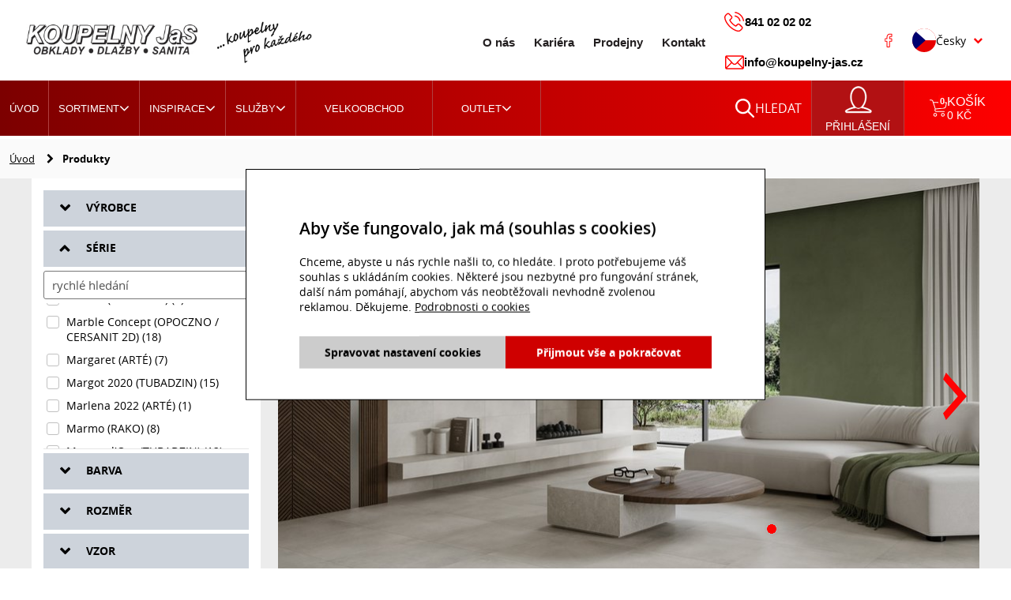

--- FILE ---
content_type: text/html; charset=utf-8
request_url: https://www.koupelny-jas.cz/produkty?pp=12&l=g&r=&serie%5B0%5D=paradyz-igaporto
body_size: 53625
content:
<!DOCTYPE html>
<html lang="cs" xmlns="http://www.w3.org/1999/xhtml" class="">

<head>
<meta charset="utf-8">
<meta http-equiv="X-UA-Compatible" content="IE=edge">
<meta name="viewport" content="width=device-width, initial-scale=1.0, user-scalable=0, minimal-ui">
<meta name="robots" content="index, follow">
<meta name="author" content="Poski.com s.r.o.">
<meta name="keywords" content="koupelny, obklady, dlažby, obklady a dlažby, vany, baterie, sanita">
<meta name="description" content="Koupelny JaS - velkoobchod a maloobchod s keramickými obklady a dlažbou. Nabízíme vany, baterie, koupelnový nábytek. Vše za příznivé ceny.">
<meta property="og:site_name" content="Koupelny JaS">
<meta property="og:image" content="https://www.koupelny-jas.cz/assets/images/default/og-image.jpg">
<title>Koupelny JaS - koupelny, obklady a dlažby, koupelnové doplňky</title>


<link rel="icon" type="image/png" href="/assets/images/favicons/favicon-96x96.png" sizes="96x96"/>
<link rel="icon" type="image/svg+xml" href="/assets/images/favicons/favicon.svg"/>
<link rel="shortcut icon" href="/assets/images/favicons/favicon.ico"/>
<link rel="apple-touch-icon" sizes="180x180" href="/assets/images/favicons/apple-touch-icon.png"/>
<meta name="apple-mobile-web-app-title" content="Koupelny JaS"/>
<link rel="manifest" href="/assets/images/favicons/site.webmanifest"/>
<meta name="msapplication-TileColor" content="#3e6bac">
<meta name="theme-color" content="#3e6bac"><script>var PQ = {"clPATH":"\/"};</script><script>
    var G = {
        settings: {
            commonDatePickerConfig: {},
            commonClockPickerConfig: {},
        }
    };
</script><script>
window.i18n = window.i18n || {}; var i18npart = {"search-ajax-url":"hledat\/ajax","search-ajax-empty":"Hledan\u00fd v\u00fdraz nenalezen","cookies-show-table":"zobrazit tabulku","cookies-hide-table":"skr\u00fdt tabulku"}; for (var w in i18npart) { window.i18n[w] = i18npart[w]; };
</script><link rel="stylesheet" type="text/css" href="/data/cache/pminify/www.koupelny-jas.cz/1769169889-00553e33554b00bfc0c7ee975471aa133474cfd9.css" />
<script type="text/javascript" src="/data/cache/pminify/www.koupelny-jas.cz/1769169909-ed6cce87b0092d5ce04232e37ed12e32840ceaf1.js"></script>
<script>window.cookieConsent = 0;</script><script>window.dataLayer = window.dataLayer || [];</script><script data-google-cookie-consent="true" data-consent-types='[{"id":1,"name":"analytics_storage"},{"id":4,"name":"ad_storage"},{"id":4,"name":"ad_user_data"},{"id":4,"name":"ad_personalization"}]' data-consent-values='["denied","granted"]'></script>
<script>
(() => {
const gtag = function() {
    dataLayer.push(arguments);
}
gtag('consent', 'default', {"analytics_storage":"denied","ad_storage":"denied","ad_user_data":"denied","ad_personalization":"denied","functionality_storage":"granted","wait_for_update":5000});
})();
</script>
<meta name="viewport" content="width=device-width, initial-scale=1"><script type="" data-delayed-script data-required-consent="5" data-content=""></script>
<!-- Měřicí kód Sklik.cz a Zbozi.cz -->
<script type="text/javascript" src="https://c.seznam.cz/js/rc.js"></script>
    <script>
    if (window.sznIVA && window.sznIVA.IS) {
        window.sznIVA.IS.clearIdentities(JSON.parse('["eid"]'));
    }
</script><!-- Měřicí kód Sklik.cz a Zbozi.cz END -->
<script type="" data-delayed-script data-required-consent="1" data-content="
&lt;!-- GA4 --&gt;
&lt;script async src=&quot;https://www.googletagmanager.com/gtag/js?id=G-XHMZVCPET7&quot;&gt;&lt;/script&gt;
&lt;script&gt;
window.dataLayer = window.dataLayer || [];
function gtag(){dataLayer.push(arguments);}
gtag(&quot;js&quot;, new Date());
gtag(&quot;config&quot;, 'G-XHMZVCPET7', {&quot;groups&quot;:&quot;GA4&quot;});
&lt;/script&gt;&lt;!-- End GA4 --&gt;
"></script>


<script type="" data-delayed-script data-required-consent="1" data-content="&lt;!-- Google tag (gtag.js) --&gt;
&lt;script async src=&quot;https://www.googletagmanager.com/gtag/js?id=G-S184ZD3YJ7&quot;&gt;&lt;/script&gt;
&lt;script&gt; window.dataLayer = window.dataLayer || []; 
function gtag(){dataLayer.push(arguments);} gtag('js', new Date()); gtag('config', 'G-S184ZD3YJ7');
 &lt;/script&gt;"></script><!-- Google Tag Manager -->
<script>(function(w,d,s,l,i){w[l]=w[l]||[];w[l].push({'gtm.start':
new Date().getTime(),event:'gtm.js'});var f=d.getElementsByTagName(s)[0],
j=d.createElement(s),dl=l!='dataLayer'?'&l='+l:'';j.async=true;j.src=
'https://www.googletagmanager.com/gtm.js?id='+i+dl;f.parentNode.insertBefore(j,f);
})(window,document,'script','dataLayer','GTM-TTCM2M34');</script>
<!-- End Google Tag Manager --><script type="" data-delayed-script data-required-consent="4" data-content="&lt;!-- Global site tag (gtag.js) - Google Ads: 1002812983 --&gt;
&lt;script async src=&quot;https://www.googletagmanager.com/gtag/js?id=AW-1002812983&quot;&gt;&lt;/script&gt;
&lt;script&gt;
  window.dataLayer = window.dataLayer || [];
  function gtag(){dataLayer.push(arguments);}
  gtag('js', new Date());

  gtag('config', 'AW-1002812983');
&lt;/script&gt;
"></script>

<!--[if lte IE 8]>
<script type="text/javascript" src="/assets/js/warning.js"></script>
<![endif]-->
</head>

<body class="location_product_getList locale_cs clevero-two-column-left" data-ShrnujiciUdajeKosiku="{&quot;pocetPolozek&quot;:0,&quot;celkovaCenaPolozekFormatovana&quot;:&quot;0 &lt;span class=\&quot;currency\&quot;&gt;K\u010d&lt;\/span&gt;&quot;}" >
<!-- Google Tag Manager (noscript) -->
<noscript><iframe src="https://www.googletagmanager.com/ns.html?id=GTM-TTCM2M34"
height="0" width="0" style="display:none;visibility:hidden"></iframe></noscript>
<!-- End Google Tag Manager (noscript) -->
<div class="viewport-bcg-cropper">
    
    <div id="content-holder">   
        
<header id="header-main" class="js-header-main">
  <div class="header-main-inner">
        <div class="content-holder-inner">
            <a href="/" title="Koupelny JaS" id="logo">
                <img src="/assets/images/koupelnyjas-logo-v1.png" alt="logo Koupelny JaS" >
           </a>

          <div class="right-panel-header">
               <div class="content-menu-inner">
                                         <ul class="desktop-menu js-desktop-menu">
                            <li><a href="/o-nas">O nás</a></li>                            <li><a href="/kariera">Kariéra</a></li>
                           <li>
                                <a href="/prodejny">Prodejny</a>
                          </li>
                          <li>
                                <a href="/kontakty">Kontakt</a>
                            </li>
                      </ul>
                                        <!--                 <div class="header-socials">-->
<!--                        <div class="socials-container hidden">-->
<!--                          <a href="https://www.facebook.com/JaSkoupelny/" title="Facebook" class="socials fb not-new-window"><span class="hidden">Facebook</span></a>-->
<!--                         a href="" title="" class="socials tw"><span class="hidden">Twitter</span></a>-->
<!--                           <a href="" title="" class="socials insta"><span class="hidden">Instagram</span></a-->
<!--                      </div>-->
<!--                      -->
<!--                    </div>-->
              </div>

                <div class="header-system">
                    <div class="contact">
                        <a href="tel:841020202" class="phone">
                            <svg width="26" height="26" viewBox="0 0 26 26" fill="none" xmlns="http://www.w3.org/2000/svg">
                                <path d="M19.8109 15.5425C19.2973 15.0077 18.6777 14.7217 18.0211 14.7217C17.3697 14.7217 16.7449 15.0024 16.21 15.5372L14.5367 17.2053C14.399 17.1312 14.2613 17.0623 14.1289 16.9935C13.9383 16.8982 13.7582 16.8081 13.6047 16.7128C12.0372 15.7173 10.6127 14.4199 9.24649 12.7412C8.58456 11.9045 8.13974 11.2002 7.81672 10.4854C8.25094 10.0882 8.6534 9.67515 9.04527 9.27799C9.19354 9.12972 9.34181 8.97615 9.49008 8.82788C10.6021 7.71583 10.6021 6.27546 9.49008 5.16342L8.04442 3.71775C7.88026 3.55359 7.71081 3.38414 7.55194 3.21468C7.23421 2.88637 6.9006 2.54746 6.5564 2.22973C6.04274 1.72136 5.42846 1.45129 4.78241 1.45129C4.13637 1.45129 3.5115 1.72136 2.98196 2.22973C2.97666 2.23502 2.97666 2.23502 2.97136 2.24032L1.17091 4.05666C0.493087 4.73448 0.106518 5.56058 0.0217901 6.51906C-0.105301 8.06533 0.350109 9.5057 0.69961 10.4483C1.55748 12.7624 2.83898 14.9071 4.75064 17.2053C7.07006 19.9748 9.86077 22.1619 13.0486 23.7028C14.2666 24.28 15.8923 24.9632 17.7086 25.0797C17.8199 25.085 17.9364 25.0903 18.0423 25.0903C19.2655 25.0903 20.2928 24.6507 21.0977 23.777C21.103 23.7664 21.1136 23.7611 21.1189 23.7505C21.3943 23.4169 21.712 23.115 22.0456 22.792C22.2733 22.5749 22.5063 22.3472 22.734 22.1089C23.2583 21.5635 23.5337 20.928 23.5337 20.2767C23.5337 19.62 23.253 18.9899 22.7182 18.4603L19.8109 15.5425ZM21.7067 21.1187C21.7014 21.1187 21.7014 21.124 21.7067 21.1187C21.5002 21.3411 21.2884 21.5423 21.0607 21.7647C20.7165 22.093 20.367 22.4372 20.0387 22.8238C19.5038 23.3957 18.8736 23.6658 18.0476 23.6658C17.9681 23.6658 17.8834 23.6658 17.804 23.6605C16.2312 23.5599 14.7697 22.9456 13.6735 22.4213C10.6763 20.9704 8.04442 18.9104 5.85739 16.2998C4.05164 14.1233 2.84427 12.1111 2.04466 9.95052C1.55218 8.63195 1.37213 7.60463 1.45157 6.63556C1.50452 6.01599 1.74282 5.50233 2.18234 5.0628L3.98809 3.25705C4.24757 3.01346 4.52294 2.88107 4.79301 2.88107C5.12662 2.88107 5.39669 3.0823 5.56614 3.25175C5.57144 3.25705 5.57673 3.26234 5.58203 3.26764C5.90505 3.56948 6.21219 3.88191 6.53521 4.21553C6.69937 4.38498 6.86883 4.55444 7.03828 4.72919L8.48394 6.17485C9.04526 6.73617 9.04526 7.25513 8.48394 7.81644C8.33038 7.97001 8.1821 8.12358 8.02853 8.27185C7.58372 8.72726 7.16008 9.1509 6.69937 9.56395C6.68878 9.57454 6.67819 9.57983 6.6729 9.59043C6.21749 10.0458 6.30221 10.4907 6.39753 10.7925C6.40283 10.8084 6.40812 10.8243 6.41342 10.8402C6.7894 11.751 7.31894 12.6088 8.12385 13.6309L8.12915 13.6362C9.5907 15.4366 11.1317 16.8399 12.8315 17.9149C13.0486 18.0526 13.271 18.1638 13.4829 18.2697C13.6735 18.365 13.8535 18.455 14.0071 18.5504C14.0283 18.5609 14.0495 18.5768 14.0707 18.5874C14.2507 18.6774 14.4202 18.7198 14.5949 18.7198C15.0344 18.7198 15.3098 18.4444 15.3998 18.3544L17.2109 16.5434C17.3909 16.3633 17.6769 16.1462 18.0105 16.1462C18.3388 16.1462 18.6089 16.3527 18.773 16.5328C18.7783 16.5381 18.7783 16.5381 18.7836 16.5434L21.7014 19.4612C22.2469 20.0013 22.2469 20.5573 21.7067 21.1187Z" fill="#FF0303"/>
                                <path d="M13.5408 5.96834C14.9282 6.20134 16.1885 6.85797 17.1947 7.86411C18.2008 8.87025 18.8522 10.1306 19.0905 11.518C19.1487 11.8675 19.4505 12.1111 19.7948 12.1111C19.8371 12.1111 19.8742 12.1058 19.9165 12.1005C20.3084 12.0369 20.5679 11.6663 20.5043 11.2744C20.2184 9.59573 19.4241 8.06534 18.2114 6.85268C16.9987 5.64002 15.4684 4.8457 13.7897 4.55974C13.3978 4.4962 13.0324 4.75567 12.9636 5.14224C12.8948 5.52881 13.1489 5.90479 13.5408 5.96834Z" fill="#FF0303"/>
                                <path d="M25.0425 11.0678C24.5712 8.3036 23.2685 5.78825 21.2668 3.78657C19.2651 1.78488 16.7498 0.482195 13.9855 0.0108989C13.599 -0.0579422 13.2336 0.206831 13.1647 0.5934C13.1012 0.985265 13.3607 1.35065 13.7525 1.41949C16.2202 1.83783 18.4708 3.00813 20.2607 4.7927C22.0505 6.58257 23.2155 8.83315 23.6339 11.3008C23.6921 11.6503 23.994 11.8939 24.3382 11.8939C24.3805 11.8939 24.4176 11.8886 24.46 11.8833C24.8465 11.8251 25.1113 11.4544 25.0425 11.0678Z" fill="#FF0303"/>
                            </svg>
                            841 02 02 02                        </a>
                        <a href="mailto:info@koupelny-jas.cz">
                            <svg width="25" height="18" viewBox="0 0 25 18" fill="none" xmlns="http://www.w3.org/2000/svg">
                                <path d="M22.8867 0.210938H3.10547C1.94002 0.210938 0.996094 1.20029 0.996094 2.4082V15.5918C0.996094 16.8069 1.94695 17.7891 3.10547 17.7891H22.8867C24.0424 17.7891 24.9961 16.811 24.9961 15.5918V2.4082C24.9961 1.20244 24.0559 0.210938 22.8867 0.210938ZM22.5913 1.67578C22.1603 2.12231 14.7437 9.80728 14.4877 10.0726C14.0892 10.4876 13.5595 10.7162 12.9961 10.7162C12.4327 10.7162 11.903 10.4876 11.5032 10.0712C11.331 9.89277 3.99623 2.29268 3.40087 1.67578H22.5913ZM2.40234 15.2937V2.70728L8.47913 9.00391L2.40234 15.2937ZM3.40177 16.3242L9.47616 10.037L10.5102 11.1084C11.1742 11.8001 12.057 12.181 12.9961 12.181C13.9351 12.181 14.818 11.8001 15.4807 11.1098L16.516 10.037L22.5904 16.3242H3.40177ZM23.5898 15.2937L17.5131 9.00391L23.5898 2.70728V15.2937Z" fill="#FF0303"/>
                            </svg>
                            info@koupelny-jas.cz                        </a>
                        <a href="https://www.facebook.com/JaSkoupelny/" title="Facebook" class="socials fb not-new-window">
                            <svg width="10" height="18" viewBox="0 0 10 18" fill="none" xmlns="http://www.w3.org/2000/svg">
                                <path d="M5.96524 17.9661H3.29923C2.85392 17.9661 2.49168 17.5895 2.49168 17.1266V10.8749H0.936274C0.490965 10.8749 0.128723 10.4982 0.128723 10.0354V7.35654C0.128723 6.89359 0.490965 6.51699 0.936274 6.51699H2.49168V5.17552C2.49168 3.84541 2.89342 2.71376 3.65334 1.90312C4.41669 1.08879 5.48348 0.658447 6.73837 0.658447L8.7716 0.66188C9.21615 0.662673 9.57776 1.03927 9.57776 1.50144V3.98868C9.57776 4.45164 9.21564 4.82823 8.77046 4.82823L7.40151 4.82876C6.98402 4.82876 6.87771 4.91578 6.85497 4.94246C6.8175 4.98669 6.77292 5.11174 6.77292 5.45704V6.51685H8.66758C8.81021 6.51685 8.94841 6.55343 9.06716 6.62236C9.32335 6.77118 9.48262 7.05257 9.48262 7.35667L9.48161 10.0355C9.48161 10.4982 9.11936 10.8748 8.67406 10.8748H6.77292V17.1266C6.77292 17.5895 6.41055 17.9661 5.96524 17.9661ZM3.46765 16.9515H5.79682V10.4207C5.79682 10.1116 6.03878 9.86016 6.33599 9.86016H8.50564L8.50653 7.53164H6.33587C6.03866 7.53164 5.79682 7.28022 5.79682 6.9711V5.45704C5.79682 5.06064 5.83556 4.60983 6.12337 4.271C6.47114 3.86138 7.0192 3.81411 7.40126 3.81411L8.60179 3.81358V1.67627L6.73761 1.6731C4.72089 1.6731 3.46765 3.01523 3.46765 5.17552V6.9711C3.46765 7.28009 3.22582 7.53164 2.92861 7.53164H1.10469V9.86016H2.92861C3.22582 9.86016 3.46765 10.1116 3.46765 10.4207V16.9515ZM8.7697 1.67653H8.76982H8.7697Z" fill="#FF0303"/>
                            </svg>
                        </a>
                        <div class="socials-container">
                            <a href="https://www.facebook.com/JaSkoupelny/" title="Facebook" class="socials fb not-new-window"><span class="hidden">Facebook</span></a>
                            <!--a href="" title="" class="socials tw"><span class="hidden">Twitter</span></a>
                            <a href="" title="" class="socials insta"><span class="hidden">Instagram</span></a-->
                        </div>
                   </div>
             </div>

            <div class="lang-switcher">
                <div class="ls-btn">
                                            <img src="/assets/bootstrap/classic/global/vendor/flag-icon-css/flags/cz.svg" alt="cz" />
                     <span>Česky</span>
                                        </div>

                <div class="lang-switcher-container">
                  <a href="/" title="Česky" class="ls-btn">
                        <img src="/assets/bootstrap/classic/global/vendor/flag-icon-css/flags/cz.svg" alt="cz" />
                       <span>Česky</span>
                 </a>
                   <a href="/en/" title="English" class="ls-btn">
                        <img src="/assets/bootstrap/classic/global/vendor/flag-icon-css/flags/gb.svg" alt="gb" />
                      <span>English</span>
                   </a>
               </div>
         </div>
     </div>


   </div>
 </div>
    <nav id="primary-nav">
     <div class="content-holder-inner">
         <div class="desktop-menu js-desktop-menu">
             <div class="responsive-btn-menu-open">
                 <span></span>
                  <span></span>
                  <span></span>
              </div>
             <ul class="responsive-fixed-nav">
                  <li class="big-submenu">
                        <a href="/">Úvod</a>
                    </li>
                    <li class="big-submenu">
                        <a class="has-ul" href="/sortiment">Sortiment                            <i class="fa fa-angle-down submenu-icon js-submenu-icon" aria-hidden="true"></i>
                        </a>
                                                    <ul class="nav-submenu-holder">
                                                                
    
<li class="">
    <a href="/eshop/obklady-dlazby-1" title="Obklady dlažby" class="main-category"><span class="thumbnail"><img class="lazy" src="[data-uri]" width="200" height="150" data-src="/data/storage/thumbs/200x150-scalecrop/images/obrazky/kategorie/obklady-dlazby/obklady_dlazby.jpg" alt="Obklady dlažby" title="Obklady dlažby" /></span>Obklady dlažby    </a>
            <i class="fa fa-angle-down submenu-icon js-submenu-icon" aria-hidden="true"></i>
        <ul class="sub-category">
                                                            
<li class="">
    <a href="/eshop/obklady-4" title="Obklady">Obklady    </a>
    </li>
                                
<li class="">
    <a href="/eshop/dlazby-5" title="Dlažby">Dlažby    </a>
    </li>
                                
<li class="">
    <a href="/eshop/dlazby-20mm-45" title="Dlažby 20mm">Dlažby 20mm    </a>
    </li>
                                
<li class="">
    <a href="/eshop/fasadni-a-kamenne-obklady-44" title="Fasádní a kamenné obklady">Fasádní a kamenné obklady    </a>
    </li>
                                
<li class="">
    <a href="/eshop/dekorace-6" title="Dekorace">Dekorace    </a>
    </li>
                                
<li class="">
    <a href="/eshop/mozaiky-9" title="Mozaiky">Mozaiky    </a>
    </li>
                                
<li class="">
    <a href="/eshop/schodovky-a-sokly-46" title="Schodovky a sokly">Schodovky a sokly    </a>
    </li>
                        </ul>
        </li>
        
<li class="">
    <a href="/eshop/koupelnove-vybaveni-2" title="Koupelnové vybavení" class="main-category"><span class="thumbnail"><img class="lazy" src="[data-uri]" width="200" height="150" data-src="/data/storage/thumbs/200x150-scalecrop/images/obrazky/kategorie/koupelnove-vybaveni/koupelnove_vybaveni.jpg" alt="Koupelnové vybavení" title="Koupelnové vybavení" /></span>Koupelnové vybavení    </a>
            <i class="fa fa-angle-down submenu-icon js-submenu-icon" aria-hidden="true"></i>
        <ul class="sub-category">
                            
<li class="">
    <a href="/eshop/koupelnovy-nabytek-10" title="Koupelnový nábytek">Koupelnový nábytek    </a>
            <i class="fa fa-angle-down submenu-icon js-submenu-icon" aria-hidden="true"></i>
        <ul class="sub-category">
                                                                                                                                                                                                                                                                                                                                                    </ul>
        </li>
                                
<li class="">
    <a href="/eshop/vany-11" title="Vany">Vany    </a>
            <i class="fa fa-angle-down submenu-icon js-submenu-icon" aria-hidden="true"></i>
        <ul class="sub-category">
                                                                                                                                                                                                                                                    </ul>
        </li>
                                
<li class="">
    <a href="/eshop/vanicky-12" title="Vaničky">Vaničky    </a>
            <i class="fa fa-angle-down submenu-icon js-submenu-icon" aria-hidden="true"></i>
        <ul class="sub-category">
                                                                                                                                                                                    </ul>
        </li>
                                
<li class="">
    <a href="/eshop/sprchove-kouty-a-zasteny-13" title="Sprchové kouty a zástěny">Sprchové kouty a zástěny    </a>
            <i class="fa fa-angle-down submenu-icon js-submenu-icon" aria-hidden="true"></i>
        <ul class="sub-category">
                                                                                                                                                                                                                                                                                                                    </ul>
        </li>
                                
<li class="">
    <a href="/eshop/umyvadla-15" title="Umyvadla">Umyvadla    </a>
            <i class="fa fa-angle-down submenu-icon js-submenu-icon" aria-hidden="true"></i>
        <ul class="sub-category">
                                                                                                                                                                                    </ul>
        </li>
                                
<li class="">
    <a href="/eshop/kuchynske-drezy-165" title="Kuchyňské dřezy">Kuchyňské dřezy    </a>
            <i class="fa fa-angle-down submenu-icon js-submenu-icon" aria-hidden="true"></i>
        <ul class="sub-category">
                                                                                    </ul>
        </li>
                                
<li class="">
    <a href="/eshop/wc-16" title="WC">WC    </a>
            <i class="fa fa-angle-down submenu-icon js-submenu-icon" aria-hidden="true"></i>
        <ul class="sub-category">
                                                                                                                                                                                                                    </ul>
        </li>
                                
<li class="">
    <a href="/eshop/baterie-17" title="Baterie">Baterie    </a>
            <i class="fa fa-angle-down submenu-icon js-submenu-icon" aria-hidden="true"></i>
        <ul class="sub-category">
                                                                                                                                                                                                                                                                                                                                                    </ul>
        </li>
                                
<li class="">
    <a href="/eshop/designove-radiatory-37" title="Designové radiátory">Designové radiátory    </a>
            <i class="fa fa-angle-down submenu-icon js-submenu-icon" aria-hidden="true"></i>
        <ul class="sub-category">
                                                                                                                                                                                                                    </ul>
        </li>
                                
<li class="">
    <a href="/eshop/ventilatory-18" title="Ventilátory">Ventilátory    </a>
    </li>
                                
<li class="">
    <a href="/eshop/koupelnove-doplnky-19" title="Koupelnové doplňky">Koupelnové doplňky    </a>
            <i class="fa fa-angle-down submenu-icon js-submenu-icon" aria-hidden="true"></i>
        <ul class="sub-category">
                                                                                                                                                                                                                                                                                                                                                                                                                                                                                                                                                                                                                    </ul>
        </li>
                                
<li class="">
    <a href="/eshop/podlahove-zlaby-a-rosty-21" title="Podlahové žlaby a rošty">Podlahové žlaby a rošty    </a>
    </li>
                                
<li class="">
    <a href="/eshop/sifony-a-vypusti-22" title="Sifony a výpusti">Sifony a výpusti    </a>
            <i class="fa fa-angle-down submenu-icon js-submenu-icon" aria-hidden="true"></i>
        <ul class="sub-category">
                                                                                                                                                                                                                                                                                    </ul>
        </li>
                                
<li class="">
    <a href="/eshop/predstenove-systemy-23" title="Předstěnové systémy">Předstěnové systémy    </a>
            <i class="fa fa-angle-down submenu-icon js-submenu-icon" aria-hidden="true"></i>
        <ul class="sub-category">
                                                                                    </ul>
        </li>
                                
<li class="">
    <a href="/eshop/zrcadla-48" title="Zrcadla">Zrcadla    </a>
            <i class="fa fa-angle-down submenu-icon js-submenu-icon" aria-hidden="true"></i>
        <ul class="sub-category">
                                                                                    </ul>
        </li>
                        </ul>
        </li>
        
<li class="">
    <a href="/eshop/stavebni-chemie-3" title="Stavební chemie" class="main-category"><span class="thumbnail"><img class="lazy" src="[data-uri]" width="200" height="150" data-src="/data/storage/thumbs/200x150-scalecrop/images/obrazky/kategorie/stavebni-chemie/murexin-lepidla_detail_3.jpg" alt="Stavební chemie" title="Stavební chemie" /></span>Stavební chemie    </a>
            <i class="fa fa-angle-down submenu-icon js-submenu-icon" aria-hidden="true"></i>
        <ul class="sub-category">
                            
<li class="">
    <a href="/eshop/priprava-podkladu-27" title="Příprava podkladu">Příprava podkladu    </a>
    </li>
                                
<li class="">
    <a href="/eshop/nivelace-110" title="Nivelace">Nivelace    </a>
    </li>
                                
<li class="">
    <a href="/eshop/izolace-26" title="Izolace">Izolace    </a>
    </li>
                                
<li class="">
    <a href="/eshop/lepidla-24" title="Lepidla">Lepidla    </a>
    </li>
                                
<li class="">
    <a href="/eshop/sparovaci-hmoty-25" title="Spárovací hmoty">Spárovací hmoty    </a>
    </li>
                                
<li class="">
    <a href="/eshop/silikony-109" title="Silikony">Silikony    </a>
    </li>
                                
<li class="">
    <a href="/eshop/cistice-28" title="Čističe">Čističe    </a>
    </li>
                                
<li class="">
    <a href="/eshop/kamenny-koberec-111" title="Kamenný koberec">Kamenný koberec    </a>
    </li>
                        </ul>
        </li>
        
<li class="">
    <a href="/eshop/naradi-29" title="Nářadí" class="main-category"><span class="thumbnail"><img class="lazy" src="[data-uri]" width="200" height="150" data-src="/data/storage/thumbs/200x150-scalecrop/images/obrazky/kategorie/naradi/pily_detail_2.jpg" alt="Nářadí" title="Nářadí" /></span>Nářadí    </a>
            <i class="fa fa-angle-down submenu-icon js-submenu-icon" aria-hidden="true"></i>
        <ul class="sub-category">
                            
<li class="">
    <a href="/eshop/prace-s-velkymi-formaty-30" title="Práce s velkými formáty">Práce s velkými formáty    </a>
    </li>
                                
<li class="">
    <a href="/eshop/klinky-spony-krizky-31" title="Klínky, spony, křížky">Klínky, spony, křížky    </a>
    </li>
                                
<li class="">
    <a href="/eshop/brusne-nastroje-vrtaky-32" title="Brusné nástroje, vrtáky">Brusné nástroje, vrtáky    </a>
    </li>
                                
<li class="">
    <a href="/eshop/pily-33" title="Pily">Pily    </a>
    </li>
                                
<li class="">
    <a href="/eshop/hladitka-lzice-spachtle-34" title="Hladítka, lžíce, špachtle">Hladítka, lžíce, špachtle    </a>
    </li>
                                
<li class="">
    <a href="/eshop/rezacky-vodovahy-late-35" title="Řezačky, vodováhy, latě">Řezačky, vodováhy, latě    </a>
    </li>
                                
<li class="">
    <a href="/eshop/ostatni-36" title="Ostatní">Ostatní    </a>
    </li>
                        </ul>
        </li>
                                            <!-- <li><a href="">Seznam produktů</a></li> -->
                            </ul>
                                            </li>
                    <li class="big-submenu">
                                                <a href="#" class="menu-item-inspirace menu-item-indirect">Inspirace
                            <i class="fa fa-angle-down submenu-icon js-submenu-icon" aria-hidden="true"></i>
                        </a>

                        <ul class="nav-submenu-holder">
                                                                                                                        <li>
                                    <a href="/inspirace/koupelny" class="main-category">
                                        <span class="thumbnail"><img class="lazy" src="[data-uri]" width="200" height="150" data-src="/data/storage/thumbs/200x150-scalecrop/images/serie/tubadzin-burano_detail_1.jpg" alt="" /></span>                                        Koupelny                                    </a>
                                </li>
                                                                                                <li>
                                    <a href="/inspirace/podlaha" class="main-category">
                                        <span class="thumbnail"><img class="lazy" src="[data-uri]" width="200" height="150" data-src="/data/storage/thumbs/200x150-scalecrop/images/serie/marazzi-allmarble_detail_1.jpg" alt="" /></span>                                        Dlažby                                    </a>
                                </li>
                                                                                                <li>
                                    <a href="/inspirace/fasadakamen" class="main-category">
                                        <span class="thumbnail"><img class="lazy" src="[data-uri]" width="200" height="150" data-src="/data/storage/thumbs/200x150-scalecrop/images/serie/elmolino-canyon_detail_1.jpg" alt="" /></span>                                        Fasádní a kamenné obklady                                    </a>
                                </li>
                                                                                                <li>
                                    <a href="/inspirace/vybaveni" class="main-category">
                                        <span class="thumbnail"><img class="lazy" src="[data-uri]" width="200" height="150" data-src="/data/storage/thumbs/200x150-scalecrop/images/serie/cersanit-larga_detail_1.jpg" alt="" /></span>                                        Koupelnové vybavení                                    </a>
                                </li>
                                                        </ul>
                    </li>
                                    <li class="big-submenu"><a href="/sluzby" class="ei-sluzby-page">Služby<i class="fa fa-angle-down submenu-icon js-submenu-icon" aria-hidden="true"></i></a><ul class="nav-submenu-holder"><li><a href="/sluzby/graficke-navrhy" class="main-category"><span class="thumbnail"><img class="lazy" src="[data-uri]" width="200" height="150" data-src="/data/storage/thumbs/200x150-scalecrop/images/obrazky/navrhy/detail/scarlet_1.jpg" alt="Grafické návrhy" title="Grafické návrhy" /></span>Grafické návrhy</a></li><li><a href="/sluzby/doprava" class="main-category"><span class="thumbnail"><img class="lazy" src="[data-uri]" width="200" height="150" data-src="/data/storage/thumbs/200x150-scalecrop/images/img4.png" alt="Grafické návrhy" title="Grafické návrhy" /></span>Doprava</a></li><li><a href="/sluzby/2d-planovac" class="main-category"><span class="thumbnail"><img class="lazy" src="[data-uri]" width="200" height="150" data-src="/data/storage/thumbs/200x150-scalecrop/images/obrazky/sluzby/2d_planovac.jpg" alt="Grafické návrhy" title="Grafické návrhy" /></span>2D plánovač</a></li></ul></li><li class="big-submenu"><a href="/velkoobchod" class="ei-velkoobchod-page">Velkoobchod</a></li>                              <li class="big-submenu">
                   <a href="#" class="menu-icon menu-item-outlet outlet menu-item-indirect">
                        Outlet
                        <i class="fa fa-angle-down submenu-icon js-submenu-icon" aria-hidden="true"></i>
                    </a>
                 <ul class="nav-submenu-holder nav-submenu-holder">
                     <li>
                            <a href="/outlet-obkladu" class="main-category">
                                <span class="thumbnail"><img class="lazy" src="[data-uri]" width="200" height="150" data-src="/data/storage/thumbs/200x150-scalecrop//images/jaserie-ashville_detail_1.jpg" alt="" /></span>                                Outlet obkladů                            </a>
                      </li>
                        <li>
                            <a href="/outlet-sanity" class="main-category">
                                <span class="thumbnail"><img class="lazy" src="[data-uri]" width="200" height="150" data-src="/data/storage/thumbs/200x150-scalecrop//images/drevojas-star_detail_2.jpg" alt="" /></span>                                Outlet sanity                            </a>
                        </li>
                 </ul>
              </li>
          </ul>

         <ul class="responsive-option-menu">
                <li id="search-li-btn" class="top-search ">
                  <div class="vertical-row">
                        <svg width="25" height="24" viewBox="0 0 25 24" fill="none" xmlns="http://www.w3.org/2000/svg">
                            <path d="M9.66073 19.3113C11.8062 19.3114 13.8903 18.5956 15.583 17.2772L21.9687 23.6629C22.4457 24.1236 23.2059 24.1104 23.6666 23.6334C24.116 23.1681 24.116 22.4303 23.6666 21.965L17.2808 15.5793C20.5522 11.3681 19.7904 5.3023 15.5793 2.03089C11.3681 -1.24052 5.3023 -0.478718 2.03089 3.73247C-1.24052 7.94365 -0.478719 14.0095 3.73247 17.2809C5.42785 18.5979 7.51384 19.3124 9.66073 19.3113ZM4.52984 4.52615C7.36358 1.69235 11.958 1.6923 14.7918 4.52604C17.6256 7.35978 17.6256 11.9542 14.7919 14.788C11.9581 17.6218 7.36374 17.6218 4.52994 14.7881C4.52989 14.788 4.52989 14.788 4.52984 14.788C1.6961 11.9749 1.6794 7.39723 4.4925 4.56349C4.50493 4.55101 4.51736 4.53858 4.52984 4.52615Z" fill="white"/>
                        </svg>
                        <span class="search-text-li menu-icon search">Hledat</span>
                 </div>

                    <form action="/hledat" method="get">
                        <input type="text" name="q" placeholder="Zadejte např. název produktu" value="" class="searchInput" autocomplete="off">
                        <button type="submit" class="submit special-button"><i class="fa fa-search"></i></button>
                      <ul id="whisper">
                            <li>Žádné výsledky k zobrazení.</li>
                     </ul>
                  </form>
                </li>

                                    <li id="login-li" class="no-logged">
                                                   <div class="login-row menu-icon login">
                                <a href="/uzivatel/prihlaseni?return=https%3A%2F%2Fwww.koupelny-jas.cz%2Fprodukty%3Fpp%3D12%26l%3Dg%26r%3D%26serie%255B0%255D%3Dparadyz-igaporto"><img src="/assets/images/icon-menu-4.png" alt="" /><span>Přihlášení</span></a>
                                                      </div>
                                              </li>
                  <li id="cart-li">
                      <div id="cart-holder">
                            <a href="/kosik" class="cart-holder">
    <div class="cart-icon">
        <svg xmlns="http://www.w3.org/2000/svg" xmlns:xlink="http://www.w3.org/1999/xlink"
             version="1.1" width="512" height="512" x="0" y="0" viewBox="0 0 450.391 450.391"
             style="enable-background:new 0 0 512 512" xml:space="preserve" class="">
            <path d="M143.673,350.322c-25.969,0-47.02,21.052-47.02,47.02c0,25.969,21.052,47.02,47.02,47.02     c25.969,0,47.02-21.052,47.02-47.02C190.694,371.374,169.642,350.322,143.673,350.322z M143.673,423.465     c-14.427,0-26.122-11.695-26.122-26.122c0-14.427,11.695-26.122,26.122-26.122c14.427,0,26.122,11.695,26.122,26.122     C169.796,411.77,158.1,423.465,143.673,423.465z" fill="#ffffff"/>
            <path d="M342.204,350.322c-25.969,0-47.02,21.052-47.02,47.02c0,25.969,21.052,47.02,47.02,47.02s47.02-21.052,47.02-47.02     C389.224,371.374,368.173,350.322,342.204,350.322z M342.204,423.465c-14.427,0-26.122-11.695-26.122-26.122     c0-14.427,11.695-26.122,26.122-26.122s26.122,11.695,26.122,26.122C368.327,411.77,356.631,423.465,342.204,423.465z" fill="#ffffff"/>
            <path d="M448.261,76.037c-2.176-2.377-5.153-3.865-8.359-4.18L99.788,67.155L90.384,38.42     C83.759,19.211,65.771,6.243,45.453,6.028H10.449C4.678,6.028,0,10.706,0,16.477s4.678,10.449,10.449,10.449h35.004     c11.361,0.251,21.365,7.546,25.078,18.286l66.351,200.098l-5.224,12.016c-5.827,15.026-4.077,31.938,4.702,45.453     c8.695,13.274,23.323,21.466,39.184,21.943h203.233c5.771,0,10.449-4.678,10.449-10.449c0-5.771-4.678-10.449-10.449-10.449     H175.543c-8.957-0.224-17.202-4.936-21.943-12.539c-4.688-7.51-5.651-16.762-2.612-25.078l4.18-9.404l219.951-22.988     c24.16-2.661,44.034-20.233,49.633-43.886l25.078-105.012C450.96,81.893,450.36,78.492,448.261,76.037z M404.376,185.228     c-3.392,15.226-16.319,26.457-31.869,27.69l-217.339,22.465L106.58,88.053l320.261,4.702L404.376,185.228z" fill="#ffffff"/>
        </svg>
        <div class="pocet-polozek js-pocet-polozek-kosiku">

            </div>
    </div>
    <div class="celkova-cena-wrapper">
        <span class="celkova-cena">košík</span>
        <span class="js-celkova-cena-polozek-kosiku"></span>

    </div>
</a>
                     </div>
                 </li>
                               </ul>
          </div>
         <div class="clear"></div>
      </div>
 </nav>
</header>

        <div id="main-article">
                            <div class="breadcrumb-holder">
                    <div class="content-holder-inner">
                        <span class="breadcrumbs"><a class="breadcrumbs-home" href="/">Úvod</a><i class="fa fa-chevron-right breadcrumb-separator" aria-hidden="true"></i><span class="level0 first last">Produkty</span></span>                    </div>
                </div>
            
            <div class="content-holder-inner">
                                    <div class="content-holder-inner">
        <div class="main-article-content">
            <div class="main-wide-col">
                                <div class="Prihlaseni">
                    <div class="Prihlaseni main-column">
                                                                                
                        <div class="product___getList product __getList">

<div class="module_action module_product action_getList">

</div>
<form method="get" class="js-product-list-form">
    <div class="product_listRelationshipFilters product listRelationshipFilters js-listRelationshipFilters">





<div class="js-mobile-toggle-filter-link toggle-filter-link">Zobrazit filtr</div>

<div class="js-mobile-toggle-filter toggle-filter">
                        <div class="filter-block-item js-filter-block-item" data-filter-description="">
        <h4 class="js-filter-block-item-title">Výrobce</h4>

        <div class="quickFilter" data-product-list-quickfilter>
            <input type="text" placeholder="rychlé hledání"/>
        </div>

        <ul class="js-list-of-items">
            <li><span data-interactive="uncheck-checkbox" data-control-name="prod[]" class="link js-filter-item">všichni</span></li>
                                                                <li class="" style="margin-left: 0em; " data-filter-item="24"
        data-filter-parent-item="">
        <input type="checkbox" name="prod[]" id="prod_24" value="24" data-interactive="refresh-on-change"  />
        <label for="prod_24" class="link js-filter-item-multiselect">PARADYZ (8)</label>
    </li>
                                                </ul>
    </div>
    
                        <div class="filter-block-item js-filter-block-item js-has-selected" data-filter-description="">
        <h4 class="js-filter-block-item-title">Série</h4>

        <div class="quickFilter" data-product-list-quickfilter>
            <input type="text" placeholder="rychlé hledání"/>
        </div>

        <ul class="js-list-of-items">
            <li><span data-interactive="uncheck-checkbox" data-control-name="serie[]" class="link js-filter-item">všechny</span></li>
                                                                <li class="" style="margin-left: 0em; " data-filter-item="ravak-10"
        data-filter-parent-item="">
        <input type="checkbox" name="serie[]" id="serie_ravak-10" value="ravak-10" data-interactive="refresh-on-change"  />
        <label for="serie_ravak-10" class="link js-filter-item-multiselect">10° (RAVAK) (42)</label>
    </li>
                                                                                            <li class="" style="margin-left: 0em; " data-filter-item="ravak-10free"
        data-filter-parent-item="">
        <input type="checkbox" name="serie[]" id="serie_ravak-10free" value="ravak-10free" data-interactive="refresh-on-change"  />
        <label for="serie_ravak-10free" class="link js-filter-item-multiselect">10° Free (RAVAK) (26)</label>
    </li>
                                                                                            <li class="" style="margin-left: 0em; " data-filter-item="ravak-10slim"
        data-filter-parent-item="">
        <input type="checkbox" name="serie[]" id="serie_ravak-10slim" value="ravak-10slim" data-interactive="refresh-on-change"  />
        <label for="serie_ravak-10slim" class="link js-filter-item-multiselect">10° Slim (RAVAK) (1)</label>
    </li>
                                                                                            <li class="" style="margin-left: 0em; " data-filter-item="rako-abetone"
        data-filter-parent-item="">
        <input type="checkbox" name="serie[]" id="serie_rako-abetone" value="rako-abetone" data-interactive="refresh-on-change"  />
        <label for="serie_rako-abetone" class="link js-filter-item-multiselect">Abetone (RAKO) (39)</label>
    </li>
                                                                                            <li class="" style="margin-left: 0em; " data-filter-item="tubadzin-abisso"
        data-filter-parent-item="">
        <input type="checkbox" name="serie[]" id="serie_tubadzin-abisso" value="tubadzin-abisso" data-interactive="refresh-on-change"  />
        <label for="serie_tubadzin-abisso" class="link js-filter-item-multiselect">Abisso (TUBADZIN) (2)</label>
    </li>
                                                                                            <li class="" style="margin-left: 0em; " data-filter-item="paradyz-abstract"
        data-filter-parent-item="">
        <input type="checkbox" name="serie[]" id="serie_paradyz-abstract" value="paradyz-abstract" data-interactive="refresh-on-change"  />
        <label for="serie_paradyz-abstract" class="link js-filter-item-multiselect">Abstract (PARADYZ) (8)</label>
    </li>
                                                                                            <li class="" style="margin-left: 0em; " data-filter-item="arte-aceria"
        data-filter-parent-item="">
        <input type="checkbox" name="serie[]" id="serie_arte-aceria" value="arte-aceria" data-interactive="refresh-on-change"  />
        <label for="serie_arte-aceria" class="link js-filter-item-multiselect">Aceria (ARTÉ) (1)</label>
    </li>
                                                                                            <li class="" style="margin-left: 0em; " data-filter-item="arte-aceria2025"
        data-filter-parent-item="">
        <input type="checkbox" name="serie[]" id="serie_arte-aceria2025" value="arte-aceria2025" data-interactive="refresh-on-change"  />
        <label for="serie_arte-aceria2025" class="link js-filter-item-multiselect">Aceria 2025 (ARTÉ) (2)</label>
    </li>
                                                                                            <li class="" style="margin-left: 0em; " data-filter-item="elmolino-aitana"
        data-filter-parent-item="">
        <input type="checkbox" name="serie[]" id="serie_elmolino-aitana" value="elmolino-aitana" data-interactive="refresh-on-change"  />
        <label for="serie_elmolino-aitana" class="link js-filter-item-multiselect">Aitana (EL MOLINO) (7)</label>
    </li>
                                                                                            <li class="" style="margin-left: 0em; " data-filter-item="tubadzin-alabastershine"
        data-filter-parent-item="">
        <input type="checkbox" name="serie[]" id="serie_tubadzin-alabastershine" value="tubadzin-alabastershine" data-interactive="refresh-on-change"  />
        <label for="serie_tubadzin-alabastershine" class="link js-filter-item-multiselect">Alabaster Shine (TUBADZIN) (11)</label>
    </li>
                                                                                            <li class="" style="margin-left: 0em; " data-filter-item="tubadzin-alami"
        data-filter-parent-item="">
        <input type="checkbox" name="serie[]" id="serie_tubadzin-alami" value="tubadzin-alami" data-interactive="refresh-on-change"  />
        <label for="serie_tubadzin-alami" class="link js-filter-item-multiselect">Alami (TUBADZIN) (1)</label>
    </li>
                                                                                            <li class="" style="margin-left: 0em; " data-filter-item="rako-alba"
        data-filter-parent-item="">
        <input type="checkbox" name="serie[]" id="serie_rako-alba" value="rako-alba" data-interactive="refresh-on-change"  />
        <label for="serie_rako-alba" class="link js-filter-item-multiselect">Alba (RAKO) (97)</label>
    </li>
                                                                                            <li class="" style="margin-left: 0em; " data-filter-item="tubadzin-albianombl"
        data-filter-parent-item="">
        <input type="checkbox" name="serie[]" id="serie_tubadzin-albianombl" value="tubadzin-albianombl" data-interactive="refresh-on-change"  />
        <label for="serie_tubadzin-albianombl" class="link js-filter-item-multiselect">Albiano MBL (TUBADZIN) (18)</label>
    </li>
                                                                                            <li class="" style="margin-left: 0em; " data-filter-item="elmolino-alcazar"
        data-filter-parent-item="">
        <input type="checkbox" name="serie[]" id="serie_elmolino-alcazar" value="elmolino-alcazar" data-interactive="refresh-on-change"  />
        <label for="serie_elmolino-alcazar" class="link js-filter-item-multiselect">Alcazar 20 (EL MOLINO) (4)</label>
    </li>
                                                                                            <li class="" style="margin-left: 0em; " data-filter-item="elmolino-aldana"
        data-filter-parent-item="">
        <input type="checkbox" name="serie[]" id="serie_elmolino-aldana" value="elmolino-aldana" data-interactive="refresh-on-change"  />
        <label for="serie_elmolino-aldana" class="link js-filter-item-multiselect">Aldana (EL MOLINO) (3)</label>
    </li>
                                                                                            <li class="" style="margin-left: 0em; " data-filter-item="elmolino-alice"
        data-filter-parent-item="">
        <input type="checkbox" name="serie[]" id="serie_elmolino-alice" value="elmolino-alice" data-interactive="refresh-on-change"  />
        <label for="serie_elmolino-alice" class="link js-filter-item-multiselect">Alice (EL MOLINO) (2)</label>
    </li>
                                                                                            <li class="" style="margin-left: 0em; " data-filter-item="tubadzin-allinwhite"
        data-filter-parent-item="">
        <input type="checkbox" name="serie[]" id="serie_tubadzin-allinwhite" value="tubadzin-allinwhite" data-interactive="refresh-on-change"  />
        <label for="serie_tubadzin-allinwhite" class="link js-filter-item-multiselect">All in white (TUBADZIN) (9)</label>
    </li>
                                                                                            <li class="" style="margin-left: 0em; " data-filter-item="marazzi-allmarble"
        data-filter-parent-item="">
        <input type="checkbox" name="serie[]" id="serie_marazzi-allmarble" value="marazzi-allmarble" data-interactive="refresh-on-change"  />
        <label for="serie_marazzi-allmarble" class="link js-filter-item-multiselect">Allmarble (MARAZZI) (10)</label>
    </li>
                                                                                            <li class="" style="margin-left: 0em; " data-filter-item="cersanit-alpinewood"
        data-filter-parent-item="">
        <input type="checkbox" name="serie[]" id="serie_cersanit-alpinewood" value="cersanit-alpinewood" data-interactive="refresh-on-change"  />
        <label for="serie_cersanit-alpinewood" class="link js-filter-item-multiselect">Alpine wood (OPOCZNO / CERSANIT 2D) (1)</label>
    </li>
                                                                                            <li class="" style="margin-left: 0em; " data-filter-item="paradyz-altea"
        data-filter-parent-item="">
        <input type="checkbox" name="serie[]" id="serie_paradyz-altea" value="paradyz-altea" data-interactive="refresh-on-change"  />
        <label for="serie_paradyz-altea" class="link js-filter-item-multiselect">Altea (PARADYZ) (1)</label>
    </li>
                                                                                            <li class="" style="margin-left: 0em; " data-filter-item="elmolino-amalfi"
        data-filter-parent-item="">
        <input type="checkbox" name="serie[]" id="serie_elmolino-amalfi" value="elmolino-amalfi" data-interactive="refresh-on-change"  />
        <label for="serie_elmolino-amalfi" class="link js-filter-item-multiselect">Amalfi (EL MOLINO) (12)</label>
    </li>
                                                                                            <li class="" style="margin-left: 0em; " data-filter-item="tubadzin-ambervein"
        data-filter-parent-item="">
        <input type="checkbox" name="serie[]" id="serie_tubadzin-ambervein" value="tubadzin-ambervein" data-interactive="refresh-on-change"  />
        <label for="serie_tubadzin-ambervein" class="link js-filter-item-multiselect">Amber Vein (TUBADZIN) (3)</label>
    </li>
                                                                                            <li class="" style="margin-left: 0em; " data-filter-item="opoczno-ambrewood"
        data-filter-parent-item="">
        <input type="checkbox" name="serie[]" id="serie_opoczno-ambrewood" value="opoczno-ambrewood" data-interactive="refresh-on-change"  />
        <label for="serie_opoczno-ambrewood" class="link js-filter-item-multiselect">Ambre Wood (OPOCZNO / CERSANIT 2D) (2)</label>
    </li>
                                                                                            <li class="" style="margin-left: 0em; " data-filter-item="elmolino-america"
        data-filter-parent-item="">
        <input type="checkbox" name="serie[]" id="serie_elmolino-america" value="elmolino-america" data-interactive="refresh-on-change"  />
        <label for="serie_elmolino-america" class="link js-filter-item-multiselect">America (EL MOLINO) (3)</label>
    </li>
                                                                                            <li class="" style="margin-left: 0em; " data-filter-item="tubadzin-amirstone"
        data-filter-parent-item="">
        <input type="checkbox" name="serie[]" id="serie_tubadzin-amirstone" value="tubadzin-amirstone" data-interactive="refresh-on-change"  />
        <label for="serie_tubadzin-amirstone" class="link js-filter-item-multiselect">Amir Stone (TUBADZIN) (2)</label>
    </li>
                                                                                            <li class="" style="margin-left: 0em; " data-filter-item="arte-andaluzja"
        data-filter-parent-item="">
        <input type="checkbox" name="serie[]" id="serie_arte-andaluzja" value="arte-andaluzja" data-interactive="refresh-on-change"  />
        <label for="serie_arte-andaluzja" class="link js-filter-item-multiselect">Andaluzja 2023 (ARTÉ) (2)</label>
    </li>
                                                                                            <li class="" style="margin-left: 0em; " data-filter-item="paradyz-angemmo"
        data-filter-parent-item="">
        <input type="checkbox" name="serie[]" id="serie_paradyz-angemmo" value="paradyz-angemmo" data-interactive="refresh-on-change"  />
        <label for="serie_paradyz-angemmo" class="link js-filter-item-multiselect">Angemmo (PARADYZ) (8)</label>
    </li>
                                                                                            <li class="" style="margin-left: 0em; " data-filter-item="elmolino-antibes"
        data-filter-parent-item="">
        <input type="checkbox" name="serie[]" id="serie_elmolino-antibes" value="elmolino-antibes" data-interactive="refresh-on-change"  />
        <label for="serie_elmolino-antibes" class="link js-filter-item-multiselect">Antibes (EL MOLINO) (1)</label>
    </li>
                                                                                            <li class="" style="margin-left: 0em; " data-filter-item="elmolino-antibes20"
        data-filter-parent-item="">
        <input type="checkbox" name="serie[]" id="serie_elmolino-antibes20" value="elmolino-antibes20" data-interactive="refresh-on-change"  />
        <label for="serie_elmolino-antibes20" class="link js-filter-item-multiselect">Antibes 20 (EL MOLINO) (1)</label>
    </li>
                                                                                            <li class="" style="margin-left: 0em; " data-filter-item="ravak-anticalc"
        data-filter-parent-item="">
        <input type="checkbox" name="serie[]" id="serie_ravak-anticalc" value="ravak-anticalc" data-interactive="refresh-on-change"  />
        <label for="serie_ravak-anticalc" class="link js-filter-item-multiselect">Anticalc (RAVAK) (1)</label>
    </li>
                                                                                            <li class="" style="margin-left: 0em; " data-filter-item="cersanit-apollo"
        data-filter-parent-item="">
        <input type="checkbox" name="serie[]" id="serie_cersanit-apollo" value="cersanit-apollo" data-interactive="refresh-on-change"  />
        <label for="serie_cersanit-apollo" class="link js-filter-item-multiselect">Apollo (CERSANIT 3D) (3)</label>
    </li>
                                                                                            <li class="" style="margin-left: 0em; " data-filter-item="novaservis-aqualight"
        data-filter-parent-item="">
        <input type="checkbox" name="serie[]" id="serie_novaservis-aqualight" value="novaservis-aqualight" data-interactive="refresh-on-change"  />
        <label for="serie_novaservis-aqualight" class="link js-filter-item-multiselect">Aqualight (NOVASERVIS) (3)</label>
    </li>
                                                                                            <li class="" style="margin-left: 0em; " data-filter-item="tubadzin-aquamarine"
        data-filter-parent-item="">
        <input type="checkbox" name="serie[]" id="serie_tubadzin-aquamarine" value="tubadzin-aquamarine" data-interactive="refresh-on-change"  />
        <label for="serie_tubadzin-aquamarine" class="link js-filter-item-multiselect">Aquamarine (TUBADZIN) (25)</label>
    </li>
                                                                                            <li class="" style="margin-left: 0em; " data-filter-item="novaservis-aquamat"
        data-filter-parent-item="">
        <input type="checkbox" name="serie[]" id="serie_novaservis-aquamat" value="novaservis-aquamat" data-interactive="refresh-on-change"  />
        <label for="serie_novaservis-aquamat" class="link js-filter-item-multiselect">Aquamat (NOVASERVIS) (10)</label>
    </li>
                                                                                            <li class="" style="margin-left: 0em; " data-filter-item="cersanit-arce"
        data-filter-parent-item="">
        <input type="checkbox" name="serie[]" id="serie_cersanit-arce" value="cersanit-arce" data-interactive="refresh-on-change"  />
        <label for="serie_cersanit-arce" class="link js-filter-item-multiselect">Arce (OPOCZNO / CERSANIT 2D) (3)</label>
    </li>
                                                                                            <li class="" style="margin-left: 0em; " data-filter-item="cersanit-ares"
        data-filter-parent-item="">
        <input type="checkbox" name="serie[]" id="serie_cersanit-ares" value="cersanit-ares" data-interactive="refresh-on-change"  />
        <label for="serie_cersanit-ares" class="link js-filter-item-multiselect">Ares (CERSANIT 3D) (4)</label>
    </li>
                                                                                            <li class="" style="margin-left: 0em; " data-filter-item="elmolino-argos"
        data-filter-parent-item="">
        <input type="checkbox" name="serie[]" id="serie_elmolino-argos" value="elmolino-argos" data-interactive="refresh-on-change"  />
        <label for="serie_elmolino-argos" class="link js-filter-item-multiselect">Argos (EL MOLINO) (2)</label>
    </li>
                                                                                            <li class="" style="margin-left: 0em; " data-filter-item="paradyz-archicrossbase"
        data-filter-parent-item="">
        <input type="checkbox" name="serie[]" id="serie_paradyz-archicrossbase" value="paradyz-archicrossbase" data-interactive="refresh-on-change"  />
        <label for="serie_paradyz-archicrossbase" class="link js-filter-item-multiselect">Archicross base (PARADYZ) (1)</label>
    </li>
                                                                                            <li class="" style="margin-left: 0em; " data-filter-item="paradyz-architeq"
        data-filter-parent-item="">
        <input type="checkbox" name="serie[]" id="serie_paradyz-architeq" value="paradyz-architeq" data-interactive="refresh-on-change"  />
        <label for="serie_paradyz-architeq" class="link js-filter-item-multiselect">Architeq (PARADYZ) (51)</label>
    </li>
                                                                                            <li class="" style="margin-left: 0em; " data-filter-item="tubadzin-arona"
        data-filter-parent-item="">
        <input type="checkbox" name="serie[]" id="serie_tubadzin-arona" value="tubadzin-arona" data-interactive="refresh-on-change"  />
        <label for="serie_tubadzin-arona" class="link js-filter-item-multiselect">Arona (TUBADZIN) (8)</label>
    </li>
                                                                                            <li class="" style="margin-left: 0em; " data-filter-item="elmolino-arosa"
        data-filter-parent-item="">
        <input type="checkbox" name="serie[]" id="serie_elmolino-arosa" value="elmolino-arosa" data-interactive="refresh-on-change"  />
        <label for="serie_elmolino-arosa" class="link js-filter-item-multiselect">Arosa (EL MOLINO) (3)</label>
    </li>
                                                                                            <li class="" style="margin-left: 0em; " data-filter-item="tubadzin-array"
        data-filter-parent-item="">
        <input type="checkbox" name="serie[]" id="serie_tubadzin-array" value="tubadzin-array" data-interactive="refresh-on-change"  />
        <label for="serie_tubadzin-array" class="link js-filter-item-multiselect">Array (TUBADZIN) (3)</label>
    </li>
                                                                                            <li class="" style="margin-left: 0em; " data-filter-item="cersanit-arteco"
        data-filter-parent-item="">
        <input type="checkbox" name="serie[]" id="serie_cersanit-arteco" value="cersanit-arteco" data-interactive="refresh-on-change"  />
        <label for="serie_cersanit-arteco" class="link js-filter-item-multiselect">Arteco (CERSANIT 3D) (26)</label>
    </li>
                                                                                            <li class="" style="margin-left: 0em; " data-filter-item="paradyz-arteon"
        data-filter-parent-item="">
        <input type="checkbox" name="serie[]" id="serie_paradyz-arteon" value="paradyz-arteon" data-interactive="refresh-on-change"  />
        <label for="serie_paradyz-arteon" class="link js-filter-item-multiselect">Arteon (PARADYZ) (2)</label>
    </li>
                                                                                            <li class="" style="margin-left: 0em; " data-filter-item="elmolino-ascoli"
        data-filter-parent-item="">
        <input type="checkbox" name="serie[]" id="serie_elmolino-ascoli" value="elmolino-ascoli" data-interactive="refresh-on-change"  />
        <label for="serie_elmolino-ascoli" class="link js-filter-item-multiselect">Ascoli (EL MOLINO) (9)</label>
    </li>
                                                                                            <li class="" style="margin-left: 0em; " data-filter-item="elmolino-ascot"
        data-filter-parent-item="">
        <input type="checkbox" name="serie[]" id="serie_elmolino-ascot" value="elmolino-ascot" data-interactive="refresh-on-change"  />
        <label for="serie_elmolino-ascot" class="link js-filter-item-multiselect">Ascot (EL MOLINO) (6)</label>
    </li>
                                                                                            <li class="" style="margin-left: 0em; " data-filter-item="tubadzin-asfalto"
        data-filter-parent-item="">
        <input type="checkbox" name="serie[]" id="serie_tubadzin-asfalto" value="tubadzin-asfalto" data-interactive="refresh-on-change"  />
        <label for="serie_tubadzin-asfalto" class="link js-filter-item-multiselect">Asfalto (TUBADZIN) (2)</label>
    </li>
                                                                                            <li class="" style="margin-left: 0em; " data-filter-item="jaserie-ashville"
        data-filter-parent-item="">
        <input type="checkbox" name="serie[]" id="serie_jaserie-ashville" value="jaserie-ashville" data-interactive="refresh-on-change"  />
        <label for="serie_jaserie-ashville" class="link js-filter-item-multiselect">Ashville (JA|SÉRIE) (6)</label>
    </li>
                                                                                            <li class="" style="margin-left: 0em; " data-filter-item="rako-atacama"
        data-filter-parent-item="">
        <input type="checkbox" name="serie[]" id="serie_rako-atacama" value="rako-atacama" data-interactive="refresh-on-change"  />
        <label for="serie_rako-atacama" class="link js-filter-item-multiselect">Atacama (RAKO) (4)</label>
    </li>
                                                                                            <li class="" style="margin-left: 0em; " data-filter-item="tubadzin-atlantic2023"
        data-filter-parent-item="">
        <input type="checkbox" name="serie[]" id="serie_tubadzin-atlantic2023" value="tubadzin-atlantic2023" data-interactive="refresh-on-change"  />
        <label for="serie_tubadzin-atlantic2023" class="link js-filter-item-multiselect">Atlantic 2023 (TUBADZIN) (2)</label>
    </li>
                                                                                            <li class="" style="margin-left: 0em; " data-filter-item="cersanit-aton"
        data-filter-parent-item="">
        <input type="checkbox" name="serie[]" id="serie_cersanit-aton" value="cersanit-aton" data-interactive="refresh-on-change"  />
        <label for="serie_cersanit-aton" class="link js-filter-item-multiselect">Aton (CERSANIT 3D) (1)</label>
    </li>
                                                                                            <li class="" style="margin-left: 0em; " data-filter-item="roth-attractive"
        data-filter-parent-item="">
        <input type="checkbox" name="serie[]" id="serie_roth-attractive" value="roth-attractive" data-interactive="refresh-on-change"  />
        <label for="serie_roth-attractive" class="link js-filter-item-multiselect">Attractive (Roth) (20)</label>
    </li>
                                                                                            <li class="" style="margin-left: 0em; " data-filter-item="arte-auber"
        data-filter-parent-item="">
        <input type="checkbox" name="serie[]" id="serie_arte-auber" value="arte-auber" data-interactive="refresh-on-change"  />
        <label for="serie_arte-auber" class="link js-filter-item-multiselect">Auber (ARTÉ) (3)</label>
    </li>
                                                                                            <li class="" style="margin-left: 0em; " data-filter-item="tubadzin-aulla"
        data-filter-parent-item="">
        <input type="checkbox" name="serie[]" id="serie_tubadzin-aulla" value="tubadzin-aulla" data-interactive="refresh-on-change"  />
        <label for="serie_tubadzin-aulla" class="link js-filter-item-multiselect">Aulla (TUBADZIN) (11)</label>
    </li>
                                                                                            <li class="" style="margin-left: 0em; " data-filter-item="zehnder-zehnderaura"
        data-filter-parent-item="">
        <input type="checkbox" name="serie[]" id="serie_zehnder-zehnderaura" value="zehnder-zehnderaura" data-interactive="refresh-on-change"  />
        <label for="serie_zehnder-zehnderaura" class="link js-filter-item-multiselect">Aura (Zehnder) (15)</label>
    </li>
                                                                                            <li class="" style="margin-left: 0em; " data-filter-item="paradyz-autrim"
        data-filter-parent-item="">
        <input type="checkbox" name="serie[]" id="serie_paradyz-autrim" value="paradyz-autrim" data-interactive="refresh-on-change"  />
        <label for="serie_paradyz-autrim" class="link js-filter-item-multiselect">Autrim (PARADYZ) (10)</label>
    </li>
                                                                                            <li class="" style="margin-left: 0em; " data-filter-item="epicentr-avenzo"
        data-filter-parent-item="">
        <input type="checkbox" name="serie[]" id="serie_epicentr-avenzo" value="epicentr-avenzo" data-interactive="refresh-on-change"  />
        <label for="serie_epicentr-avenzo" class="link js-filter-item-multiselect">Avenzo (EPICENTR K) (2)</label>
    </li>
                                                                                            <li class="" style="margin-left: 0em; " data-filter-item="laufen-avin"
        data-filter-parent-item="">
        <input type="checkbox" name="serie[]" id="serie_laufen-avin" value="laufen-avin" data-interactive="refresh-on-change"  />
        <label for="serie_laufen-avin" class="link js-filter-item-multiselect">Avin (JIKA / LAUFEN) (16)</label>
    </li>
                                                                                            <li class="" style="margin-left: 0em; " data-filter-item="ravak-avocado"
        data-filter-parent-item="">
        <input type="checkbox" name="serie[]" id="serie_ravak-avocado" value="ravak-avocado" data-interactive="refresh-on-change"  />
        <label for="serie_ravak-avocado" class="link js-filter-item-multiselect">Avocado (RAVAK) (12)</label>
    </li>
                                                                                            <li class="" style="margin-left: 0em; " data-filter-item="arte-bahama"
        data-filter-parent-item="">
        <input type="checkbox" name="serie[]" id="serie_arte-bahama" value="arte-bahama" data-interactive="refresh-on-change"  />
        <label for="serie_arte-bahama" class="link js-filter-item-multiselect">Bahama (ARTÉ) (2)</label>
    </li>
                                                                                            <li class="" style="margin-left: 0em; " data-filter-item="ravak-balanceii"
        data-filter-parent-item="">
        <input type="checkbox" name="serie[]" id="serie_ravak-balanceii" value="ravak-balanceii" data-interactive="refresh-on-change"  />
        <label for="serie_ravak-balanceii" class="link js-filter-item-multiselect">Balance II (RAVAK) (10)</label>
    </li>
                                                                                            <li class="" style="margin-left: 0em; " data-filter-item="tubadzin-balancestone"
        data-filter-parent-item="">
        <input type="checkbox" name="serie[]" id="serie_tubadzin-balancestone" value="tubadzin-balancestone" data-interactive="refresh-on-change"  />
        <label for="serie_tubadzin-balancestone" class="link js-filter-item-multiselect">Balance Stone (TUBADZIN) (14)</label>
    </li>
                                                                                            <li class="" style="margin-left: 0em; " data-filter-item="arte-ballare"
        data-filter-parent-item="">
        <input type="checkbox" name="serie[]" id="serie_arte-ballare" value="arte-ballare" data-interactive="refresh-on-change"  />
        <label for="serie_arte-ballare" class="link js-filter-item-multiselect">Ballare (ARTÉ) (4)</label>
    </li>
                                                                                            <li class="" style="margin-left: 0em; " data-filter-item="arte-barbados"
        data-filter-parent-item="">
        <input type="checkbox" name="serie[]" id="serie_arte-barbados" value="arte-barbados" data-interactive="refresh-on-change"  />
        <label for="serie_arte-barbados" class="link js-filter-item-multiselect">Barbados (ARTÉ) (2)</label>
    </li>
                                                                                            <li class="" style="margin-left: 0em; " data-filter-item="tubadzin-barbados2024"
        data-filter-parent-item="">
        <input type="checkbox" name="serie[]" id="serie_tubadzin-barbados2024" value="tubadzin-barbados2024" data-interactive="refresh-on-change"  />
        <label for="serie_tubadzin-barbados2024" class="link js-filter-item-multiselect">Barbados 2024 (TUBADZIN) (3)</label>
    </li>
                                                                                            <li class="" style="margin-left: 0em; " data-filter-item="drevojas-bardo"
        data-filter-parent-item="">
        <input type="checkbox" name="serie[]" id="serie_drevojas-bardo" value="drevojas-bardo" data-interactive="refresh-on-change"  />
        <label for="serie_drevojas-bardo" class="link js-filter-item-multiselect">Bardo (DŘEVOJAS) (6)</label>
    </li>
                                                                                            <li class="" style="margin-left: 0em; " data-filter-item="rako-base"
        data-filter-parent-item="">
        <input type="checkbox" name="serie[]" id="serie_rako-base" value="rako-base" data-interactive="refresh-on-change"  />
        <label for="serie_rako-base" class="link js-filter-item-multiselect">Base (RAKO) (32)</label>
    </li>
                                                                                            <li class="" style="margin-left: 0em; " data-filter-item="cersanit-basic"
        data-filter-parent-item="">
        <input type="checkbox" name="serie[]" id="serie_cersanit-basic" value="cersanit-basic" data-interactive="refresh-on-change"  />
        <label for="serie_cersanit-basic" class="link js-filter-item-multiselect">Basic (CERSANIT 3D) (2)</label>
    </li>
                                                                                            <li class="" style="margin-left: 0em; " data-filter-item="hansa-basic"
        data-filter-parent-item="">
        <input type="checkbox" name="serie[]" id="serie_hansa-basic" value="hansa-basic" data-interactive="refresh-on-change"  />
        <label for="serie_hansa-basic" class="link js-filter-item-multiselect">Basic (HANSA) (64)</label>
    </li>
                                                                                            <li class="" style="margin-left: 0em; " data-filter-item="cersanit-baterie"
        data-filter-parent-item="">
        <input type="checkbox" name="serie[]" id="serie_cersanit-baterie" value="cersanit-baterie" data-interactive="refresh-on-change"  />
        <label for="serie_cersanit-baterie" class="link js-filter-item-multiselect">Baterie (CERSANIT 3D) (13)</label>
    </li>
                                                                                            <li class="" style="margin-left: 0em; " data-filter-item="epicentr-bavaria"
        data-filter-parent-item="">
        <input type="checkbox" name="serie[]" id="serie_epicentr-bavaria" value="epicentr-bavaria" data-interactive="refresh-on-change"  />
        <label for="serie_epicentr-bavaria" class="link js-filter-item-multiselect">Bavaria (EPICENTR K) (5)</label>
    </li>
                                                                                            <li class="" style="margin-left: 0em; " data-filter-item="arte-bellante"
        data-filter-parent-item="">
        <input type="checkbox" name="serie[]" id="serie_arte-bellante" value="arte-bellante" data-interactive="refresh-on-change"  />
        <label for="serie_arte-bellante" class="link js-filter-item-multiselect">Bellante (ARTÉ) (5)</label>
    </li>
                                                                                            <li class="" style="margin-left: 0em; " data-filter-item="jaserie-benu"
        data-filter-parent-item="">
        <input type="checkbox" name="serie[]" id="serie_jaserie-benu" value="jaserie-benu" data-interactive="refresh-on-change"  />
        <label for="serie_jaserie-benu" class="link js-filter-item-multiselect">Benu (JA|SÉRIE) (8)</label>
    </li>
                                                                                            <li class="" style="margin-left: 0em; " data-filter-item="paradyz-bergdust"
        data-filter-parent-item="">
        <input type="checkbox" name="serie[]" id="serie_paradyz-bergdust" value="paradyz-bergdust" data-interactive="refresh-on-change"  />
        <label for="serie_paradyz-bergdust" class="link js-filter-item-multiselect">Bergdust (PARADYZ) (12)</label>
    </li>
                                                                                            <li class="" style="margin-left: 0em; " data-filter-item="tubadzin-bertigopgc"
        data-filter-parent-item="">
        <input type="checkbox" name="serie[]" id="serie_tubadzin-bertigopgc" value="tubadzin-bertigopgc" data-interactive="refresh-on-change"  />
        <label for="serie_tubadzin-bertigopgc" class="link js-filter-item-multiselect">Bertigo PGC (TUBADZIN) (2)</label>
    </li>
                                                                                            <li class="" style="margin-left: 0em; " data-filter-item="elmolino-betera"
        data-filter-parent-item="">
        <input type="checkbox" name="serie[]" id="serie_elmolino-betera" value="elmolino-betera" data-interactive="refresh-on-change"  />
        <label for="serie_elmolino-betera" class="link js-filter-item-multiselect">Betera (EL MOLINO) (4)</label>
    </li>
                                                                                            <li class="" style="margin-left: 0em; " data-filter-item="rako-betonico"
        data-filter-parent-item="">
        <input type="checkbox" name="serie[]" id="serie_rako-betonico" value="rako-betonico" data-interactive="refresh-on-change"  />
        <label for="serie_rako-betonico" class="link js-filter-item-multiselect">Betonico (RAKO) (138)</label>
    </li>
                                                                                            <li class="" style="margin-left: 0em; " data-filter-item="rako-betonico-outdoor"
        data-filter-parent-item="">
        <input type="checkbox" name="serie[]" id="serie_rako-betonico-outdoor" value="rako-betonico-outdoor" data-interactive="refresh-on-change"  />
        <label for="serie_rako-betonico-outdoor" class="link js-filter-item-multiselect">Betonico Outdoor (RAKO) (20)</label>
    </li>
                                                                                            <li class="" style="margin-left: 0em; " data-filter-item="tubadzin-bihara"
        data-filter-parent-item="">
        <input type="checkbox" name="serie[]" id="serie_tubadzin-bihara" value="tubadzin-bihara" data-interactive="refresh-on-change"  />
        <label for="serie_tubadzin-bihara" class="link js-filter-item-multiselect">Bihara 2022 (TUBADZIN) (7)</label>
    </li>
                                                                                            <li class="" style="margin-left: 0em; " data-filter-item="tubadzin-biloba2025"
        data-filter-parent-item="">
        <input type="checkbox" name="serie[]" id="serie_tubadzin-biloba2025" value="tubadzin-biloba2025" data-interactive="refresh-on-change"  />
        <label for="serie_tubadzin-biloba2025" class="link js-filter-item-multiselect">Biloba 2025 (TUBADZIN) (5)</label>
    </li>
                                                                                            <li class="" style="margin-left: 0em; " data-filter-item="cersanit-birchwood"
        data-filter-parent-item="">
        <input type="checkbox" name="serie[]" id="serie_cersanit-birchwood" value="cersanit-birchwood" data-interactive="refresh-on-change"  />
        <label for="serie_cersanit-birchwood" class="link js-filter-item-multiselect">Birch wood (OPOCZNO / CERSANIT 2D) (2)</label>
    </li>
                                                                                            <li class="" style="margin-left: 0em; " data-filter-item="tubadzin-blackpulpis"
        data-filter-parent-item="">
        <input type="checkbox" name="serie[]" id="serie_tubadzin-blackpulpis" value="tubadzin-blackpulpis" data-interactive="refresh-on-change"  />
        <label for="serie_tubadzin-blackpulpis" class="link js-filter-item-multiselect">Black Pulpis (TUBADZIN) (4)</label>
    </li>
                                                                                            <li class="" style="margin-left: 0em; " data-filter-item="arte-blackwall"
        data-filter-parent-item="">
        <input type="checkbox" name="serie[]" id="serie_arte-blackwall" value="arte-blackwall" data-interactive="refresh-on-change"  />
        <label for="serie_arte-blackwall" class="link js-filter-item-multiselect">Blackwall (ARTÉ) (4)</label>
    </li>
                                                                                            <li class="" style="margin-left: 0em; " data-filter-item="arte-blanca"
        data-filter-parent-item="">
        <input type="checkbox" name="serie[]" id="serie_arte-blanca" value="arte-blanca" data-interactive="refresh-on-change"  />
        <label for="serie_arte-blanca" class="link js-filter-item-multiselect">Blanca (ARTÉ) (19)</label>
    </li>
                                                                                            <li class="" style="margin-left: 0em; " data-filter-item="arte-blancaarte"
        data-filter-parent-item="">
        <input type="checkbox" name="serie[]" id="serie_arte-blancaarte" value="arte-blancaarte" data-interactive="refresh-on-change"  />
        <label for="serie_arte-blancaarte" class="link js-filter-item-multiselect">Blanca Arte (ARTÉ) (4)</label>
    </li>
                                                                                            <li class="" style="margin-left: 0em; " data-filter-item="rako-blank"
        data-filter-parent-item="">
        <input type="checkbox" name="serie[]" id="serie_rako-blank" value="rako-blank" data-interactive="refresh-on-change"  />
        <label for="serie_rako-blank" class="link js-filter-item-multiselect">Blank (RAKO) (7)</label>
    </li>
                                                                                            <li class="" style="margin-left: 0em; " data-filter-item="rako-blend"
        data-filter-parent-item="">
        <input type="checkbox" name="serie[]" id="serie_rako-blend" value="rako-blend" data-interactive="refresh-on-change"  />
        <label for="serie_rako-blend" class="link js-filter-item-multiselect">Blend (RAKO) (43)</label>
    </li>
                                                                                            <li class="" style="margin-left: 0em; " data-filter-item="alttoglass-blends"
        data-filter-parent-item="">
        <input type="checkbox" name="serie[]" id="serie_alttoglass-blends" value="alttoglass-blends" data-interactive="refresh-on-change"  />
        <label for="serie_alttoglass-blends" class="link js-filter-item-multiselect">Blends (ALTTOGLASS) (5)</label>
    </li>
                                                                                            <li class="" style="margin-left: 0em; " data-filter-item="tubadzin-blinds"
        data-filter-parent-item="">
        <input type="checkbox" name="serie[]" id="serie_tubadzin-blinds" value="tubadzin-blinds" data-interactive="refresh-on-change"  />
        <label for="serie_tubadzin-blinds" class="link js-filter-item-multiselect">Blinds (TUBADZIN) (10)</label>
    </li>
                                                                                            <li class="" style="margin-left: 0em; " data-filter-item="tubadzin-blink"
        data-filter-parent-item="">
        <input type="checkbox" name="serie[]" id="serie_tubadzin-blink" value="tubadzin-blink" data-interactive="refresh-on-change"  />
        <label for="serie_tubadzin-blink" class="link js-filter-item-multiselect">Blink (TUBADZIN) (12)</label>
    </li>
                                                                                            <li class="" style="margin-left: 0em; " data-filter-item="ravak-blix"
        data-filter-parent-item="">
        <input type="checkbox" name="serie[]" id="serie_ravak-blix" value="ravak-blix" data-interactive="refresh-on-change"  />
        <label for="serie_ravak-blix" class="link js-filter-item-multiselect">Blix (RAVAK) (320)</label>
    </li>
                                                                                            <li class="" style="margin-left: 0em; " data-filter-item="ravak-blixslim"
        data-filter-parent-item="">
        <input type="checkbox" name="serie[]" id="serie_ravak-blixslim" value="ravak-blixslim" data-interactive="refresh-on-change"  />
        <label for="serie_ravak-blixslim" class="link js-filter-item-multiselect">Blix Slim (RAVAK) (58)</label>
    </li>
                                                                                            <li class="" style="margin-left: 0em; " data-filter-item="rako-block"
        data-filter-parent-item="">
        <input type="checkbox" name="serie[]" id="serie_rako-block" value="rako-block" data-interactive="refresh-on-change"  />
        <label for="serie_rako-block" class="link js-filter-item-multiselect">Block (RAKO) (119)</label>
    </li>
                                                                                            <li class="" style="margin-left: 0em; " data-filter-item="tubadzin-bloomrose"
        data-filter-parent-item="">
        <input type="checkbox" name="serie[]" id="serie_tubadzin-bloomrose" value="tubadzin-bloomrose" data-interactive="refresh-on-change"  />
        <label for="serie_tubadzin-bloomrose" class="link js-filter-item-multiselect">Bloom Rose (TUBADZIN) (1)</label>
    </li>
                                                                                            <li class="" style="margin-left: 0em; " data-filter-item="rako-blossom"
        data-filter-parent-item="">
        <input type="checkbox" name="serie[]" id="serie_rako-blossom" value="rako-blossom" data-interactive="refresh-on-change"  />
        <label for="serie_rako-blossom" class="link js-filter-item-multiselect">Blossom (RAKO) (1)</label>
    </li>
                                                                                            <li class="" style="margin-left: 0em; " data-filter-item="tubadzin-bluestone"
        data-filter-parent-item="">
        <input type="checkbox" name="serie[]" id="serie_tubadzin-bluestone" value="tubadzin-bluestone" data-interactive="refresh-on-change"  />
        <label for="serie_tubadzin-bluestone" class="link js-filter-item-multiselect">Blue Stone (TUBADZIN) (9)</label>
    </li>
                                                                                            <li class="" style="margin-left: 0em; " data-filter-item="ravak-bm"
        data-filter-parent-item="">
        <input type="checkbox" name="serie[]" id="serie_ravak-bm" value="ravak-bm" data-interactive="refresh-on-change"  />
        <label for="serie_ravak-bm" class="link js-filter-item-multiselect">BM (RAVAK) (2)</label>
    </li>
                                                                                            <li class="" style="margin-left: 0em; " data-filter-item="rako-boa"
        data-filter-parent-item="">
        <input type="checkbox" name="serie[]" id="serie_rako-boa" value="rako-boa" data-interactive="refresh-on-change"  />
        <label for="serie_rako-boa" class="link js-filter-item-multiselect">Boa (RAKO) (8)</label>
    </li>
                                                                                            <li class="" style="margin-left: 0em; " data-filter-item="rako-board"
        data-filter-parent-item="">
        <input type="checkbox" name="serie[]" id="serie_rako-board" value="rako-board" data-interactive="refresh-on-change"  />
        <label for="serie_rako-board" class="link js-filter-item-multiselect">Board (RAKO) (43)</label>
    </li>
                                                                                            <li class="" style="margin-left: 0em; " data-filter-item="tubadzin-boho"
        data-filter-parent-item="">
        <input type="checkbox" name="serie[]" id="serie_tubadzin-boho" value="tubadzin-boho" data-interactive="refresh-on-change"  />
        <label for="serie_tubadzin-boho" class="link js-filter-item-multiselect">Boho (TUBADZIN) (15)</label>
    </li>
                                                                                            <li class="" style="margin-left: 0em; " data-filter-item="tubadzin-bonella"
        data-filter-parent-item="">
        <input type="checkbox" name="serie[]" id="serie_tubadzin-bonella" value="tubadzin-bonella" data-interactive="refresh-on-change"  />
        <label for="serie_tubadzin-bonella" class="link js-filter-item-multiselect">Bonella (TUBADZIN) (8)</label>
    </li>
                                                                                            <li class="" style="margin-left: 0em; " data-filter-item="alttoglass-borders"
        data-filter-parent-item="">
        <input type="checkbox" name="serie[]" id="serie_alttoglass-borders" value="alttoglass-borders" data-interactive="refresh-on-change"  />
        <label for="serie_alttoglass-borders" class="link js-filter-item-multiselect">Borders (ALTTOGLASS) (2)</label>
    </li>
                                                                                            <li class="" style="margin-left: 0em; " data-filter-item="arte-borneo"
        data-filter-parent-item="">
        <input type="checkbox" name="serie[]" id="serie_arte-borneo" value="arte-borneo" data-interactive="refresh-on-change"  />
        <label for="serie_arte-borneo" class="link js-filter-item-multiselect">Borneo (ARTÉ) (1)</label>
    </li>
                                                                                            <li class="" style="margin-left: 0em; " data-filter-item="cersanit-boseli"
        data-filter-parent-item="">
        <input type="checkbox" name="serie[]" id="serie_cersanit-boseli" value="cersanit-boseli" data-interactive="refresh-on-change"  />
        <label for="serie_cersanit-boseli" class="link js-filter-item-multiselect">Boseli (OPOCZNO / CERSANIT 2D) (3)</label>
    </li>
                                                                                            <li class="" style="margin-left: 0em; " data-filter-item="tubadzin-brainstorm"
        data-filter-parent-item="">
        <input type="checkbox" name="serie[]" id="serie_tubadzin-brainstorm" value="tubadzin-brainstorm" data-interactive="refresh-on-change"  />
        <label for="serie_tubadzin-brainstorm" class="link js-filter-item-multiselect">Brainstorm (TUBADZIN) (9)</label>
    </li>
                                                                                            <li class="" style="margin-left: 0em; " data-filter-item="elmolino-brasilia"
        data-filter-parent-item="">
        <input type="checkbox" name="serie[]" id="serie_elmolino-brasilia" value="elmolino-brasilia" data-interactive="refresh-on-change"  />
        <label for="serie_elmolino-brasilia" class="link js-filter-item-multiselect">Brasilia (EL MOLINO) (5)</label>
    </li>
                                                                                            <li class="" style="margin-left: 0em; " data-filter-item="arte-brave2025"
        data-filter-parent-item="">
        <input type="checkbox" name="serie[]" id="serie_arte-brave2025" value="arte-brave2025" data-interactive="refresh-on-change"  />
        <label for="serie_arte-brave2025" class="link js-filter-item-multiselect">Brave 2025 (ARTÉ) (3)</label>
    </li>
                                                                                            <li class="" style="margin-left: 0em; " data-filter-item="tubadzin-brecciafara"
        data-filter-parent-item="">
        <input type="checkbox" name="serie[]" id="serie_tubadzin-brecciafara" value="tubadzin-brecciafara" data-interactive="refresh-on-change"  />
        <label for="serie_tubadzin-brecciafara" class="link js-filter-item-multiselect">Breccia Fara (TUBADZIN) (6)</label>
    </li>
                                                                                            <li class="" style="margin-left: 0em; " data-filter-item="rako-bricola"
        data-filter-parent-item="">
        <input type="checkbox" name="serie[]" id="serie_rako-bricola" value="rako-bricola" data-interactive="refresh-on-change"  />
        <label for="serie_rako-bricola" class="link js-filter-item-multiselect">Bricola (RAKO) (18)</label>
    </li>
                                                                                            <li class="" style="margin-left: 0em; " data-filter-item="rako-bricolaoutdoor"
        data-filter-parent-item="">
        <input type="checkbox" name="serie[]" id="serie_rako-bricolaoutdoor" value="rako-bricolaoutdoor" data-interactive="refresh-on-change"  />
        <label for="serie_rako-bricolaoutdoor" class="link js-filter-item-multiselect">Bricola Outdoor (RAKO) (4)</label>
    </li>
                                                                                            <li class="" style="margin-left: 0em; " data-filter-item="elmolino-british"
        data-filter-parent-item="">
        <input type="checkbox" name="serie[]" id="serie_elmolino-british" value="elmolino-british" data-interactive="refresh-on-change"  />
        <label for="serie_elmolino-british" class="link js-filter-item-multiselect">British (EL MOLINO) (2)</label>
    </li>
                                                                                            <li class="" style="margin-left: 0em; " data-filter-item="naradi-brusnenastrojevrtaky"
        data-filter-parent-item="">
        <input type="checkbox" name="serie[]" id="serie_naradi-brusnenastrojevrtaky" value="naradi-brusnenastrojevrtaky" data-interactive="refresh-on-change"  />
        <label for="serie_naradi-brusnenastrojevrtaky" class="link js-filter-item-multiselect">Brusné nástroje, vrtáky (Nářadí) (28)</label>
    </li>
                                                                                            <li class="" style="margin-left: 0em; " data-filter-item="tubadzin-bunkyo"
        data-filter-parent-item="">
        <input type="checkbox" name="serie[]" id="serie_tubadzin-bunkyo" value="tubadzin-bunkyo" data-interactive="refresh-on-change"  />
        <label for="serie_tubadzin-bunkyo" class="link js-filter-item-multiselect">Bunkyo (TUBADZIN) (4)</label>
    </li>
                                                                                            <li class="" style="margin-left: 0em; " data-filter-item="tubadzin-burano"
        data-filter-parent-item="">
        <input type="checkbox" name="serie[]" id="serie_tubadzin-burano" value="tubadzin-burano" data-interactive="refresh-on-change"  />
        <label for="serie_tubadzin-burano" class="link js-filter-item-multiselect">Burano (TUBADZIN) (22)</label>
    </li>
                                                                                            <li class="" style="margin-left: 0em; " data-filter-item="elmolino-burela20"
        data-filter-parent-item="">
        <input type="checkbox" name="serie[]" id="serie_elmolino-burela20" value="elmolino-burela20" data-interactive="refresh-on-change"  />
        <label for="serie_elmolino-burela20" class="link js-filter-item-multiselect">Burela 20 (EL MOLINO) (3)</label>
    </li>
                                                                                            <li class="" style="margin-left: 0em; " data-filter-item="paradyz-burlington"
        data-filter-parent-item="">
        <input type="checkbox" name="serie[]" id="serie_paradyz-burlington" value="paradyz-burlington" data-interactive="refresh-on-change"  />
        <label for="serie_paradyz-burlington" class="link js-filter-item-multiselect">Burlington 20 (PARADYZ) (2)</label>
    </li>
                                                                                            <li class="" style="margin-left: 0em; " data-filter-item="tubadzin-cadence"
        data-filter-parent-item="">
        <input type="checkbox" name="serie[]" id="serie_tubadzin-cadence" value="tubadzin-cadence" data-interactive="refresh-on-change"  />
        <label for="serie_tubadzin-cadence" class="link js-filter-item-multiselect">Cadence (TUBADZIN) (5)</label>
    </li>
                                                                                            <li class="" style="margin-left: 0em; " data-filter-item="tubadzin-cadetpgc"
        data-filter-parent-item="">
        <input type="checkbox" name="serie[]" id="serie_tubadzin-cadetpgc" value="tubadzin-cadetpgc" data-interactive="refresh-on-change"  />
        <label for="serie_tubadzin-cadetpgc" class="link js-filter-item-multiselect">Cadet PGC (TUBADZIN) (2)</label>
    </li>
                                                                                            <li class="" style="margin-left: 0em; " data-filter-item="tubadzin-caffeinepgc"
        data-filter-parent-item="">
        <input type="checkbox" name="serie[]" id="serie_tubadzin-caffeinepgc" value="tubadzin-caffeinepgc" data-interactive="refresh-on-change"  />
        <label for="serie_tubadzin-caffeinepgc" class="link js-filter-item-multiselect">Caffeine PGC (TUBADZIN) (1)</label>
    </li>
                                                                                            <li class="" style="margin-left: 0em; " data-filter-item="elmolino-cala"
        data-filter-parent-item="">
        <input type="checkbox" name="serie[]" id="serie_elmolino-cala" value="elmolino-cala" data-interactive="refresh-on-change"  />
        <label for="serie_elmolino-cala" class="link js-filter-item-multiselect">Cala (EL MOLINO) (4)</label>
    </li>
                                                                                            <li class="" style="margin-left: 0em; " data-filter-item="elmolino-calacatta"
        data-filter-parent-item="">
        <input type="checkbox" name="serie[]" id="serie_elmolino-calacatta" value="elmolino-calacatta" data-interactive="refresh-on-change"  />
        <label for="serie_elmolino-calacatta" class="link js-filter-item-multiselect">Calacatta (EL MOLINO) (11)</label>
    </li>
                                                                                            <li class="" style="margin-left: 0em; " data-filter-item="paradyz-calacattabymyway"
        data-filter-parent-item="">
        <input type="checkbox" name="serie[]" id="serie_paradyz-calacattabymyway" value="paradyz-calacattabymyway" data-interactive="refresh-on-change"  />
        <label for="serie_paradyz-calacattabymyway" class="link js-filter-item-multiselect">Calacatta By My Way (PARADYZ) (3)</label>
    </li>
                                                                                            <li class="" style="margin-left: 0em; " data-filter-item="tubadzin-calcare"
        data-filter-parent-item="">
        <input type="checkbox" name="serie[]" id="serie_tubadzin-calcare" value="tubadzin-calcare" data-interactive="refresh-on-change"  />
        <label for="serie_tubadzin-calcare" class="link js-filter-item-multiselect">Calcare (TUBADZIN) (2)</label>
    </li>
                                                                                            <li class="" style="margin-left: 0em; " data-filter-item="elmolino-calvin"
        data-filter-parent-item="">
        <input type="checkbox" name="serie[]" id="serie_elmolino-calvin" value="elmolino-calvin" data-interactive="refresh-on-change"  />
        <label for="serie_elmolino-calvin" class="link js-filter-item-multiselect">Calvin (EL MOLINO) (2)</label>
    </li>
                                                                                            <li class="" style="margin-left: 0em; " data-filter-item="elmolino-calypso"
        data-filter-parent-item="">
        <input type="checkbox" name="serie[]" id="serie_elmolino-calypso" value="elmolino-calypso" data-interactive="refresh-on-change"  />
        <label for="serie_elmolino-calypso" class="link js-filter-item-multiselect">Calypso (EL MOLINO) (2)</label>
    </li>
                                                                                            <li class="" style="margin-left: 0em; " data-filter-item="elmolino-camelot"
        data-filter-parent-item="">
        <input type="checkbox" name="serie[]" id="serie_elmolino-camelot" value="elmolino-camelot" data-interactive="refresh-on-change"  />
        <label for="serie_elmolino-camelot" class="link js-filter-item-multiselect">Camelot (EL MOLINO) (3)</label>
    </li>
                                                                                            <li class="" style="margin-left: 0em; " data-filter-item="arte-camilia"
        data-filter-parent-item="">
        <input type="checkbox" name="serie[]" id="serie_arte-camilia" value="arte-camilia" data-interactive="refresh-on-change"  />
        <label for="serie_arte-camilia" class="link js-filter-item-multiselect">Camilia 2022 (ARTÉ) (3)</label>
    </li>
                                                                                            <li class="" style="margin-left: 0em; " data-filter-item="elmolino-canada"
        data-filter-parent-item="">
        <input type="checkbox" name="serie[]" id="serie_elmolino-canada" value="elmolino-canada" data-interactive="refresh-on-change"  />
        <label for="serie_elmolino-canada" class="link js-filter-item-multiselect">Canada (EL MOLINO) (5)</label>
    </li>
                                                                                            <li class="" style="margin-left: 0em; " data-filter-item="elmolino-canet"
        data-filter-parent-item="">
        <input type="checkbox" name="serie[]" id="serie_elmolino-canet" value="elmolino-canet" data-interactive="refresh-on-change"  />
        <label for="serie_elmolino-canet" class="link js-filter-item-multiselect">Canet (EL MOLINO) (5)</label>
    </li>
                                                                                            <li class="" style="margin-left: 0em; " data-filter-item="elmolino-canovas"
        data-filter-parent-item="">
        <input type="checkbox" name="serie[]" id="serie_elmolino-canovas" value="elmolino-canovas" data-interactive="refresh-on-change"  />
        <label for="serie_elmolino-canovas" class="link js-filter-item-multiselect">Canovas (EL MOLINO) (5)</label>
    </li>
                                                                                            <li class="" style="margin-left: 0em; " data-filter-item="elmolino-canyon"
        data-filter-parent-item="">
        <input type="checkbox" name="serie[]" id="serie_elmolino-canyon" value="elmolino-canyon" data-interactive="refresh-on-change"  />
        <label for="serie_elmolino-canyon" class="link js-filter-item-multiselect">Canyon (EL MOLINO) (2)</label>
    </li>
                                                                                            <li class="" style="margin-left: 0em; " data-filter-item="marazzi-caracter"
        data-filter-parent-item="">
        <input type="checkbox" name="serie[]" id="serie_marazzi-caracter" value="marazzi-caracter" data-interactive="refresh-on-change"  />
        <label for="serie_marazzi-caracter" class="link js-filter-item-multiselect">Caracter (MARAZZI) (42)</label>
    </li>
                                                                                            <li class="" style="margin-left: 0em; " data-filter-item="tubadzin-caramell"
        data-filter-parent-item="">
        <input type="checkbox" name="serie[]" id="serie_tubadzin-caramell" value="tubadzin-caramell" data-interactive="refresh-on-change"  />
        <label for="serie_tubadzin-caramell" class="link js-filter-item-multiselect">Caramell (TUBADZIN) (6)</label>
    </li>
                                                                                            <li class="" style="margin-left: 0em; " data-filter-item="cersanit-cari"
        data-filter-parent-item="">
        <input type="checkbox" name="serie[]" id="serie_cersanit-cari" value="cersanit-cari" data-interactive="refresh-on-change"  />
        <label for="serie_cersanit-cari" class="link js-filter-item-multiselect">Cari (CERSANIT 3D) (3)</label>
    </li>
                                                                                            <li class="" style="margin-left: 0em; " data-filter-item="cersanit-carina"
        data-filter-parent-item="">
        <input type="checkbox" name="serie[]" id="serie_cersanit-carina" value="cersanit-carina" data-interactive="refresh-on-change"  />
        <label for="serie_cersanit-carina" class="link js-filter-item-multiselect">Carina (CERSANIT 3D) (15)</label>
    </li>
                                                                                            <li class="" style="margin-left: 0em; " data-filter-item="paradyz-carrastone"
        data-filter-parent-item="">
        <input type="checkbox" name="serie[]" id="serie_paradyz-carrastone" value="paradyz-carrastone" data-interactive="refresh-on-change"  />
        <label for="serie_paradyz-carrastone" class="link js-filter-item-multiselect">Carrastone (PARADYZ) (6)</label>
    </li>
                                                                                            <li class="" style="margin-left: 0em; " data-filter-item="cersanit-caspia1"
        data-filter-parent-item="">
        <input type="checkbox" name="serie[]" id="serie_cersanit-caspia1" value="cersanit-caspia1" data-interactive="refresh-on-change"  />
        <label for="serie_cersanit-caspia1" class="link js-filter-item-multiselect">Caspia (CERSANIT 3D) (5)</label>
    </li>
                                                                                            <li class="" style="margin-left: 0em; " data-filter-item="cersanit-caspia"
        data-filter-parent-item="">
        <input type="checkbox" name="serie[]" id="serie_cersanit-caspia" value="cersanit-caspia" data-interactive="refresh-on-change"  />
        <label for="serie_cersanit-caspia" class="link js-filter-item-multiselect">Caspia (OPOCZNO / CERSANIT 2D) (2)</label>
    </li>
                                                                                            <li class="" style="margin-left: 0em; " data-filter-item="rako-castone"
        data-filter-parent-item="">
        <input type="checkbox" name="serie[]" id="serie_rako-castone" value="rako-castone" data-interactive="refresh-on-change"  />
        <label for="serie_rako-castone" class="link js-filter-item-multiselect">Castone (RAKO) (44)</label>
    </li>
                                                                                            <li class="" style="margin-left: 0em; " data-filter-item="rako-castone-outdoor"
        data-filter-parent-item="">
        <input type="checkbox" name="serie[]" id="serie_rako-castone-outdoor" value="rako-castone-outdoor" data-interactive="refresh-on-change"  />
        <label for="serie_rako-castone-outdoor" class="link js-filter-item-multiselect">Castone Outdoor (RAKO) (6)</label>
    </li>
                                                                                            <li class="" style="margin-left: 0em; " data-filter-item="elmolino-catania"
        data-filter-parent-item="">
        <input type="checkbox" name="serie[]" id="serie_elmolino-catania" value="elmolino-catania" data-interactive="refresh-on-change"  />
        <label for="serie_elmolino-catania" class="link js-filter-item-multiselect">Catania (EL MOLINO) (2)</label>
    </li>
                                                                                            <li class="" style="margin-left: 0em; " data-filter-item="rako-cava"
        data-filter-parent-item="">
        <input type="checkbox" name="serie[]" id="serie_rako-cava" value="rako-cava" data-interactive="refresh-on-change"  />
        <label for="serie_rako-cava" class="link js-filter-item-multiselect">Cava (RAKO) (19)</label>
    </li>
                                                                                            <li class="" style="margin-left: 0em; " data-filter-item="arte-cava"
        data-filter-parent-item="">
        <input type="checkbox" name="serie[]" id="serie_arte-cava" value="arte-cava" data-interactive="refresh-on-change"  />
        <label for="serie_arte-cava" class="link js-filter-item-multiselect">Cava 2019 (ARTÉ) (8)</label>
    </li>
                                                                                            <li class="" style="margin-left: 0em; " data-filter-item="rako-cemento"
        data-filter-parent-item="">
        <input type="checkbox" name="serie[]" id="serie_rako-cemento" value="rako-cemento" data-interactive="refresh-on-change"  />
        <label for="serie_rako-cemento" class="link js-filter-item-multiselect">Cemento (RAKO) (26)</label>
    </li>
                                                                                            <li class="" style="margin-left: 0em; " data-filter-item="marazzi-cementum20"
        data-filter-parent-item="">
        <input type="checkbox" name="serie[]" id="serie_marazzi-cementum20" value="marazzi-cementum20" data-interactive="refresh-on-change"  />
        <label for="serie_marazzi-cementum20" class="link js-filter-item-multiselect">Cementum20 (MARAZZI) (4)</label>
    </li>
                                                                                            <li class="" style="margin-left: 0em; " data-filter-item="ravak-ceramicslim"
        data-filter-parent-item="">
        <input type="checkbox" name="serie[]" id="serie_ravak-ceramicslim" value="ravak-ceramicslim" data-interactive="refresh-on-change"  />
        <label for="serie_ravak-ceramicslim" class="link js-filter-item-multiselect">Ceramic Slim (RAVAK) (26)</label>
    </li>
                                                                                            <li class="" style="margin-left: 0em; " data-filter-item="tubadzin-cieloeterra"
        data-filter-parent-item="">
        <input type="checkbox" name="serie[]" id="serie_tubadzin-cieloeterra" value="tubadzin-cieloeterra" data-interactive="refresh-on-change"  />
        <label for="serie_tubadzin-cieloeterra" class="link js-filter-item-multiselect">Cielo e Terra (TUBADZIN) (75)</label>
    </li>
                                                                                            <li class="" style="margin-left: 0em; " data-filter-item="novaservis-ciriculus"
        data-filter-parent-item="">
        <input type="checkbox" name="serie[]" id="serie_novaservis-ciriculus" value="novaservis-ciriculus" data-interactive="refresh-on-change"  />
        <label for="serie_novaservis-ciriculus" class="link js-filter-item-multiselect">Ciriculus (NOVASERVIS) (10)</label>
    </li>
                                                                                            <li class="" style="margin-left: 0em; " data-filter-item="cersanit-city1"
        data-filter-parent-item="">
        <input type="checkbox" name="serie[]" id="serie_cersanit-city1" value="cersanit-city1" data-interactive="refresh-on-change"  />
        <label for="serie_cersanit-city1" class="link js-filter-item-multiselect">City (CERSANIT 3D) (155)</label>
    </li>
                                                                                            <li class="" style="margin-left: 0em; " data-filter-item="ravak-city"
        data-filter-parent-item="">
        <input type="checkbox" name="serie[]" id="serie_ravak-city" value="ravak-city" data-interactive="refresh-on-change"  />
        <label for="serie_ravak-city" class="link js-filter-item-multiselect">City (RAVAK) (14)</label>
    </li>
                                                                                            <li class="" style="margin-left: 0em; " data-filter-item="elmolino-city20"
        data-filter-parent-item="">
        <input type="checkbox" name="serie[]" id="serie_elmolino-city20" value="elmolino-city20" data-interactive="refresh-on-change"  />
        <label for="serie_elmolino-city20" class="link js-filter-item-multiselect">City 20 (EL MOLINO) (2)</label>
    </li>
                                                                                            <li class="" style="margin-left: 0em; " data-filter-item="ravak-cityslim"
        data-filter-parent-item="">
        <input type="checkbox" name="serie[]" id="serie_ravak-cityslim" value="ravak-cityslim" data-interactive="refresh-on-change"  />
        <label for="serie_ravak-cityslim" class="link js-filter-item-multiselect">City Slim (RAVAK) (1)</label>
    </li>
                                                                                            <li class="" style="margin-left: 0em; " data-filter-item="tubadzin-clarity"
        data-filter-parent-item="">
        <input type="checkbox" name="serie[]" id="serie_tubadzin-clarity" value="tubadzin-clarity" data-interactive="refresh-on-change"  />
        <label for="serie_tubadzin-clarity" class="link js-filter-item-multiselect">Clarity (TUBADZIN) (4)</label>
    </li>
                                                                                            <li class="" style="margin-left: 0em; " data-filter-item="ravak-classic"
        data-filter-parent-item="">
        <input type="checkbox" name="serie[]" id="serie_ravak-classic" value="ravak-classic" data-interactive="refresh-on-change"  />
        <label for="serie_ravak-classic" class="link js-filter-item-multiselect">Classic II (RAVAK) (43)</label>
    </li>
                                                                                            <li class="" style="margin-left: 0em; " data-filter-item="opoczno-classicoak"
        data-filter-parent-item="">
        <input type="checkbox" name="serie[]" id="serie_opoczno-classicoak" value="opoczno-classicoak" data-interactive="refresh-on-change"  />
        <label for="serie_opoczno-classicoak" class="link js-filter-item-multiselect">Classic Oak (OPOCZNO / CERSANIT 2D) (3)</label>
    </li>
                                                                                            <li class="" style="margin-left: 0em; " data-filter-item="ravak-classicslim"
        data-filter-parent-item="">
        <input type="checkbox" name="serie[]" id="serie_ravak-classicslim" value="ravak-classicslim" data-interactive="refresh-on-change"  />
        <label for="serie_ravak-classicslim" class="link js-filter-item-multiselect">Classic Slim (RAVAK) (4)</label>
    </li>
                                                                                            <li class="" style="margin-left: 0em; " data-filter-item="ravak-clearii"
        data-filter-parent-item="">
        <input type="checkbox" name="serie[]" id="serie_ravak-clearii" value="ravak-clearii" data-interactive="refresh-on-change"  />
        <label for="serie_ravak-clearii" class="link js-filter-item-multiselect">Clear II (RAVAK) (2)</label>
    </li>
                                                                                            <li class="" style="margin-left: 0em; " data-filter-item="rako-colorone"
        data-filter-parent-item="">
        <input type="checkbox" name="serie[]" id="serie_rako-colorone" value="rako-colorone" data-interactive="refresh-on-change"  />
        <label for="serie_rako-colorone" class="link js-filter-item-multiselect">Color One (RAKO) (142)</label>
    </li>
                                                                                            <li class="" style="margin-left: 0em; " data-filter-item="rako-colortwo"
        data-filter-parent-item="">
        <input type="checkbox" name="serie[]" id="serie_rako-colortwo" value="rako-colortwo" data-interactive="refresh-on-change"  />
        <label for="serie_rako-colortwo" class="link js-filter-item-multiselect">Color Two (RAKO) (204)</label>
    </li>
                                                                                            <li class="" style="margin-left: 0em; " data-filter-item="tubadzin-colore2022"
        data-filter-parent-item="">
        <input type="checkbox" name="serie[]" id="serie_tubadzin-colore2022" value="tubadzin-colore2022" data-interactive="refresh-on-change"  />
        <label for="serie_tubadzin-colore2022" class="link js-filter-item-multiselect">Colore 2022 (TUBADZIN) (2)</label>
    </li>
                                                                                            <li class="" style="margin-left: 0em; " data-filter-item="tubadzin-coma"
        data-filter-parent-item="">
        <input type="checkbox" name="serie[]" id="serie_tubadzin-coma" value="tubadzin-coma" data-interactive="refresh-on-change"  />
        <label for="serie_tubadzin-coma" class="link js-filter-item-multiselect">Coma (TUBADZIN) (8)</label>
    </li>
                                                                                            <li class="" style="margin-left: 0em; " data-filter-item="ravak-comfort"
        data-filter-parent-item="">
        <input type="checkbox" name="serie[]" id="serie_ravak-comfort" value="ravak-comfort" data-interactive="refresh-on-change"  />
        <label for="serie_ravak-comfort" class="link js-filter-item-multiselect">Comfort (RAVAK) (1)</label>
    </li>
                                                                                            <li class="" style="margin-left: 0em; " data-filter-item="ravak-comfortii"
        data-filter-parent-item="">
        <input type="checkbox" name="serie[]" id="serie_ravak-comfortii" value="ravak-comfortii" data-interactive="refresh-on-change"  />
        <label for="serie_ravak-comfortii" class="link js-filter-item-multiselect">Comfort II (RAVAK) (11)</label>
    </li>
                                                                                            <li class="" style="margin-left: 0em; " data-filter-item="cersanit-como"
        data-filter-parent-item="">
        <input type="checkbox" name="serie[]" id="serie_cersanit-como" value="cersanit-como" data-interactive="refresh-on-change"  />
        <label for="serie_cersanit-como" class="link js-filter-item-multiselect">Como (CERSANIT 3D) (2)</label>
    </li>
                                                                                            <li class="" style="margin-left: 0em; " data-filter-item="rako-como"
        data-filter-parent-item="">
        <input type="checkbox" name="serie[]" id="serie_rako-como" value="rako-como" data-interactive="refresh-on-change"  />
        <label for="serie_rako-como" class="link js-filter-item-multiselect">Como (RAKO) (15)</label>
    </li>
                                                                                            <li class="" style="margin-left: 0em; " data-filter-item="rako-compila"
        data-filter-parent-item="">
        <input type="checkbox" name="serie[]" id="serie_rako-compila" value="rako-compila" data-interactive="refresh-on-change"  />
        <label for="serie_rako-compila" class="link js-filter-item-multiselect">Compila (RAKO) (173)</label>
    </li>
                                                                                            <li class="" style="margin-left: 0em; " data-filter-item="rako-concept"
        data-filter-parent-item="">
        <input type="checkbox" name="serie[]" id="serie_rako-concept" value="rako-concept" data-interactive="refresh-on-change"  />
        <label for="serie_rako-concept" class="link js-filter-item-multiselect">Concept (RAKO) (79)</label>
    </li>
                                                                                            <li class="" style="margin-left: 0em; " data-filter-item="rako-conceptplus"
        data-filter-parent-item="">
        <input type="checkbox" name="serie[]" id="serie_rako-conceptplus" value="rako-conceptplus" data-interactive="refresh-on-change"  />
        <label for="serie_rako-conceptplus" class="link js-filter-item-multiselect">Concept Plus (RAKO) (58)</label>
    </li>
                                                                                            <li class="" style="margin-left: 0em; " data-filter-item="tubadzin-concordepgc"
        data-filter-parent-item="">
        <input type="checkbox" name="serie[]" id="serie_tubadzin-concordepgc" value="tubadzin-concordepgc" data-interactive="refresh-on-change"  />
        <label for="serie_tubadzin-concordepgc" class="link js-filter-item-multiselect">Concorde (TUBADZIN) (6)</label>
    </li>
                                                                                            <li class="" style="margin-left: 0em; " data-filter-item="epicentr-concrete"
        data-filter-parent-item="">
        <input type="checkbox" name="serie[]" id="serie_epicentr-concrete" value="epicentr-concrete" data-interactive="refresh-on-change"  />
        <label for="serie_epicentr-concrete" class="link js-filter-item-multiselect">Concrete (EPICENTR K) (12)</label>
    </li>
                                                                                            <li class="" style="margin-left: 0em; " data-filter-item="tubadzin-concreteblu"
        data-filter-parent-item="">
        <input type="checkbox" name="serie[]" id="serie_tubadzin-concreteblu" value="tubadzin-concreteblu" data-interactive="refresh-on-change"  />
        <label for="serie_tubadzin-concreteblu" class="link js-filter-item-multiselect">Concrete BLU (TUBADZIN) (5)</label>
    </li>
                                                                                            <li class="" style="margin-left: 0em; " data-filter-item="tubadzin-contrail"
        data-filter-parent-item="">
        <input type="checkbox" name="serie[]" id="serie_tubadzin-contrail" value="tubadzin-contrail" data-interactive="refresh-on-change"  />
        <label for="serie_tubadzin-contrail" class="link js-filter-item-multiselect">Contrail (TUBADZIN) (1)</label>
    </li>
                                                                                            <li class="" style="margin-left: 0em; " data-filter-item="ravak-cool"
        data-filter-parent-item="">
        <input type="checkbox" name="serie[]" id="serie_ravak-cool" value="ravak-cool" data-interactive="refresh-on-change"  />
        <label for="serie_ravak-cool" class="link js-filter-item-multiselect">Cool! (RAVAK) (53)</label>
    </li>
                                                                                            <li class="" style="margin-left: 0em; " data-filter-item="rako-core"
        data-filter-parent-item="">
        <input type="checkbox" name="serie[]" id="serie_rako-core" value="rako-core" data-interactive="refresh-on-change"  />
        <label for="serie_rako-core" class="link js-filter-item-multiselect">Core (RAKO) (40)</label>
    </li>
                                                                                            <li class="" style="margin-left: 0em; " data-filter-item="rako-core-outdoor"
        data-filter-parent-item="">
        <input type="checkbox" name="serie[]" id="serie_rako-core-outdoor" value="rako-core-outdoor" data-interactive="refresh-on-change"  />
        <label for="serie_rako-core-outdoor" class="link js-filter-item-multiselect">Core Outdoor (RAKO) (16)</label>
    </li>
                                                                                            <li class="" style="margin-left: 0em; " data-filter-item="elmolino-cottage"
        data-filter-parent-item="">
        <input type="checkbox" name="serie[]" id="serie_elmolino-cottage" value="elmolino-cottage" data-interactive="refresh-on-change"  />
        <label for="serie_elmolino-cottage" class="link js-filter-item-multiselect">Cottage (EL MOLINO) (3)</label>
    </li>
                                                                                            <li class="" style="margin-left: 0em; " data-filter-item="elmolino-country"
        data-filter-parent-item="">
        <input type="checkbox" name="serie[]" id="serie_elmolino-country" value="elmolino-country" data-interactive="refresh-on-change"  />
        <label for="serie_elmolino-country" class="link js-filter-item-multiselect">Country (EL MOLINO) (3)</label>
    </li>
                                                                                            <li class="" style="margin-left: 0em; " data-filter-item="rako-craft"
        data-filter-parent-item="">
        <input type="checkbox" name="serie[]" id="serie_rako-craft" value="rako-craft" data-interactive="refresh-on-change"  />
        <label for="serie_rako-craft" class="link js-filter-item-multiselect">Craft (RAKO) (14)</label>
    </li>
                                                                                            <li class="" style="margin-left: 0em; " data-filter-item="cersanit-crea"
        data-filter-parent-item="">
        <input type="checkbox" name="serie[]" id="serie_cersanit-crea" value="cersanit-crea" data-interactive="refresh-on-change"  />
        <label for="serie_cersanit-crea" class="link js-filter-item-multiselect">Crea (CERSANIT 3D) (146)</label>
    </li>
                                                                                            <li class="" style="margin-left: 0em; " data-filter-item="tubadzin-credo"
        data-filter-parent-item="">
        <input type="checkbox" name="serie[]" id="serie_tubadzin-credo" value="tubadzin-credo" data-interactive="refresh-on-change"  />
        <label for="serie_tubadzin-credo" class="link js-filter-item-multiselect">Credo (TUBADZIN) (7)</label>
    </li>
                                                                                            <li class="" style="margin-left: 0em; " data-filter-item="tubadzin-cremamarfilblu"
        data-filter-parent-item="">
        <input type="checkbox" name="serie[]" id="serie_tubadzin-cremamarfilblu" value="tubadzin-cremamarfilblu" data-interactive="refresh-on-change"  />
        <label for="serie_tubadzin-cremamarfilblu" class="link js-filter-item-multiselect">Crema Marfil BLU (TUBADZIN) (2)</label>
    </li>
                                                                                            <li class="" style="margin-left: 0em; " data-filter-item="cersanit-cromo"
        data-filter-parent-item="">
        <input type="checkbox" name="serie[]" id="serie_cersanit-cromo" value="cersanit-cromo" data-interactive="refresh-on-change"  />
        <label for="serie_cersanit-cromo" class="link js-filter-item-multiselect">Cromo (CERSANIT 3D) (1)</label>
    </li>
                                                                                            <li class="" style="margin-left: 0em; " data-filter-item="arte-crotone"
        data-filter-parent-item="">
        <input type="checkbox" name="serie[]" id="serie_arte-crotone" value="arte-crotone" data-interactive="refresh-on-change"  />
        <label for="serie_arte-crotone" class="link js-filter-item-multiselect">Crotone (TUBADZIN) (3)</label>
    </li>
                                                                                            <li class="" style="margin-left: 0em; " data-filter-item="tubadzin-crude"
        data-filter-parent-item="">
        <input type="checkbox" name="serie[]" id="serie_tubadzin-crude" value="tubadzin-crude" data-interactive="refresh-on-change"  />
        <label for="serie_tubadzin-crude" class="link js-filter-item-multiselect">Crude (TUBADZIN) (1)</label>
    </li>
                                                                                            <li class="" style="margin-left: 0em; " data-filter-item="jika-cube"
        data-filter-parent-item="">
        <input type="checkbox" name="serie[]" id="serie_jika-cube" value="jika-cube" data-interactive="refresh-on-change"  />
        <label for="serie_jika-cube" class="link js-filter-item-multiselect">Cube (JIKA / LAUFEN) (2)</label>
    </li>
                                                                                            <li class="" style="margin-left: 0em; " data-filter-item="jika-cubito"
        data-filter-parent-item="">
        <input type="checkbox" name="serie[]" id="serie_jika-cubito" value="jika-cubito" data-interactive="refresh-on-change"  />
        <label for="serie_jika-cubito" class="link js-filter-item-multiselect">Cubito (JIKA / LAUFEN) (6)</label>
    </li>
                                                                                            <li class="" style="margin-left: 0em; " data-filter-item="tubadzin-curio"
        data-filter-parent-item="">
        <input type="checkbox" name="serie[]" id="serie_tubadzin-curio" value="tubadzin-curio" data-interactive="refresh-on-change"  />
        <label for="serie_tubadzin-curio" class="link js-filter-item-multiselect">Curio (TUBADZIN) (7)</label>
    </li>
                                                                                            <li class="" style="margin-left: 0em; " data-filter-item="murexin-cistic"
        data-filter-parent-item="">
        <input type="checkbox" name="serie[]" id="serie_murexin-cistic" value="murexin-cistic" data-interactive="refresh-on-change"  />
        <label for="serie_murexin-cistic" class="link js-filter-item-multiselect">Čistič (MUREXIN) (1)</label>
    </li>
                                                                                            <li class="" style="margin-left: 0em; " data-filter-item="murexin-cisteniauhlazovani"
        data-filter-parent-item="">
        <input type="checkbox" name="serie[]" id="serie_murexin-cisteniauhlazovani" value="murexin-cisteniauhlazovani" data-interactive="refresh-on-change"  />
        <label for="serie_murexin-cisteniauhlazovani" class="link js-filter-item-multiselect">Čištění a uhlazovaní (MUREXIN) (2)</label>
    </li>
                                                                                            <li class="" style="margin-left: 0em; " data-filter-item="elmolino-dakota"
        data-filter-parent-item="">
        <input type="checkbox" name="serie[]" id="serie_elmolino-dakota" value="elmolino-dakota" data-interactive="refresh-on-change"  />
        <label for="serie_elmolino-dakota" class="link js-filter-item-multiselect">Dakota (EL MOLINO) (2)</label>
    </li>
                                                                                            <li class="" style="margin-left: 0em; " data-filter-item="rako-dale"
        data-filter-parent-item="">
        <input type="checkbox" name="serie[]" id="serie_rako-dale" value="rako-dale" data-interactive="refresh-on-change"  />
        <label for="serie_rako-dale" class="link js-filter-item-multiselect">Dale (RAKO) (80)</label>
    </li>
                                                                                            <li class="" style="margin-left: 0em; " data-filter-item="paradyz-daybreak"
        data-filter-parent-item="">
        <input type="checkbox" name="serie[]" id="serie_paradyz-daybreak" value="paradyz-daybreak" data-interactive="refresh-on-change"  />
        <label for="serie_paradyz-daybreak" class="link js-filter-item-multiselect">Daybreak (PARADYZ) (6)</label>
    </li>
                                                                                            <li class="" style="margin-left: 0em; " data-filter-item="rako-deco"
        data-filter-parent-item="">
        <input type="checkbox" name="serie[]" id="serie_rako-deco" value="rako-deco" data-interactive="refresh-on-change"  />
        <label for="serie_rako-deco" class="link js-filter-item-multiselect">Deco (RAKO) (4)</label>
    </li>
                                                                                            <li class="" style="margin-left: 0em; " data-filter-item="paradyz-decorwood"
        data-filter-parent-item="">
        <input type="checkbox" name="serie[]" id="serie_paradyz-decorwood" value="paradyz-decorwood" data-interactive="refresh-on-change"  />
        <label for="serie_paradyz-decorwood" class="link js-filter-item-multiselect">Decorwood (PARADYZ) (3)</label>
    </li>
                                                                                            <li class="" style="margin-left: 0em; " data-filter-item="jika-deep-n"
        data-filter-parent-item="">
        <input type="checkbox" name="serie[]" id="serie_jika-deep-n" value="jika-deep-n" data-interactive="refresh-on-change"  />
        <label for="serie_jika-deep-n" class="link js-filter-item-multiselect">Deep-N (JIKA / LAUFEN) (1)</label>
    </li>
                                                                                            <li class="" style="margin-left: 0em; " data-filter-item="jika-deepbyjika"
        data-filter-parent-item="">
        <input type="checkbox" name="serie[]" id="serie_jika-deepbyjika" value="jika-deepbyjika" data-interactive="refresh-on-change"  />
        <label for="serie_jika-deepbyjika" class="link js-filter-item-multiselect">DeepByJika (JIKA / LAUFEN) (9)</label>
    </li>
                                                                                            <li class="" style="margin-left: 0em; " data-filter-item="tubadzin-dekorygresoweuniwersalne"
        data-filter-parent-item="">
        <input type="checkbox" name="serie[]" id="serie_tubadzin-dekorygresoweuniwersalne" value="tubadzin-dekorygresoweuniwersalne" data-interactive="refresh-on-change"  />
        <label for="serie_tubadzin-dekorygresoweuniwersalne" class="link js-filter-item-multiselect">Dekory gresowe uniwersalne (TUBADZIN) (5)</label>
    </li>
                                                                                            <li class="" style="margin-left: 0em; " data-filter-item="cersanit-delfi"
        data-filter-parent-item="">
        <input type="checkbox" name="serie[]" id="serie_cersanit-delfi" value="cersanit-delfi" data-interactive="refresh-on-change"  />
        <label for="serie_cersanit-delfi" class="link js-filter-item-multiselect">Delfi (CERSANIT 3D) (6)</label>
    </li>
                                                                                            <li class="" style="margin-left: 0em; " data-filter-item="paradyz-desire"
        data-filter-parent-item="">
        <input type="checkbox" name="serie[]" id="serie_paradyz-desire" value="paradyz-desire" data-interactive="refresh-on-change"  />
        <label for="serie_paradyz-desire" class="link js-filter-item-multiselect">Desire (PARADYZ) (1)</label>
    </li>
                                                                                            <li class="" style="margin-left: 0em; " data-filter-item="ravak-deskypodumyvadloi"
        data-filter-parent-item="">
        <input type="checkbox" name="serie[]" id="serie_ravak-deskypodumyvadloi" value="ravak-deskypodumyvadloi" data-interactive="refresh-on-change"  />
        <label for="serie_ravak-deskypodumyvadloi" class="link js-filter-item-multiselect">Desky pod umyvadlo I (RAVAK) (3)</label>
    </li>
                                                                                            <li class="" style="margin-left: 0em; " data-filter-item="cersanit-desse"
        data-filter-parent-item="">
        <input type="checkbox" name="serie[]" id="serie_cersanit-desse" value="cersanit-desse" data-interactive="refresh-on-change"  />
        <label for="serie_cersanit-desse" class="link js-filter-item-multiselect">Desse (CERSANIT 3D) (1)</label>
    </li>
                                                                                            <li class="" style="margin-left: 0em; " data-filter-item="elmolino-devon"
        data-filter-parent-item="">
        <input type="checkbox" name="serie[]" id="serie_elmolino-devon" value="elmolino-devon" data-interactive="refresh-on-change"  />
        <label for="serie_elmolino-devon" class="link js-filter-item-multiselect">Devon (EL MOLINO) (4)</label>
    </li>
                                                                                            <li class="" style="margin-left: 0em; " data-filter-item="jika-dino"
        data-filter-parent-item="">
        <input type="checkbox" name="serie[]" id="serie_jika-dino" value="jika-dino" data-interactive="refresh-on-change"  />
        <label for="serie_jika-dino" class="link js-filter-item-multiselect">Dino (JIKA / LAUFEN) (1)</label>
    </li>
                                                                                            <li class="" style="margin-left: 0em; " data-filter-item="jaserie-domino"
        data-filter-parent-item="">
        <input type="checkbox" name="serie[]" id="serie_jaserie-domino" value="jaserie-domino" data-interactive="refresh-on-change"  />
        <label for="serie_jaserie-domino" class="link js-filter-item-multiselect">Domino (JA|SÉRIE) (5)</label>
    </li>
                                                                                            <li class="" style="margin-left: 0em; " data-filter-item="drevojas-doplnky"
        data-filter-parent-item="">
        <input type="checkbox" name="serie[]" id="serie_drevojas-doplnky" value="drevojas-doplnky" data-interactive="refresh-on-change"  />
        <label for="serie_drevojas-doplnky" class="link js-filter-item-multiselect">Doplňky (DŘEVOJAS) (8)</label>
    </li>
                                                                                            <li class="" style="margin-left: 0em; " data-filter-item="arte-doradostone"
        data-filter-parent-item="">
        <input type="checkbox" name="serie[]" id="serie_arte-doradostone" value="arte-doradostone" data-interactive="refresh-on-change"  />
        <label for="serie_arte-doradostone" class="link js-filter-item-multiselect">Dorado Stone (ARTÉ) (6)</label>
    </li>
                                                                                            <li class="" style="margin-left: 0em; " data-filter-item="tubadzin-dover"
        data-filter-parent-item="">
        <input type="checkbox" name="serie[]" id="serie_tubadzin-dover" value="tubadzin-dover" data-interactive="refresh-on-change"  />
        <label for="serie_tubadzin-dover" class="link js-filter-item-multiselect">Dover (TUBADZIN) (10)</label>
    </li>
                                                                                            <li class="" style="margin-left: 0em; " data-filter-item="roth-draco"
        data-filter-parent-item="">
        <input type="checkbox" name="serie[]" id="serie_roth-draco" value="roth-draco" data-interactive="refresh-on-change"  />
        <label for="serie_roth-draco" class="link js-filter-item-multiselect">Draco (Roth) (1)</label>
    </li>
                                                                                            <li class="" style="margin-left: 0em; " data-filter-item="tubadzin-drawia"
        data-filter-parent-item="">
        <input type="checkbox" name="serie[]" id="serie_tubadzin-drawia" value="tubadzin-drawia" data-interactive="refresh-on-change"  />
        <label for="serie_tubadzin-drawia" class="link js-filter-item-multiselect">Drawia (TUBADZIN) (1)</label>
    </li>
                                                                                            <li class="" style="margin-left: 0em; " data-filter-item="elmolino-dream"
        data-filter-parent-item="">
        <input type="checkbox" name="serie[]" id="serie_elmolino-dream" value="elmolino-dream" data-interactive="refresh-on-change"  />
        <label for="serie_elmolino-dream" class="link js-filter-item-multiselect">Dream (EL MOLINO) (6)</label>
    </li>
                                                                                            <li class="" style="margin-left: 0em; " data-filter-item="novaservis-drezy"
        data-filter-parent-item="">
        <input type="checkbox" name="serie[]" id="serie_novaservis-drezy" value="novaservis-drezy" data-interactive="refresh-on-change"  />
        <label for="serie_novaservis-drezy" class="link js-filter-item-multiselect">Dřezy (NOVASERVIS) (32)</label>
    </li>
                                                                                            <li class="" style="margin-left: 0em; " data-filter-item="tubadzin-duo"
        data-filter-parent-item="">
        <input type="checkbox" name="serie[]" id="serie_tubadzin-duo" value="tubadzin-duo" data-interactive="refresh-on-change"  />
        <label for="serie_tubadzin-duo" class="link js-filter-item-multiselect">Duo 2022 (TUBADZIN) (8)</label>
    </li>
                                                                                            <li class="" style="margin-left: 0em; " data-filter-item="elmolino-duraneto"
        data-filter-parent-item="">
        <input type="checkbox" name="serie[]" id="serie_elmolino-duraneto" value="elmolino-duraneto" data-interactive="refresh-on-change"  />
        <label for="serie_elmolino-duraneto" class="link js-filter-item-multiselect">Duraneto (EL MOLINO) (4)</label>
    </li>
                                                                                            <li class="" style="margin-left: 0em; " data-filter-item="arte-dust2022"
        data-filter-parent-item="">
        <input type="checkbox" name="serie[]" id="serie_arte-dust2022" value="arte-dust2022" data-interactive="refresh-on-change"  />
        <label for="serie_arte-dust2022" class="link js-filter-item-multiselect">Dust 2022 (ARTÉ) (1)</label>
    </li>
                                                                                            <li class="" style="margin-left: 0em; " data-filter-item="cersanit-easy"
        data-filter-parent-item="">
        <input type="checkbox" name="serie[]" id="serie_cersanit-easy" value="cersanit-easy" data-interactive="refresh-on-change"  />
        <label for="serie_cersanit-easy" class="link js-filter-item-multiselect">Easy (CERSANIT 3D) (2)</label>
    </li>
                                                                                            <li class="" style="margin-left: 0em; " data-filter-item="rako-easy"
        data-filter-parent-item="">
        <input type="checkbox" name="serie[]" id="serie_rako-easy" value="rako-easy" data-interactive="refresh-on-change"  />
        <label for="serie_rako-easy" class="link js-filter-item-multiselect">Easy (RAKO) (20)</label>
    </li>
                                                                                            <li class="" style="margin-left: 0em; " data-filter-item="cersanit-easynew"
        data-filter-parent-item="">
        <input type="checkbox" name="serie[]" id="serie_cersanit-easynew" value="cersanit-easynew" data-interactive="refresh-on-change"  />
        <label for="serie_cersanit-easynew" class="link js-filter-item-multiselect">Easy New (CERSANIT 3D) (2)</label>
    </li>
                                                                                            <li class="" style="margin-left: 0em; " data-filter-item="tubadzin-efemera"
        data-filter-parent-item="">
        <input type="checkbox" name="serie[]" id="serie_tubadzin-efemera" value="tubadzin-efemera" data-interactive="refresh-on-change"  />
        <label for="serie_tubadzin-efemera" class="link js-filter-item-multiselect">Efemera (TUBADZIN) (5)</label>
    </li>
                                                                                            <li class="" style="margin-left: 0em; " data-filter-item="tubadzin-echo"
        data-filter-parent-item="">
        <input type="checkbox" name="serie[]" id="serie_tubadzin-echo" value="tubadzin-echo" data-interactive="refresh-on-change"  />
        <label for="serie_tubadzin-echo" class="link js-filter-item-multiselect">Echo (TUBADZIN) (20)</label>
    </li>
                                                                                            <li class="" style="margin-left: 0em; " data-filter-item="cersanit-eko"
        data-filter-parent-item="">
        <input type="checkbox" name="serie[]" id="serie_cersanit-eko" value="cersanit-eko" data-interactive="refresh-on-change"  />
        <label for="serie_cersanit-eko" class="link js-filter-item-multiselect">Eko (CERSANIT 3D) (2)</label>
    </li>
                                                                                            <li class="" style="margin-left: 0em; " data-filter-item="tubadzin-elba2024"
        data-filter-parent-item="">
        <input type="checkbox" name="serie[]" id="serie_tubadzin-elba2024" value="tubadzin-elba2024" data-interactive="refresh-on-change"  />
        <label for="serie_tubadzin-elba2024" class="link js-filter-item-multiselect">Elba 2024 (TUBADZIN) (8)</label>
    </li>
                                                                                            <li class="" style="margin-left: 0em; " data-filter-item="ravak-elegant"
        data-filter-parent-item="">
        <input type="checkbox" name="serie[]" id="serie_ravak-elegant" value="ravak-elegant" data-interactive="refresh-on-change"  />
        <label for="serie_ravak-elegant" class="link js-filter-item-multiselect">Elegant (RAVAK) (1)</label>
    </li>
                                                                                            <li class="" style="margin-left: 0em; " data-filter-item="ravak-eleganta"
        data-filter-parent-item="">
        <input type="checkbox" name="serie[]" id="serie_ravak-eleganta" value="ravak-eleganta" data-interactive="refresh-on-change"  />
        <label for="serie_ravak-eleganta" class="link js-filter-item-multiselect">Eleganta (RAVAK) (85)</label>
    </li>
                                                                                            <li class="" style="margin-left: 0em; " data-filter-item="cersanit-elio"
        data-filter-parent-item="">
        <input type="checkbox" name="serie[]" id="serie_cersanit-elio" value="cersanit-elio" data-interactive="refresh-on-change"  />
        <label for="serie_cersanit-elio" class="link js-filter-item-multiselect">Elio (CERSANIT 3D) (3)</label>
    </li>
                                                                                            <li class="" style="margin-left: 0em; " data-filter-item="herz-elite"
        data-filter-parent-item="">
        <input type="checkbox" name="serie[]" id="serie_herz-elite" value="herz-elite" data-interactive="refresh-on-change"  />
        <label for="serie_herz-elite" class="link js-filter-item-multiselect">Elite (Herz) (21)</label>
    </li>
                                                                                            <li class="" style="margin-left: 0em; " data-filter-item="paradyz-elite"
        data-filter-parent-item="">
        <input type="checkbox" name="serie[]" id="serie_paradyz-elite" value="paradyz-elite" data-interactive="refresh-on-change"  />
        <label for="serie_paradyz-elite" class="link js-filter-item-multiselect">Elite (PARADYZ) (8)</label>
    </li>
                                                                                            <li class="" style="margin-left: 0em; " data-filter-item="alttoglass-elitepools"
        data-filter-parent-item="">
        <input type="checkbox" name="serie[]" id="serie_alttoglass-elitepools" value="alttoglass-elitepools" data-interactive="refresh-on-change"  />
        <label for="serie_alttoglass-elitepools" class="link js-filter-item-multiselect">Elite Pools (ALTTOGLASS) (10)</label>
    </li>
                                                                                            <li class="" style="margin-left: 0em; " data-filter-item="tubadzin-ellepgc"
        data-filter-parent-item="">
        <input type="checkbox" name="serie[]" id="serie_tubadzin-ellepgc" value="tubadzin-ellepgc" data-interactive="refresh-on-change"  />
        <label for="serie_tubadzin-ellepgc" class="link js-filter-item-multiselect">Elle (TUBADZIN) (9)</label>
    </li>
                                                                                            <li class="" style="margin-left: 0em; " data-filter-item="arte-emelie2023"
        data-filter-parent-item="">
        <input type="checkbox" name="serie[]" id="serie_arte-emelie2023" value="arte-emelie2023" data-interactive="refresh-on-change"  />
        <label for="serie_arte-emelie2023" class="link js-filter-item-multiselect">Emelie 2023 (ARTÉ) (1)</label>
    </li>
                                                                                            <li class="" style="margin-left: 0em; " data-filter-item="hansa-emotion"
        data-filter-parent-item="">
        <input type="checkbox" name="serie[]" id="serie_hansa-emotion" value="hansa-emotion" data-interactive="refresh-on-change"  />
        <label for="serie_hansa-emotion" class="link js-filter-item-multiselect">Emotion (HANSA) (6)</label>
    </li>
                                                                                            <li class="" style="margin-left: 0em; " data-filter-item="arte-entina"
        data-filter-parent-item="">
        <input type="checkbox" name="serie[]" id="serie_arte-entina" value="arte-entina" data-interactive="refresh-on-change"  />
        <label for="serie_arte-entina" class="link js-filter-item-multiselect">Entina (ARTÉ) (4)</label>
    </li>
                                                                                            <li class="" style="margin-left: 0em; " data-filter-item="murexin-epoxid"
        data-filter-parent-item="">
        <input type="checkbox" name="serie[]" id="serie_murexin-epoxid" value="murexin-epoxid" data-interactive="refresh-on-change"  />
        <label for="serie_murexin-epoxid" class="link js-filter-item-multiselect">Epoxid (MUREXIN) (2)</label>
    </li>
                                                                                            <li class="" style="margin-left: 0em; " data-filter-item="tubadzin-epoxy"
        data-filter-parent-item="">
        <input type="checkbox" name="serie[]" id="serie_tubadzin-epoxy" value="tubadzin-epoxy" data-interactive="refresh-on-change"  />
        <label for="serie_tubadzin-epoxy" class="link js-filter-item-multiselect">Epoxy (TUBADZIN) (9)</label>
    </li>
                                                                                            <li class="" style="margin-left: 0em; " data-filter-item="rako-era"
        data-filter-parent-item="">
        <input type="checkbox" name="serie[]" id="serie_rako-era" value="rako-era" data-interactive="refresh-on-change"  />
        <label for="serie_rako-era" class="link js-filter-item-multiselect">Era (RAKO) (8)</label>
    </li>
                                                                                            <li class="" style="margin-left: 0em; " data-filter-item="tubadzin-escala"
        data-filter-parent-item="">
        <input type="checkbox" name="serie[]" id="serie_tubadzin-escala" value="tubadzin-escala" data-interactive="refresh-on-change"  />
        <label for="serie_tubadzin-escala" class="link js-filter-item-multiselect">Escala (TUBADZIN) (2)</label>
    </li>
                                                                                            <li class="" style="margin-left: 0em; " data-filter-item="ravak-espirit"
        data-filter-parent-item="">
        <input type="checkbox" name="serie[]" id="serie_ravak-espirit" value="ravak-espirit" data-interactive="refresh-on-change"  />
        <label for="serie_ravak-espirit" class="link js-filter-item-multiselect">Espirit (RAVAK) (150)</label>
    </li>
                                                                                            <li class="" style="margin-left: 0em; " data-filter-item="marazzi-essay"
        data-filter-parent-item="">
        <input type="checkbox" name="serie[]" id="serie_marazzi-essay" value="marazzi-essay" data-interactive="refresh-on-change"  />
        <label for="serie_marazzi-essay" class="link js-filter-item-multiselect">Essay (MARAZZI) (18)</label>
    </li>
                                                                                            <li class="" style="margin-left: 0em; " data-filter-item="pmh-et2"
        data-filter-parent-item="">
        <input type="checkbox" name="serie[]" id="serie_pmh-et2" value="pmh-et2" data-interactive="refresh-on-change"  />
        <label for="serie_pmh-et2" class="link js-filter-item-multiselect">ET2 (P.M.H.) (2)</label>
    </li>
                                                                                            <li class="" style="margin-left: 0em; " data-filter-item="tubadzin-etno"
        data-filter-parent-item="">
        <input type="checkbox" name="serie[]" id="serie_tubadzin-etno" value="tubadzin-etno" data-interactive="refresh-on-change"  />
        <label for="serie_tubadzin-etno" class="link js-filter-item-multiselect">Etno (TUBADZIN) (6)</label>
    </li>
                                                                                            <li class="" style="margin-left: 0em; " data-filter-item="jaserie-euroline"
        data-filter-parent-item="">
        <input type="checkbox" name="serie[]" id="serie_jaserie-euroline" value="jaserie-euroline" data-interactive="refresh-on-change"  />
        <label for="serie_jaserie-euroline" class="link js-filter-item-multiselect">Euroline (JA|SÉRIE) (9)</label>
    </li>
                                                                                            <li class="" style="margin-left: 0em; " data-filter-item="jika-eurolinen"
        data-filter-parent-item="">
        <input type="checkbox" name="serie[]" id="serie_jika-eurolinen" value="jika-eurolinen" data-interactive="refresh-on-change"  />
        <label for="serie_jika-eurolinen" class="link js-filter-item-multiselect">Euroline N (JIKA / LAUFEN) (12)</label>
    </li>
                                                                                            <li class="" style="margin-left: 0em; " data-filter-item="elmolino-excelsior"
        data-filter-parent-item="">
        <input type="checkbox" name="serie[]" id="serie_elmolino-excelsior" value="elmolino-excelsior" data-interactive="refresh-on-change"  />
        <label for="serie_elmolino-excelsior" class="link js-filter-item-multiselect">Excelsior (EL MOLINO) (6)</label>
    </li>
                                                                                            <li class="" style="margin-left: 0em; " data-filter-item="rako-extra"
        data-filter-parent-item="">
        <input type="checkbox" name="serie[]" id="serie_rako-extra" value="rako-extra" data-interactive="refresh-on-change"  />
        <label for="serie_rako-extra" class="link js-filter-item-multiselect">Extra (RAKO) (162)</label>
    </li>
                                                                                            <li class="" style="margin-left: 0em; " data-filter-item="tubadzin-fadma"
        data-filter-parent-item="">
        <input type="checkbox" name="serie[]" id="serie_tubadzin-fadma" value="tubadzin-fadma" data-interactive="refresh-on-change"  />
        <label for="serie_tubadzin-fadma" class="link js-filter-item-multiselect">Fadma (TUBADZIN) (6)</label>
    </li>
                                                                                            <li class="" style="margin-left: 0em; " data-filter-item="tubadzin-fair"
        data-filter-parent-item="">
        <input type="checkbox" name="serie[]" id="serie_tubadzin-fair" value="tubadzin-fair" data-interactive="refresh-on-change"  />
        <label for="serie_tubadzin-fair" class="link js-filter-item-multiselect">Fair (TUBADZIN) (2)</label>
    </li>
                                                                                            <li class="" style="margin-left: 0em; " data-filter-item="tubadzin-fargo"
        data-filter-parent-item="">
        <input type="checkbox" name="serie[]" id="serie_tubadzin-fargo" value="tubadzin-fargo" data-interactive="refresh-on-change"  />
        <label for="serie_tubadzin-fargo" class="link js-filter-item-multiselect">Fargo (TUBADZIN) (4)</label>
    </li>
                                                                                            <li class="" style="margin-left: 0em; " data-filter-item="cersanit-farva"
        data-filter-parent-item="">
        <input type="checkbox" name="serie[]" id="serie_cersanit-farva" value="cersanit-farva" data-interactive="refresh-on-change"  />
        <label for="serie_cersanit-farva" class="link js-filter-item-multiselect">Farva (CERSANIT 3D) (40)</label>
    </li>
                                                                                            <li class="" style="margin-left: 0em; " data-filter-item="rako-fashion"
        data-filter-parent-item="">
        <input type="checkbox" name="serie[]" id="serie_rako-fashion" value="rako-fashion" data-interactive="refresh-on-change"  />
        <label for="serie_rako-fashion" class="link js-filter-item-multiselect">Fashion (RAKO) (1)</label>
    </li>
                                                                                            <li class="" style="margin-left: 0em; " data-filter-item="tubadzin-ferro2022"
        data-filter-parent-item="">
        <input type="checkbox" name="serie[]" id="serie_tubadzin-ferro2022" value="tubadzin-ferro2022" data-interactive="refresh-on-change"  />
        <label for="serie_tubadzin-ferro2022" class="link js-filter-item-multiselect">Ferro 2022 (TUBADZIN) (8)</label>
    </li>
                                                                                            <li class="" style="margin-left: 0em; " data-filter-item="novaservis-algeosquare"
        data-filter-parent-item="">
        <input type="checkbox" name="serie[]" id="serie_novaservis-algeosquare" value="novaservis-algeosquare" data-interactive="refresh-on-change"  />
        <label for="serie_novaservis-algeosquare" class="link js-filter-item-multiselect">Ferro Algeo Square (NOVASERVIS) (10)</label>
    </li>
                                                                                            <li class="" style="margin-left: 0em; " data-filter-item="novaservis-ferroantica"
        data-filter-parent-item="">
        <input type="checkbox" name="serie[]" id="serie_novaservis-ferroantica" value="novaservis-ferroantica" data-interactive="refresh-on-change"  />
        <label for="serie_novaservis-ferroantica" class="link js-filter-item-multiselect">Ferro Antica (NOVASERVIS) (8)</label>
    </li>
                                                                                            <li class="" style="margin-left: 0em; " data-filter-item="novaservis-ferrofiesta"
        data-filter-parent-item="">
        <input type="checkbox" name="serie[]" id="serie_novaservis-ferrofiesta" value="novaservis-ferrofiesta" data-interactive="refresh-on-change"  />
        <label for="serie_novaservis-ferrofiesta" class="link js-filter-item-multiselect">Ferro Fiesta (NOVASERVIS) (10)</label>
    </li>
                                                                                            <li class="" style="margin-left: 0em; " data-filter-item="tubadzin-fiesta"
        data-filter-parent-item="">
        <input type="checkbox" name="serie[]" id="serie_tubadzin-fiesta" value="tubadzin-fiesta" data-interactive="refresh-on-change"  />
        <label for="serie_tubadzin-fiesta" class="link js-filter-item-multiselect">Fiesta (TUBADZIN) (2)</label>
    </li>
                                                                                            <li class="" style="margin-left: 0em; " data-filter-item="paradyz-fillstone"
        data-filter-parent-item="">
        <input type="checkbox" name="serie[]" id="serie_paradyz-fillstone" value="paradyz-fillstone" data-interactive="refresh-on-change"  />
        <label for="serie_paradyz-fillstone" class="link js-filter-item-multiselect">Fillstone (PARADYZ) (6)</label>
    </li>
                                                                                            <li class="" style="margin-left: 0em; " data-filter-item="novaservis-filtrata"
        data-filter-parent-item="">
        <input type="checkbox" name="serie[]" id="serie_novaservis-filtrata" value="novaservis-filtrata" data-interactive="refresh-on-change"  />
        <label for="serie_novaservis-filtrata" class="link js-filter-item-multiselect">Filtrata (NOVASERVIS) (2)</label>
    </li>
                                                                                            <li class="" style="margin-left: 0em; " data-filter-item="tubadzin-fino2024"
        data-filter-parent-item="">
        <input type="checkbox" name="serie[]" id="serie_tubadzin-fino2024" value="tubadzin-fino2024" data-interactive="refresh-on-change"  />
        <label for="serie_tubadzin-fino2024" class="link js-filter-item-multiselect">Fino 2024 (TUBADZIN) (4)</label>
    </li>
                                                                                            <li class="" style="margin-left: 0em; " data-filter-item="cersanit-finwood"
        data-filter-parent-item="">
        <input type="checkbox" name="serie[]" id="serie_cersanit-finwood" value="cersanit-finwood" data-interactive="refresh-on-change"  />
        <label for="serie_cersanit-finwood" class="link js-filter-item-multiselect">Finwood (OPOCZNO / CERSANIT 2D) (3)</label>
    </li>
                                                                                            <li class="" style="margin-left: 0em; " data-filter-item="tubadzin-flare2021"
        data-filter-parent-item="">
        <input type="checkbox" name="serie[]" id="serie_tubadzin-flare2021" value="tubadzin-flare2021" data-interactive="refresh-on-change"  />
        <label for="serie_tubadzin-flare2021" class="link js-filter-item-multiselect">Flare (TUBADZIN) (7)</label>
    </li>
                                                                                            <li class="" style="margin-left: 0em; " data-filter-item="rako-flash"
        data-filter-parent-item="">
        <input type="checkbox" name="serie[]" id="serie_rako-flash" value="rako-flash" data-interactive="refresh-on-change"  />
        <label for="serie_rako-flash" class="link js-filter-item-multiselect">Flash (RAKO) (14)</label>
    </li>
                                                                                            <li class="" style="margin-left: 0em; " data-filter-item="ravak-flat"
        data-filter-parent-item="">
        <input type="checkbox" name="serie[]" id="serie_ravak-flat" value="ravak-flat" data-interactive="refresh-on-change"  />
        <label for="serie_ravak-flat" class="link js-filter-item-multiselect">Flat (RAVAK) (25)</label>
    </li>
                                                                                            <li class="" style="margin-left: 0em; " data-filter-item="cersanit-flavia"
        data-filter-parent-item="">
        <input type="checkbox" name="serie[]" id="serie_cersanit-flavia" value="cersanit-flavia" data-interactive="refresh-on-change"  />
        <label for="serie_cersanit-flavia" class="link js-filter-item-multiselect">Flavia (CERSANIT 3D) (4)</label>
    </li>
                                                                                            <li class="" style="margin-left: 0em; " data-filter-item="arte-floralstone"
        data-filter-parent-item="">
        <input type="checkbox" name="serie[]" id="serie_arte-floralstone" value="arte-floralstone" data-interactive="refresh-on-change"  />
        <label for="serie_arte-floralstone" class="link js-filter-item-multiselect">Floral Stone (ARTÉ) (4)</label>
    </li>
                                                                                            <li class="" style="margin-left: 0em; " data-filter-item="elmolino-florencia20"
        data-filter-parent-item="">
        <input type="checkbox" name="serie[]" id="serie_elmolino-florencia20" value="elmolino-florencia20" data-interactive="refresh-on-change"  />
        <label for="serie_elmolino-florencia20" class="link js-filter-item-multiselect">Florencia 20 (EL MOLINO) (1)</label>
    </li>
                                                                                            <li class="" style="margin-left: 0em; " data-filter-item="arte-floris"
        data-filter-parent-item="">
        <input type="checkbox" name="serie[]" id="serie_arte-floris" value="arte-floris" data-interactive="refresh-on-change"  />
        <label for="serie_arte-floris" class="link js-filter-item-multiselect">Floris (ARTÉ) (5)</label>
    </li>
                                                                                            <li class="" style="margin-left: 0em; " data-filter-item="rako-fly"
        data-filter-parent-item="">
        <input type="checkbox" name="serie[]" id="serie_rako-fly" value="rako-fly" data-interactive="refresh-on-change"  />
        <label for="serie_rako-fly" class="link js-filter-item-multiselect">Fly (RAKO) (82)</label>
    </li>
                                                                                            <li class="" style="margin-left: 0em; " data-filter-item="paradyz-flywood"
        data-filter-parent-item="">
        <input type="checkbox" name="serie[]" id="serie_paradyz-flywood" value="paradyz-flywood" data-interactive="refresh-on-change"  />
        <label for="serie_paradyz-flywood" class="link js-filter-item-multiselect">Flywood (PARADYZ) (3)</label>
    </li>
                                                                                            <li class="" style="margin-left: 0em; " data-filter-item="alttoglass-fog"
        data-filter-parent-item="">
        <input type="checkbox" name="serie[]" id="serie_alttoglass-fog" value="alttoglass-fog" data-interactive="refresh-on-change"  />
        <label for="serie_alttoglass-fog" class="link js-filter-item-multiselect">Fog (ALTTOGLASS) (25)</label>
    </li>
                                                                                            <li class="" style="margin-left: 0em; " data-filter-item="cersanit-fog"
        data-filter-parent-item="">
        <input type="checkbox" name="serie[]" id="serie_cersanit-fog" value="cersanit-fog" data-interactive="refresh-on-change"  />
        <label for="serie_cersanit-fog" class="link js-filter-item-multiselect">Fog (OPOCZNO / CERSANIT 2D) (4)</label>
    </li>
                                                                                            <li class="" style="margin-left: 0em; " data-filter-item="rako-form"
        data-filter-parent-item="">
        <input type="checkbox" name="serie[]" id="serie_rako-form" value="rako-form" data-interactive="refresh-on-change"  />
        <label for="serie_rako-form" class="link js-filter-item-multiselect">Form (RAKO) (14)</label>
    </li>
                                                                                            <li class="" style="margin-left: 0em; " data-filter-item="rako-formplus"
        data-filter-parent-item="">
        <input type="checkbox" name="serie[]" id="serie_rako-formplus" value="rako-formplus" data-interactive="refresh-on-change"  />
        <label for="serie_rako-formplus" class="link js-filter-item-multiselect">Form plus (RAKO) (16)</label>
    </li>
                                                                                            <li class="" style="margin-left: 0em; " data-filter-item="zehnder-zehnderformaasym"
        data-filter-parent-item="">
        <input type="checkbox" name="serie[]" id="serie_zehnder-zehnderformaasym" value="zehnder-zehnderformaasym" data-interactive="refresh-on-change"  />
        <label for="serie_zehnder-zehnderformaasym" class="link js-filter-item-multiselect">Forma Asym (Zehnder) (30)</label>
    </li>
                                                                                            <li class="" style="margin-left: 0em; " data-filter-item="ravak-formy"
        data-filter-parent-item="">
        <input type="checkbox" name="serie[]" id="serie_ravak-formy" value="ravak-formy" data-interactive="refresh-on-change"  />
        <label for="serie_ravak-formy" class="link js-filter-item-multiselect">Formy 01 (RAVAK) (28)</label>
    </li>
                                                                                            <li class="" style="margin-left: 0em; " data-filter-item="ravak-formy01slim"
        data-filter-parent-item="">
        <input type="checkbox" name="serie[]" id="serie_ravak-formy01slim" value="ravak-formy01slim" data-interactive="refresh-on-change"  />
        <label for="serie_ravak-formy01slim" class="link js-filter-item-multiselect">Formy 01 Slim (RAVAK) (2)</label>
    </li>
                                                                                            <li class="" style="margin-left: 0em; " data-filter-item="ravak-formy02"
        data-filter-parent-item="">
        <input type="checkbox" name="serie[]" id="serie_ravak-formy02" value="ravak-formy02" data-interactive="refresh-on-change"  />
        <label for="serie_ravak-formy02" class="link js-filter-item-multiselect">Formy 02 (RAVAK) (1)</label>
    </li>
                                                                                            <li class="" style="margin-left: 0em; " data-filter-item="ravak-formy02slim"
        data-filter-parent-item="">
        <input type="checkbox" name="serie[]" id="serie_ravak-formy02slim" value="ravak-formy02slim" data-interactive="refresh-on-change"  />
        <label for="serie_ravak-formy02slim" class="link js-filter-item-multiselect">Formy 02 Slim (RAVAK) (1)</label>
    </li>
                                                                                            <li class="" style="margin-left: 0em; " data-filter-item="tubadzin-freespace"
        data-filter-parent-item="">
        <input type="checkbox" name="serie[]" id="serie_tubadzin-freespace" value="tubadzin-freespace" data-interactive="refresh-on-change"  />
        <label for="serie_tubadzin-freespace" class="link js-filter-item-multiselect">Free Space (TUBADZIN) (12)</label>
    </li>
                                                                                            <li class="" style="margin-left: 0em; " data-filter-item="ravak-freedom"
        data-filter-parent-item="">
        <input type="checkbox" name="serie[]" id="serie_ravak-freedom" value="ravak-freedom" data-interactive="refresh-on-change"  />
        <label for="serie_ravak-freedom" class="link js-filter-item-multiselect">Freedom (RAVAK) (4)</label>
    </li>
                                                                                            <li class="" style="margin-left: 0em; " data-filter-item="ravak-freedomcorneriitec"
        data-filter-parent-item="">
        <input type="checkbox" name="serie[]" id="serie_ravak-freedomcorneriitec" value="ravak-freedomcorneriitec" data-interactive="refresh-on-change"  />
        <label for="serie_ravak-freedomcorneriitec" class="link js-filter-item-multiselect">Freedom Corner II Tec (RAVAK) (14)</label>
    </li>
                                                                                            <li class="" style="margin-left: 0em; " data-filter-item="ravak-freedomotec"
        data-filter-parent-item="">
        <input type="checkbox" name="serie[]" id="serie_ravak-freedomotec" value="ravak-freedomotec" data-interactive="refresh-on-change"  />
        <label for="serie_ravak-freedomotec" class="link js-filter-item-multiselect">Freedom O Tec (RAVAK) (7)</label>
    </li>
                                                                                            <li class="" style="margin-left: 0em; " data-filter-item="ravak-freedomwall"
        data-filter-parent-item="">
        <input type="checkbox" name="serie[]" id="serie_ravak-freedomwall" value="ravak-freedomwall" data-interactive="refresh-on-change"  />
        <label for="serie_ravak-freedomwall" class="link js-filter-item-multiselect">Freedom Wall (RAVAK) (2)</label>
    </li>
                                                                                            <li class="" style="margin-left: 0em; " data-filter-item="ravak-freedomwalliitec"
        data-filter-parent-item="">
        <input type="checkbox" name="serie[]" id="serie_ravak-freedomwalliitec" value="ravak-freedomwalliitec" data-interactive="refresh-on-change"  />
        <label for="serie_ravak-freedomwalliitec" class="link js-filter-item-multiselect">Freedom Wall II Tec (RAVAK) (7)</label>
    </li>
                                                                                            <li class="" style="margin-left: 0em; " data-filter-item="paradyz-freedust"
        data-filter-parent-item="">
        <input type="checkbox" name="serie[]" id="serie_paradyz-freedust" value="paradyz-freedust" data-interactive="refresh-on-change"  />
        <label for="serie_paradyz-freedust" class="link js-filter-item-multiselect">Freedust (PARADYZ) (4)</label>
    </li>
                                                                                            <li class="" style="margin-left: 0em; " data-filter-item="herz-fresh"
        data-filter-parent-item="">
        <input type="checkbox" name="serie[]" id="serie_herz-fresh" value="herz-fresh" data-interactive="refresh-on-change"  />
        <label for="serie_herz-fresh" class="link js-filter-item-multiselect">Fresh (Herz) (18)</label>
    </li>
                                                                                            <li class="" style="margin-left: 0em; " data-filter-item="arte-fuoco"
        data-filter-parent-item="">
        <input type="checkbox" name="serie[]" id="serie_arte-fuoco" value="arte-fuoco" data-interactive="refresh-on-change"  />
        <label for="serie_arte-fuoco" class="link js-filter-item-multiselect">Fuoco (ARTÉ) (1)</label>
    </li>
                                                                                            <li class="" style="margin-left: 0em; " data-filter-item="tubadzin-fusepgc"
        data-filter-parent-item="">
        <input type="checkbox" name="serie[]" id="serie_tubadzin-fusepgc" value="tubadzin-fusepgc" data-interactive="refresh-on-change"  />
        <label for="serie_tubadzin-fusepgc" class="link js-filter-item-multiselect">Fuse PGC (TUBADZIN) (3)</label>
    </li>
                                                                                            <li class="" style="margin-left: 0em; " data-filter-item="elmolino-gabana"
        data-filter-parent-item="">
        <input type="checkbox" name="serie[]" id="serie_elmolino-gabana" value="elmolino-gabana" data-interactive="refresh-on-change"  />
        <label for="serie_elmolino-gabana" class="link js-filter-item-multiselect">Gabana (EL MOLINO) (6)</label>
    </li>
                                                                                            <li class="" style="margin-left: 0em; " data-filter-item="ravak-galaxypro"
        data-filter-parent-item="">
        <input type="checkbox" name="serie[]" id="serie_ravak-galaxypro" value="ravak-galaxypro" data-interactive="refresh-on-change"  />
        <label for="serie_ravak-galaxypro" class="link js-filter-item-multiselect">Galaxy pro (RAVAK) (6)</label>
    </li>
                                                                                            <li class="" style="margin-left: 0em; " data-filter-item="ravak-galaxyproflat"
        data-filter-parent-item="">
        <input type="checkbox" name="serie[]" id="serie_ravak-galaxyproflat" value="ravak-galaxyproflat" data-interactive="refresh-on-change"  />
        <label for="serie_ravak-galaxyproflat" class="link js-filter-item-multiselect">Galaxy Pro Flat (RAVAK) (2)</label>
    </li>
                                                                                            <li class="" style="margin-left: 0em; " data-filter-item="ravak-galaxyprochrome"
        data-filter-parent-item="">
        <input type="checkbox" name="serie[]" id="serie_ravak-galaxyprochrome" value="ravak-galaxyprochrome" data-interactive="refresh-on-change"  />
        <label for="serie_ravak-galaxyprochrome" class="link js-filter-item-multiselect">Galaxy Pro Chrome (RAVAK) (3)</label>
    </li>
                                                                                            <li class="" style="margin-left: 0em; " data-filter-item="drevojas-galerky"
        data-filter-parent-item="">
        <input type="checkbox" name="serie[]" id="serie_drevojas-galerky" value="drevojas-galerky" data-interactive="refresh-on-change"  />
        <label for="serie_drevojas-galerky" class="link js-filter-item-multiselect">Galerky (DŘEVOJAS) (2)</label>
    </li>
                                                                                            <li class="" style="margin-left: 0em; " data-filter-item="rako-garda"
        data-filter-parent-item="">
        <input type="checkbox" name="serie[]" id="serie_rako-garda" value="rako-garda" data-interactive="refresh-on-change"  />
        <label for="serie_rako-garda" class="link js-filter-item-multiselect">Garda (RAKO) (26)</label>
    </li>
                                                                                            <li class="" style="margin-left: 0em; " data-filter-item="paradyz-gemano"
        data-filter-parent-item="">
        <input type="checkbox" name="serie[]" id="serie_paradyz-gemano" value="paradyz-gemano" data-interactive="refresh-on-change"  />
        <label for="serie_paradyz-gemano" class="link js-filter-item-multiselect">Gemano (PARADYZ) (4)</label>
    </li>
                                                                                            <li class="" style="margin-left: 0em; " data-filter-item="paradyz-gemastone"
        data-filter-parent-item="">
        <input type="checkbox" name="serie[]" id="serie_paradyz-gemastone" value="paradyz-gemastone" data-interactive="refresh-on-change"  />
        <label for="serie_paradyz-gemastone" class="link js-filter-item-multiselect">Gemastone (PARADYZ) (4)</label>
    </li>
                                                                                            <li class="" style="margin-left: 0em; " data-filter-item="paradyz-gemawood"
        data-filter-parent-item="">
        <input type="checkbox" name="serie[]" id="serie_paradyz-gemawood" value="paradyz-gemawood" data-interactive="refresh-on-change"  />
        <label for="serie_paradyz-gemawood" class="link js-filter-item-multiselect">Gemawood (PARADYZ) (2)</label>
    </li>
                                                                                            <li class="" style="margin-left: 0em; " data-filter-item="paradyz-generous"
        data-filter-parent-item="">
        <input type="checkbox" name="serie[]" id="serie_paradyz-generous" value="paradyz-generous" data-interactive="refresh-on-change"  />
        <label for="serie_paradyz-generous" class="link js-filter-item-multiselect">Generous (PARADYZ) (9)</label>
    </li>
                                                                                            <li class="" style="margin-left: 0em; " data-filter-item="paradyz-gisani"
        data-filter-parent-item="">
        <input type="checkbox" name="serie[]" id="serie_paradyz-gisani" value="paradyz-gisani" data-interactive="refresh-on-change"  />
        <label for="serie_paradyz-gisani" class="link js-filter-item-multiselect">Gisani (PARADYZ) (3)</label>
    </li>
                                                                                            <li class="" style="margin-left: 0em; " data-filter-item="elmolino-glacier"
        data-filter-parent-item="">
        <input type="checkbox" name="serie[]" id="serie_elmolino-glacier" value="elmolino-glacier" data-interactive="refresh-on-change"  />
        <label for="serie_elmolino-glacier" class="link js-filter-item-multiselect">Glacier (EL MOLINO) (2)</label>
    </li>
                                                                                            <li class="" style="margin-left: 0em; " data-filter-item="arte-glacier2025"
        data-filter-parent-item="">
        <input type="checkbox" name="serie[]" id="serie_arte-glacier2025" value="arte-glacier2025" data-interactive="refresh-on-change"  />
        <label for="serie_arte-glacier2025" class="link js-filter-item-multiselect">Glacier 2025 (ARTÉ) (1)</label>
    </li>
                                                                                            <li class="" style="margin-left: 0em; " data-filter-item="tubadzin-gleam"
        data-filter-parent-item="">
        <input type="checkbox" name="serie[]" id="serie_tubadzin-gleam" value="tubadzin-gleam" data-interactive="refresh-on-change"  />
        <label for="serie_tubadzin-gleam" class="link js-filter-item-multiselect">Gleam (TUBADZIN) (3)</label>
    </li>
                                                                                            <li class="" style="margin-left: 0em; " data-filter-item="opoczno-glowwood"
        data-filter-parent-item="">
        <input type="checkbox" name="serie[]" id="serie_opoczno-glowwood" value="opoczno-glowwood" data-interactive="refresh-on-change"  />
        <label for="serie_opoczno-glowwood" class="link js-filter-item-multiselect">Glow Wood (OPOCZNO / CERSANIT 2D) (1)</label>
    </li>
                                                                                            <li class="" style="margin-left: 0em; " data-filter-item="tubadzin-gobipgc"
        data-filter-parent-item="">
        <input type="checkbox" name="serie[]" id="serie_tubadzin-gobipgc" value="tubadzin-gobipgc" data-interactive="refresh-on-change"  />
        <label for="serie_tubadzin-gobipgc" class="link js-filter-item-multiselect">Gobi PGC (TUBADZIN) (12)</label>
    </li>
                                                                                            <li class="" style="margin-left: 0em; " data-filter-item="tubadzin-goldgreen"
        data-filter-parent-item="">
        <input type="checkbox" name="serie[]" id="serie_tubadzin-goldgreen" value="tubadzin-goldgreen" data-interactive="refresh-on-change"  />
        <label for="serie_tubadzin-goldgreen" class="link js-filter-item-multiselect">Goldgreen (TUBADZIN) (7)</label>
    </li>
                                                                                            <li class="" style="margin-left: 0em; " data-filter-item="jika-golem"
        data-filter-parent-item="">
        <input type="checkbox" name="serie[]" id="serie_jika-golem" value="jika-golem" data-interactive="refresh-on-change"  />
        <label for="serie_jika-golem" class="link js-filter-item-multiselect">Golem (JIKA / LAUFEN) (3)</label>
    </li>
                                                                                            <li class="" style="margin-left: 0em; " data-filter-item="tubadzin-grandcave"
        data-filter-parent-item="">
        <input type="checkbox" name="serie[]" id="serie_tubadzin-grandcave" value="tubadzin-grandcave" data-interactive="refresh-on-change"  />
        <label for="serie_tubadzin-grandcave" class="link js-filter-item-multiselect">Grand Cave (TUBADZIN) (65)</label>
    </li>
                                                                                            <li class="" style="margin-left: 0em; " data-filter-item="tubadzin-grandcave20"
        data-filter-parent-item="">
        <input type="checkbox" name="serie[]" id="serie_tubadzin-grandcave20" value="tubadzin-grandcave20" data-interactive="refresh-on-change"  />
        <label for="serie_tubadzin-grandcave20" class="link js-filter-item-multiselect">Grand Cave 20 (TUBADZIN) (4)</label>
    </li>
                                                                                            <li class="" style="margin-left: 0em; " data-filter-item="arte-graniti"
        data-filter-parent-item="">
        <input type="checkbox" name="serie[]" id="serie_arte-graniti" value="arte-graniti" data-interactive="refresh-on-change"  />
        <label for="serie_arte-graniti" class="link js-filter-item-multiselect">Graniti (ARTÉ) (3)</label>
    </li>
                                                                                            <li class="" style="margin-left: 0em; " data-filter-item="tubadzin-grava"
        data-filter-parent-item="">
        <input type="checkbox" name="serie[]" id="serie_tubadzin-grava" value="tubadzin-grava" data-interactive="refresh-on-change"  />
        <label for="serie_tubadzin-grava" class="link js-filter-item-multiselect">Grava (TUBADZIN) (4)</label>
    </li>
                                                                                            <li class="" style="margin-left: 0em; " data-filter-item="paradyz-greatwood"
        data-filter-parent-item="">
        <input type="checkbox" name="serie[]" id="serie_paradyz-greatwood" value="paradyz-greatwood" data-interactive="refresh-on-change"  />
        <label for="serie_paradyz-greatwood" class="link js-filter-item-multiselect">Greatwood (PARADYZ) (3)</label>
    </li>
                                                                                            <li class="" style="margin-left: 0em; " data-filter-item="rako-gres"
        data-filter-parent-item="">
        <input type="checkbox" name="serie[]" id="serie_rako-gres" value="rako-gres" data-interactive="refresh-on-change"  />
        <label for="serie_rako-gres" class="link js-filter-item-multiselect">Gres (RAKO) (2)</label>
    </li>
                                                                                            <li class="" style="margin-left: 0em; " data-filter-item="arte-grigia-arte"
        data-filter-parent-item="">
        <input type="checkbox" name="serie[]" id="serie_arte-grigia-arte" value="arte-grigia-arte" data-interactive="refresh-on-change"  />
        <label for="serie_arte-grigia-arte" class="link js-filter-item-multiselect">Grigia Arte (ARTÉ) (10)</label>
    </li>
                                                                                            <li class="" style="margin-left: 0em; " data-filter-item="tubadzin-gris"
        data-filter-parent-item="">
        <input type="checkbox" name="serie[]" id="serie_tubadzin-gris" value="tubadzin-gris" data-interactive="refresh-on-change"  />
        <label for="serie_tubadzin-gris" class="link js-filter-item-multiselect">Gris (TUBADZIN) (11)</label>
    </li>
                                                                                            <li class="" style="margin-left: 0em; " data-filter-item="tubadzin-groove"
        data-filter-parent-item="">
        <input type="checkbox" name="serie[]" id="serie_tubadzin-groove" value="tubadzin-groove" data-interactive="refresh-on-change"  />
        <label for="serie_tubadzin-groove" class="link js-filter-item-multiselect">Groove (TUBADZIN) (12)</label>
    </li>
                                                                                            <li class="" style="margin-left: 0em; " data-filter-item="elmolino-halifax"
        data-filter-parent-item="">
        <input type="checkbox" name="serie[]" id="serie_elmolino-halifax" value="elmolino-halifax" data-interactive="refresh-on-change"  />
        <label for="serie_elmolino-halifax" class="link js-filter-item-multiselect">Halifax (EL MOLINO) (10)</label>
    </li>
                                                                                            <li class="" style="margin-left: 0em; " data-filter-item="elmolino-hamburg"
        data-filter-parent-item="">
        <input type="checkbox" name="serie[]" id="serie_elmolino-hamburg" value="elmolino-hamburg" data-interactive="refresh-on-change"  />
        <label for="serie_elmolino-hamburg" class="link js-filter-item-multiselect">Hamburg (EL MOLINO) (3)</label>
    </li>
                                                                                            <li class="" style="margin-left: 0em; " data-filter-item="tubadzin-hari"
        data-filter-parent-item="">
        <input type="checkbox" name="serie[]" id="serie_tubadzin-hari" value="tubadzin-hari" data-interactive="refresh-on-change"  />
        <label for="serie_tubadzin-hari" class="link js-filter-item-multiselect">Hari (TUBADZIN) (3)</label>
    </li>
                                                                                            <li class="" style="margin-left: 0em; " data-filter-item="arte-harion"
        data-filter-parent-item="">
        <input type="checkbox" name="serie[]" id="serie_arte-harion" value="arte-harion" data-interactive="refresh-on-change"  />
        <label for="serie_arte-harion" class="link js-filter-item-multiselect">Harion (ARTÉ) (1)</label>
    </li>
                                                                                            <li class="" style="margin-left: 0em; " data-filter-item="tubadzin-harmonic"
        data-filter-parent-item="">
        <input type="checkbox" name="serie[]" id="serie_tubadzin-harmonic" value="tubadzin-harmonic" data-interactive="refresh-on-change"  />
        <label for="serie_tubadzin-harmonic" class="link js-filter-item-multiselect">Harmonic (TUBADZIN) (8)</label>
    </li>
                                                                                            <li class="" style="margin-left: 0em; " data-filter-item="tubadzin-harper"
        data-filter-parent-item="">
        <input type="checkbox" name="serie[]" id="serie_tubadzin-harper" value="tubadzin-harper" data-interactive="refresh-on-change"  />
        <label for="serie_tubadzin-harper" class="link js-filter-item-multiselect">Harper (TUBADZIN) (2)</label>
    </li>
                                                                                            <li class="" style="margin-left: 0em; " data-filter-item="tubadzin-hass"
        data-filter-parent-item="">
        <input type="checkbox" name="serie[]" id="serie_tubadzin-hass" value="tubadzin-hass" data-interactive="refresh-on-change"  />
        <label for="serie_tubadzin-hass" class="link js-filter-item-multiselect">Hass (TUBADZIN) (3)</label>
    </li>
                                                                                            <li class="" style="margin-left: 0em; " data-filter-item="paradyz-heartwood"
        data-filter-parent-item="">
        <input type="checkbox" name="serie[]" id="serie_paradyz-heartwood" value="paradyz-heartwood" data-interactive="refresh-on-change"  />
        <label for="serie_paradyz-heartwood" class="link js-filter-item-multiselect">Heartwood (PARADYZ) (5)</label>
    </li>
                                                                                            <li class="" style="margin-left: 0em; " data-filter-item="tubadzin-heron"
        data-filter-parent-item="">
        <input type="checkbox" name="serie[]" id="serie_tubadzin-heron" value="tubadzin-heron" data-interactive="refresh-on-change"  />
        <label for="serie_tubadzin-heron" class="link js-filter-item-multiselect">Heron (TUBADZIN) (3)</label>
    </li>
                                                                                            <li class="" style="margin-left: 0em; " data-filter-item="naradi-hladitkalzicespachtle"
        data-filter-parent-item="">
        <input type="checkbox" name="serie[]" id="serie_naradi-hladitkalzicespachtle" value="naradi-hladitkalzicespachtle" data-interactive="refresh-on-change"  />
        <label for="serie_naradi-hladitkalzicespachtle" class="link js-filter-item-multiselect">Hladítka, lžíce, špachtle (Nářadí) (35)</label>
    </li>
                                                                                            <li class="" style="margin-left: 0em; " data-filter-item="tubadzin-holiday"
        data-filter-parent-item="">
        <input type="checkbox" name="serie[]" id="serie_tubadzin-holiday" value="tubadzin-holiday" data-interactive="refresh-on-change"  />
        <label for="serie_tubadzin-holiday" class="link js-filter-item-multiselect">Holiday (TUBADZIN) (16)</label>
    </li>
                                                                                            <li class="" style="margin-left: 0em; " data-filter-item="tubadzin-honey-maple"
        data-filter-parent-item="">
        <input type="checkbox" name="serie[]" id="serie_tubadzin-honey-maple" value="tubadzin-honey-maple" data-interactive="refresh-on-change"  />
        <label for="serie_tubadzin-honey-maple" class="link js-filter-item-multiselect">Honey Maple (TUBADZIN) (1)</label>
    </li>
                                                                                            <li class="" style="margin-left: 0em; " data-filter-item="tubadzin-honeywood"
        data-filter-parent-item="">
        <input type="checkbox" name="serie[]" id="serie_tubadzin-honeywood" value="tubadzin-honeywood" data-interactive="refresh-on-change"  />
        <label for="serie_tubadzin-honeywood" class="link js-filter-item-multiselect">Honey Wood (TUBADZIN) (6)</label>
    </li>
                                                                                            <li class="" style="margin-left: 0em; " data-filter-item="tubadzin-horizon"
        data-filter-parent-item="">
        <input type="checkbox" name="serie[]" id="serie_tubadzin-horizon" value="tubadzin-horizon" data-interactive="refresh-on-change"  />
        <label for="serie_tubadzin-horizon" class="link js-filter-item-multiselect">Horizon (TUBADZIN) (8)</label>
    </li>
                                                                                            <li class="" style="margin-left: 0em; " data-filter-item="tubadzin-houseoftones"
        data-filter-parent-item="">
        <input type="checkbox" name="serie[]" id="serie_tubadzin-houseoftones" value="tubadzin-houseoftones" data-interactive="refresh-on-change"  />
        <label for="serie_tubadzin-houseoftones" class="link js-filter-item-multiselect">House of Tones (TUBADZIN) (12)</label>
    </li>
                                                                                            <li class="" style="margin-left: 0em; " data-filter-item="pmh-ht1"
        data-filter-parent-item="">
        <input type="checkbox" name="serie[]" id="serie_pmh-ht1" value="pmh-ht1" data-interactive="refresh-on-change"  />
        <label for="serie_pmh-ht1" class="link js-filter-item-multiselect">HT1 (P.M.H.) (4)</label>
    </li>
                                                                                            <li class="" style="margin-left: 0em; " data-filter-item="pmh-ht2"
        data-filter-parent-item="">
        <input type="checkbox" name="serie[]" id="serie_pmh-ht2" value="pmh-ht2" data-interactive="refresh-on-change"  />
        <label for="serie_pmh-ht2" class="link js-filter-item-multiselect">HT2 (P.M.H.) (2)</label>
    </li>
                                                                                            <li class="" style="margin-left: 0em; " data-filter-item="ravak-chemie"
        data-filter-parent-item="">
        <input type="checkbox" name="serie[]" id="serie_ravak-chemie" value="ravak-chemie" data-interactive="refresh-on-change"  />
        <label for="serie_ravak-chemie" class="link js-filter-item-multiselect">Chemie (RAVAK) (3)</label>
    </li>
                                                                                            <li class="" style="margin-left: 0em; " data-filter-item="arte-chicstone"
        data-filter-parent-item="">
        <input type="checkbox" name="serie[]" id="serie_arte-chicstone" value="arte-chicstone" data-interactive="refresh-on-change"  />
        <label for="serie_arte-chicstone" class="link js-filter-item-multiselect">Chic Stone (ARTÉ) (7)</label>
    </li>
                                                                                            <li class="" style="margin-left: 0em; " data-filter-item="arte-chicstonehass"
        data-filter-parent-item="">
        <input type="checkbox" name="serie[]" id="serie_arte-chicstonehass" value="arte-chicstonehass" data-interactive="refresh-on-change"  />
        <label for="serie_arte-chicstonehass" class="link js-filter-item-multiselect">Chic Stone &amp; Hass (ARTÉ) (5)</label>
    </li>
                                                                                            <li class="" style="margin-left: 0em; " data-filter-item="epicentr-chicago"
        data-filter-parent-item="">
        <input type="checkbox" name="serie[]" id="serie_epicentr-chicago" value="epicentr-chicago" data-interactive="refresh-on-change"  />
        <label for="serie_epicentr-chicago" class="link js-filter-item-multiselect">Chicago (EPICENTR K) (3)</label>
    </li>
                                                                                            <li class="" style="margin-left: 0em; " data-filter-item="zehnder-zehnderchime"
        data-filter-parent-item="">
        <input type="checkbox" name="serie[]" id="serie_zehnder-zehnderchime" value="zehnder-zehnderchime" data-interactive="refresh-on-change"  />
        <label for="serie_zehnder-zehnderchime" class="link js-filter-item-multiselect">Chime (Zehnder) (9)</label>
    </li>
                                                                                            <li class="" style="margin-left: 0em; " data-filter-item="paradyz-chocowood"
        data-filter-parent-item="">
        <input type="checkbox" name="serie[]" id="serie_paradyz-chocowood" value="paradyz-chocowood" data-interactive="refresh-on-change"  />
        <label for="serie_paradyz-chocowood" class="link js-filter-item-multiselect">Chocowood (PARADYZ) (2)</label>
    </li>
                                                                                            <li class="" style="margin-left: 0em; " data-filter-item="ravak-chrome"
        data-filter-parent-item="">
        <input type="checkbox" name="serie[]" id="serie_ravak-chrome" value="ravak-chrome" data-interactive="refresh-on-change"  />
        <label for="serie_ravak-chrome" class="link js-filter-item-multiselect">Chrome (RAVAK) (325)</label>
    </li>
                                                                                            <li class="" style="margin-left: 0em; " data-filter-item="ravak-chromeii"
        data-filter-parent-item="">
        <input type="checkbox" name="serie[]" id="serie_ravak-chromeii" value="ravak-chromeii" data-interactive="refresh-on-change"  />
        <label for="serie_ravak-chromeii" class="link js-filter-item-multiselect">Chrome II (RAVAK) (35)</label>
    </li>
                                                                                            <li class="" style="margin-left: 0em; " data-filter-item="ravak-chromeslim"
        data-filter-parent-item="">
        <input type="checkbox" name="serie[]" id="serie_ravak-chromeslim" value="ravak-chromeslim" data-interactive="refresh-on-change"  />
        <label for="serie_ravak-chromeslim" class="link js-filter-item-multiselect">Chrome Slim (RAVAK) (11)</label>
    </li>
                                                                                            <li class="" style="margin-left: 0em; " data-filter-item="arte-idylla"
        data-filter-parent-item="">
        <input type="checkbox" name="serie[]" id="serie_arte-idylla" value="arte-idylla" data-interactive="refresh-on-change"  />
        <label for="serie_arte-idylla" class="link js-filter-item-multiselect">Idylla (ARTÉ) (8)</label>
    </li>
                                                                                            <li class="selected" style="margin-left: 0em; " data-filter-item="paradyz-igaporto"
        data-filter-parent-item="">
        <input type="checkbox" name="serie[]" id="serie_paradyz-igaporto" value="paradyz-igaporto" data-interactive="refresh-on-change" checked="checked" />
        <label for="serie_paradyz-igaporto" class="link js-filter-item-multiselect">Iga porto (PARADYZ) (8)</label>
    </li>
                                                                                            <li class="" style="margin-left: 0em; " data-filter-item="paradyz-ilario"
        data-filter-parent-item="">
        <input type="checkbox" name="serie[]" id="serie_paradyz-ilario" value="paradyz-ilario" data-interactive="refresh-on-change"  />
        <label for="serie_paradyz-ilario" class="link js-filter-item-multiselect">Ilario (PARADYZ) (30)</label>
    </li>
                                                                                            <li class="" style="margin-left: 0em; " data-filter-item="arte-ilma2024"
        data-filter-parent-item="">
        <input type="checkbox" name="serie[]" id="serie_arte-ilma2024" value="arte-ilma2024" data-interactive="refresh-on-change"  />
        <label for="serie_arte-ilma2024" class="link js-filter-item-multiselect">Ilma 2024 (ARTÉ) (3)</label>
    </li>
                                                                                            <li class="" style="margin-left: 0em; " data-filter-item="zehnder-zehnderimpa"
        data-filter-parent-item="">
        <input type="checkbox" name="serie[]" id="serie_zehnder-zehnderimpa" value="zehnder-zehnderimpa" data-interactive="refresh-on-change"  />
        <label for="serie_zehnder-zehnderimpa" class="link js-filter-item-multiselect">Impa (Zehnder) (6)</label>
    </li>
                                                                                            <li class="" style="margin-left: 0em; " data-filter-item="tubadzin-imperialebluepgc"
        data-filter-parent-item="">
        <input type="checkbox" name="serie[]" id="serie_tubadzin-imperialebluepgc" value="tubadzin-imperialebluepgc" data-interactive="refresh-on-change"  />
        <label for="serie_tubadzin-imperialebluepgc" class="link js-filter-item-multiselect">Imperiale Blue PGC (TUBADZIN) (1)</label>
    </li>
                                                                                            <li class="" style="margin-left: 0em; " data-filter-item="tubadzin-impress"
        data-filter-parent-item="">
        <input type="checkbox" name="serie[]" id="serie_tubadzin-impress" value="tubadzin-impress" data-interactive="refresh-on-change"  />
        <label for="serie_tubadzin-impress" class="link js-filter-item-multiselect">Impress (TUBADZIN) (3)</label>
    </li>
                                                                                            <li class="" style="margin-left: 0em; " data-filter-item="paradyz-impulsive"
        data-filter-parent-item="">
        <input type="checkbox" name="serie[]" id="serie_paradyz-impulsive" value="paradyz-impulsive" data-interactive="refresh-on-change"  />
        <label for="serie_paradyz-impulsive" class="link js-filter-item-multiselect">Impulsive (PARADYZ) (4)</label>
    </li>
                                                                                            <li class="" style="margin-left: 0em; " data-filter-item="tubadzin-industria"
        data-filter-parent-item="">
        <input type="checkbox" name="serie[]" id="serie_tubadzin-industria" value="tubadzin-industria" data-interactive="refresh-on-change"  />
        <label for="serie_tubadzin-industria" class="link js-filter-item-multiselect">Industria (TUBADZIN) (3)</label>
    </li>
                                                                                            <li class="" style="margin-left: 0em; " data-filter-item="tubadzin-industrio"
        data-filter-parent-item="">
        <input type="checkbox" name="serie[]" id="serie_tubadzin-industrio" value="tubadzin-industrio" data-interactive="refresh-on-change"  />
        <label for="serie_tubadzin-industrio" class="link js-filter-item-multiselect">Industrio (TUBADZIN) (58)</label>
    </li>
                                                                                            <li class="" style="margin-left: 0em; " data-filter-item="herz-infinity"
        data-filter-parent-item="">
        <input type="checkbox" name="serie[]" id="serie_herz-infinity" value="herz-infinity" data-interactive="refresh-on-change"  />
        <label for="serie_herz-infinity" class="link js-filter-item-multiselect">Infinity (Herz) (6)</label>
    </li>
                                                                                            <li class="" style="margin-left: 0em; " data-filter-item="paradyz-infinity"
        data-filter-parent-item="">
        <input type="checkbox" name="serie[]" id="serie_paradyz-infinity" value="paradyz-infinity" data-interactive="refresh-on-change"  />
        <label for="serie_paradyz-infinity" class="link js-filter-item-multiselect">Infinity (PARADYZ) (4)</label>
    </li>
                                                                                            <li class="" style="margin-left: 0em; " data-filter-item="tubadzin-infinity"
        data-filter-parent-item="">
        <input type="checkbox" name="serie[]" id="serie_tubadzin-infinity" value="tubadzin-infinity" data-interactive="refresh-on-change"  />
        <label for="serie_tubadzin-infinity" class="link js-filter-item-multiselect">infinity (TUBADZIN) (9)</label>
    </li>
                                                                                            <li class="" style="margin-left: 0em; " data-filter-item="paradyz-ingastone"
        data-filter-parent-item="">
        <input type="checkbox" name="serie[]" id="serie_paradyz-ingastone" value="paradyz-ingastone" data-interactive="refresh-on-change"  />
        <label for="serie_paradyz-ingastone" class="link js-filter-item-multiselect">Ingastone (PARADYZ) (11)</label>
    </li>
                                                                                            <li class="" style="margin-left: 0em; " data-filter-item="paradyz-ingenno"
        data-filter-parent-item="">
        <input type="checkbox" name="serie[]" id="serie_paradyz-ingenno" value="paradyz-ingenno" data-interactive="refresh-on-change"  />
        <label for="serie_paradyz-ingenno" class="link js-filter-item-multiselect">Ingenno (PARADYZ) (3)</label>
    </li>
                                                                                            <li class="" style="margin-left: 0em; " data-filter-item="paradyz-ingewood"
        data-filter-parent-item="">
        <input type="checkbox" name="serie[]" id="serie_paradyz-ingewood" value="paradyz-ingewood" data-interactive="refresh-on-change"  />
        <label for="serie_paradyz-ingewood" class="link js-filter-item-multiselect">Ingewood (PARADYZ) (2)</label>
    </li>
                                                                                            <li class="" style="margin-left: 0em; " data-filter-item="drevojas-inn"
        data-filter-parent-item="">
        <input type="checkbox" name="serie[]" id="serie_drevojas-inn" value="drevojas-inn" data-interactive="refresh-on-change"  />
        <label for="serie_drevojas-inn" class="link js-filter-item-multiselect">Inn (DŘEVOJAS) (1)</label>
    </li>
                                                                                            <li class="" style="margin-left: 0em; " data-filter-item="tubadzin-inpoint"
        data-filter-parent-item="">
        <input type="checkbox" name="serie[]" id="serie_tubadzin-inpoint" value="tubadzin-inpoint" data-interactive="refresh-on-change"  />
        <label for="serie_tubadzin-inpoint" class="link js-filter-item-multiselect">Inpoint (TUBADZIN) (2)</label>
    </li>
                                                                                            <li class="" style="margin-left: 0em; " data-filter-item="tubadzin-integrally"
        data-filter-parent-item="">
        <input type="checkbox" name="serie[]" id="serie_tubadzin-integrally" value="tubadzin-integrally" data-interactive="refresh-on-change"  />
        <label for="serie_tubadzin-integrally" class="link js-filter-item-multiselect">Integrally (TUBADZIN) (10)</label>
    </li>
                                                                                            <li class="" style="margin-left: 0em; " data-filter-item="tubadzin-interval"
        data-filter-parent-item="">
        <input type="checkbox" name="serie[]" id="serie_tubadzin-interval" value="tubadzin-interval" data-interactive="refresh-on-change"  />
        <label for="serie_tubadzin-interval" class="link js-filter-item-multiselect">Interval (TUBADZIN) (4)</label>
    </li>
                                                                                            <li class="" style="margin-left: 0em; " data-filter-item="cersanit-intro"
        data-filter-parent-item="">
        <input type="checkbox" name="serie[]" id="serie_cersanit-intro" value="cersanit-intro" data-interactive="refresh-on-change"  />
        <label for="serie_cersanit-intro" class="link js-filter-item-multiselect">Intro (CERSANIT 3D) (4)</label>
    </li>
                                                                                            <li class="" style="margin-left: 0em; " data-filter-item="cersanit-inverto"
        data-filter-parent-item="">
        <input type="checkbox" name="serie[]" id="serie_cersanit-inverto" value="cersanit-inverto" data-interactive="refresh-on-change"  />
        <label for="serie_cersanit-inverto" class="link js-filter-item-multiselect">Inverto (CERSANIT 3D) (34)</label>
    </li>
                                                                                            <li class="" style="margin-left: 0em; " data-filter-item="paradyz-invisible"
        data-filter-parent-item="">
        <input type="checkbox" name="serie[]" id="serie_paradyz-invisible" value="paradyz-invisible" data-interactive="refresh-on-change"  />
        <label for="serie_paradyz-invisible" class="link js-filter-item-multiselect">Invisible (PARADYZ) (7)</label>
    </li>
                                                                                            <li class="" style="margin-left: 0em; " data-filter-item="alttoglass-iris"
        data-filter-parent-item="">
        <input type="checkbox" name="serie[]" id="serie_alttoglass-iris" value="alttoglass-iris" data-interactive="refresh-on-change"  />
        <label for="serie_alttoglass-iris" class="link js-filter-item-multiselect">Iris (ALTTOGLASS) (5)</label>
    </li>
                                                                                            <li class="" style="margin-left: 0em; " data-filter-item="alttoglass-irismix"
        data-filter-parent-item="">
        <input type="checkbox" name="serie[]" id="serie_alttoglass-irismix" value="alttoglass-irismix" data-interactive="refresh-on-change"  />
        <label for="serie_alttoglass-irismix" class="link js-filter-item-multiselect">IrisMix (ALTTOGLASS) (5)</label>
    </li>
                                                                                            <li class="" style="margin-left: 0em; " data-filter-item="elmolino-irta"
        data-filter-parent-item="">
        <input type="checkbox" name="serie[]" id="serie_elmolino-irta" value="elmolino-irta" data-interactive="refresh-on-change"  />
        <label for="serie_elmolino-irta" class="link js-filter-item-multiselect">Irta (EL MOLINO) (5)</label>
    </li>
                                                                                            <li class="" style="margin-left: 0em; " data-filter-item="murexin-izolace"
        data-filter-parent-item="">
        <input type="checkbox" name="serie[]" id="serie_murexin-izolace" value="murexin-izolace" data-interactive="refresh-on-change"  />
        <label for="serie_murexin-izolace" class="link js-filter-item-multiselect">Izolace (MUREXIN) (12)</label>
    </li>
                                                                                            <li class="" style="margin-left: 0em; " data-filter-item="elmolino-jakarta"
        data-filter-parent-item="">
        <input type="checkbox" name="serie[]" id="serie_elmolino-jakarta" value="elmolino-jakarta" data-interactive="refresh-on-change"  />
        <label for="serie_elmolino-jakarta" class="link js-filter-item-multiselect">Jakarta (EL MOLINO) (2)</label>
    </li>
                                                                                            <li class="" style="margin-left: 0em; " data-filter-item="cersanit-joanna"
        data-filter-parent-item="">
        <input type="checkbox" name="serie[]" id="serie_cersanit-joanna" value="cersanit-joanna" data-interactive="refresh-on-change"  />
        <label for="serie_cersanit-joanna" class="link js-filter-item-multiselect">Joanna (CERSANIT 3D) (6)</label>
    </li>
                                                                                            <li class="" style="margin-left: 0em; " data-filter-item="cersanit-jockerwood"
        data-filter-parent-item="">
        <input type="checkbox" name="serie[]" id="serie_cersanit-jockerwood" value="cersanit-jockerwood" data-interactive="refresh-on-change"  />
        <label for="serie_cersanit-jockerwood" class="link js-filter-item-multiselect">Jocker wood (OPOCZNO / CERSANIT 2D) (1)</label>
    </li>
                                                                                            <li class="" style="margin-left: 0em; " data-filter-item="cersanit-jota"
        data-filter-parent-item="">
        <input type="checkbox" name="serie[]" id="serie_cersanit-jota" value="cersanit-jota" data-interactive="refresh-on-change"  />
        <label for="serie_cersanit-jota" class="link js-filter-item-multiselect">Jota (CERSANIT 3D) (43)</label>
    </li>
                                                                                            <li class="" style="margin-left: 0em; " data-filter-item="arte-joy"
        data-filter-parent-item="">
        <input type="checkbox" name="serie[]" id="serie_arte-joy" value="arte-joy" data-interactive="refresh-on-change"  />
        <label for="serie_arte-joy" class="link js-filter-item-multiselect">Joy (ARTÉ) (1)</label>
    </li>
                                                                                            <li class="" style="margin-left: 0em; " data-filter-item="arte-joywave"
        data-filter-parent-item="">
        <input type="checkbox" name="serie[]" id="serie_arte-joywave" value="arte-joywave" data-interactive="refresh-on-change"  />
        <label for="serie_arte-joywave" class="link js-filter-item-multiselect">Joy wave (ARTÉ) (1)</label>
    </li>
                                                                                            <li class="" style="margin-left: 0em; " data-filter-item="rako-kaamos"
        data-filter-parent-item="">
        <input type="checkbox" name="serie[]" id="serie_rako-kaamos" value="rako-kaamos" data-interactive="refresh-on-change"  />
        <label for="serie_rako-kaamos" class="link js-filter-item-multiselect">Kaamos (RAKO) (70)</label>
    </li>
                                                                                            <li class="" style="margin-left: 0em; " data-filter-item="rako-kaamosindustrial"
        data-filter-parent-item="">
        <input type="checkbox" name="serie[]" id="serie_rako-kaamosindustrial" value="rako-kaamosindustrial" data-interactive="refresh-on-change"  />
        <label for="serie_rako-kaamosindustrial" class="link js-filter-item-multiselect">Kaamos Industrial (RAKO) (3)</label>
    </li>
                                                                                            <li class="" style="margin-left: 0em; " data-filter-item="rako-kaamosoutdoor"
        data-filter-parent-item="">
        <input type="checkbox" name="serie[]" id="serie_rako-kaamosoutdoor" value="rako-kaamosoutdoor" data-interactive="refresh-on-change"  />
        <label for="serie_rako-kaamosoutdoor" class="link js-filter-item-multiselect">Kaamos Outdoor (RAKO) (10)</label>
    </li>
                                                                                            <li class="" style="margin-left: 0em; " data-filter-item="tubadzin-kalmapgc"
        data-filter-parent-item="">
        <input type="checkbox" name="serie[]" id="serie_tubadzin-kalmapgc" value="tubadzin-kalmapgc" data-interactive="refresh-on-change"  />
        <label for="serie_tubadzin-kalmapgc" class="link js-filter-item-multiselect">Kalma PGC (TUBADZIN) (3)</label>
    </li>
                                                                                            <li class="" style="margin-left: 0em; " data-filter-item="murexin-kamenny"
        data-filter-parent-item="">
        <input type="checkbox" name="serie[]" id="serie_murexin-kamenny" value="murexin-kamenny" data-interactive="refresh-on-change"  />
        <label for="serie_murexin-kamenny" class="link js-filter-item-multiselect">Kamenný (MUREXIN) (1)</label>
    </li>
                                                                                            <li class="" style="margin-left: 0em; " data-filter-item="murexin-kamennykoberec"
        data-filter-parent-item="">
        <input type="checkbox" name="serie[]" id="serie_murexin-kamennykoberec" value="murexin-kamennykoberec" data-interactive="refresh-on-change"  />
        <label for="serie_murexin-kamennykoberec" class="link js-filter-item-multiselect">Kamenný koberec (MUREXIN) (12)</label>
    </li>
                                                                                            <li class="" style="margin-left: 0em; " data-filter-item="elmolino-kano20"
        data-filter-parent-item="">
        <input type="checkbox" name="serie[]" id="serie_elmolino-kano20" value="elmolino-kano20" data-interactive="refresh-on-change"  />
        <label for="serie_elmolino-kano20" class="link js-filter-item-multiselect">Kano 20 (EL MOLINO) (4)</label>
    </li>
                                                                                            <li class="" style="margin-left: 0em; " data-filter-item="arte-karelia2024"
        data-filter-parent-item="">
        <input type="checkbox" name="serie[]" id="serie_arte-karelia2024" value="arte-karelia2024" data-interactive="refresh-on-change"  />
        <label for="serie_arte-karelia2024" class="link js-filter-item-multiselect">Karelia 2024 (ARTÉ) (2)</label>
    </li>
                                                                                            <li class="" style="margin-left: 0em; " data-filter-item="arte-karyntia"
        data-filter-parent-item="">
        <input type="checkbox" name="serie[]" id="serie_arte-karyntia" value="arte-karyntia" data-interactive="refresh-on-change"  />
        <label for="serie_arte-karyntia" class="link js-filter-item-multiselect">Karyntia (ARTÉ) (7)</label>
    </li>
                                                                                            <li class="" style="margin-left: 0em; " data-filter-item="ravak-kaskada"
        data-filter-parent-item="">
        <input type="checkbox" name="serie[]" id="serie_ravak-kaskada" value="ravak-kaskada" data-interactive="refresh-on-change"  />
        <label for="serie_ravak-kaskada" class="link js-filter-item-multiselect">Kaskada (RAVAK) (3)</label>
    </li>
                                                                                            <li class="" style="margin-left: 0em; " data-filter-item="zehnder-zehnderkazeane"
        data-filter-parent-item="">
        <input type="checkbox" name="serie[]" id="serie_zehnder-zehnderkazeane" value="zehnder-zehnderkazeane" data-interactive="refresh-on-change"  />
        <label for="serie_zehnder-zehnderkazeane" class="link js-filter-item-multiselect">Kazeane (Zehnder) (5)</label>
    </li>
                                                                                            <li class="" style="margin-left: 0em; " data-filter-item="paradyz-klinkier"
        data-filter-parent-item="">
        <input type="checkbox" name="serie[]" id="serie_paradyz-klinkier" value="paradyz-klinkier" data-interactive="refresh-on-change"  />
        <label for="serie_paradyz-klinkier" class="link js-filter-item-multiselect">Klinkier (PARADYZ) (12)</label>
    </li>
                                                                                            <li class="" style="margin-left: 0em; " data-filter-item="naradi-klinkysponykrizky"
        data-filter-parent-item="">
        <input type="checkbox" name="serie[]" id="serie_naradi-klinkysponykrizky" value="naradi-klinkysponykrizky" data-interactive="refresh-on-change"  />
        <label for="serie_naradi-klinkysponykrizky" class="link js-filter-item-multiselect">Klínky, spony (Nářadí) (11)</label>
    </li>
                                                                                            <li class="" style="margin-left: 0em; " data-filter-item="itadeco-klip"
        data-filter-parent-item="">
        <input type="checkbox" name="serie[]" id="serie_itadeco-klip" value="itadeco-klip" data-interactive="refresh-on-change"  />
        <label for="serie_itadeco-klip" class="link js-filter-item-multiselect">Klip (ITADECO) (1)</label>
    </li>
                                                                                            <li class="" style="margin-left: 0em; " data-filter-item="cersanit-kontra"
        data-filter-parent-item="">
        <input type="checkbox" name="serie[]" id="serie_cersanit-kontra" value="cersanit-kontra" data-interactive="refresh-on-change"  />
        <label for="serie_cersanit-kontra" class="link js-filter-item-multiselect">Kontra (CERSANIT 3D) (134)</label>
    </li>
                                                                                            <li class="" style="margin-left: 0em; " data-filter-item="cersanit-korat"
        data-filter-parent-item="">
        <input type="checkbox" name="serie[]" id="serie_cersanit-korat" value="cersanit-korat" data-interactive="refresh-on-change"  />
        <label for="serie_cersanit-korat" class="link js-filter-item-multiselect">Korat (CERSANIT 3D) (5)</label>
    </li>
                                                                                            <li class="" style="margin-left: 0em; " data-filter-item="arte-kori"
        data-filter-parent-item="">
        <input type="checkbox" name="serie[]" id="serie_arte-kori" value="arte-kori" data-interactive="refresh-on-change"  />
        <label for="serie_arte-kori" class="link js-filter-item-multiselect">Kori (ARTÉ) (2)</label>
    </li>
                                                                                            <li class="" style="margin-left: 0em; " data-filter-item="alcaplast-kovovesifony"
        data-filter-parent-item="">
        <input type="checkbox" name="serie[]" id="serie_alcaplast-kovovesifony" value="alcaplast-kovovesifony" data-interactive="refresh-on-change"  />
        <label for="serie_alcaplast-kovovesifony" class="link js-filter-item-multiselect">Kovové sifony (ALCADRAIN) (4)</label>
    </li>
                                                                                            <li class="" style="margin-left: 0em; " data-filter-item="murexin-kremicity"
        data-filter-parent-item="">
        <input type="checkbox" name="serie[]" id="serie_murexin-kremicity" value="murexin-kremicity" data-interactive="refresh-on-change"  />
        <label for="serie_murexin-kremicity" class="link js-filter-item-multiselect">Křemičitý (MUREXIN) (5)</label>
    </li>
                                                                                            <li class="" style="margin-left: 0em; " data-filter-item="novaservis-kuchynskedrezy"
        data-filter-parent-item="">
        <input type="checkbox" name="serie[]" id="serie_novaservis-kuchynskedrezy" value="novaservis-kuchynskedrezy" data-interactive="refresh-on-change"  />
        <label for="serie_novaservis-kuchynskedrezy" class="link js-filter-item-multiselect">Kuchyňské dřezy (NOVASERVIS) (1)</label>
    </li>
                                                                                            <li class="" style="margin-left: 0em; " data-filter-item="jaserie-lacca"
        data-filter-parent-item="">
        <input type="checkbox" name="serie[]" id="serie_jaserie-lacca" value="jaserie-lacca" data-interactive="refresh-on-change"  />
        <label for="serie_jaserie-lacca" class="link js-filter-item-multiselect">Lacca (JA|SÉRIE) (8)</label>
    </li>
                                                                                            <li class="" style="margin-left: 0em; " data-filter-item="jaserie-lada"
        data-filter-parent-item="">
        <input type="checkbox" name="serie[]" id="serie_jaserie-lada" value="jaserie-lada" data-interactive="refresh-on-change"  />
        <label for="serie_jaserie-lada" class="link js-filter-item-multiselect">Lada (JA|SÉRIE) (2)</label>
    </li>
                                                                                            <li class="" style="margin-left: 0em; " data-filter-item="rako-lampea"
        data-filter-parent-item="">
        <input type="checkbox" name="serie[]" id="serie_rako-lampea" value="rako-lampea" data-interactive="refresh-on-change"  />
        <label for="serie_rako-lampea" class="link js-filter-item-multiselect">Lampea (RAKO) (9)</label>
    </li>
                                                                                            <li class="" style="margin-left: 0em; " data-filter-item="cersanit-lana"
        data-filter-parent-item="">
        <input type="checkbox" name="serie[]" id="serie_cersanit-lana" value="cersanit-lana" data-interactive="refresh-on-change"  />
        <label for="serie_cersanit-lana" class="link js-filter-item-multiselect">Lana (CERSANIT 3D) (4)</label>
    </li>
                                                                                            <li class="" style="margin-left: 0em; " data-filter-item="cersanit-lano"
        data-filter-parent-item="">
        <input type="checkbox" name="serie[]" id="serie_cersanit-lano" value="cersanit-lano" data-interactive="refresh-on-change"  />
        <label for="serie_cersanit-lano" class="link js-filter-item-multiselect">Lano (CERSANIT 3D) (1)</label>
    </li>
                                                                                            <li class="" style="margin-left: 0em; " data-filter-item="cersanit-lara"
        data-filter-parent-item="">
        <input type="checkbox" name="serie[]" id="serie_cersanit-lara" value="cersanit-lara" data-interactive="refresh-on-change"  />
        <label for="serie_cersanit-lara" class="link js-filter-item-multiselect">Lara (CERSANIT 3D) (34)</label>
    </li>
                                                                                            <li class="" style="margin-left: 0em; " data-filter-item="cersanit-larga"
        data-filter-parent-item="">
        <input type="checkbox" name="serie[]" id="serie_cersanit-larga" value="cersanit-larga" data-interactive="refresh-on-change"  />
        <label for="serie_cersanit-larga" class="link js-filter-item-multiselect">Larga (CERSANIT 3D) (349)</label>
    </li>
                                                                                            <li class="" style="margin-left: 0em; " data-filter-item="jika-pro"
        data-filter-parent-item="">
        <input type="checkbox" name="serie[]" id="serie_jika-pro" value="jika-pro" data-interactive="refresh-on-change"  />
        <label for="serie_jika-pro" class="link js-filter-item-multiselect">Laufen Pro (JIKA / LAUFEN) (2)</label>
    </li>
                                                                                            <li class="" style="margin-left: 0em; " data-filter-item="laufen-laurin"
        data-filter-parent-item="">
        <input type="checkbox" name="serie[]" id="serie_laufen-laurin" value="laufen-laurin" data-interactive="refresh-on-change"  />
        <label for="serie_laufen-laurin" class="link js-filter-item-multiselect">Laurin (JIKA / LAUFEN) (19)</label>
    </li>
                                                                                            <li class="" style="margin-left: 0em; " data-filter-item="tubadzin-lavish"
        data-filter-parent-item="">
        <input type="checkbox" name="serie[]" id="serie_tubadzin-lavish" value="tubadzin-lavish" data-interactive="refresh-on-change"  />
        <label for="serie_tubadzin-lavish" class="link js-filter-item-multiselect">Lavish (TUBADZIN) (8)</label>
    </li>
                                                                                            <li class="" style="margin-left: 0em; " data-filter-item="tubadzin-lavish20"
        data-filter-parent-item="">
        <input type="checkbox" name="serie[]" id="serie_tubadzin-lavish20" value="tubadzin-lavish20" data-interactive="refresh-on-change"  />
        <label for="serie_tubadzin-lavish20" class="link js-filter-item-multiselect">Lavish 20 (TUBADZIN) (1)</label>
    </li>
                                                                                            <li class="" style="margin-left: 0em; " data-filter-item="elmolino-layers"
        data-filter-parent-item="">
        <input type="checkbox" name="serie[]" id="serie_elmolino-layers" value="elmolino-layers" data-interactive="refresh-on-change"  />
        <label for="serie_elmolino-layers" class="link js-filter-item-multiselect">Layers (EL MOLINO) (8)</label>
    </li>
                                                                                            <li class="" style="margin-left: 0em; " data-filter-item="rako-lazio"
        data-filter-parent-item="">
        <input type="checkbox" name="serie[]" id="serie_rako-lazio" value="rako-lazio" data-interactive="refresh-on-change"  />
        <label for="serie_rako-lazio" class="link js-filter-item-multiselect">Lazio (RAKO) (8)</label>
    </li>
                                                                                            <li class="" style="margin-left: 0em; " data-filter-item="rako-lbscchemie"
        data-filter-parent-item="">
        <input type="checkbox" name="serie[]" id="serie_rako-lbscchemie" value="rako-lbscchemie" data-interactive="refresh-on-change"  />
        <label for="serie_rako-lbscchemie" class="link js-filter-item-multiselect">LBSC chemie (RAKO) (12)</label>
    </li>
                                                                                            <li class="" style="margin-left: 0em; " data-filter-item="arte-lemonstone2025"
        data-filter-parent-item="">
        <input type="checkbox" name="serie[]" id="serie_arte-lemonstone2025" value="arte-lemonstone2025" data-interactive="refresh-on-change"  />
        <label for="serie_arte-lemonstone2025" class="link js-filter-item-multiselect">Lemon Stone 2025 (ARTÉ) (1)</label>
    </li>
                                                                                            <li class="" style="margin-left: 0em; " data-filter-item="murexin-lepeni"
        data-filter-parent-item="">
        <input type="checkbox" name="serie[]" id="serie_murexin-lepeni" value="murexin-lepeni" data-interactive="refresh-on-change"  />
        <label for="serie_murexin-lepeni" class="link js-filter-item-multiselect">Lepení (MUREXIN) (20)</label>
    </li>
                                                                                            <li class="" style="margin-left: 0em; " data-filter-item="rako-levante"
        data-filter-parent-item="">
        <input type="checkbox" name="serie[]" id="serie_rako-levante" value="rako-levante" data-interactive="refresh-on-change"  />
        <label for="serie_rako-levante" class="link js-filter-item-multiselect">Levante (RAKO) (11)</label>
    </li>
                                                                                            <li class="" style="margin-left: 0em; " data-filter-item="tubadzin-liberte"
        data-filter-parent-item="">
        <input type="checkbox" name="serie[]" id="serie_tubadzin-liberte" value="tubadzin-liberte" data-interactive="refresh-on-change"  />
        <label for="serie_tubadzin-liberte" class="link js-filter-item-multiselect">Liberte (TUBADZIN) (6)</label>
    </li>
                                                                                            <li class="" style="margin-left: 0em; " data-filter-item="ravak-life"
        data-filter-parent-item="">
        <input type="checkbox" name="serie[]" id="serie_ravak-life" value="ravak-life" data-interactive="refresh-on-change"  />
        <label for="serie_ravak-life" class="link js-filter-item-multiselect">Life (RAVAK) (12)</label>
    </li>
                                                                                            <li class="" style="margin-left: 0em; " data-filter-item="tubadzin-lilobianco"
        data-filter-parent-item="">
        <input type="checkbox" name="serie[]" id="serie_tubadzin-lilobianco" value="tubadzin-lilobianco" data-interactive="refresh-on-change"  />
        <label for="serie_tubadzin-lilobianco" class="link js-filter-item-multiselect">Lilo Bianco (TUBADZIN) (3)</label>
    </li>
                                                                                            <li class="" style="margin-left: 0em; " data-filter-item="tubadzin-lily2022"
        data-filter-parent-item="">
        <input type="checkbox" name="serie[]" id="serie_tubadzin-lily2022" value="tubadzin-lily2022" data-interactive="refresh-on-change"  />
        <label for="serie_tubadzin-lily2022" class="link js-filter-item-multiselect">Lily 2022 (TUBADZIN) (2)</label>
    </li>
                                                                                            <li class="" style="margin-left: 0em; " data-filter-item="rako-limestone"
        data-filter-parent-item="">
        <input type="checkbox" name="serie[]" id="serie_rako-limestone" value="rako-limestone" data-interactive="refresh-on-change"  />
        <label for="serie_rako-limestone" class="link js-filter-item-multiselect">Limestone (RAKO) (21)</label>
    </li>
                                                                                            <li class="" style="margin-left: 0em; " data-filter-item="jaserie-line"
        data-filter-parent-item="">
        <input type="checkbox" name="serie[]" id="serie_jaserie-line" value="jaserie-line" data-interactive="refresh-on-change"  />
        <label for="serie_jaserie-line" class="link js-filter-item-multiselect">Line (JA|SÉRIE) (3)</label>
    </li>
                                                                                            <li class="" style="margin-left: 0em; " data-filter-item="tubadzin-linea2024"
        data-filter-parent-item="">
        <input type="checkbox" name="serie[]" id="serie_tubadzin-linea2024" value="tubadzin-linea2024" data-interactive="refresh-on-change"  />
        <label for="serie_tubadzin-linea2024" class="link js-filter-item-multiselect">Linea 2024 (TUBADZIN) (4)</label>
    </li>
                                                                                            <li class="" style="margin-left: 0em; " data-filter-item="rako-linka"
        data-filter-parent-item="">
        <input type="checkbox" name="serie[]" id="serie_rako-linka" value="rako-linka" data-interactive="refresh-on-change"  />
        <label for="serie_rako-linka" class="link js-filter-item-multiselect">Linka (RAKO) (24)</label>
    </li>
                                                                                            <li class="" style="margin-left: 0em; " data-filter-item="rako-lint"
        data-filter-parent-item="">
        <input type="checkbox" name="serie[]" id="serie_rako-lint" value="rako-lint" data-interactive="refresh-on-change"  />
        <label for="serie_rako-lint" class="link js-filter-item-multiselect">Lint (RAKO) (7)</label>
    </li>
                                                                                            <li class="" style="margin-left: 0em; " data-filter-item="tubadzin-linva"
        data-filter-parent-item="">
        <input type="checkbox" name="serie[]" id="serie_tubadzin-linva" value="tubadzin-linva" data-interactive="refresh-on-change"  />
        <label for="serie_tubadzin-linva" class="link js-filter-item-multiselect">Linva (TUBADZIN) (5)</label>
    </li>
                                                                                            <li class="" style="margin-left: 0em; " data-filter-item="pmh-lisa"
        data-filter-parent-item="">
        <input type="checkbox" name="serie[]" id="serie_pmh-lisa" value="pmh-lisa" data-interactive="refresh-on-change"  />
        <label for="serie_pmh-lisa" class="link js-filter-item-multiselect">Lisa (P.M.H.) (2)</label>
    </li>
                                                                                            <li class="" style="margin-left: 0em; " data-filter-item="opoczno-sklenenekovovelistely"
        data-filter-parent-item="">
        <input type="checkbox" name="serie[]" id="serie_opoczno-sklenenekovovelistely" value="opoczno-sklenenekovovelistely" data-interactive="refresh-on-change"  />
        <label for="serie_opoczno-sklenenekovovelistely" class="link js-filter-item-multiselect">Listely skleněné a kovové (OPOCZNO / CERSANIT 2D) (17)</label>
    </li>
                                                                                            <li class="" style="margin-left: 0em; " data-filter-item="ravak-lite"
        data-filter-parent-item="">
        <input type="checkbox" name="serie[]" id="serie_ravak-lite" value="ravak-lite" data-interactive="refresh-on-change"  />
        <label for="serie_ravak-lite" class="link js-filter-item-multiselect">Lite (RAVAK) (70)</label>
    </li>
                                                                                            <li class="" style="margin-left: 0em; " data-filter-item="paradyz-littlerocks"
        data-filter-parent-item="">
        <input type="checkbox" name="serie[]" id="serie_paradyz-littlerocks" value="paradyz-littlerocks" data-interactive="refresh-on-change"  />
        <label for="serie_paradyz-littlerocks" class="link js-filter-item-multiselect">Little rocks (PARADYZ) (12)</label>
    </li>
                                                                                            <li class="" style="margin-left: 0em; " data-filter-item="hansa-living"
        data-filter-parent-item="">
        <input type="checkbox" name="serie[]" id="serie_hansa-living" value="hansa-living" data-interactive="refresh-on-change"  />
        <label for="serie_hansa-living" class="link js-filter-item-multiselect">Living (HANSA) (1)</label>
    </li>
                                                                                            <li class="" style="margin-left: 0em; " data-filter-item="elmolino-logos"
        data-filter-parent-item="">
        <input type="checkbox" name="serie[]" id="serie_elmolino-logos" value="elmolino-logos" data-interactive="refresh-on-change"  />
        <label for="serie_elmolino-logos" class="link js-filter-item-multiselect">Logos (EL MOLINO) (3)</label>
    </li>
                                                                                            <li class="" style="margin-left: 0em; " data-filter-item="elmolino-lorena"
        data-filter-parent-item="">
        <input type="checkbox" name="serie[]" id="serie_elmolino-lorena" value="elmolino-lorena" data-interactive="refresh-on-change"  />
        <label for="serie_elmolino-lorena" class="link js-filter-item-multiselect">Lorena (EL MOLINO) (4)</label>
    </li>
                                                                                            <li class="" style="margin-left: 0em; " data-filter-item="tubadzin-lounge"
        data-filter-parent-item="">
        <input type="checkbox" name="serie[]" id="serie_tubadzin-lounge" value="tubadzin-lounge" data-interactive="refresh-on-change"  />
        <label for="serie_tubadzin-lounge" class="link js-filter-item-multiselect">Lounge (TUBADZIN) (9)</label>
    </li>
                                                                                            <li class="" style="margin-left: 0em; " data-filter-item="opoczno-loveyounavy"
        data-filter-parent-item="">
        <input type="checkbox" name="serie[]" id="serie_opoczno-loveyounavy" value="opoczno-loveyounavy" data-interactive="refresh-on-change"  />
        <label for="serie_opoczno-loveyounavy" class="link js-filter-item-multiselect">Love You Navy (OPOCZNO / CERSANIT 2D) (10)</label>
    </li>
                                                                                            <li class="" style="margin-left: 0em; " data-filter-item="paradyz-lovstone"
        data-filter-parent-item="">
        <input type="checkbox" name="serie[]" id="serie_paradyz-lovstone" value="paradyz-lovstone" data-interactive="refresh-on-change"  />
        <label for="serie_paradyz-lovstone" class="link js-filter-item-multiselect">Lovstone (PARADYZ) (4)</label>
    </li>
                                                                                            <li class="" style="margin-left: 0em; " data-filter-item="laufen-lua"
        data-filter-parent-item="">
        <input type="checkbox" name="serie[]" id="serie_laufen-lua" value="laufen-lua" data-interactive="refresh-on-change"  />
        <label for="serie_laufen-lua" class="link js-filter-item-multiselect">Lua (JIKA / LAUFEN) (142)</label>
    </li>
                                                                                            <li class="" style="margin-left: 0em; " data-filter-item="laufen-luae"
        data-filter-parent-item="">
        <input type="checkbox" name="serie[]" id="serie_laufen-luae" value="laufen-luae" data-interactive="refresh-on-change"  />
        <label for="serie_laufen-luae" class="link js-filter-item-multiselect">Lua E (JIKA / LAUFEN) (9)</label>
    </li>
                                                                                            <li class="" style="margin-left: 0em; " data-filter-item="rako-lucie"
        data-filter-parent-item="">
        <input type="checkbox" name="serie[]" id="serie_rako-lucie" value="rako-lucie" data-interactive="refresh-on-change"  />
        <label for="serie_rako-lucie" class="link js-filter-item-multiselect">Lucie (RAKO) (10)</label>
    </li>
                                                                                            <li class="" style="margin-left: 0em; " data-filter-item="tubadzin-lumiere"
        data-filter-parent-item="">
        <input type="checkbox" name="serie[]" id="serie_tubadzin-lumiere" value="tubadzin-lumiere" data-interactive="refresh-on-change"  />
        <label for="serie_tubadzin-lumiere" class="link js-filter-item-multiselect">Lumiere (TUBADZIN) (1)</label>
    </li>
                                                                                            <li class="" style="margin-left: 0em; " data-filter-item="ravak-luna"
        data-filter-parent-item="">
        <input type="checkbox" name="serie[]" id="serie_ravak-luna" value="ravak-luna" data-interactive="refresh-on-change"  />
        <label for="serie_ravak-luna" class="link js-filter-item-multiselect">Luna (RAVAK) (4)</label>
    </li>
                                                                                            <li class="" style="margin-left: 0em; " data-filter-item="tubadzin-luno"
        data-filter-parent-item="">
        <input type="checkbox" name="serie[]" id="serie_tubadzin-luno" value="tubadzin-luno" data-interactive="refresh-on-change"  />
        <label for="serie_tubadzin-luno" class="link js-filter-item-multiselect">Luno (TUBADZIN) (3)</label>
    </li>
                                                                                            <li class="" style="margin-left: 0em; " data-filter-item="tubadzin-luno2023"
        data-filter-parent-item="">
        <input type="checkbox" name="serie[]" id="serie_tubadzin-luno2023" value="tubadzin-luno2023" data-interactive="refresh-on-change"  />
        <label for="serie_tubadzin-luno2023" class="link js-filter-item-multiselect">Luno 2023 (TUBADZIN) (2)</label>
    </li>
                                                                                            <li class="" style="margin-left: 0em; " data-filter-item="jika-lyra"
        data-filter-parent-item="">
        <input type="checkbox" name="serie[]" id="serie_jika-lyra" value="jika-lyra" data-interactive="refresh-on-change"  />
        <label for="serie_jika-lyra" class="link js-filter-item-multiselect">Lyra (JIKA / LAUFEN) (4)</label>
    </li>
                                                                                            <li class="" style="margin-left: 0em; " data-filter-item="jika-lyrapacknew"
        data-filter-parent-item="">
        <input type="checkbox" name="serie[]" id="serie_jika-lyrapacknew" value="jika-lyrapacknew" data-interactive="refresh-on-change"  />
        <label for="serie_jika-lyrapacknew" class="link js-filter-item-multiselect">Lyra pack New (JIKA / LAUFEN) (5)</label>
    </li>
                                                                                            <li class="" style="margin-left: 0em; " data-filter-item="jika-lyraplus"
        data-filter-parent-item="">
        <input type="checkbox" name="serie[]" id="serie_jika-lyraplus" value="jika-lyraplus" data-interactive="refresh-on-change"  />
        <label for="serie_jika-lyraplus" class="link js-filter-item-multiselect">Lyra Plus (JIKA / LAUFEN) (21)</label>
    </li>
                                                                                            <li class="" style="margin-left: 0em; " data-filter-item="tubadzin-macchia"
        data-filter-parent-item="">
        <input type="checkbox" name="serie[]" id="serie_tubadzin-macchia" value="tubadzin-macchia" data-interactive="refresh-on-change"  />
        <label for="serie_tubadzin-macchia" class="link js-filter-item-multiselect">Macchia (TUBADZIN) (17)</label>
    </li>
                                                                                            <li class="" style="margin-left: 0em; " data-filter-item="arte-madeira"
        data-filter-parent-item="">
        <input type="checkbox" name="serie[]" id="serie_arte-madeira" value="arte-madeira" data-interactive="refresh-on-change"  />
        <label for="serie_arte-madeira" class="link js-filter-item-multiselect">Madeira (ARTÉ) (1)</label>
    </li>
                                                                                            <li class="" style="margin-left: 0em; " data-filter-item="tubadzin-magnetia"
        data-filter-parent-item="">
        <input type="checkbox" name="serie[]" id="serie_tubadzin-magnetia" value="tubadzin-magnetia" data-interactive="refresh-on-change"  />
        <label for="serie_tubadzin-magnetia" class="link js-filter-item-multiselect">Magnetia (TUBADZIN) (2)</label>
    </li>
                                                                                            <li class="" style="margin-left: 0em; " data-filter-item="paradyz-magnetik"
        data-filter-parent-item="">
        <input type="checkbox" name="serie[]" id="serie_paradyz-magnetik" value="paradyz-magnetik" data-interactive="refresh-on-change"  />
        <label for="serie_paradyz-magnetik" class="link js-filter-item-multiselect">Magnetik (PARADYZ) (44)</label>
    </li>
                                                                                            <li class="" style="margin-left: 0em; " data-filter-item="rako-majolika"
        data-filter-parent-item="">
        <input type="checkbox" name="serie[]" id="serie_rako-majolika" value="rako-majolika" data-interactive="refresh-on-change"  />
        <label for="serie_rako-majolika" class="link js-filter-item-multiselect">Majolika (RAKO) (16)</label>
    </li>
                                                                                            <li class="" style="margin-left: 0em; " data-filter-item="tubadzin-malena"
        data-filter-parent-item="">
        <input type="checkbox" name="serie[]" id="serie_tubadzin-malena" value="tubadzin-malena" data-interactive="refresh-on-change"  />
        <label for="serie_tubadzin-malena" class="link js-filter-item-multiselect">Malena (TUBADZIN) (7)</label>
    </li>
                                                                                            <li class="" style="margin-left: 0em; " data-filter-item="cersanit-malika"
        data-filter-parent-item="">
        <input type="checkbox" name="serie[]" id="serie_cersanit-malika" value="cersanit-malika" data-interactive="refresh-on-change"  />
        <label for="serie_cersanit-malika" class="link js-filter-item-multiselect">Malika (CERSANIT 3D) (6)</label>
    </li>
                                                                                            <li class="" style="margin-left: 0em; " data-filter-item="murexin-malta"
        data-filter-parent-item="">
        <input type="checkbox" name="serie[]" id="serie_murexin-malta" value="murexin-malta" data-interactive="refresh-on-change"  />
        <label for="serie_murexin-malta" class="link js-filter-item-multiselect">Malta (MUREXIN) (1)</label>
    </li>
                                                                                            <li class="" style="margin-left: 0em; " data-filter-item="elmolino-manises"
        data-filter-parent-item="">
        <input type="checkbox" name="serie[]" id="serie_elmolino-manises" value="elmolino-manises" data-interactive="refresh-on-change"  />
        <label for="serie_elmolino-manises" class="link js-filter-item-multiselect">Manises (EL MOLINO) (3)</label>
    </li>
                                                                                            <li class="" style="margin-left: 0em; " data-filter-item="rako-mano"
        data-filter-parent-item="">
        <input type="checkbox" name="serie[]" id="serie_rako-mano" value="rako-mano" data-interactive="refresh-on-change"  />
        <label for="serie_rako-mano" class="link js-filter-item-multiselect">Mano (RAKO) (6)</label>
    </li>
                                                                                            <li class="" style="margin-left: 0em; " data-filter-item="tubadzin-mansonpgc"
        data-filter-parent-item="">
        <input type="checkbox" name="serie[]" id="serie_tubadzin-mansonpgc" value="tubadzin-mansonpgc" data-interactive="refresh-on-change"  />
        <label for="serie_tubadzin-mansonpgc" class="link js-filter-item-multiselect">Manson PGC (TUBADZIN) (4)</label>
    </li>
                                                                                            <li class="" style="margin-left: 0em; " data-filter-item="tubadzin-mantigo"
        data-filter-parent-item="">
        <input type="checkbox" name="serie[]" id="serie_tubadzin-mantigo" value="tubadzin-mantigo" data-interactive="refresh-on-change"  />
        <label for="serie_tubadzin-mantigo" class="link js-filter-item-multiselect">Mantigo (TUBADZIN) (8)</label>
    </li>
                                                                                            <li class="" style="margin-left: 0em; " data-filter-item="tubadzin-marbel"
        data-filter-parent-item="">
        <input type="checkbox" name="serie[]" id="serie_tubadzin-marbel" value="tubadzin-marbel" data-interactive="refresh-on-change"  />
        <label for="serie_tubadzin-marbel" class="link js-filter-item-multiselect">Marbel (TUBADZIN) (2)</label>
    </li>
                                                                                            <li class="" style="margin-left: 0em; " data-filter-item="cersanit-marbleconcept"
        data-filter-parent-item="">
        <input type="checkbox" name="serie[]" id="serie_cersanit-marbleconcept" value="cersanit-marbleconcept" data-interactive="refresh-on-change"  />
        <label for="serie_cersanit-marbleconcept" class="link js-filter-item-multiselect">Marble Concept (OPOCZNO / CERSANIT 2D) (18)</label>
    </li>
                                                                                            <li class="" style="margin-left: 0em; " data-filter-item="arte-margaret"
        data-filter-parent-item="">
        <input type="checkbox" name="serie[]" id="serie_arte-margaret" value="arte-margaret" data-interactive="refresh-on-change"  />
        <label for="serie_arte-margaret" class="link js-filter-item-multiselect">Margaret (ARTÉ) (7)</label>
    </li>
                                                                                            <li class="" style="margin-left: 0em; " data-filter-item="tubadzin-margot2020"
        data-filter-parent-item="">
        <input type="checkbox" name="serie[]" id="serie_tubadzin-margot2020" value="tubadzin-margot2020" data-interactive="refresh-on-change"  />
        <label for="serie_tubadzin-margot2020" class="link js-filter-item-multiselect">Margot 2020 (TUBADZIN) (15)</label>
    </li>
                                                                                            <li class="" style="margin-left: 0em; " data-filter-item="arte-marlena"
        data-filter-parent-item="">
        <input type="checkbox" name="serie[]" id="serie_arte-marlena" value="arte-marlena" data-interactive="refresh-on-change"  />
        <label for="serie_arte-marlena" class="link js-filter-item-multiselect">Marlena 2022 (ARTÉ) (1)</label>
    </li>
                                                                                            <li class="" style="margin-left: 0em; " data-filter-item="rako-marmo"
        data-filter-parent-item="">
        <input type="checkbox" name="serie[]" id="serie_rako-marmo" value="rako-marmo" data-interactive="refresh-on-change"  />
        <label for="serie_rako-marmo" class="link js-filter-item-multiselect">Marmo (RAKO) (8)</label>
    </li>
                                                                                            <li class="" style="margin-left: 0em; " data-filter-item="tubadzin-marmodoro"
        data-filter-parent-item="">
        <input type="checkbox" name="serie[]" id="serie_tubadzin-marmodoro" value="tubadzin-marmodoro" data-interactive="refresh-on-change"  />
        <label for="serie_tubadzin-marmodoro" class="link js-filter-item-multiselect">Marmo d'Oro (TUBADZIN) (12)</label>
    </li>
                                                                                            <li class="" style="margin-left: 0em; " data-filter-item="epicentr-marmolino"
        data-filter-parent-item="">
        <input type="checkbox" name="serie[]" id="serie_epicentr-marmolino" value="epicentr-marmolino" data-interactive="refresh-on-change"  />
        <label for="serie_epicentr-marmolino" class="link js-filter-item-multiselect">Marmolino (EPICENTR K) (6)</label>
    </li>
                                                                                            <li class="" style="margin-left: 0em; " data-filter-item="epicentr-marquina"
        data-filter-parent-item="">
        <input type="checkbox" name="serie[]" id="serie_epicentr-marquina" value="epicentr-marquina" data-interactive="refresh-on-change"  />
        <label for="serie_epicentr-marquina" class="link js-filter-item-multiselect">Marquina (EPICENTR K) (2)</label>
    </li>
                                                                                            <li class="" style="margin-left: 0em; " data-filter-item="paradyz-martix"
        data-filter-parent-item="">
        <input type="checkbox" name="serie[]" id="serie_paradyz-martix" value="paradyz-martix" data-interactive="refresh-on-change"  />
        <label for="serie_paradyz-martix" class="link js-filter-item-multiselect">Martix (PARADYZ) (25)</label>
    </li>
                                                                                            <li class="" style="margin-left: 0em; " data-filter-item="tubadzin-masovia"
        data-filter-parent-item="">
        <input type="checkbox" name="serie[]" id="serie_tubadzin-masovia" value="tubadzin-masovia" data-interactive="refresh-on-change"  />
        <label for="serie_tubadzin-masovia" class="link js-filter-item-multiselect">Masovia (TUBADZIN) (29)</label>
    </li>
                                                                                            <li class="" style="margin-left: 0em; " data-filter-item="tubadzin-massa"
        data-filter-parent-item="">
        <input type="checkbox" name="serie[]" id="serie_tubadzin-massa" value="tubadzin-massa" data-interactive="refresh-on-change"  />
        <label for="serie_tubadzin-massa" class="link js-filter-item-multiselect">Massa (TUBADZIN) (7)</label>
    </li>
                                                                                            <li class="" style="margin-left: 0em; " data-filter-item="elmolino-master"
        data-filter-parent-item="">
        <input type="checkbox" name="serie[]" id="serie_elmolino-master" value="elmolino-master" data-interactive="refresh-on-change"  />
        <label for="serie_elmolino-master" class="link js-filter-item-multiselect">Master (EL MOLINO) (3)</label>
    </li>
                                                                                            <li class="" style="margin-left: 0em; " data-filter-item="ravak-matrix"
        data-filter-parent-item="">
        <input type="checkbox" name="serie[]" id="serie_ravak-matrix" value="ravak-matrix" data-interactive="refresh-on-change"  />
        <label for="serie_ravak-matrix" class="link js-filter-item-multiselect">MATRIX (RAVAK) (4)</label>
    </li>
                                                                                            <li class="" style="margin-left: 0em; " data-filter-item="paradyz-mattone"
        data-filter-parent-item="">
        <input type="checkbox" name="serie[]" id="serie_paradyz-mattone" value="paradyz-mattone" data-interactive="refresh-on-change"  />
        <label for="serie_paradyz-mattone" class="link js-filter-item-multiselect">Mattone (PARADYZ) (2)</label>
    </li>
                                                                                            <li class="" style="margin-left: 0em; " data-filter-item="elmolino-maui"
        data-filter-parent-item="">
        <input type="checkbox" name="serie[]" id="serie_elmolino-maui" value="elmolino-maui" data-interactive="refresh-on-change"  />
        <label for="serie_elmolino-maui" class="link js-filter-item-multiselect">Maui (EL MOLINO) (4)</label>
    </li>
                                                                                            <li class="" style="margin-left: 0em; " data-filter-item="elmolino-melbourne"
        data-filter-parent-item="">
        <input type="checkbox" name="serie[]" id="serie_elmolino-melbourne" value="elmolino-melbourne" data-interactive="refresh-on-change"  />
        <label for="serie_elmolino-melbourne" class="link js-filter-item-multiselect">Melbourne (EL MOLINO) (3)</label>
    </li>
                                                                                            <li class="" style="margin-left: 0em; " data-filter-item="arte-melia"
        data-filter-parent-item="">
        <input type="checkbox" name="serie[]" id="serie_arte-melia" value="arte-melia" data-interactive="refresh-on-change"  />
        <label for="serie_arte-melia" class="link js-filter-item-multiselect">Melia (ARTÉ) (7)</label>
    </li>
                                                                                            <li class="" style="margin-left: 0em; " data-filter-item="elmolino-memory"
        data-filter-parent-item="">
        <input type="checkbox" name="serie[]" id="serie_elmolino-memory" value="elmolino-memory" data-interactive="refresh-on-change"  />
        <label for="serie_elmolino-memory" class="link js-filter-item-multiselect">Memory (EL MOLINO) (8)</label>
    </li>
                                                                                            <li class="" style="margin-left: 0em; " data-filter-item="cersanit-merida"
        data-filter-parent-item="">
        <input type="checkbox" name="serie[]" id="serie_cersanit-merida" value="cersanit-merida" data-interactive="refresh-on-change"  />
        <label for="serie_cersanit-merida" class="link js-filter-item-multiselect">Merida (CERSANIT 3D) (3)</label>
    </li>
                                                                                            <li class="" style="margin-left: 0em; " data-filter-item="novaservis-metalia"
        data-filter-parent-item="">
        <input type="checkbox" name="serie[]" id="serie_novaservis-metalia" value="novaservis-metalia" data-interactive="refresh-on-change"  />
        <label for="serie_novaservis-metalia" class="link js-filter-item-multiselect">Metalia (NOVASERVIS) (2)</label>
    </li>
                                                                                            <li class="" style="margin-left: 0em; " data-filter-item="novaservis-metalia54"
        data-filter-parent-item="">
        <input type="checkbox" name="serie[]" id="serie_novaservis-metalia54" value="novaservis-metalia54" data-interactive="refresh-on-change"  />
        <label for="serie_novaservis-metalia54" class="link js-filter-item-multiselect">Metalia 54 (NOVASERVIS) (54)</label>
    </li>
                                                                                            <li class="" style="margin-left: 0em; " data-filter-item="novaservis-metalia55"
        data-filter-parent-item="">
        <input type="checkbox" name="serie[]" id="serie_novaservis-metalia55" value="novaservis-metalia55" data-interactive="refresh-on-change"  />
        <label for="serie_novaservis-metalia55" class="link js-filter-item-multiselect">Metalia 55 (NOVASERVIS) (79)</label>
    </li>
                                                                                            <li class="" style="margin-left: 0em; " data-filter-item="novaservis-metalia56"
        data-filter-parent-item="">
        <input type="checkbox" name="serie[]" id="serie_novaservis-metalia56" value="novaservis-metalia56" data-interactive="refresh-on-change"  />
        <label for="serie_novaservis-metalia56" class="link js-filter-item-multiselect">Metalia 56 (NOVASERVIS) (3)</label>
    </li>
                                                                                            <li class="" style="margin-left: 0em; " data-filter-item="novaservis-metalia57"
        data-filter-parent-item="">
        <input type="checkbox" name="serie[]" id="serie_novaservis-metalia57" value="novaservis-metalia57" data-interactive="refresh-on-change"  />
        <label for="serie_novaservis-metalia57" class="link js-filter-item-multiselect">Metalia 57 (NOVASERVIS) (52)</label>
    </li>
                                                                                            <li class="" style="margin-left: 0em; " data-filter-item="novaservis-metalia58"
        data-filter-parent-item="">
        <input type="checkbox" name="serie[]" id="serie_novaservis-metalia58" value="novaservis-metalia58" data-interactive="refresh-on-change"  />
        <label for="serie_novaservis-metalia58" class="link js-filter-item-multiselect">Metalia 58 (NOVASERVIS) (34)</label>
    </li>
                                                                                            <li class="" style="margin-left: 0em; " data-filter-item="novaservis-metalia-eco"
        data-filter-parent-item="">
        <input type="checkbox" name="serie[]" id="serie_novaservis-metalia-eco" value="novaservis-metalia-eco" data-interactive="refresh-on-change"  />
        <label for="serie_novaservis-metalia-eco" class="link js-filter-item-multiselect">Metalia ECO+ (NOVASERVIS) (9)</label>
    </li>
                                                                                            <li class="" style="margin-left: 0em; " data-filter-item="arte-meteorbeige"
        data-filter-parent-item="">
        <input type="checkbox" name="serie[]" id="serie_arte-meteorbeige" value="arte-meteorbeige" data-interactive="refresh-on-change"  />
        <label for="serie_arte-meteorbeige" class="link js-filter-item-multiselect">Meteor (ARTÉ) (1)</label>
    </li>
                                                                                            <li class="" style="margin-left: 0em; " data-filter-item="arte-meteorwalnut"
        data-filter-parent-item="">
        <input type="checkbox" name="serie[]" id="serie_arte-meteorwalnut" value="arte-meteorwalnut" data-interactive="refresh-on-change"  />
        <label for="serie_arte-meteorwalnut" class="link js-filter-item-multiselect">Meteor &amp; Walnut (ARTÉ) (1)</label>
    </li>
                                                                                            <li class="" style="margin-left: 0em; " data-filter-item="rako-metro"
        data-filter-parent-item="">
        <input type="checkbox" name="serie[]" id="serie_rako-metro" value="rako-metro" data-interactive="refresh-on-change"  />
        <label for="serie_rako-metro" class="link js-filter-item-multiselect">Metro (RAKO) (3)</label>
    </li>
                                                                                            <li class="" style="margin-left: 0em; " data-filter-item="jaserie-metro"
        data-filter-parent-item="">
        <input type="checkbox" name="serie[]" id="serie_jaserie-metro" value="jaserie-metro" data-interactive="refresh-on-change"  />
        <label for="serie_jaserie-metro" class="link js-filter-item-multiselect">Metro (Zehnder) (3)</label>
    </li>
                                                                                            <li class="" style="margin-left: 0em; " data-filter-item="zehnder-zehndermetropolitanspa"
        data-filter-parent-item="">
        <input type="checkbox" name="serie[]" id="serie_zehnder-zehndermetropolitanspa" value="zehnder-zehndermetropolitanspa" data-interactive="refresh-on-change"  />
        <label for="serie_zehnder-zehndermetropolitanspa" class="link js-filter-item-multiselect">Metropolitan Spa (Zehnder) (25)</label>
    </li>
                                                                                            <li class="" style="margin-left: 0em; " data-filter-item="tubadzin-micare"
        data-filter-parent-item="">
        <input type="checkbox" name="serie[]" id="serie_tubadzin-micare" value="tubadzin-micare" data-interactive="refresh-on-change"  />
        <label for="serie_tubadzin-micare" class="link js-filter-item-multiselect">Micare (TUBADZIN) (3)</label>
    </li>
                                                                                            <li class="" style="margin-left: 0em; " data-filter-item="hansa-micra"
        data-filter-parent-item="">
        <input type="checkbox" name="serie[]" id="serie_hansa-micra" value="hansa-micra" data-interactive="refresh-on-change"  />
        <label for="serie_hansa-micra" class="link js-filter-item-multiselect">Micra (HANSA) (16)</label>
    </li>
                                                                                            <li class="" style="margin-left: 0em; " data-filter-item="tubadzin-mildclay"
        data-filter-parent-item="">
        <input type="checkbox" name="serie[]" id="serie_tubadzin-mildclay" value="tubadzin-mildclay" data-interactive="refresh-on-change"  />
        <label for="serie_tubadzin-mildclay" class="link js-filter-item-multiselect">Mild Clay (TUBADZIN) (6)</label>
    </li>
                                                                                            <li class="" style="margin-left: 0em; " data-filter-item="tubadzin-mildgarden"
        data-filter-parent-item="">
        <input type="checkbox" name="serie[]" id="serie_tubadzin-mildgarden" value="tubadzin-mildgarden" data-interactive="refresh-on-change"  />
        <label for="serie_tubadzin-mildgarden" class="link js-filter-item-multiselect">Mild Garden (TUBADZIN) (11)</label>
    </li>
                                                                                            <li class="" style="margin-left: 0em; " data-filter-item="cersanit-mille"
        data-filter-parent-item="">
        <input type="checkbox" name="serie[]" id="serie_cersanit-mille" value="cersanit-mille" data-interactive="refresh-on-change"  />
        <label for="serie_cersanit-mille" class="link js-filter-item-multiselect">Mille (CERSANIT 3D) (75)</label>
    </li>
                                                                                            <li class="" style="margin-left: 0em; " data-filter-item="elmolino-milos"
        data-filter-parent-item="">
        <input type="checkbox" name="serie[]" id="serie_elmolino-milos" value="elmolino-milos" data-interactive="refresh-on-change"  />
        <label for="serie_elmolino-milos" class="link js-filter-item-multiselect">Milos (EL MOLINO) (2)</label>
    </li>
                                                                                            <li class="" style="margin-left: 0em; " data-filter-item="elmolino-mindo"
        data-filter-parent-item="">
        <input type="checkbox" name="serie[]" id="serie_elmolino-mindo" value="elmolino-mindo" data-interactive="refresh-on-change"  />
        <label for="serie_elmolino-mindo" class="link js-filter-item-multiselect">Mindo (EL MOLINO) (10)</label>
    </li>
                                                                                            <li class="" style="margin-left: 0em; " data-filter-item="arte-minimal"
        data-filter-parent-item="">
        <input type="checkbox" name="serie[]" id="serie_arte-minimal" value="arte-minimal" data-interactive="refresh-on-change"  />
        <label for="serie_arte-minimal" class="link js-filter-item-multiselect">Minimal (ARTÉ) (1)</label>
    </li>
                                                                                            <li class="" style="margin-left: 0em; " data-filter-item="jika-mio"
        data-filter-parent-item="">
        <input type="checkbox" name="serie[]" id="serie_jika-mio" value="jika-mio" data-interactive="refresh-on-change"  />
        <label for="serie_jika-mio" class="link js-filter-item-multiselect">Mio (JIKA / LAUFEN) (3)</label>
    </li>
                                                                                            <li class="" style="margin-left: 0em; " data-filter-item="jika-mio-n"
        data-filter-parent-item="">
        <input type="checkbox" name="serie[]" id="serie_jika-mio-n" value="jika-mio-n" data-interactive="refresh-on-change"  />
        <label for="serie_jika-mio-n" class="link js-filter-item-multiselect">Mio-N (JIKA / LAUFEN) (1)</label>
    </li>
                                                                                            <li class="" style="margin-left: 0em; " data-filter-item="jika-mira"
        data-filter-parent-item="">
        <input type="checkbox" name="serie[]" id="serie_jika-mira" value="jika-mira" data-interactive="refresh-on-change"  />
        <label for="serie_jika-mira" class="link js-filter-item-multiselect">Mira (JIKA / LAUFEN) (2)</label>
    </li>
                                                                                            <li class="" style="margin-left: 0em; " data-filter-item="tubadzin-mirabello"
        data-filter-parent-item="">
        <input type="checkbox" name="serie[]" id="serie_tubadzin-mirabello" value="tubadzin-mirabello" data-interactive="refresh-on-change"  />
        <label for="serie_tubadzin-mirabello" class="link js-filter-item-multiselect">Mirabello (TUBADZIN) (4)</label>
    </li>
                                                                                            <li class="" style="margin-left: 0em; " data-filter-item="tubadzin-misteria2023"
        data-filter-parent-item="">
        <input type="checkbox" name="serie[]" id="serie_tubadzin-misteria2023" value="tubadzin-misteria2023" data-interactive="refresh-on-change"  />
        <label for="serie_tubadzin-misteria2023" class="link js-filter-item-multiselect">Misteria 2023 (TUBADZIN) (4)</label>
    </li>
                                                                                            <li class="" style="margin-left: 0em; " data-filter-item="rako-mixtone"
        data-filter-parent-item="">
        <input type="checkbox" name="serie[]" id="serie_rako-mixtone" value="rako-mixtone" data-interactive="refresh-on-change"  />
        <label for="serie_rako-mixtone" class="link js-filter-item-multiselect">Mixtone (RAKO) (11)</label>
    </li>
                                                                                            <li class="" style="margin-left: 0em; " data-filter-item="rako-mixtone-outdoor"
        data-filter-parent-item="">
        <input type="checkbox" name="serie[]" id="serie_rako-mixtone-outdoor" value="rako-mixtone-outdoor" data-interactive="refresh-on-change"  />
        <label for="serie_rako-mixtone-outdoor" class="link js-filter-item-multiselect">Mixtone Outdoor (RAKO) (4)</label>
    </li>
                                                                                            <li class="" style="margin-left: 0em; " data-filter-item="tubadzin-modernpearl"
        data-filter-parent-item="">
        <input type="checkbox" name="serie[]" id="serie_tubadzin-modernpearl" value="tubadzin-modernpearl" data-interactive="refresh-on-change"  />
        <label for="serie_tubadzin-modernpearl" class="link js-filter-item-multiselect">Modern Pearl (TUBADZIN) (7)</label>
    </li>
                                                                                            <li class="" style="margin-left: 0em; " data-filter-item="cersanit-modi"
        data-filter-parent-item="">
        <input type="checkbox" name="serie[]" id="serie_cersanit-modi" value="cersanit-modi" data-interactive="refresh-on-change"  />
        <label for="serie_cersanit-modi" class="link js-filter-item-multiselect">Modi (CERSANIT 3D) (1)</label>
    </li>
                                                                                            <li class="" style="margin-left: 0em; " data-filter-item="jika-modul"
        data-filter-parent-item="">
        <input type="checkbox" name="serie[]" id="serie_jika-modul" value="jika-modul" data-interactive="refresh-on-change"  />
        <label for="serie_jika-modul" class="link js-filter-item-multiselect">Modul (JIKA / LAUFEN) (2)</label>
    </li>
                                                                                            <li class="" style="margin-left: 0em; " data-filter-item="drevojas-module"
        data-filter-parent-item="">
        <input type="checkbox" name="serie[]" id="serie_drevojas-module" value="drevojas-module" data-interactive="refresh-on-change"  />
        <label for="serie_drevojas-module" class="link js-filter-item-multiselect">Module (DŘEVOJAS) (8)</label>
    </li>
                                                                                            <li class="" style="margin-left: 0em; " data-filter-item="cersanit-moduo"
        data-filter-parent-item="">
        <input type="checkbox" name="serie[]" id="serie_cersanit-moduo" value="cersanit-moduo" data-interactive="refresh-on-change"  />
        <label for="serie_cersanit-moduo" class="link js-filter-item-multiselect">Moduo (CERSANIT 3D) (271)</label>
    </li>
                                                                                            <li class="" style="margin-left: 0em; " data-filter-item="pmh-mona"
        data-filter-parent-item="">
        <input type="checkbox" name="serie[]" id="serie_pmh-mona" value="pmh-mona" data-interactive="refresh-on-change"  />
        <label for="serie_pmh-mona" class="link js-filter-item-multiselect">Mona  (P.M.H.) (8)</label>
    </li>
                                                                                            <li class="" style="margin-left: 0em; " data-filter-item="cersanit-montblanc"
        data-filter-parent-item="">
        <input type="checkbox" name="serie[]" id="serie_cersanit-montblanc" value="cersanit-montblanc" data-interactive="refresh-on-change"  />
        <label for="serie_cersanit-montblanc" class="link js-filter-item-multiselect">Mont Blanc (OPOCZNO / CERSANIT 2D) (3)</label>
    </li>
                                                                                            <li class="" style="margin-left: 0em; " data-filter-item="paradyz-montores"
        data-filter-parent-item="">
        <input type="checkbox" name="serie[]" id="serie_paradyz-montores" value="paradyz-montores" data-interactive="refresh-on-change"  />
        <label for="serie_paradyz-montores" class="link js-filter-item-multiselect">Montores (PARADYZ) (2)</label>
    </li>
                                                                                            <li class="" style="margin-left: 0em; " data-filter-item="tubadzin-moon20"
        data-filter-parent-item="">
        <input type="checkbox" name="serie[]" id="serie_tubadzin-moon20" value="tubadzin-moon20" data-interactive="refresh-on-change"  />
        <label for="serie_tubadzin-moon20" class="link js-filter-item-multiselect">Moon 20 (TUBADZIN) (3)</label>
    </li>
                                                                                            <li class="" style="margin-left: 0em; " data-filter-item="tubadzin-moor"
        data-filter-parent-item="">
        <input type="checkbox" name="serie[]" id="serie_tubadzin-moor" value="tubadzin-moor" data-interactive="refresh-on-change"  />
        <label for="serie_tubadzin-moor" class="link js-filter-item-multiselect">Moor (TUBADZIN) (2)</label>
    </li>
                                                                                            <li class="" style="margin-left: 0em; " data-filter-item="cersanit-mounteverest"
        data-filter-parent-item="">
        <input type="checkbox" name="serie[]" id="serie_cersanit-mounteverest" value="cersanit-mounteverest" data-interactive="refresh-on-change"  />
        <label for="serie_cersanit-mounteverest" class="link js-filter-item-multiselect">Mount Everest (OPOCZNO / CERSANIT 2D) (3)</label>
    </li>
                                                                                            <li class="" style="margin-left: 0em; " data-filter-item="tubadzin-mountainash"
        data-filter-parent-item="">
        <input type="checkbox" name="serie[]" id="serie_tubadzin-mountainash" value="tubadzin-mountainash" data-interactive="refresh-on-change"  />
        <label for="serie_tubadzin-mountainash" class="link js-filter-item-multiselect">Mountain Ash (TUBADZIN) (6)</label>
    </li>
                                                                                            <li class="" style="margin-left: 0em; " data-filter-item="tubadzin-moza2022"
        data-filter-parent-item="">
        <input type="checkbox" name="serie[]" id="serie_tubadzin-moza2022" value="tubadzin-moza2022" data-interactive="refresh-on-change"  />
        <label for="serie_tubadzin-moza2022" class="link js-filter-item-multiselect">Moza (TUBADZIN) (6)</label>
    </li>
                                                                                            <li class="" style="margin-left: 0em; " data-filter-item="tubadzin-muse"
        data-filter-parent-item="">
        <input type="checkbox" name="serie[]" id="serie_tubadzin-muse" value="tubadzin-muse" data-interactive="refresh-on-change"  />
        <label for="serie_tubadzin-muse" class="link js-filter-item-multiselect">Muse (TUBADZIN) (10)</label>
    </li>
                                                                                            <li class="" style="margin-left: 0em; " data-filter-item="tubadzin-mytones"
        data-filter-parent-item="">
        <input type="checkbox" name="serie[]" id="serie_tubadzin-mytones" value="tubadzin-mytones" data-interactive="refresh-on-change"  />
        <label for="serie_tubadzin-mytones" class="link js-filter-item-multiselect">My Tones (TUBADZIN) (2)</label>
    </li>
                                                                                            <li class="" style="margin-left: 0em; " data-filter-item="cersanit-n500"
        data-filter-parent-item="">
        <input type="checkbox" name="serie[]" id="serie_cersanit-n500" value="cersanit-n500" data-interactive="refresh-on-change"  />
        <label for="serie_cersanit-n500" class="link js-filter-item-multiselect">N500 (OPOCZNO / CERSANIT 2D) (1)</label>
    </li>
                                                                                            <li class="" style="margin-left: 0em; " data-filter-item="cersanit-nahradnidily"
        data-filter-parent-item="">
        <input type="checkbox" name="serie[]" id="serie_cersanit-nahradnidily" value="cersanit-nahradnidily" data-interactive="refresh-on-change"  />
        <label for="serie_cersanit-nahradnidily" class="link js-filter-item-multiselect">Nahradní díly (CERSANIT 3D) (1)</label>
    </li>
                                                                                            <li class="" style="margin-left: 0em; " data-filter-item="jika-nahradnidily"
        data-filter-parent-item="">
        <input type="checkbox" name="serie[]" id="serie_jika-nahradnidily" value="jika-nahradnidily" data-interactive="refresh-on-change"  />
        <label for="serie_jika-nahradnidily" class="link js-filter-item-multiselect">Nahradní díly (JIKA / LAUFEN) (1)</label>
    </li>
                                                                                            <li class="" style="margin-left: 0em; " data-filter-item="cersanit-nao"
        data-filter-parent-item="">
        <input type="checkbox" name="serie[]" id="serie_cersanit-nao" value="cersanit-nao" data-interactive="refresh-on-change"  />
        <label for="serie_cersanit-nao" class="link js-filter-item-multiselect">Nao (CERSANIT 3D) (4)</label>
    </li>
                                                                                            <li class="" style="margin-left: 0em; " data-filter-item="opoczno-natural"
        data-filter-parent-item="">
        <input type="checkbox" name="serie[]" id="serie_opoczno-natural" value="opoczno-natural" data-interactive="refresh-on-change"  />
        <label for="serie_opoczno-natural" class="link js-filter-item-multiselect">Natural (OPOCZNO / CERSANIT 2D) (5)</label>
    </li>
                                                                                            <li class="" style="margin-left: 0em; " data-filter-item="paradyz-natural"
        data-filter-parent-item="">
        <input type="checkbox" name="serie[]" id="serie_paradyz-natural" value="paradyz-natural" data-interactive="refresh-on-change"  />
        <label for="serie_paradyz-natural" class="link js-filter-item-multiselect">Natural (PARADYZ) (2)</label>
    </li>
                                                                                            <li class="" style="margin-left: 0em; " data-filter-item="tubadzin-naturalgrass"
        data-filter-parent-item="">
        <input type="checkbox" name="serie[]" id="serie_tubadzin-naturalgrass" value="tubadzin-naturalgrass" data-interactive="refresh-on-change"  />
        <label for="serie_tubadzin-naturalgrass" class="link js-filter-item-multiselect">Natural Grass (TUBADZIN) (2)</label>
    </li>
                                                                                            <li class="" style="margin-left: 0em; " data-filter-item="tubadzin-navara"
        data-filter-parent-item="">
        <input type="checkbox" name="serie[]" id="serie_tubadzin-navara" value="tubadzin-navara" data-interactive="refresh-on-change"  />
        <label for="serie_tubadzin-navara" class="link js-filter-item-multiselect">Navara (TUBADZIN) (7)</label>
    </li>
                                                                                            <li class="" style="margin-left: 0em; " data-filter-item="elmolino-navarra"
        data-filter-parent-item="">
        <input type="checkbox" name="serie[]" id="serie_elmolino-navarra" value="elmolino-navarra" data-interactive="refresh-on-change"  />
        <label for="serie_elmolino-navarra" class="link js-filter-item-multiselect">Navarra (EL MOLINO) (2)</label>
    </li>
                                                                                            <li class="" style="margin-left: 0em; " data-filter-item="arte-navona"
        data-filter-parent-item="">
        <input type="checkbox" name="serie[]" id="serie_arte-navona" value="arte-navona" data-interactive="refresh-on-change"  />
        <label for="serie_arte-navona" class="link js-filter-item-multiselect">Navona 2018 (ARTÉ) (12)</label>
    </li>
                                                                                            <li class="" style="margin-left: 0em; " data-filter-item="elmolino-naxos"
        data-filter-parent-item="">
        <input type="checkbox" name="serie[]" id="serie_elmolino-naxos" value="elmolino-naxos" data-interactive="refresh-on-change"  />
        <label for="serie_elmolino-naxos" class="link js-filter-item-multiselect">Naxos (EL MOLINO) (3)</label>
    </li>
                                                                                            <li class="" style="margin-left: 0em; " data-filter-item="arte-nebbia"
        data-filter-parent-item="">
        <input type="checkbox" name="serie[]" id="serie_arte-nebbia" value="arte-nebbia" data-interactive="refresh-on-change"  />
        <label for="serie_arte-nebbia" class="link js-filter-item-multiselect">Nebbia (ARTÉ) (3)</label>
    </li>
                                                                                            <li class="" style="margin-left: 0em; " data-filter-item="laufen-neja"
        data-filter-parent-item="">
        <input type="checkbox" name="serie[]" id="serie_laufen-neja" value="laufen-neja" data-interactive="refresh-on-change"  />
        <label for="serie_laufen-neja" class="link js-filter-item-multiselect">Neja (JIKA / LAUFEN) (13)</label>
    </li>
                                                                                            <li class="" style="margin-left: 0em; " data-filter-item="cersanit-neno"
        data-filter-parent-item="">
        <input type="checkbox" name="serie[]" id="serie_cersanit-neno" value="cersanit-neno" data-interactive="refresh-on-change"  />
        <label for="serie_cersanit-neno" class="link js-filter-item-multiselect">Neno (CERSANIT 3D) (1)</label>
    </li>
                                                                                            <li class="" style="margin-left: 0em; " data-filter-item="rako-neo"
        data-filter-parent-item="">
        <input type="checkbox" name="serie[]" id="serie_rako-neo" value="rako-neo" data-interactive="refresh-on-change"  />
        <label for="serie_rako-neo" class="link js-filter-item-multiselect">Neo (RAKO) (12)</label>
    </li>
                                                                                                                                                                                                                                                                                                                                                                                                                            <li class="" style="margin-left: 0em; " data-filter-item="arte-neutral2019"
        data-filter-parent-item="">
        <input type="checkbox" name="serie[]" id="serie_arte-neutral2019" value="arte-neutral2019" data-interactive="refresh-on-change"  />
        <label for="serie_arte-neutral2019" class="link js-filter-item-multiselect">Neutral 2019 (ARTÉ) (18)</label>
    </li>
                                                                                            <li class="" style="margin-left: 0em; " data-filter-item="paradyz-neve"
        data-filter-parent-item="">
        <input type="checkbox" name="serie[]" id="serie_paradyz-neve" value="paradyz-neve" data-interactive="refresh-on-change"  />
        <label for="serie_paradyz-neve" class="link js-filter-item-multiselect">Neve (PARADYZ) (22)</label>
    </li>
                                                                                            <li class="" style="margin-left: 0em; " data-filter-item="opoczno-newstone"
        data-filter-parent-item="">
        <input type="checkbox" name="serie[]" id="serie_opoczno-newstone" value="opoczno-newstone" data-interactive="refresh-on-change"  />
        <label for="serie_opoczno-newstone" class="link js-filter-item-multiselect">Newstone (OPOCZNO / CERSANIT 2D) (37)</label>
    </li>
                                                                                            <li class="" style="margin-left: 0em; " data-filter-item="opoczno-newstone20"
        data-filter-parent-item="">
        <input type="checkbox" name="serie[]" id="serie_opoczno-newstone20" value="opoczno-newstone20" data-interactive="refresh-on-change"  />
        <label for="serie_opoczno-newstone20" class="link js-filter-item-multiselect">Newstone 20 (OPOCZNO / CERSANIT 2D) (4)</label>
    </li>
                                                                                            <li class="" style="margin-left: 0em; " data-filter-item="elmolino-next"
        data-filter-parent-item="">
        <input type="checkbox" name="serie[]" id="serie_elmolino-next" value="elmolino-next" data-interactive="refresh-on-change"  />
        <label for="serie_elmolino-next" class="link js-filter-item-multiselect">Next (EL MOLINO) (36)</label>
    </li>
                                                                                            <li class="" style="margin-left: 0em; " data-filter-item="rako-next"
        data-filter-parent-item="">
        <input type="checkbox" name="serie[]" id="serie_rako-next" value="rako-next" data-interactive="refresh-on-change"  />
        <label for="serie_rako-next" class="link js-filter-item-multiselect">Next (RAKO) (20)</label>
    </li>
                                                                                            <li class="" style="margin-left: 0em; " data-filter-item="ravak-nexty"
        data-filter-parent-item="">
        <input type="checkbox" name="serie[]" id="serie_ravak-nexty" value="ravak-nexty" data-interactive="refresh-on-change"  />
        <label for="serie_ravak-nexty" class="link js-filter-item-multiselect">Nexty (RAVAK) (108)</label>
    </li>
                                                                                            <li class="" style="margin-left: 0em; " data-filter-item="drevojas-night"
        data-filter-parent-item="">
        <input type="checkbox" name="serie[]" id="serie_drevojas-night" value="drevojas-night" data-interactive="refresh-on-change"  />
        <label for="serie_drevojas-night" class="link js-filter-item-multiselect">Night (DŘEVOJAS) (6)</label>
    </li>
                                                                                            <li class="" style="margin-left: 0em; " data-filter-item="alttoglass-nightglass"
        data-filter-parent-item="">
        <input type="checkbox" name="serie[]" id="serie_alttoglass-nightglass" value="alttoglass-nightglass" data-interactive="refresh-on-change"  />
        <label for="serie_alttoglass-nightglass" class="link js-filter-item-multiselect">Night Glass (ALTTOGLASS) (2)</label>
    </li>
                                                                                            <li class="" style="margin-left: 0em; " data-filter-item="cersanit-nike"
        data-filter-parent-item="">
        <input type="checkbox" name="serie[]" id="serie_cersanit-nike" value="cersanit-nike" data-interactive="refresh-on-change"  />
        <label for="serie_cersanit-nike" class="link js-filter-item-multiselect">Nike (CERSANIT 3D) (3)</label>
    </li>
                                                                                            <li class="" style="margin-left: 0em; " data-filter-item="cersanit-niko"
        data-filter-parent-item="">
        <input type="checkbox" name="serie[]" id="serie_cersanit-niko" value="cersanit-niko" data-interactive="refresh-on-change"  />
        <label for="serie_cersanit-niko" class="link js-filter-item-multiselect">Niko (CERSANIT 3D) (8)</label>
    </li>
                                                                                            <li class="" style="margin-left: 0em; " data-filter-item="murexin-nivelace"
        data-filter-parent-item="">
        <input type="checkbox" name="serie[]" id="serie_murexin-nivelace" value="murexin-nivelace" data-interactive="refresh-on-change"  />
        <label for="serie_murexin-nivelace" class="link js-filter-item-multiselect">Nivelace (MUREXIN) (4)</label>
    </li>
                                                                                            <li class="" style="margin-left: 0em; " data-filter-item="novaservis-noblessedge"
        data-filter-parent-item="">
        <input type="checkbox" name="serie[]" id="serie_novaservis-noblessedge" value="novaservis-noblessedge" data-interactive="refresh-on-change"  />
        <label for="serie_novaservis-noblessedge" class="link js-filter-item-multiselect">Nobless Edge (NOVASERVIS) (12)</label>
    </li>
                                                                                            <li class="" style="margin-left: 0em; " data-filter-item="novaservis-noblessego"
        data-filter-parent-item="">
        <input type="checkbox" name="serie[]" id="serie_novaservis-noblessego" value="novaservis-noblessego" data-interactive="refresh-on-change"  />
        <label for="serie_novaservis-noblessego" class="link js-filter-item-multiselect">Nobless Ego (NOVASERVIS) (14)</label>
    </li>
                                                                                            <li class="" style="margin-left: 0em; " data-filter-item="novaservis-noblesstina"
        data-filter-parent-item="">
        <input type="checkbox" name="serie[]" id="serie_novaservis-noblesstina" value="novaservis-noblesstina" data-interactive="refresh-on-change"  />
        <label for="serie_novaservis-noblesstina" class="link js-filter-item-multiselect">Nobless Tina (NOVASERVIS) (41)</label>
    </li>
                                                                                            <li class="" style="margin-left: 0em; " data-filter-item="novaservis-noblesstrend"
        data-filter-parent-item="">
        <input type="checkbox" name="serie[]" id="serie_novaservis-noblesstrend" value="novaservis-noblesstrend" data-interactive="refresh-on-change"  />
        <label for="serie_novaservis-noblesstrend" class="link js-filter-item-multiselect">Nobless Trend (NOVASERVIS) (7)</label>
    </li>
                                                                                            <li class="" style="margin-left: 0em; " data-filter-item="cersanit-noci"
        data-filter-parent-item="">
        <input type="checkbox" name="serie[]" id="serie_cersanit-noci" value="cersanit-noci" data-interactive="refresh-on-change"  />
        <label for="serie_cersanit-noci" class="link js-filter-item-multiselect">Noci (OPOCZNO / CERSANIT 2D) (2)</label>
    </li>
                                                                                            <li class="" style="margin-left: 0em; " data-filter-item="novaservis-nostris"
        data-filter-parent-item="">
        <input type="checkbox" name="serie[]" id="serie_novaservis-nostris" value="novaservis-nostris" data-interactive="refresh-on-change"  />
        <label for="serie_novaservis-nostris" class="link js-filter-item-multiselect">Nostris (NOVASERVIS) (12)</label>
    </li>
                                                                                            <li class="" style="margin-left: 0em; " data-filter-item="tubadzin-nursa"
        data-filter-parent-item="">
        <input type="checkbox" name="serie[]" id="serie_tubadzin-nursa" value="tubadzin-nursa" data-interactive="refresh-on-change"  />
        <label for="serie_tubadzin-nursa" class="link js-filter-item-multiselect">Nursa (TUBADZIN) (1)</label>
    </li>
                                                                                            <li class="" style="margin-left: 0em; " data-filter-item="tubadzin-oak"
        data-filter-parent-item="">
        <input type="checkbox" name="serie[]" id="serie_tubadzin-oak" value="tubadzin-oak" data-interactive="refresh-on-change"  />
        <label for="serie_tubadzin-oak" class="link js-filter-item-multiselect">Oak (TUBADZIN) (1)</label>
    </li>
                                                                                            <li class="" style="margin-left: 0em; " data-filter-item="tubadzin-oakdeck"
        data-filter-parent-item="">
        <input type="checkbox" name="serie[]" id="serie_tubadzin-oakdeck" value="tubadzin-oakdeck" data-interactive="refresh-on-change"  />
        <label for="serie_tubadzin-oakdeck" class="link js-filter-item-multiselect">Oak deck (TUBADZIN) (1)</label>
    </li>
                                                                                            <li class="" style="margin-left: 0em; " data-filter-item="ravak-oblong"
        data-filter-parent-item="">
        <input type="checkbox" name="serie[]" id="serie_ravak-oblong" value="ravak-oblong" data-interactive="refresh-on-change"  />
        <label for="serie_ravak-oblong" class="link js-filter-item-multiselect">Oblong (RAVAK) (3)</label>
    </li>
                                                                                            <li class="" style="margin-left: 0em; " data-filter-item="cersanit-octavia"
        data-filter-parent-item="">
        <input type="checkbox" name="serie[]" id="serie_cersanit-octavia" value="cersanit-octavia" data-interactive="refresh-on-change"  />
        <label for="serie_cersanit-octavia" class="link js-filter-item-multiselect">Octavia (CERSANIT 3D) (4)</label>
    </li>
                                                                                            <li class="" style="margin-left: 0em; " data-filter-item="elmolino-octavia"
        data-filter-parent-item="">
        <input type="checkbox" name="serie[]" id="serie_elmolino-octavia" value="elmolino-octavia" data-interactive="refresh-on-change"  />
        <label for="serie_elmolino-octavia" class="link js-filter-item-multiselect">Octavia (EL MOLINO) (4)</label>
    </li>
                                                                                            <li class="" style="margin-left: 0em; " data-filter-item="tubadzin-od1"
        data-filter-parent-item="">
        <input type="checkbox" name="serie[]" id="serie_tubadzin-od1" value="tubadzin-od1" data-interactive="refresh-on-change"  />
        <label for="serie_tubadzin-od1" class="link js-filter-item-multiselect">OD1 (TUBADZIN) (14)</label>
    </li>
                                                                                            <li class="" style="margin-left: 0em; " data-filter-item="arte-odeon"
        data-filter-parent-item="">
        <input type="checkbox" name="serie[]" id="serie_arte-odeon" value="arte-odeon" data-interactive="refresh-on-change"  />
        <label for="serie_arte-odeon" class="link js-filter-item-multiselect">Odeon (ARTÉ) (3)</label>
    </li>
                                                                                            <li class="" style="margin-left: 0em; " data-filter-item="paradyz-oldwood"
        data-filter-parent-item="">
        <input type="checkbox" name="serie[]" id="serie_paradyz-oldwood" value="paradyz-oldwood" data-interactive="refresh-on-change"  />
        <label for="serie_paradyz-oldwood" class="link js-filter-item-multiselect">Oldwood (PARADYZ) (3)</label>
    </li>
                                                                                            <li class="" style="margin-left: 0em; " data-filter-item="pmh-ole"
        data-filter-parent-item="">
        <input type="checkbox" name="serie[]" id="serie_pmh-ole" value="pmh-ole" data-interactive="refresh-on-change"  />
        <label for="serie_pmh-ole" class="link js-filter-item-multiselect">Ole (P.M.H.) (2)</label>
    </li>
                                                                                            <li class="" style="margin-left: 0em; " data-filter-item="elmolino-olimpia"
        data-filter-parent-item="">
        <input type="checkbox" name="serie[]" id="serie_elmolino-olimpia" value="elmolino-olimpia" data-interactive="refresh-on-change"  />
        <label for="serie_elmolino-olimpia" class="link js-filter-item-multiselect">Olimpia (EL MOLINO) (1)</label>
    </li>
                                                                                            <li class="" style="margin-left: 0em; " data-filter-item="tubadzin-onice"
        data-filter-parent-item="">
        <input type="checkbox" name="serie[]" id="serie_tubadzin-onice" value="tubadzin-onice" data-interactive="refresh-on-change"  />
        <label for="serie_tubadzin-onice" class="link js-filter-item-multiselect">Onice (TUBADZIN) (14)</label>
    </li>
                                                                                            <li class="" style="margin-left: 0em; " data-filter-item="tubadzin-onixpearl"
        data-filter-parent-item="">
        <input type="checkbox" name="serie[]" id="serie_tubadzin-onixpearl" value="tubadzin-onixpearl" data-interactive="refresh-on-change"  />
        <label for="serie_tubadzin-onixpearl" class="link js-filter-item-multiselect">Onix Pearl (TUBADZIN) (12)</label>
    </li>
                                                                                            <li class="" style="margin-left: 0em; " data-filter-item="rako-onyx"
        data-filter-parent-item="">
        <input type="checkbox" name="serie[]" id="serie_rako-onyx" value="rako-onyx" data-interactive="refresh-on-change"  />
        <label for="serie_rako-onyx" class="link js-filter-item-multiselect">Onyx (RAKO) (15)</label>
    </li>
                                                                                            <li class="" style="margin-left: 0em; " data-filter-item="tubadzin-opal"
        data-filter-parent-item="">
        <input type="checkbox" name="serie[]" id="serie_tubadzin-opal" value="tubadzin-opal" data-interactive="refresh-on-change"  />
        <label for="serie_tubadzin-opal" class="link js-filter-item-multiselect">Opal (TUBADZIN) (1)</label>
    </li>
                                                                                            <li class="" style="margin-left: 0em; " data-filter-item="tubadzin-opium2021"
        data-filter-parent-item="">
        <input type="checkbox" name="serie[]" id="serie_tubadzin-opium2021" value="tubadzin-opium2021" data-interactive="refresh-on-change"  />
        <label for="serie_tubadzin-opium2021" class="link js-filter-item-multiselect">Opium (TUBADZIN) (6)</label>
    </li>
                                                                                            <li class="" style="margin-left: 0em; " data-filter-item="hansa-optima"
        data-filter-parent-item="">
        <input type="checkbox" name="serie[]" id="serie_hansa-optima" value="hansa-optima" data-interactive="refresh-on-change"  />
        <label for="serie_hansa-optima" class="link js-filter-item-multiselect">Optima (HANSA) (7)</label>
    </li>
                                                                                            <li class="" style="margin-left: 0em; " data-filter-item="ravak-optima"
        data-filter-parent-item="">
        <input type="checkbox" name="serie[]" id="serie_ravak-optima" value="ravak-optima" data-interactive="refresh-on-change"  />
        <label for="serie_ravak-optima" class="link js-filter-item-multiselect">Optima (RAVAK) (1)</label>
    </li>
                                                                                            <li class="" style="margin-left: 0em; " data-filter-item="paradyz-optimal"
        data-filter-parent-item="">
        <input type="checkbox" name="serie[]" id="serie_paradyz-optimal" value="paradyz-optimal" data-interactive="refresh-on-change"  />
        <label for="serie_paradyz-optimal" class="link js-filter-item-multiselect">Optimal 20 (PARADYZ) (3)</label>
    </li>
                                                                                            <li class="" style="margin-left: 0em; " data-filter-item="ravak-orbit"
        data-filter-parent-item="">
        <input type="checkbox" name="serie[]" id="serie_ravak-orbit" value="ravak-orbit" data-interactive="refresh-on-change"  />
        <label for="serie_ravak-orbit" class="link js-filter-item-multiselect">Orbit (RAVAK) (4)</label>
    </li>
                                                                                            <li class="" style="margin-left: 0em; " data-filter-item="arte-ordessa-leaves"
        data-filter-parent-item="">
        <input type="checkbox" name="serie[]" id="serie_arte-ordessa-leaves" value="arte-ordessa-leaves" data-interactive="refresh-on-change"  />
        <label for="serie_arte-ordessa-leaves" class="link js-filter-item-multiselect">Ordessa Leaves (ARTÉ) (1)</label>
    </li>
                                                                                            <li class="" style="margin-left: 0em; " data-filter-item="tubadzin-organicmatt"
        data-filter-parent-item="">
        <input type="checkbox" name="serie[]" id="serie_tubadzin-organicmatt" value="tubadzin-organicmatt" data-interactive="refresh-on-change"  />
        <label for="serie_tubadzin-organicmatt" class="link js-filter-item-multiselect">Organic Matt (TUBADZIN) (2)</label>
    </li>
                                                                                            <li class="" style="margin-left: 0em; " data-filter-item="arte-oriano"
        data-filter-parent-item="">
        <input type="checkbox" name="serie[]" id="serie_arte-oriano" value="arte-oriano" data-interactive="refresh-on-change"  />
        <label for="serie_arte-oriano" class="link js-filter-item-multiselect">Oriano 2022 (ARTÉ) (1)</label>
    </li>
                                                                                            <li class="" style="margin-left: 0em; " data-filter-item="arte-origami"
        data-filter-parent-item="">
        <input type="checkbox" name="serie[]" id="serie_arte-origami" value="arte-origami" data-interactive="refresh-on-change"  />
        <label for="serie_arte-origami" class="link js-filter-item-multiselect">Origami (ARTÉ) (7)</label>
    </li>
                                                                                            <li class="" style="margin-left: 0em; " data-filter-item="arte-origami-plants"
        data-filter-parent-item="">
        <input type="checkbox" name="serie[]" id="serie_arte-origami-plants" value="arte-origami-plants" data-interactive="refresh-on-change"  />
        <label for="serie_arte-origami-plants" class="link js-filter-item-multiselect">Origami Plants (ARTÉ) (4)</label>
    </li>
                                                                                            <li class="" style="margin-left: 0em; " data-filter-item="arte-orizzonte"
        data-filter-parent-item="">
        <input type="checkbox" name="serie[]" id="serie_arte-orizzonte" value="arte-orizzonte" data-interactive="refresh-on-change"  />
        <label for="serie_arte-orizzonte" class="link js-filter-item-multiselect">Orizzonte (ARTÉ) (3)</label>
    </li>
                                                                                            <li class="" style="margin-left: 0em; " data-filter-item="paradyz-orodesa"
        data-filter-parent-item="">
        <input type="checkbox" name="serie[]" id="serie_paradyz-orodesa" value="paradyz-orodesa" data-interactive="refresh-on-change"  />
        <label for="serie_paradyz-orodesa" class="link js-filter-item-multiselect">Orodesa (PARADYZ) (4)</label>
    </li>
                                                                                            <li class="" style="margin-left: 0em; " data-filter-item="naradi-ostatni"
        data-filter-parent-item="">
        <input type="checkbox" name="serie[]" id="serie_naradi-ostatni" value="naradi-ostatni" data-interactive="refresh-on-change"  />
        <label for="serie_naradi-ostatni" class="link js-filter-item-multiselect">Ostatní (Nářadí) (26)</label>
    </li>
                                                                                            <li class="" style="margin-left: 0em; " data-filter-item="tubadzin-otis"
        data-filter-parent-item="">
        <input type="checkbox" name="serie[]" id="serie_tubadzin-otis" value="tubadzin-otis" data-interactive="refresh-on-change"  />
        <label for="serie_tubadzin-otis" class="link js-filter-item-multiselect">Otis (TUBADZIN) (10)</label>
    </li>
                                                                                            <li class="" style="margin-left: 0em; " data-filter-item="ravak-ovobii"
        data-filter-parent-item="">
        <input type="checkbox" name="serie[]" id="serie_ravak-ovobii" value="ravak-ovobii" data-interactive="refresh-on-change"  />
        <label for="serie_ravak-ovobii" class="link js-filter-item-multiselect">OVO B II (RAVAK) (4)</label>
    </li>
                                                                                            <li class="" style="margin-left: 0em; " data-filter-item="ravak-ovopii"
        data-filter-parent-item="">
        <input type="checkbox" name="serie[]" id="serie_ravak-ovopii" value="ravak-ovopii" data-interactive="refresh-on-change"  />
        <label for="serie_ravak-ovopii" class="link js-filter-item-multiselect">OVO P II (RAVAK) (4)</label>
    </li>
                                                                                            <li class="" style="margin-left: 0em; " data-filter-item="tubadzin-oxide2025"
        data-filter-parent-item="">
        <input type="checkbox" name="serie[]" id="serie_tubadzin-oxide2025" value="tubadzin-oxide2025" data-interactive="refresh-on-change"  />
        <label for="serie_tubadzin-oxide2025" class="link js-filter-item-multiselect">Oxide 2025 (TUBADZIN) (6)</label>
    </li>
                                                                                            <li class="" style="margin-left: 0em; " data-filter-item="elmolino-oyster"
        data-filter-parent-item="">
        <input type="checkbox" name="serie[]" id="serie_elmolino-oyster" value="elmolino-oyster" data-interactive="refresh-on-change"  />
        <label for="serie_elmolino-oyster" class="link js-filter-item-multiselect">Oyster (EL MOLINO) (4)</label>
    </li>
                                                                                            <li class="" style="margin-left: 0em; " data-filter-item="elmolino-padua"
        data-filter-parent-item="">
        <input type="checkbox" name="serie[]" id="serie_elmolino-padua" value="elmolino-padua" data-interactive="refresh-on-change"  />
        <label for="serie_elmolino-padua" class="link js-filter-item-multiselect">Padua (EL MOLINO) (3)</label>
    </li>
                                                                                            <li class="" style="margin-left: 0em; " data-filter-item="elmolino-palmeto"
        data-filter-parent-item="">
        <input type="checkbox" name="serie[]" id="serie_elmolino-palmeto" value="elmolino-palmeto" data-interactive="refresh-on-change"  />
        <label for="serie_elmolino-palmeto" class="link js-filter-item-multiselect">Palmeto (EL MOLINO) (12)</label>
    </li>
                                                                                            <li class="" style="margin-left: 0em; " data-filter-item="opoczno-parkerhill"
        data-filter-parent-item="">
        <input type="checkbox" name="serie[]" id="serie_opoczno-parkerhill" value="opoczno-parkerhill" data-interactive="refresh-on-change"  />
        <label for="serie_opoczno-parkerhill" class="link js-filter-item-multiselect">Parker Hill (OPOCZNO / CERSANIT 2D) (1)</label>
    </li>
                                                                                            <li class="" style="margin-left: 0em; " data-filter-item="cersanit-parva"
        data-filter-parent-item="">
        <input type="checkbox" name="serie[]" id="serie_cersanit-parva" value="cersanit-parva" data-interactive="refresh-on-change"  />
        <label for="serie_cersanit-parva" class="link js-filter-item-multiselect">Parva (CERSANIT 3D) (16)</label>
    </li>
                                                                                            <li class="" style="margin-left: 0em; " data-filter-item="paradyz-passion"
        data-filter-parent-item="">
        <input type="checkbox" name="serie[]" id="serie_paradyz-passion" value="paradyz-passion" data-interactive="refresh-on-change"  />
        <label for="serie_paradyz-passion" class="link js-filter-item-multiselect">Passion (PARADYZ) (3)</label>
    </li>
                                                                                            <li class="" style="margin-left: 0em; " data-filter-item="tubadzin-pastel"
        data-filter-parent-item="">
        <input type="checkbox" name="serie[]" id="serie_tubadzin-pastel" value="tubadzin-pastel" data-interactive="refresh-on-change"  />
        <label for="serie_tubadzin-pastel" class="link js-filter-item-multiselect">Pastel (TUBADZIN) (89)</label>
    </li>
                                                                                            <li class="" style="margin-left: 0em; " data-filter-item="tubadzin-pastel2013"
        data-filter-parent-item="">
        <input type="checkbox" name="serie[]" id="serie_tubadzin-pastel2013" value="tubadzin-pastel2013" data-interactive="refresh-on-change"  />
        <label for="serie_tubadzin-pastel2013" class="link js-filter-item-multiselect">Pastel 2013 (TUBADZIN) (3)</label>
    </li>
                                                                                            <li class="" style="margin-left: 0em; " data-filter-item="tubadzin-patagonianaturale"
        data-filter-parent-item="">
        <input type="checkbox" name="serie[]" id="serie_tubadzin-patagonianaturale" value="tubadzin-patagonianaturale" data-interactive="refresh-on-change"  />
        <label for="serie_tubadzin-patagonianaturale" class="link js-filter-item-multiselect">Patagonia Naturale (TUBADZIN) (5)</label>
    </li>
                                                                                            <li class="" style="margin-left: 0em; " data-filter-item="rako-patina"
        data-filter-parent-item="">
        <input type="checkbox" name="serie[]" id="serie_rako-patina" value="rako-patina" data-interactive="refresh-on-change"  />
        <label for="serie_rako-patina" class="link js-filter-item-multiselect">Patina (RAKO) (8)</label>
    </li>
                                                                                            <li class="" style="margin-left: 0em; " data-filter-item="tubadzin-patinaplate"
        data-filter-parent-item="">
        <input type="checkbox" name="serie[]" id="serie_tubadzin-patinaplate" value="tubadzin-patinaplate" data-interactive="refresh-on-change"  />
        <label for="serie_tubadzin-patinaplate" class="link js-filter-item-multiselect">Patina Plate (TUBADZIN) (6)</label>
    </li>
                                                                                            <li class="" style="margin-left: 0em; " data-filter-item="tubadzin-patiowood"
        data-filter-parent-item="">
        <input type="checkbox" name="serie[]" id="serie_tubadzin-patiowood" value="tubadzin-patiowood" data-interactive="refresh-on-change"  />
        <label for="serie_tubadzin-patiowood" class="link js-filter-item-multiselect">Patio wood (TUBADZIN) (1)</label>
    </li>
                                                                                            <li class="" style="margin-left: 0em; " data-filter-item="elmolino-pazo"
        data-filter-parent-item="">
        <input type="checkbox" name="serie[]" id="serie_elmolino-pazo" value="elmolino-pazo" data-interactive="refresh-on-change"  />
        <label for="serie_elmolino-pazo" class="link js-filter-item-multiselect">Pazo (EL MOLINO) (12)</label>
    </li>
                                                                                            <li class="" style="margin-left: 0em; " data-filter-item="arte-perla2"
        data-filter-parent-item="">
        <input type="checkbox" name="serie[]" id="serie_arte-perla2" value="arte-perla2" data-interactive="refresh-on-change"  />
        <label for="serie_arte-perla2" class="link js-filter-item-multiselect">Perla (ARTÉ) (1)</label>
    </li>
                                                                                            <li class="" style="margin-left: 0em; " data-filter-item="arte-perla"
        data-filter-parent-item="">
        <input type="checkbox" name="serie[]" id="serie_arte-perla" value="arte-perla" data-interactive="refresh-on-change"  />
        <label for="serie_arte-perla" class="link js-filter-item-multiselect">Perla birds (ARTÉ) (6)</label>
    </li>
                                                                                            <li class="" style="margin-left: 0em; " data-filter-item="arte-perlina"
        data-filter-parent-item="">
        <input type="checkbox" name="serie[]" id="serie_arte-perlina" value="arte-perlina" data-interactive="refresh-on-change"  />
        <label for="serie_arte-perlina" class="link js-filter-item-multiselect">Perlina (ARTÉ) (7)</label>
    </li>
                                                                                            <li class="" style="margin-left: 0em; " data-filter-item="tubadzin-persiantale"
        data-filter-parent-item="">
        <input type="checkbox" name="serie[]" id="serie_tubadzin-persiantale" value="tubadzin-persiantale" data-interactive="refresh-on-change"  />
        <label for="serie_tubadzin-persiantale" class="link js-filter-item-multiselect">Persian Tale (TUBADZIN) (2)</label>
    </li>
                                                                                            <li class="" style="margin-left: 0em; " data-filter-item="jika-petit"
        data-filter-parent-item="">
        <input type="checkbox" name="serie[]" id="serie_jika-petit" value="jika-petit" data-interactive="refresh-on-change"  />
        <label for="serie_jika-petit" class="link js-filter-item-multiselect">Petit (JIKA / LAUFEN) (1)</label>
    </li>
                                                                                            <li class="" style="margin-left: 0em; " data-filter-item="elmolino-phuket"
        data-filter-parent-item="">
        <input type="checkbox" name="serie[]" id="serie_elmolino-phuket" value="elmolino-phuket" data-interactive="refresh-on-change"  />
        <label for="serie_elmolino-phuket" class="link js-filter-item-multiselect">Phuket (EL MOLINO) (2)</label>
    </li>
                                                                                            <li class="" style="margin-left: 0em; " data-filter-item="rako-piazzetta"
        data-filter-parent-item="">
        <input type="checkbox" name="serie[]" id="serie_rako-piazzetta" value="rako-piazzetta" data-interactive="refresh-on-change"  />
        <label for="serie_rako-piazzetta" class="link js-filter-item-multiselect">Piazzetta (RAKO) (38)</label>
    </li>
                                                                                            <li class="" style="margin-left: 0em; " data-filter-item="rako-piazzettaoutdoor"
        data-filter-parent-item="">
        <input type="checkbox" name="serie[]" id="serie_rako-piazzettaoutdoor" value="rako-piazzettaoutdoor" data-interactive="refresh-on-change"  />
        <label for="serie_rako-piazzettaoutdoor" class="link js-filter-item-multiselect">Piazzetta Outdoor (RAKO) (6)</label>
    </li>
                                                                                            <li class="" style="margin-left: 0em; " data-filter-item="tubadzin-pietraaurea"
        data-filter-parent-item="">
        <input type="checkbox" name="serie[]" id="serie_tubadzin-pietraaurea" value="tubadzin-pietraaurea" data-interactive="refresh-on-change"  />
        <label for="serie_tubadzin-pietraaurea" class="link js-filter-item-multiselect">Pietra Aurea (TUBADZIN) (4)</label>
    </li>
                                                                                            <li class="" style="margin-left: 0em; " data-filter-item="tubadzin-pietra-convessa"
        data-filter-parent-item="">
        <input type="checkbox" name="serie[]" id="serie_tubadzin-pietra-convessa" value="tubadzin-pietra-convessa" data-interactive="refresh-on-change"  />
        <label for="serie_tubadzin-pietra-convessa" class="link js-filter-item-multiselect">Pietra Convessa (TUBADZIN) (9)</label>
    </li>
                                                                                            <li class="" style="margin-left: 0em; " data-filter-item="tubadzin-pietrasanta"
        data-filter-parent-item="">
        <input type="checkbox" name="serie[]" id="serie_tubadzin-pietrasanta" value="tubadzin-pietrasanta" data-interactive="refresh-on-change"  />
        <label for="serie_tubadzin-pietrasanta" class="link js-filter-item-multiselect">Pietrasanta (TUBADZIN) (10)</label>
    </li>
                                                                                            <li class="" style="margin-left: 0em; " data-filter-item="cersanit-pinewood"
        data-filter-parent-item="">
        <input type="checkbox" name="serie[]" id="serie_cersanit-pinewood" value="cersanit-pinewood" data-interactive="refresh-on-change"  />
        <label for="serie_cersanit-pinewood" class="link js-filter-item-multiselect">Pine wood (OPOCZNO / CERSANIT 2D) (2)</label>
    </li>
                                                                                            <li class="" style="margin-left: 0em; " data-filter-item="arte-pineta"
        data-filter-parent-item="">
        <input type="checkbox" name="serie[]" id="serie_arte-pineta" value="arte-pineta" data-interactive="refresh-on-change"  />
        <label for="serie_arte-pineta" class="link js-filter-item-multiselect">Pineta (ARTÉ) (7)</label>
    </li>
                                                                                            <li class="" style="margin-left: 0em; " data-filter-item="tubadzin-pinia"
        data-filter-parent-item="">
        <input type="checkbox" name="serie[]" id="serie_tubadzin-pinia" value="tubadzin-pinia" data-interactive="refresh-on-change"  />
        <label for="serie_tubadzin-pinia" class="link js-filter-item-multiselect">Pinia 2015 (TUBADZIN) (7)</label>
    </li>
                                                                                            <li class="" style="margin-left: 0em; " data-filter-item="rako-pino"
        data-filter-parent-item="">
        <input type="checkbox" name="serie[]" id="serie_rako-pino" value="rako-pino" data-interactive="refresh-on-change"  />
        <label for="serie_rako-pino" class="link js-filter-item-multiselect">Pino (RAKO) (20)</label>
    </li>
                                                                                            <li class="" style="margin-left: 0em; " data-filter-item="rako-pino-outdoor"
        data-filter-parent-item="">
        <input type="checkbox" name="serie[]" id="serie_rako-pino-outdoor" value="rako-pino-outdoor" data-interactive="refresh-on-change"  />
        <label for="serie_rako-pino-outdoor" class="link js-filter-item-multiselect">Pino Outdoor (RAKO) (6)</label>
    </li>
                                                                                            <li class="" style="margin-left: 0em; " data-filter-item="tubadzin-pistis"
        data-filter-parent-item="">
        <input type="checkbox" name="serie[]" id="serie_tubadzin-pistis" value="tubadzin-pistis" data-interactive="refresh-on-change"  />
        <label for="serie_tubadzin-pistis" class="link js-filter-item-multiselect">Pistis (TUBADZIN) (1)</label>
    </li>
                                                                                            <li class="" style="margin-left: 0em; " data-filter-item="ravak-pivot"
        data-filter-parent-item="">
        <input type="checkbox" name="serie[]" id="serie_ravak-pivot" value="ravak-pivot" data-interactive="refresh-on-change"  />
        <label for="serie_ravak-pivot" class="link js-filter-item-multiselect">Pivot (RAVAK) (168)</label>
    </li>
                                                                                            <li class="" style="margin-left: 0em; " data-filter-item="tubadzin-plainstone"
        data-filter-parent-item="">
        <input type="checkbox" name="serie[]" id="serie_tubadzin-plainstone" value="tubadzin-plainstone" data-interactive="refresh-on-change"  />
        <label for="serie_tubadzin-plainstone" class="link js-filter-item-multiselect">Plain Stone (TUBADZIN) (5)</label>
    </li>
                                                                                            <li class="" style="margin-left: 0em; " data-filter-item="rako-plank"
        data-filter-parent-item="">
        <input type="checkbox" name="serie[]" id="serie_rako-plank" value="rako-plank" data-interactive="refresh-on-change"  />
        <label for="serie_rako-plank" class="link js-filter-item-multiselect">Plank (RAKO) (16)</label>
    </li>
                                                                                            <li class="" style="margin-left: 0em; " data-filter-item="alttoglass-platino"
        data-filter-parent-item="">
        <input type="checkbox" name="serie[]" id="serie_alttoglass-platino" value="alttoglass-platino" data-interactive="refresh-on-change"  />
        <label for="serie_alttoglass-platino" class="link js-filter-item-multiselect">Platino (ALTTOGLASS) (1)</label>
    </li>
                                                                                            <li class="" style="margin-left: 0em; " data-filter-item="rako-play"
        data-filter-parent-item="">
        <input type="checkbox" name="serie[]" id="serie_rako-play" value="rako-play" data-interactive="refresh-on-change"  />
        <label for="serie_rako-play" class="link js-filter-item-multiselect">Play (RAKO) (2)</label>
    </li>
                                                                                            <li class="" style="margin-left: 0em; " data-filter-item="marazzi-plaza"
        data-filter-parent-item="">
        <input type="checkbox" name="serie[]" id="serie_marazzi-plaza" value="marazzi-plaza" data-interactive="refresh-on-change"  />
        <label for="serie_marazzi-plaza" class="link js-filter-item-multiselect">Plaza (MARAZZI) (32)</label>
    </li>
                                                                                            <li class="" style="margin-left: 0em; " data-filter-item="pmh-pluto"
        data-filter-parent-item="">
        <input type="checkbox" name="serie[]" id="serie_pmh-pluto" value="pmh-pluto" data-interactive="refresh-on-change"  />
        <label for="serie_pmh-pluto" class="link js-filter-item-multiselect">Pluto (P.M.H.) (36)</label>
    </li>
                                                                                            <li class="" style="margin-left: 0em; " data-filter-item="pmh-plutox"
        data-filter-parent-item="">
        <input type="checkbox" name="serie[]" id="serie_pmh-plutox" value="pmh-plutox" data-interactive="refresh-on-change"  />
        <label for="serie_pmh-plutox" class="link js-filter-item-multiselect">Pluto X (P.M.H.) (3)</label>
    </li>
                                                                                            <li class="" style="margin-left: 0em; " data-filter-item="rako-plywood"
        data-filter-parent-item="">
        <input type="checkbox" name="serie[]" id="serie_rako-plywood" value="rako-plywood" data-interactive="refresh-on-change"  />
        <label for="serie_rako-plywood" class="link js-filter-item-multiselect">Plywood (RAKO) (21)</label>
    </li>
                                                                                            <li class="" style="margin-left: 0em; " data-filter-item="alcaplast-podlahovezlabyarosty"
        data-filter-parent-item="">
        <input type="checkbox" name="serie[]" id="serie_alcaplast-podlahovezlabyarosty" value="alcaplast-podlahovezlabyarosty" data-interactive="refresh-on-change"  />
        <label for="serie_alcaplast-podlahovezlabyarosty" class="link js-filter-item-multiselect">Podlahové žlaby a rošty (ALCADRAIN) (8)</label>
    </li>
                                                                                            <li class="" style="margin-left: 0em; " data-filter-item="itadeco-podlozka"
        data-filter-parent-item="">
        <input type="checkbox" name="serie[]" id="serie_itadeco-podlozka" value="itadeco-podlozka" data-interactive="refresh-on-change"  />
        <label for="serie_itadeco-podlozka" class="link js-filter-item-multiselect">Podložka (ITADECO) (1)</label>
    </li>
                                                                                            <li class="" style="margin-left: 0em; " data-filter-item="rako-poem"
        data-filter-parent-item="">
        <input type="checkbox" name="serie[]" id="serie_rako-poem" value="rako-poem" data-interactive="refresh-on-change"  />
        <label for="serie_rako-poem" class="link js-filter-item-multiselect">Poem (RAKO) (6)</label>
    </li>
                                                                                            <li class="" style="margin-left: 0em; " data-filter-item="hansa-polo"
        data-filter-parent-item="">
        <input type="checkbox" name="serie[]" id="serie_hansa-polo" value="hansa-polo" data-interactive="refresh-on-change"  />
        <label for="serie_hansa-polo" class="link js-filter-item-multiselect">Polo (HANSA) (44)</label>
    </li>
                                                                                            <li class="" style="margin-left: 0em; " data-filter-item="elmolino-pompeya"
        data-filter-parent-item="">
        <input type="checkbox" name="serie[]" id="serie_elmolino-pompeya" value="elmolino-pompeya" data-interactive="refresh-on-change"  />
        <label for="serie_elmolino-pompeya" class="link js-filter-item-multiselect">Pompeya (EL MOLINO) (5)</label>
    </li>
                                                                                            <li class="" style="margin-left: 0em; " data-filter-item="rako-pool"
        data-filter-parent-item="">
        <input type="checkbox" name="serie[]" id="serie_rako-pool" value="rako-pool" data-interactive="refresh-on-change"  />
        <label for="serie_rako-pool" class="link js-filter-item-multiselect">Pool (RAKO) (32)</label>
    </li>
                                                                                            <li class="" style="margin-left: 0em; " data-filter-item="rako-porfido"
        data-filter-parent-item="">
        <input type="checkbox" name="serie[]" id="serie_rako-porfido" value="rako-porfido" data-interactive="refresh-on-change"  />
        <label for="serie_rako-porfido" class="link js-filter-item-multiselect">Porfido (RAKO) (42)</label>
    </li>
                                                                                            <li class="" style="margin-left: 0em; " data-filter-item="naradi-pracesvelkymiformaty"
        data-filter-parent-item="">
        <input type="checkbox" name="serie[]" id="serie_naradi-pracesvelkymiformaty" value="naradi-pracesvelkymiformaty" data-interactive="refresh-on-change"  />
        <label for="serie_naradi-pracesvelkymiformaty" class="link js-filter-item-multiselect">Práce s velkými formáty (Nářadí) (5)</label>
    </li>
                                                                                            <li class="" style="margin-left: 0em; " data-filter-item="elmolino-prada"
        data-filter-parent-item="">
        <input type="checkbox" name="serie[]" id="serie_elmolino-prada" value="elmolino-prada" data-interactive="refresh-on-change"  />
        <label for="serie_elmolino-prada" class="link js-filter-item-multiselect">Prada (EL MOLINO) (10)</label>
    </li>
                                                                                            <li class="" style="margin-left: 0em; " data-filter-item="tubadzin-pravia"
        data-filter-parent-item="">
        <input type="checkbox" name="serie[]" id="serie_tubadzin-pravia" value="tubadzin-pravia" data-interactive="refresh-on-change"  />
        <label for="serie_tubadzin-pravia" class="link js-filter-item-multiselect">Pravia (TUBADZIN) (5)</label>
    </li>
                                                                                            <li class="" style="margin-left: 0em; " data-filter-item="cersanit-president"
        data-filter-parent-item="">
        <input type="checkbox" name="serie[]" id="serie_cersanit-president" value="cersanit-president" data-interactive="refresh-on-change"  />
        <label for="serie_cersanit-president" class="link js-filter-item-multiselect">President (CERSANIT 3D) (6)</label>
    </li>
                                                                                            <li class="" style="margin-left: 0em; " data-filter-item="paradyz-prettywood"
        data-filter-parent-item="">
        <input type="checkbox" name="serie[]" id="serie_paradyz-prettywood" value="paradyz-prettywood" data-interactive="refresh-on-change"  />
        <label for="serie_paradyz-prettywood" class="link js-filter-item-multiselect">Prettywood (PARADYZ) (3)</label>
    </li>
                                                                                            <li class="" style="margin-left: 0em; " data-filter-item="herz-project"
        data-filter-parent-item="">
        <input type="checkbox" name="serie[]" id="serie_herz-project" value="herz-project" data-interactive="refresh-on-change"  />
        <label for="serie_herz-project" class="link js-filter-item-multiselect">Project (Herz) (6)</label>
    </li>
                                                                                            <li class="" style="margin-left: 0em; " data-filter-item="murexin-pripravapodkladu"
        data-filter-parent-item="">
        <input type="checkbox" name="serie[]" id="serie_murexin-pripravapodkladu" value="murexin-pripravapodkladu" data-interactive="refresh-on-change"  />
        <label for="serie_murexin-pripravapodkladu" class="link js-filter-item-multiselect">Příprava podkladu (MUREXIN) (19)</label>
    </li>
                                                                                            <li class="" style="margin-left: 0em; " data-filter-item="murexin-prisada"
        data-filter-parent-item="">
        <input type="checkbox" name="serie[]" id="serie_murexin-prisada" value="murexin-prisada" data-interactive="refresh-on-change"  />
        <label for="serie_murexin-prisada" class="link js-filter-item-multiselect">Přísada (MUREXIN) (2)</label>
    </li>
                                                                                            <li class="" style="margin-left: 0em; " data-filter-item="alcaplast-prislusenstvi"
        data-filter-parent-item="">
        <input type="checkbox" name="serie[]" id="serie_alcaplast-prislusenstvi" value="alcaplast-prislusenstvi" data-interactive="refresh-on-change"  />
        <label for="serie_alcaplast-prislusenstvi" class="link js-filter-item-multiselect">Příslušenství (ALCADRAIN) (18)</label>
    </li>
                                                                                            <li class="" style="margin-left: 0em; " data-filter-item="pmh-prislusenstvi"
        data-filter-parent-item="">
        <input type="checkbox" name="serie[]" id="serie_pmh-prislusenstvi" value="pmh-prislusenstvi" data-interactive="refresh-on-change"  />
        <label for="serie_pmh-prislusenstvi" class="link js-filter-item-multiselect">Příslušenství (P.M.H.) (72)</label>
    </li>
                                                                                            <li class="" style="margin-left: 0em; " data-filter-item="ravak-prislusenstvi"
        data-filter-parent-item="">
        <input type="checkbox" name="serie[]" id="serie_ravak-prislusenstvi" value="ravak-prislusenstvi" data-interactive="refresh-on-change"  />
        <label for="serie_ravak-prislusenstvi" class="link js-filter-item-multiselect">Příslušenství (RAVAK) (115)</label>
    </li>
                                                                                            <li class="" style="margin-left: 0em; " data-filter-item="novaservis-prislusenstvibaterii"
        data-filter-parent-item="">
        <input type="checkbox" name="serie[]" id="serie_novaservis-prislusenstvibaterii" value="novaservis-prislusenstvibaterii" data-interactive="refresh-on-change"  />
        <label for="serie_novaservis-prislusenstvibaterii" class="link js-filter-item-multiselect">Příslušenství baterií (NOVASERVIS) (2)</label>
    </li>
                                                                                            <li class="" style="margin-left: 0em; " data-filter-item="arte-pueblo2024"
        data-filter-parent-item="">
        <input type="checkbox" name="serie[]" id="serie_arte-pueblo2024" value="arte-pueblo2024" data-interactive="refresh-on-change"  />
        <label for="serie_arte-pueblo2024" class="link js-filter-item-multiselect">Pueblo 2024 (ARTÉ) (4)</label>
    </li>
                                                                                            <li class="" style="margin-left: 0em; " data-filter-item="jika-pure"
        data-filter-parent-item="">
        <input type="checkbox" name="serie[]" id="serie_jika-pure" value="jika-pure" data-interactive="refresh-on-change"  />
        <label for="serie_jika-pure" class="link js-filter-item-multiselect">Pure (JIKA / LAUFEN) (3)</label>
    </li>
                                                                                            <li class="" style="margin-left: 0em; " data-filter-item="tubadzin-pure-concept"
        data-filter-parent-item="">
        <input type="checkbox" name="serie[]" id="serie_tubadzin-pure-concept" value="tubadzin-pure-concept" data-interactive="refresh-on-change"  />
        <label for="serie_tubadzin-pure-concept" class="link js-filter-item-multiselect">Pure Concept (TUBADZIN) (11)</label>
    </li>
                                                                                            <li class="" style="margin-left: 0em; " data-filter-item="cersanit-purewood"
        data-filter-parent-item="">
        <input type="checkbox" name="serie[]" id="serie_cersanit-purewood" value="cersanit-purewood" data-interactive="refresh-on-change"  />
        <label for="serie_cersanit-purewood" class="link js-filter-item-multiselect">Pure wood (OPOCZNO / CERSANIT 2D) (2)</label>
    </li>
                                                                                            <li class="" style="margin-left: 0em; " data-filter-item="ravak-puri"
        data-filter-parent-item="">
        <input type="checkbox" name="serie[]" id="serie_ravak-puri" value="ravak-puri" data-interactive="refresh-on-change"  />
        <label for="serie_ravak-puri" class="link js-filter-item-multiselect">Puri (RAVAK) (18)</label>
    </li>
                                                                                            <li class="" style="margin-left: 0em; " data-filter-item="drevojas-qmax"
        data-filter-parent-item="">
        <input type="checkbox" name="serie[]" id="serie_drevojas-qmax" value="drevojas-qmax" data-interactive="refresh-on-change"  />
        <label for="serie_drevojas-qmax" class="link js-filter-item-multiselect">Q Max (DŘEVOJAS) (10)</label>
    </li>
                                                                                            <li class="" style="margin-left: 0em; " data-filter-item="drevojas-qmaxfc"
        data-filter-parent-item="">
        <input type="checkbox" name="serie[]" id="serie_drevojas-qmaxfc" value="drevojas-qmaxfc" data-interactive="refresh-on-change"  />
        <label for="serie_drevojas-qmaxfc" class="link js-filter-item-multiselect">Q Max FC (DŘEVOJAS) (1)</label>
    </li>
                                                                                            <li class="" style="margin-left: 0em; " data-filter-item="drevojas-qmaxs"
        data-filter-parent-item="">
        <input type="checkbox" name="serie[]" id="serie_drevojas-qmaxs" value="drevojas-qmaxs" data-interactive="refresh-on-change"  />
        <label for="serie_drevojas-qmaxs" class="link js-filter-item-multiselect">Q Max S (DŘEVOJAS) (1)</label>
    </li>
                                                                                            <li class="" style="margin-left: 0em; " data-filter-item="drevojas-qmaxsenosan"
        data-filter-parent-item="">
        <input type="checkbox" name="serie[]" id="serie_drevojas-qmaxsenosan" value="drevojas-qmaxsenosan" data-interactive="refresh-on-change"  />
        <label for="serie_drevojas-qmaxsenosan" class="link js-filter-item-multiselect">Q Max Senosan (DŘEVOJAS) (4)</label>
    </li>
                                                                                            <li class="" style="margin-left: 0em; " data-filter-item="rako-quarzit"
        data-filter-parent-item="">
        <input type="checkbox" name="serie[]" id="serie_rako-quarzit" value="rako-quarzit" data-interactive="refresh-on-change"  />
        <label for="serie_rako-quarzit" class="link js-filter-item-multiselect">Quarzit (RAKO) (72)</label>
    </li>
                                                                                            <li class="" style="margin-left: 0em; " data-filter-item="rako-quarzitoutdoor"
        data-filter-parent-item="">
        <input type="checkbox" name="serie[]" id="serie_rako-quarzitoutdoor" value="rako-quarzitoutdoor" data-interactive="refresh-on-change"  />
        <label for="serie_rako-quarzitoutdoor" class="link js-filter-item-multiselect">Quarzit Outdoor (RAKO) (19)</label>
    </li>
                                                                                            <li class="" style="margin-left: 0em; " data-filter-item="opoczno-quenos"
        data-filter-parent-item="">
        <input type="checkbox" name="serie[]" id="serie_opoczno-quenos" value="opoczno-quenos" data-interactive="refresh-on-change"  />
        <label for="serie_opoczno-quenos" class="link js-filter-item-multiselect">Quenos (OPOCZNO / CERSANIT 2D) (65)</label>
    </li>
                                                                                            <li class="" style="margin-left: 0em; " data-filter-item="opoczno-quenos20"
        data-filter-parent-item="">
        <input type="checkbox" name="serie[]" id="serie_opoczno-quenos20" value="opoczno-quenos20" data-interactive="refresh-on-change"  />
        <label for="serie_opoczno-quenos20" class="link js-filter-item-multiselect">Quenos 20 (OPOCZNO / CERSANIT 2D) (5)</label>
    </li>
                                                                                            <li class="" style="margin-left: 0em; " data-filter-item="ravak-rbox"
        data-filter-parent-item="">
        <input type="checkbox" name="serie[]" id="serie_ravak-rbox" value="ravak-rbox" data-interactive="refresh-on-change"  />
        <label for="serie_ravak-rbox" class="link js-filter-item-multiselect">R-box (RAVAK) (1)</label>
    </li>
                                                                                            <li class="" style="margin-left: 0em; " data-filter-item="tubadzin-rainforest2023"
        data-filter-parent-item="">
        <input type="checkbox" name="serie[]" id="serie_tubadzin-rainforest2023" value="tubadzin-rainforest2023" data-interactive="refresh-on-change"  />
        <label for="serie_tubadzin-rainforest2023" class="link js-filter-item-multiselect">Rainforest 2023 (TUBADZIN) (4)</label>
    </li>
                                                                                            <li class="" style="margin-left: 0em; " data-filter-item="arte-ramina"
        data-filter-parent-item="">
        <input type="checkbox" name="serie[]" id="serie_arte-ramina" value="arte-ramina" data-interactive="refresh-on-change"  />
        <label for="serie_arte-ramina" class="link js-filter-item-multiselect">Ramina 2020 (ARTÉ) (5)</label>
    </li>
                                                                                            <li class="" style="margin-left: 0em; " data-filter-item="rako-rave"
        data-filter-parent-item="">
        <input type="checkbox" name="serie[]" id="serie_rako-rave" value="rako-rave" data-interactive="refresh-on-change"  />
        <label for="serie_rako-rave" class="link js-filter-item-multiselect">Rave (RAKO) (27)</label>
    </li>
                                                                                            <li class="" style="margin-left: 0em; " data-filter-item="rako-rave-outdoor"
        data-filter-parent-item="">
        <input type="checkbox" name="serie[]" id="serie_rako-rave-outdoor" value="rako-rave-outdoor" data-interactive="refresh-on-change"  />
        <label for="serie_rako-rave-outdoor" class="link js-filter-item-multiselect">Rave Outdoor (RAKO) (6)</label>
    </li>
                                                                                            <li class="" style="margin-left: 0em; " data-filter-item="cersanit-rawwood"
        data-filter-parent-item="">
        <input type="checkbox" name="serie[]" id="serie_cersanit-rawwood" value="cersanit-rawwood" data-interactive="refresh-on-change"  />
        <label for="serie_cersanit-rawwood" class="link js-filter-item-multiselect">Raw wood (OPOCZNO / CERSANIT 2D) (2)</label>
    </li>
                                                                                            <li class="" style="margin-left: 0em; " data-filter-item="rako-rebel"
        data-filter-parent-item="">
        <input type="checkbox" name="serie[]" id="serie_rako-rebel" value="rako-rebel" data-interactive="refresh-on-change"  />
        <label for="serie_rako-rebel" class="link js-filter-item-multiselect">Rebel (RAKO) (72)</label>
    </li>
                                                                                            <li class="" style="margin-left: 0em; " data-filter-item="rako-rebeloutdoor"
        data-filter-parent-item="">
        <input type="checkbox" name="serie[]" id="serie_rako-rebeloutdoor" value="rako-rebeloutdoor" data-interactive="refresh-on-change"  />
        <label for="serie_rako-rebeloutdoor" class="link js-filter-item-multiselect">Rebel Outdoor (RAKO) (6)</label>
    </li>
                                                                                            <li class="" style="margin-left: 0em; " data-filter-item="paradyz-redo"
        data-filter-parent-item="">
        <input type="checkbox" name="serie[]" id="serie_paradyz-redo" value="paradyz-redo" data-interactive="refresh-on-change"  />
        <label for="serie_paradyz-redo" class="link js-filter-item-multiselect">Redo (PARADYZ) (2)</label>
    </li>
                                                                                            <li class="" style="margin-left: 0em; " data-filter-item="tubadzin-reflection"
        data-filter-parent-item="">
        <input type="checkbox" name="serie[]" id="serie_tubadzin-reflection" value="tubadzin-reflection" data-interactive="refresh-on-change"  />
        <label for="serie_tubadzin-reflection" class="link js-filter-item-multiselect">Reflection (TUBADZIN) (7)</label>
    </li>
                                                                                            <li class="" style="margin-left: 0em; " data-filter-item="tubadzin-regalstone"
        data-filter-parent-item="">
        <input type="checkbox" name="serie[]" id="serie_tubadzin-regalstone" value="tubadzin-regalstone" data-interactive="refresh-on-change"  />
        <label for="serie_tubadzin-regalstone" class="link js-filter-item-multiselect">Regal Stone (TUBADZIN) (2)</label>
    </li>
                                                                                            <li class="" style="margin-left: 0em; " data-filter-item="rako-remix"
        data-filter-parent-item="">
        <input type="checkbox" name="serie[]" id="serie_rako-remix" value="rako-remix" data-interactive="refresh-on-change"  />
        <label for="serie_rako-remix" class="link js-filter-item-multiselect">Remix (RAKO) (19)</label>
    </li>
                                                                                            <li class="" style="margin-left: 0em; " data-filter-item="tubadzin-remos"
        data-filter-parent-item="">
        <input type="checkbox" name="serie[]" id="serie_tubadzin-remos" value="tubadzin-remos" data-interactive="refresh-on-change"  />
        <label for="serie_tubadzin-remos" class="link js-filter-item-multiselect">Remos (TUBADZIN) (8)</label>
    </li>
                                                                                            <li class="" style="margin-left: 0em; " data-filter-item="murexin-repol"
        data-filter-parent-item="">
        <input type="checkbox" name="serie[]" id="serie_murexin-repol" value="murexin-repol" data-interactive="refresh-on-change"  />
        <label for="serie_murexin-repol" class="link js-filter-item-multiselect">Repol (MUREXIN) (1)</label>
    </li>
                                                                                            <li class="" style="margin-left: 0em; " data-filter-item="jaserie-revival"
        data-filter-parent-item="">
        <input type="checkbox" name="serie[]" id="serie_jaserie-revival" value="jaserie-revival" data-interactive="refresh-on-change"  />
        <label for="serie_jaserie-revival" class="link js-filter-item-multiselect">Revival (JA|SÉRIE) (3)</label>
    </li>
                                                                                            <li class="" style="margin-left: 0em; " data-filter-item="elmolino-rialto"
        data-filter-parent-item="">
        <input type="checkbox" name="serie[]" id="serie_elmolino-rialto" value="elmolino-rialto" data-interactive="refresh-on-change"  />
        <label for="serie_elmolino-rialto" class="link js-filter-item-multiselect">Rialto (EL MOLINO) (5)</label>
    </li>
                                                                                            <li class="" style="margin-left: 0em; " data-filter-item="elmolino-riva"
        data-filter-parent-item="">
        <input type="checkbox" name="serie[]" id="serie_elmolino-riva" value="elmolino-riva" data-interactive="refresh-on-change"  />
        <label for="serie_elmolino-riva" class="link js-filter-item-multiselect">Riva (EL MOLINO) (2)</label>
    </li>
                                                                                            <li class="" style="margin-left: 0em; " data-filter-item="tubadzin-rivercliff"
        data-filter-parent-item="">
        <input type="checkbox" name="serie[]" id="serie_tubadzin-rivercliff" value="tubadzin-rivercliff" data-interactive="refresh-on-change"  />
        <label for="serie_tubadzin-rivercliff" class="link js-filter-item-multiselect">River Cliff (TUBADZIN) (4)</label>
    </li>
                                                                                            <li class="" style="margin-left: 0em; " data-filter-item="tubadzin-rivercrown"
        data-filter-parent-item="">
        <input type="checkbox" name="serie[]" id="serie_tubadzin-rivercrown" value="tubadzin-rivercrown" data-interactive="refresh-on-change"  />
        <label for="serie_tubadzin-rivercrown" class="link js-filter-item-multiselect">River Crown (TUBADZIN) (3)</label>
    </li>
                                                                                            <li class="" style="margin-left: 0em; " data-filter-item="marazzi-rocking"
        data-filter-parent-item="">
        <input type="checkbox" name="serie[]" id="serie_marazzi-rocking" value="marazzi-rocking" data-interactive="refresh-on-change"  />
        <label for="serie_marazzi-rocking" class="link js-filter-item-multiselect">Rocking (MARAZZI) (1)</label>
    </li>
                                                                                            <li class="" style="margin-left: 0em; " data-filter-item="paradyz-rockstar"
        data-filter-parent-item="">
        <input type="checkbox" name="serie[]" id="serie_paradyz-rockstar" value="paradyz-rockstar" data-interactive="refresh-on-change"  />
        <label for="serie_paradyz-rockstar" class="link js-filter-item-multiselect">Rockstar (PARADYZ) (6)</label>
    </li>
                                                                                            <li class="" style="margin-left: 0em; " data-filter-item="zehnder-zehnderrodaspaasym"
        data-filter-parent-item="">
        <input type="checkbox" name="serie[]" id="serie_zehnder-zehnderrodaspaasym" value="zehnder-zehnderrodaspaasym" data-interactive="refresh-on-change"  />
        <label for="serie_zehnder-zehnderrodaspaasym" class="link js-filter-item-multiselect">Roda Spa Asym (Zehnder) (30)</label>
    </li>
                                                                                            <li class="" style="margin-left: 0em; " data-filter-item="tubadzin-rochelle"
        data-filter-parent-item="">
        <input type="checkbox" name="serie[]" id="serie_tubadzin-rochelle" value="tubadzin-rochelle" data-interactive="refresh-on-change"  />
        <label for="serie_tubadzin-rochelle" class="link js-filter-item-multiselect">Rochelle (TUBADZIN) (6)</label>
    </li>
                                                                                            <li class="" style="margin-left: 0em; " data-filter-item="rako-roof"
        data-filter-parent-item="">
        <input type="checkbox" name="serie[]" id="serie_rako-roof" value="rako-roof" data-interactive="refresh-on-change"  />
        <label for="serie_rako-roof" class="link js-filter-item-multiselect">Roof (RAKO) (2)</label>
    </li>
                                                                                            <li class="" style="margin-left: 0em; " data-filter-item="ravak-rosa"
        data-filter-parent-item="">
        <input type="checkbox" name="serie[]" id="serie_ravak-rosa" value="ravak-rosa" data-interactive="refresh-on-change"  />
        <label for="serie_ravak-rosa" class="link js-filter-item-multiselect">Rosa (RAVAK) (8)</label>
    </li>
                                                                                            <li class="" style="margin-left: 0em; " data-filter-item="ravak-rosa95"
        data-filter-parent-item="">
        <input type="checkbox" name="serie[]" id="serie_ravak-rosa95" value="ravak-rosa95" data-interactive="refresh-on-change"  />
        <label for="serie_ravak-rosa95" class="link js-filter-item-multiselect">Rosa 95 (RAVAK) (6)</label>
    </li>
                                                                                            <li class="" style="margin-left: 0em; " data-filter-item="ravak-rosai"
        data-filter-parent-item="">
        <input type="checkbox" name="serie[]" id="serie_ravak-rosai" value="ravak-rosai" data-interactive="refresh-on-change"  />
        <label for="serie_ravak-rosai" class="link js-filter-item-multiselect">Rosa I (RAVAK) (6)</label>
    </li>
                                                                                            <li class="" style="margin-left: 0em; " data-filter-item="ravak-rosaii"
        data-filter-parent-item="">
        <input type="checkbox" name="serie[]" id="serie_ravak-rosaii" value="ravak-rosaii" data-interactive="refresh-on-change"  />
        <label for="serie_ravak-rosaii" class="link js-filter-item-multiselect">Rosa II (RAVAK) (13)</label>
    </li>
                                                                                            <li class="" style="margin-left: 0em; " data-filter-item="pmh-rosendal"
        data-filter-parent-item="">
        <input type="checkbox" name="serie[]" id="serie_pmh-rosendal" value="pmh-rosendal" data-interactive="refresh-on-change"  />
        <label for="serie_pmh-rosendal" class="link js-filter-item-multiselect">Rosendal (P.M.H.) (94)</label>
    </li>
                                                                                            <li class="" style="margin-left: 0em; " data-filter-item="pmh-rosendalmassive"
        data-filter-parent-item="">
        <input type="checkbox" name="serie[]" id="serie_pmh-rosendalmassive" value="pmh-rosendalmassive" data-interactive="refresh-on-change"  />
        <label for="serie_pmh-rosendalmassive" class="link js-filter-item-multiselect">Rosendal massive (P.M.H.) (14)</label>
    </li>
                                                                                            <li class="" style="margin-left: 0em; " data-filter-item="alcaplast-rost"
        data-filter-parent-item="">
        <input type="checkbox" name="serie[]" id="serie_alcaplast-rost" value="alcaplast-rost" data-interactive="refresh-on-change"  />
        <label for="serie_alcaplast-rost" class="link js-filter-item-multiselect">Rošt (ALCADRAIN) (5)</label>
    </li>
                                                                                            <li class="" style="margin-left: 0em; " data-filter-item="tubadzin-royalplace"
        data-filter-parent-item="">
        <input type="checkbox" name="serie[]" id="serie_tubadzin-royalplace" value="tubadzin-royalplace" data-interactive="refresh-on-change"  />
        <label for="serie_tubadzin-royalplace" class="link js-filter-item-multiselect">Royal Place (TUBADZIN) (10)</label>
    </li>
                                                                                            <li class="" style="margin-left: 0em; " data-filter-item="cersanit-royalwood"
        data-filter-parent-item="">
        <input type="checkbox" name="serie[]" id="serie_cersanit-royalwood" value="cersanit-royalwood" data-interactive="refresh-on-change"  />
        <label for="serie_cersanit-royalwood" class="link js-filter-item-multiselect">Royalwood (OPOCZNO / CERSANIT 2D) (2)</label>
    </li>
                                                                                            <li class="" style="margin-left: 0em; " data-filter-item="cersanit-runway"
        data-filter-parent-item="">
        <input type="checkbox" name="serie[]" id="serie_cersanit-runway" value="cersanit-runway" data-interactive="refresh-on-change"  />
        <label for="serie_cersanit-runway" class="link js-filter-item-multiselect">Runway (OPOCZNO / CERSANIT 2D) (2)</label>
    </li>
                                                                                            <li class="" style="margin-left: 0em; " data-filter-item="ravak-runway"
        data-filter-parent-item="">
        <input type="checkbox" name="serie[]" id="serie_ravak-runway" value="ravak-runway" data-interactive="refresh-on-change"  />
        <label for="serie_ravak-runway" class="link js-filter-item-multiselect">Runway (RAVAK) (9)</label>
    </li>
                                                                                            <li class="" style="margin-left: 0em; " data-filter-item="rako-rush"
        data-filter-parent-item="">
        <input type="checkbox" name="serie[]" id="serie_rako-rush" value="rako-rush" data-interactive="refresh-on-change"  />
        <label for="serie_rako-rush" class="link js-filter-item-multiselect">Rush (RAKO) (15)</label>
    </li>
                                                                                            <li class="" style="margin-left: 0em; " data-filter-item="tubadzin-ruststain"
        data-filter-parent-item="">
        <input type="checkbox" name="serie[]" id="serie_tubadzin-ruststain" value="tubadzin-ruststain" data-interactive="refresh-on-change"  />
        <label for="serie_tubadzin-ruststain" class="link js-filter-item-multiselect">Rust Stain (TUBADZIN) (3)</label>
    </li>
                                                                                            <li class="" style="margin-left: 0em; " data-filter-item="opoczno-rustic"
        data-filter-parent-item="">
        <input type="checkbox" name="serie[]" id="serie_opoczno-rustic" value="opoczno-rustic" data-interactive="refresh-on-change"  />
        <label for="serie_opoczno-rustic" class="link js-filter-item-multiselect">Rustic (OPOCZNO / CERSANIT 2D) (5)</label>
    </li>
                                                                                            <li class="" style="margin-left: 0em; " data-filter-item="naradi-rezackyvodovahylate"
        data-filter-parent-item="">
        <input type="checkbox" name="serie[]" id="serie_naradi-rezackyvodovahylate" value="naradi-rezackyvodovahylate" data-interactive="refresh-on-change"  />
        <label for="serie_naradi-rezackyvodovahylate" class="link js-filter-item-multiselect">Řezačky, vodováhy, latě (Nářadí) (21)</label>
    </li>
                                                                                            <li class="" style="margin-left: 0em; " data-filter-item="arte-sabaudia2022"
        data-filter-parent-item="">
        <input type="checkbox" name="serie[]" id="serie_arte-sabaudia2022" value="arte-sabaudia2022" data-interactive="refresh-on-change"  />
        <label for="serie_arte-sabaudia2022" class="link js-filter-item-multiselect">Sabaudia 2022 (ARTÉ) (9)</label>
    </li>
                                                                                            <li class="" style="margin-left: 0em; " data-filter-item="ravak-sabina"
        data-filter-parent-item="">
        <input type="checkbox" name="serie[]" id="serie_ravak-sabina" value="ravak-sabina" data-interactive="refresh-on-change"  />
        <label for="serie_ravak-sabina" class="link js-filter-item-multiselect">Sabina (RAVAK) (9)</label>
    </li>
                                                                                            <li class="" style="margin-left: 0em; " data-filter-item="alcaplast-sadromodul"
        data-filter-parent-item="">
        <input type="checkbox" name="serie[]" id="serie_alcaplast-sadromodul" value="alcaplast-sadromodul" data-interactive="refresh-on-change"  />
        <label for="serie_alcaplast-sadromodul" class="link js-filter-item-multiselect">Sádromodul (ALCADRAIN) (1)</label>
    </li>
                                                                                            <li class="" style="margin-left: 0em; " data-filter-item="ravak-safe"
        data-filter-parent-item="">
        <input type="checkbox" name="serie[]" id="serie_ravak-safe" value="ravak-safe" data-interactive="refresh-on-change"  />
        <label for="serie_ravak-safe" class="link js-filter-item-multiselect">Safe (RAVAK) (1)</label>
    </li>
                                                                                            <li class="" style="margin-left: 0em; " data-filter-item="elmolino-sakura"
        data-filter-parent-item="">
        <input type="checkbox" name="serie[]" id="serie_elmolino-sakura" value="elmolino-sakura" data-interactive="refresh-on-change"  />
        <label for="serie_elmolino-sakura" class="link js-filter-item-multiselect">Sakura (EL MOLINO) (5)</label>
    </li>
                                                                                            <li class="" style="margin-left: 0em; " data-filter-item="rako-saloon"
        data-filter-parent-item="">
        <input type="checkbox" name="serie[]" id="serie_rako-saloon" value="rako-saloon" data-interactive="refresh-on-change"  />
        <label for="serie_rako-saloon" class="link js-filter-item-multiselect">Saloon (RAKO) (47)</label>
    </li>
                                                                                            <li class="" style="margin-left: 0em; " data-filter-item="arte-samaria2022"
        data-filter-parent-item="">
        <input type="checkbox" name="serie[]" id="serie_arte-samaria2022" value="arte-samaria2022" data-interactive="refresh-on-change"  />
        <label for="serie_arte-samaria2022" class="link js-filter-item-multiselect">Samaria 2022 (ARTÉ) (5)</label>
    </li>
                                                                                            <li class="" style="margin-left: 0em; " data-filter-item="tubadzin-sandio"
        data-filter-parent-item="">
        <input type="checkbox" name="serie[]" id="serie_tubadzin-sandio" value="tubadzin-sandio" data-interactive="refresh-on-change"  />
        <label for="serie_tubadzin-sandio" class="link js-filter-item-multiselect">Sandio (TUBADZIN) (4)</label>
    </li>
                                                                                            <li class="" style="margin-left: 0em; " data-filter-item="cersanit-sandwood"
        data-filter-parent-item="">
        <input type="checkbox" name="serie[]" id="serie_cersanit-sandwood" value="cersanit-sandwood" data-interactive="refresh-on-change"  />
        <label for="serie_cersanit-sandwood" class="link js-filter-item-multiselect">Sandwood (OPOCZNO / CERSANIT 2D) (4)</label>
    </li>
                                                                                            <li class="" style="margin-left: 0em; " data-filter-item="cersanit-sandwood20"
        data-filter-parent-item="">
        <input type="checkbox" name="serie[]" id="serie_cersanit-sandwood20" value="cersanit-sandwood20" data-interactive="refresh-on-change"  />
        <label for="serie_cersanit-sandwood20" class="link js-filter-item-multiselect">Sandwood 20 (OPOCZNO / CERSANIT 2D) (1)</label>
    </li>
                                                                                            <li class="" style="margin-left: 0em; " data-filter-item="drevojas-sani"
        data-filter-parent-item="">
        <input type="checkbox" name="serie[]" id="serie_drevojas-sani" value="drevojas-sani" data-interactive="refresh-on-change"  />
        <label for="serie_drevojas-sani" class="link js-filter-item-multiselect">Sani (DŘEVOJAS) (1)</label>
    </li>
                                                                                            <li class="" style="margin-left: 0em; " data-filter-item="tubadzin-satini2023"
        data-filter-parent-item="">
        <input type="checkbox" name="serie[]" id="serie_tubadzin-satini2023" value="tubadzin-satini2023" data-interactive="refresh-on-change"  />
        <label for="serie_tubadzin-satini2023" class="link js-filter-item-multiselect">Satini 2023 (TUBADZIN) (10)</label>
    </li>
                                                                                            <li class="" style="margin-left: 0em; " data-filter-item="elmolino-savoy"
        data-filter-parent-item="">
        <input type="checkbox" name="serie[]" id="serie_elmolino-savoy" value="elmolino-savoy" data-interactive="refresh-on-change"  />
        <label for="serie_elmolino-savoy" class="link js-filter-item-multiselect">Savoy (EL MOLINO) (5)</label>
    </li>
                                                                                            <li class="" style="margin-left: 0em; " data-filter-item="paradyz-scandiano"
        data-filter-parent-item="">
        <input type="checkbox" name="serie[]" id="serie_paradyz-scandiano" value="paradyz-scandiano" data-interactive="refresh-on-change"  />
        <label for="serie_paradyz-scandiano" class="link js-filter-item-multiselect">Scandiano (PARADYZ) (51)</label>
    </li>
                                                                                            <li class="" style="margin-left: 0em; " data-filter-item="arte-scarlet"
        data-filter-parent-item="">
        <input type="checkbox" name="serie[]" id="serie_arte-scarlet" value="arte-scarlet" data-interactive="refresh-on-change"  />
        <label for="serie_arte-scarlet" class="link js-filter-item-multiselect">Scarlet (ARTÉ) (1)</label>
    </li>
                                                                                            <li class="" style="margin-left: 0em; " data-filter-item="tubadzin-scoria"
        data-filter-parent-item="">
        <input type="checkbox" name="serie[]" id="serie_tubadzin-scoria" value="tubadzin-scoria" data-interactive="refresh-on-change"  />
        <label for="serie_tubadzin-scoria" class="link js-filter-item-multiselect">Scoria (TUBADZIN) (2)</label>
    </li>
                                                                                            <li class="" style="margin-left: 0em; " data-filter-item="ravak-balance"
        data-filter-parent-item="">
        <input type="checkbox" name="serie[]" id="serie_ravak-balance" value="ravak-balance" data-interactive="refresh-on-change"  />
        <label for="serie_ravak-balance" class="link js-filter-item-multiselect">SD Balance (RAVAK) (3)</label>
    </li>
                                                                                            <li class="" style="margin-left: 0em; " data-filter-item="tubadzin-sedona"
        data-filter-parent-item="">
        <input type="checkbox" name="serie[]" id="serie_tubadzin-sedona" value="tubadzin-sedona" data-interactive="refresh-on-change"  />
        <label for="serie_tubadzin-sedona" class="link js-filter-item-multiselect">Sedona (TUBADZIN) (6)</label>
    </li>
                                                                                            <li class="" style="margin-left: 0em; " data-filter-item="tubadzin-select"
        data-filter-parent-item="">
        <input type="checkbox" name="serie[]" id="serie_tubadzin-select" value="tubadzin-select" data-interactive="refresh-on-change"  />
        <label for="serie_tubadzin-select" class="link js-filter-item-multiselect">Select (TUBADZIN) (11)</label>
    </li>
                                                                                            <li class="" style="margin-left: 0em; " data-filter-item="paradyz-semir"
        data-filter-parent-item="">
        <input type="checkbox" name="serie[]" id="serie_paradyz-semir" value="paradyz-semir" data-interactive="refresh-on-change"  />
        <label for="serie_paradyz-semir" class="link js-filter-item-multiselect">Semir (PARADYZ) (9)</label>
    </li>
                                                                                            <li class="" style="margin-left: 0em; " data-filter-item="tubadzin-senja2022"
        data-filter-parent-item="">
        <input type="checkbox" name="serie[]" id="serie_tubadzin-senja2022" value="tubadzin-senja2022" data-interactive="refresh-on-change"  />
        <label for="serie_tubadzin-senja2022" class="link js-filter-item-multiselect">Senja 2022 (TUBADZIN) (4)</label>
    </li>
                                                                                            <li class="" style="margin-left: 0em; " data-filter-item="cersanit-senti"
        data-filter-parent-item="">
        <input type="checkbox" name="serie[]" id="serie_cersanit-senti" value="cersanit-senti" data-interactive="refresh-on-change"  />
        <label for="serie_cersanit-senti" class="link js-filter-item-multiselect">Senti (CERSANIT 3D) (1)</label>
    </li>
                                                                                            <li class="" style="margin-left: 0em; " data-filter-item="arte-senza"
        data-filter-parent-item="">
        <input type="checkbox" name="serie[]" id="serie_arte-senza" value="arte-senza" data-interactive="refresh-on-change"  />
        <label for="serie_arte-senza" class="link js-filter-item-multiselect">Senza (ARTÉ) (21)</label>
    </li>
                                                                                            <li class="" style="margin-left: 0em; " data-filter-item="tubadzin-serenity"
        data-filter-parent-item="">
        <input type="checkbox" name="serie[]" id="serie_tubadzin-serenity" value="tubadzin-serenity" data-interactive="refresh-on-change"  />
        <label for="serie_tubadzin-serenity" class="link js-filter-item-multiselect">Serenity (TUBADZIN) (5)</label>
    </li>
                                                                                            <li class="" style="margin-left: 0em; " data-filter-item="magicrete-seriebsl-lamanymramor"
        data-filter-parent-item="">
        <input type="checkbox" name="serie[]" id="serie_magicrete-seriebsl-lamanymramor" value="magicrete-seriebsl-lamanymramor" data-interactive="refresh-on-change"  />
        <label for="serie_magicrete-seriebsl-lamanymramor" class="link js-filter-item-multiselect">Série BSL - lámaný mramor (MAGICRETE) (11)</label>
    </li>
                                                                                            <li class="" style="margin-left: 0em; " data-filter-item="magicrete-seriehbr-cihlovepasky"
        data-filter-parent-item="">
        <input type="checkbox" name="serie[]" id="serie_magicrete-seriehbr-cihlovepasky" value="magicrete-seriehbr-cihlovepasky" data-interactive="refresh-on-change"  />
        <label for="serie_magicrete-seriehbr-cihlovepasky" class="link js-filter-item-multiselect">Série HBR - cihlové pásky (MAGICRETE) (5)</label>
    </li>
                                                                                            <li class="" style="margin-left: 0em; " data-filter-item="magicrete-seriekl-cihlovepasky"
        data-filter-parent-item="">
        <input type="checkbox" name="serie[]" id="serie_magicrete-seriekl-cihlovepasky" value="magicrete-seriekl-cihlovepasky" data-interactive="refresh-on-change"  />
        <label for="serie_magicrete-seriekl-cihlovepasky" class="link js-filter-item-multiselect">Série KL - cihlové pásky (MAGICRETE) (2)</label>
    </li>
                                                                                            <li class="" style="margin-left: 0em; " data-filter-item="magicrete-serieobr-cihlovepasky"
        data-filter-parent-item="">
        <input type="checkbox" name="serie[]" id="serie_magicrete-serieobr-cihlovepasky" value="magicrete-serieobr-cihlovepasky" data-interactive="refresh-on-change"  />
        <label for="serie_magicrete-serieobr-cihlovepasky" class="link js-filter-item-multiselect">Série OBR - cihlové pásky (MAGICRETE) (8)</label>
    </li>
                                                                                            <li class="" style="margin-left: 0em; " data-filter-item="magicrete-serietvd-stipanabridli"
        data-filter-parent-item="">
        <input type="checkbox" name="serie[]" id="serie_magicrete-serietvd-stipanabridli" value="magicrete-serietvd-stipanabridli" data-interactive="refresh-on-change"  />
        <label for="serie_magicrete-serietvd-stipanabridli" class="link js-filter-item-multiselect">Série TVD - štípaná břidlice (MAGICRETE) (15)</label>
    </li>
                                                                                            <li class="" style="margin-left: 0em; " data-filter-item="alcaplast-setam"
        data-filter-parent-item="">
        <input type="checkbox" name="serie[]" id="serie_alcaplast-setam" value="alcaplast-setam" data-interactive="refresh-on-change"  />
        <label for="serie_alcaplast-setam" class="link js-filter-item-multiselect">Set AM (ALCADRAIN) (20)</label>
    </li>
                                                                                            <li class="" style="margin-left: 0em; " data-filter-item="jaserie-setline"
        data-filter-parent-item="">
        <input type="checkbox" name="serie[]" id="serie_jaserie-setline" value="jaserie-setline" data-interactive="refresh-on-change"  />
        <label for="serie_jaserie-setline" class="link js-filter-item-multiselect">SET LINE (JA|SÉRIE) (2)</label>
    </li>
                                                                                            <li class="" style="margin-left: 0em; " data-filter-item="paradyz-sextans"
        data-filter-parent-item="">
        <input type="checkbox" name="serie[]" id="serie_paradyz-sextans" value="paradyz-sextans" data-interactive="refresh-on-change"  />
        <label for="serie_paradyz-sextans" class="link js-filter-item-multiselect">Sextans (PARADYZ) (4)</label>
    </li>
                                                                                            <li class="" style="margin-left: 0em; " data-filter-item="tubadzin-sfumato"
        data-filter-parent-item="">
        <input type="checkbox" name="serie[]" id="serie_tubadzin-sfumato" value="tubadzin-sfumato" data-interactive="refresh-on-change"  />
        <label for="serie_tubadzin-sfumato" class="link js-filter-item-multiselect">Sfumato (TUBADZIN) (8)</label>
    </li>
                                                                                            <li class="" style="margin-left: 0em; " data-filter-item="rako-shade"
        data-filter-parent-item="">
        <input type="checkbox" name="serie[]" id="serie_rako-shade" value="rako-shade" data-interactive="refresh-on-change"  />
        <label for="serie_rako-shade" class="link js-filter-item-multiselect">Shade (RAKO) (24)</label>
    </li>
                                                                                            <li class="" style="margin-left: 0em; " data-filter-item="tubadzin-sheen"
        data-filter-parent-item="">
        <input type="checkbox" name="serie[]" id="serie_tubadzin-sheen" value="tubadzin-sheen" data-interactive="refresh-on-change"  />
        <label for="serie_tubadzin-sheen" class="link js-filter-item-multiselect">Sheen (TUBADZIN) (4)</label>
    </li>
                                                                                            <li class="" style="margin-left: 0em; " data-filter-item="opoczno-shelwood"
        data-filter-parent-item="">
        <input type="checkbox" name="serie[]" id="serie_opoczno-shelwood" value="opoczno-shelwood" data-interactive="refresh-on-change"  />
        <label for="serie_opoczno-shelwood" class="link js-filter-item-multiselect">Shelwood (OPOCZNO / CERSANIT 2D) (2)</label>
    </li>
                                                                                            <li class="" style="margin-left: 0em; " data-filter-item="tubadzin-shineconcrete"
        data-filter-parent-item="">
        <input type="checkbox" name="serie[]" id="serie_tubadzin-shineconcrete" value="tubadzin-shineconcrete" data-interactive="refresh-on-change"  />
        <label for="serie_tubadzin-shineconcrete" class="link js-filter-item-multiselect">Shine Concrete (TUBADZIN) (6)</label>
    </li>
                                                                                            <li class="" style="margin-left: 0em; " data-filter-item="tubadzin-shinestonepgc"
        data-filter-parent-item="">
        <input type="checkbox" name="serie[]" id="serie_tubadzin-shinestonepgc" value="tubadzin-shinestonepgc" data-interactive="refresh-on-change"  />
        <label for="serie_tubadzin-shinestonepgc" class="link js-filter-item-multiselect">Shinestone (TUBADZIN) (27)</label>
    </li>
                                                                                            <li class="" style="margin-left: 0em; " data-filter-item="rako-siena"
        data-filter-parent-item="">
        <input type="checkbox" name="serie[]" id="serie_rako-siena" value="rako-siena" data-interactive="refresh-on-change"  />
        <label for="serie_rako-siena" class="link js-filter-item-multiselect">Siena (RAKO) (15)</label>
    </li>
                                                                                            <li class="" style="margin-left: 0em; " data-filter-item="alcaplast-sifon"
        data-filter-parent-item="">
        <input type="checkbox" name="serie[]" id="serie_alcaplast-sifon" value="alcaplast-sifon" data-interactive="refresh-on-change"  />
        <label for="serie_alcaplast-sifon" class="link js-filter-item-multiselect">Sifon (ALCADRAIN) (1)</label>
    </li>
                                                                                            <li class="" style="margin-left: 0em; " data-filter-item="alcaplast-sifony"
        data-filter-parent-item="">
        <input type="checkbox" name="serie[]" id="serie_alcaplast-sifony" value="alcaplast-sifony" data-interactive="refresh-on-change"  />
        <label for="serie_alcaplast-sifony" class="link js-filter-item-multiselect">sifony (ALCADRAIN) (1)</label>
    </li>
                                                                                            <li class="" style="margin-left: 0em; " data-filter-item="cersanit-sifony"
        data-filter-parent-item="">
        <input type="checkbox" name="serie[]" id="serie_cersanit-sifony" value="cersanit-sifony" data-interactive="refresh-on-change"  />
        <label for="serie_cersanit-sifony" class="link js-filter-item-multiselect">Sifony (CERSANIT 3D) (16)</label>
    </li>
                                                                                            <li class="" style="margin-left: 0em; " data-filter-item="alcaplast-sifonyvypustiodtokovesoupravy"
        data-filter-parent-item="">
        <input type="checkbox" name="serie[]" id="serie_alcaplast-sifonyvypustiodtokovesoupravy" value="alcaplast-sifonyvypustiodtokovesoupravy" data-interactive="refresh-on-change"  />
        <label for="serie_alcaplast-sifonyvypustiodtokovesoupravy" class="link js-filter-item-multiselect">Sifony, výpusti, odtokové soupravy (ALCADRAIN) (13)</label>
    </li>
                                                                                            <li class="" style="margin-left: 0em; " data-filter-item="cersanit-sigma"
        data-filter-parent-item="">
        <input type="checkbox" name="serie[]" id="serie_cersanit-sigma" value="cersanit-sigma" data-interactive="refresh-on-change"  />
        <label for="serie_cersanit-sigma" class="link js-filter-item-multiselect">Sigma (CERSANIT 3D) (1)</label>
    </li>
                                                                                            <li class="" style="margin-left: 0em; " data-filter-item="tubadzin-silano"
        data-filter-parent-item="">
        <input type="checkbox" name="serie[]" id="serie_tubadzin-silano" value="tubadzin-silano" data-interactive="refresh-on-change"  />
        <label for="serie_tubadzin-silano" class="link js-filter-item-multiselect">Silano (TUBADZIN) (3)</label>
    </li>
                                                                                            <li class="" style="margin-left: 0em; " data-filter-item="paradyz-silence"
        data-filter-parent-item="">
        <input type="checkbox" name="serie[]" id="serie_paradyz-silence" value="paradyz-silence" data-interactive="refresh-on-change"  />
        <label for="serie_paradyz-silence" class="link js-filter-item-multiselect">Silence (PARADYZ) (4)</label>
    </li>
                                                                                            <li class="" style="margin-left: 0em; " data-filter-item="epicentr-silva"
        data-filter-parent-item="">
        <input type="checkbox" name="serie[]" id="serie_epicentr-silva" value="epicentr-silva" data-interactive="refresh-on-change"  />
        <label for="serie_epicentr-silva" class="link js-filter-item-multiselect">Silva (EPICENTR K) (2)</label>
    </li>
                                                                                            <li class="" style="margin-left: 0em; " data-filter-item="opoczno-silverpeak"
        data-filter-parent-item="">
        <input type="checkbox" name="serie[]" id="serie_opoczno-silverpeak" value="opoczno-silverpeak" data-interactive="refresh-on-change"  />
        <label for="serie_opoczno-silverpeak" class="link js-filter-item-multiselect">Silver Peak (OPOCZNO / CERSANIT 2D) (4)</label>
    </li>
                                                                                            <li class="" style="margin-left: 0em; " data-filter-item="ravak-slim"
        data-filter-parent-item="">
        <input type="checkbox" name="serie[]" id="serie_ravak-slim" value="ravak-slim" data-interactive="refresh-on-change"  />
        <label for="serie_ravak-slim" class="link js-filter-item-multiselect">Slim (RAVAK) (8)</label>
    </li>
                                                                                            <li class="" style="margin-left: 0em; " data-filter-item="opoczno-smallterrazzostone"
        data-filter-parent-item="">
        <input type="checkbox" name="serie[]" id="serie_opoczno-smallterrazzostone" value="opoczno-smallterrazzostone" data-interactive="refresh-on-change"  />
        <label for="serie_opoczno-smallterrazzostone" class="link js-filter-item-multiselect">Small Terrazzo Stone (OPOCZNO / CERSANIT 2D) (15)</label>
    </li>
                                                                                            <li class="" style="margin-left: 0em; " data-filter-item="ravak-smartline"
        data-filter-parent-item="">
        <input type="checkbox" name="serie[]" id="serie_ravak-smartline" value="ravak-smartline" data-interactive="refresh-on-change"  />
        <label for="serie_ravak-smartline" class="link js-filter-item-multiselect">SmartLine (RAVAK) (1)</label>
    </li>
                                                                                            <li class="" style="margin-left: 0em; " data-filter-item="opoczno-smoothrockstone"
        data-filter-parent-item="">
        <input type="checkbox" name="serie[]" id="serie_opoczno-smoothrockstone" value="opoczno-smoothrockstone" data-interactive="refresh-on-change"  />
        <label for="serie_opoczno-smoothrockstone" class="link js-filter-item-multiselect">Smooth Rockstone (OPOCZNO / CERSANIT 2D) (15)</label>
    </li>
                                                                                            <li class="" style="margin-left: 0em; " data-filter-item="cersanit-softromantic"
        data-filter-parent-item="">
        <input type="checkbox" name="serie[]" id="serie_cersanit-softromantic" value="cersanit-softromantic" data-interactive="refresh-on-change"  />
        <label for="serie_cersanit-softromantic" class="link js-filter-item-multiselect">Soft Romantic (OPOCZNO / CERSANIT 2D) (5)</label>
    </li>
                                                                                            <li class="" style="margin-left: 0em; " data-filter-item="ravak-solar"
        data-filter-parent-item="">
        <input type="checkbox" name="serie[]" id="serie_ravak-solar" value="ravak-solar" data-interactive="refresh-on-change"  />
        <label for="serie_ravak-solar" class="link js-filter-item-multiselect">Solar (RAVAK) (12)</label>
    </li>
                                                                                            <li class="" style="margin-left: 0em; " data-filter-item="alttoglass-solidcolors"
        data-filter-parent-item="">
        <input type="checkbox" name="serie[]" id="serie_alttoglass-solidcolors" value="alttoglass-solidcolors" data-interactive="refresh-on-change"  />
        <label for="serie_alttoglass-solidcolors" class="link js-filter-item-multiselect">Solid Colors (ALTTOGLASS) (6)</label>
    </li>
                                                                                            <li class="" style="margin-left: 0em; " data-filter-item="tubadzin-sophioro"
        data-filter-parent-item="">
        <input type="checkbox" name="serie[]" id="serie_tubadzin-sophioro" value="tubadzin-sophioro" data-interactive="refresh-on-change"  />
        <label for="serie_tubadzin-sophioro" class="link js-filter-item-multiselect">Sophi Oro (TUBADZIN) (11)</label>
    </li>
                                                                                            <li class="" style="margin-left: 0em; " data-filter-item="tubadzin-sophisticated"
        data-filter-parent-item="">
        <input type="checkbox" name="serie[]" id="serie_tubadzin-sophisticated" value="tubadzin-sophisticated" data-interactive="refresh-on-change"  />
        <label for="serie_tubadzin-sophisticated" class="link js-filter-item-multiselect">Sophisticated (TUBADZIN) (16)</label>
    </li>
                                                                                            <li class="" style="margin-left: 0em; " data-filter-item="paradyz-spacewood"
        data-filter-parent-item="">
        <input type="checkbox" name="serie[]" id="serie_paradyz-spacewood" value="paradyz-spacewood" data-interactive="refresh-on-change"  />
        <label for="serie_paradyz-spacewood" class="link js-filter-item-multiselect">Spacewood (PARADYZ) (3)</label>
    </li>
                                                                                            <li class="" style="margin-left: 0em; " data-filter-item="murexin-sparova"
        data-filter-parent-item="">
        <input type="checkbox" name="serie[]" id="serie_murexin-sparova" value="murexin-sparova" data-interactive="refresh-on-change"  />
        <label for="serie_murexin-sparova" class="link js-filter-item-multiselect">Sparova (MUREXIN) (4)</label>
    </li>
                                                                                            <li class="" style="margin-left: 0em; " data-filter-item="murexin-sparovani"
        data-filter-parent-item="">
        <input type="checkbox" name="serie[]" id="serie_murexin-sparovani" value="murexin-sparovani" data-interactive="refresh-on-change"  />
        <label for="serie_murexin-sparovani" class="link js-filter-item-multiselect">Spárování (MUREXIN) (96)</label>
    </li>
                                                                                            <li class="" style="margin-left: 0em; " data-filter-item="tubadzin-specchiocarrara"
        data-filter-parent-item="">
        <input type="checkbox" name="serie[]" id="serie_tubadzin-specchiocarrara" value="tubadzin-specchiocarrara" data-interactive="refresh-on-change"  />
        <label for="serie_tubadzin-specchiocarrara" class="link js-filter-item-multiselect">Specchio Carrara (TUBADZIN) (4)</label>
    </li>
                                                                                            <li class="" style="margin-left: 0em; " data-filter-item="cersanit-specialmarble"
        data-filter-parent-item="">
        <input type="checkbox" name="serie[]" id="serie_cersanit-specialmarble" value="cersanit-specialmarble" data-interactive="refresh-on-change"  />
        <label for="serie_cersanit-specialmarble" class="link js-filter-item-multiselect">Special Marble (OPOCZNO / CERSANIT 2D) (3)</label>
    </li>
                                                                                            <li class="" style="margin-left: 0em; " data-filter-item="paradyz-specialwood"
        data-filter-parent-item="">
        <input type="checkbox" name="serie[]" id="serie_paradyz-specialwood" value="paradyz-specialwood" data-interactive="refresh-on-change"  />
        <label for="serie_paradyz-specialwood" class="link js-filter-item-multiselect">Specialwood (PARADYZ) (3)</label>
    </li>
                                                                                            <li class="" style="margin-left: 0em; " data-filter-item="rako-spectra"
        data-filter-parent-item="">
        <input type="checkbox" name="serie[]" id="serie_rako-spectra" value="rako-spectra" data-interactive="refresh-on-change"  />
        <label for="serie_rako-spectra" class="link js-filter-item-multiselect">Spectra (RAKO) (7)</label>
    </li>
                                                                                            <li class="" style="margin-left: 0em; " data-filter-item="novaservis-sprchovyprogram"
        data-filter-parent-item="">
        <input type="checkbox" name="serie[]" id="serie_novaservis-sprchovyprogram" value="novaservis-sprchovyprogram" data-interactive="refresh-on-change"  />
        <label for="serie_novaservis-sprchovyprogram" class="link js-filter-item-multiselect">Sprchový program (NOVASERVIS) (14)</label>
    </li>
                                                                                            <li class="" style="margin-left: 0em; " data-filter-item="ravak-spring"
        data-filter-parent-item="">
        <input type="checkbox" name="serie[]" id="serie_ravak-spring" value="ravak-spring" data-interactive="refresh-on-change"  />
        <label for="serie_ravak-spring" class="link js-filter-item-multiselect">Spring (RAVAK) (30)</label>
    </li>
                                                                                            <li class="" style="margin-left: 0em; " data-filter-item="herz-sq"
        data-filter-parent-item="">
        <input type="checkbox" name="serie[]" id="serie_herz-sq" value="herz-sq" data-interactive="refresh-on-change"  />
        <label for="serie_herz-sq" class="link js-filter-item-multiselect">SQ (Herz) (12)</label>
    </li>
                                                                                            <li class="" style="margin-left: 0em; " data-filter-item="elmolino-stadium"
        data-filter-parent-item="">
        <input type="checkbox" name="serie[]" id="serie_elmolino-stadium" value="elmolino-stadium" data-interactive="refresh-on-change"  />
        <label for="serie_elmolino-stadium" class="link js-filter-item-multiselect">Stadium (EL MOLINO) (3)</label>
    </li>
                                                                                            <li class="" style="margin-left: 0em; " data-filter-item="opoczno-stamford"
        data-filter-parent-item="">
        <input type="checkbox" name="serie[]" id="serie_opoczno-stamford" value="opoczno-stamford" data-interactive="refresh-on-change"  />
        <label for="serie_opoczno-stamford" class="link js-filter-item-multiselect">Stamford (OPOCZNO / CERSANIT 2D) (3)</label>
    </li>
                                                                                            <li class="" style="margin-left: 0em; " data-filter-item="opoczno-stamford20"
        data-filter-parent-item="">
        <input type="checkbox" name="serie[]" id="serie_opoczno-stamford20" value="opoczno-stamford20" data-interactive="refresh-on-change"  />
        <label for="serie_opoczno-stamford20" class="link js-filter-item-multiselect">Stamford 20 (OPOCZNO / CERSANIT 2D) (1)</label>
    </li>
                                                                                            <li class="" style="margin-left: 0em; " data-filter-item="jaserie-star"
        data-filter-parent-item="">
        <input type="checkbox" name="serie[]" id="serie_jaserie-star" value="jaserie-star" data-interactive="refresh-on-change"  />
        <label for="serie_jaserie-star" class="link js-filter-item-multiselect">Star (JA|SÉRIE) (1)</label>
    </li>
                                                                                            <li class="" style="margin-left: 0em; " data-filter-item="tubadzin-stardust"
        data-filter-parent-item="">
        <input type="checkbox" name="serie[]" id="serie_tubadzin-stardust" value="tubadzin-stardust" data-interactive="refresh-on-change"  />
        <label for="serie_tubadzin-stardust" class="link js-filter-item-multiselect">Stardust (TUBADZIN) (5)</label>
    </li>
                                                                                            <li class="" style="margin-left: 0em; " data-filter-item="tubadzin-steelline"
        data-filter-parent-item="">
        <input type="checkbox" name="serie[]" id="serie_tubadzin-steelline" value="tubadzin-steelline" data-interactive="refresh-on-change"  />
        <label for="serie_tubadzin-steelline" class="link js-filter-item-multiselect">Steel Line (TUBADZIN) (5)</label>
    </li>
                                                                                            <li class="" style="margin-left: 0em; " data-filter-item="ravak-step"
        data-filter-parent-item="">
        <input type="checkbox" name="serie[]" id="serie_ravak-step" value="ravak-step" data-interactive="refresh-on-change"  />
        <label for="serie_ravak-step" class="link js-filter-item-multiselect">Step (RAVAK) (5)</label>
    </li>
                                                                                            <li class="" style="margin-left: 0em; " data-filter-item="murexin-sterka"
        data-filter-parent-item="">
        <input type="checkbox" name="serie[]" id="serie_murexin-sterka" value="murexin-sterka" data-interactive="refresh-on-change"  />
        <label for="serie_murexin-sterka" class="link js-filter-item-multiselect">Stěrka (MUREXIN) (1)</label>
    </li>
                                                                                            <li class="" style="margin-left: 0em; " data-filter-item="tubadzin-stige"
        data-filter-parent-item="">
        <input type="checkbox" name="serie[]" id="serie_tubadzin-stige" value="tubadzin-stige" data-interactive="refresh-on-change"  />
        <label for="serie_tubadzin-stige" class="link js-filter-item-multiselect">Stige (TUBADZIN) (1)</label>
    </li>
                                                                                            <li class="" style="margin-left: 0em; " data-filter-item="hansa-stilo"
        data-filter-parent-item="">
        <input type="checkbox" name="serie[]" id="serie_hansa-stilo" value="hansa-stilo" data-interactive="refresh-on-change"  />
        <label for="serie_hansa-stilo" class="link js-filter-item-multiselect">Stilo (HANSA) (1)</label>
    </li>
                                                                                            <li class="" style="margin-left: 0em; " data-filter-item="tubadzin-stone-line"
        data-filter-parent-item="">
        <input type="checkbox" name="serie[]" id="serie_tubadzin-stone-line" value="tubadzin-stone-line" data-interactive="refresh-on-change"  />
        <label for="serie_tubadzin-stone-line" class="link js-filter-item-multiselect">Stone Line (TUBADZIN) (3)</label>
    </li>
                                                                                            <li class="" style="margin-left: 0em; " data-filter-item="cersanit-stoneparadise"
        data-filter-parent-item="">
        <input type="checkbox" name="serie[]" id="serie_cersanit-stoneparadise" value="cersanit-stoneparadise" data-interactive="refresh-on-change"  />
        <label for="serie_cersanit-stoneparadise" class="link js-filter-item-multiselect">Stone Paradise (OPOCZNO / CERSANIT 2D) (4)</label>
    </li>
                                                                                            <li class="" style="margin-left: 0em; " data-filter-item="marazzi-stream"
        data-filter-parent-item="">
        <input type="checkbox" name="serie[]" id="serie_marazzi-stream" value="marazzi-stream" data-interactive="refresh-on-change"  />
        <label for="serie_marazzi-stream" class="link js-filter-item-multiselect">Stream (MARAZZI) (15)</label>
    </li>
                                                                                            <li class="" style="margin-left: 0em; " data-filter-item="ravak-strip"
        data-filter-parent-item="">
        <input type="checkbox" name="serie[]" id="serie_ravak-strip" value="ravak-strip" data-interactive="refresh-on-change"  />
        <label for="serie_ravak-strip" class="link js-filter-item-multiselect">Strip (RAVAK) (8)</label>
    </li>
                                                                                            <li class="" style="margin-left: 0em; " data-filter-item="drevojas-stripe"
        data-filter-parent-item="">
        <input type="checkbox" name="serie[]" id="serie_drevojas-stripe" value="drevojas-stripe" data-interactive="refresh-on-change"  />
        <label for="serie_drevojas-stripe" class="link js-filter-item-multiselect">Stripe (DŘEVOJAS) (6)</label>
    </li>
                                                                                            <li class="" style="margin-left: 0em; " data-filter-item="opoczno-strongconcrete"
        data-filter-parent-item="">
        <input type="checkbox" name="serie[]" id="serie_opoczno-strongconcrete" value="opoczno-strongconcrete" data-interactive="refresh-on-change"  />
        <label for="serie_opoczno-strongconcrete" class="link js-filter-item-multiselect">Strong Concrete (OPOCZNO / CERSANIT 2D) (15)</label>
    </li>
                                                                                            <li class="" style="margin-left: 0em; " data-filter-item="elmolino-studio"
        data-filter-parent-item="">
        <input type="checkbox" name="serie[]" id="serie_elmolino-studio" value="elmolino-studio" data-interactive="refresh-on-change"  />
        <label for="serie_elmolino-studio" class="link js-filter-item-multiselect">Studio (EL MOLINO) (10)</label>
    </li>
                                                                                            <li class="" style="margin-left: 0em; " data-filter-item="paradyz-sunny"
        data-filter-parent-item="">
        <input type="checkbox" name="serie[]" id="serie_paradyz-sunny" value="paradyz-sunny" data-interactive="refresh-on-change"  />
        <label for="serie_paradyz-sunny" class="link js-filter-item-multiselect">Sunny (PARADYZ) (2)</label>
    </li>
                                                                                            <li class="" style="margin-left: 0em; " data-filter-item="tubadzin-sunnywood"
        data-filter-parent-item="">
        <input type="checkbox" name="serie[]" id="serie_tubadzin-sunnywood" value="tubadzin-sunnywood" data-interactive="refresh-on-change"  />
        <label for="serie_tubadzin-sunnywood" class="link js-filter-item-multiselect">Sunny wood (TUBADZIN) (1)</label>
    </li>
                                                                                            <li class="" style="margin-left: 0em; " data-filter-item="paradyz-sunnydust"
        data-filter-parent-item="">
        <input type="checkbox" name="serie[]" id="serie_paradyz-sunnydust" value="paradyz-sunnydust" data-interactive="refresh-on-change"  />
        <label for="serie_paradyz-sunnydust" class="link js-filter-item-multiselect">Sunnydust (PARADYZ) (4)</label>
    </li>
                                                                                            <li class="" style="margin-left: 0em; " data-filter-item="tubadzin-superblack"
        data-filter-parent-item="">
        <input type="checkbox" name="serie[]" id="serie_tubadzin-superblack" value="tubadzin-superblack" data-interactive="refresh-on-change"  />
        <label for="serie_tubadzin-superblack" class="link js-filter-item-multiselect">Super Black (TUBADZIN) (1)</label>
    </li>
                                                                                            <li class="" style="margin-left: 0em; " data-filter-item="ravak-supernova"
        data-filter-parent-item="">
        <input type="checkbox" name="serie[]" id="serie_ravak-supernova" value="ravak-supernova" data-interactive="refresh-on-change"  />
        <label for="serie_ravak-supernova" class="link js-filter-item-multiselect">Supernova (RAVAK) (536)</label>
    </li>
                                                                                            <li class="" style="margin-left: 0em; " data-filter-item="ravak-supernovaboxy"
        data-filter-parent-item="">
        <input type="checkbox" name="serie[]" id="serie_ravak-supernovaboxy" value="ravak-supernovaboxy" data-interactive="refresh-on-change"  />
        <label for="serie_ravak-supernovaboxy" class="link js-filter-item-multiselect">Supernova boxy (RAVAK) (13)</label>
    </li>
                                                                                            <li class="" style="margin-left: 0em; " data-filter-item="elmolino-supreme"
        data-filter-parent-item="">
        <input type="checkbox" name="serie[]" id="serie_elmolino-supreme" value="elmolino-supreme" data-interactive="refresh-on-change"  />
        <label for="serie_elmolino-supreme" class="link js-filter-item-multiselect">Supreme (EL MOLINO) (2)</label>
    </li>
                                                                                            <li class="" style="margin-left: 0em; " data-filter-item="rako-system"
        data-filter-parent-item="">
        <input type="checkbox" name="serie[]" id="serie_rako-system" value="rako-system" data-interactive="refresh-on-change"  />
        <label for="serie_rako-system" class="link js-filter-item-multiselect">System (RAKO) (20)</label>
    </li>
                                                                                            <li class="" style="margin-left: 0em; " data-filter-item="cersanit-tako"
        data-filter-parent-item="">
        <input type="checkbox" name="serie[]" id="serie_cersanit-tako" value="cersanit-tako" data-interactive="refresh-on-change"  />
        <label for="serie_cersanit-tako" class="link js-filter-item-multiselect">Tako (CERSANIT 3D) (34)</label>
    </li>
                                                                                            <li class="" style="margin-left: 0em; " data-filter-item="cersanit-takoslim"
        data-filter-parent-item="">
        <input type="checkbox" name="serie[]" id="serie_cersanit-takoslim" value="cersanit-takoslim" data-interactive="refresh-on-change"  />
        <label for="serie_cersanit-takoslim" class="link js-filter-item-multiselect">Tako Slim (CERSANIT 3D) (29)</label>
    </li>
                                                                                            <li class="" style="margin-left: 0em; " data-filter-item="jika-talas"
        data-filter-parent-item="">
        <input type="checkbox" name="serie[]" id="serie_jika-talas" value="jika-talas" data-interactive="refresh-on-change"  />
        <label for="serie_jika-talas" class="link js-filter-item-multiselect">Talas (JIKA / LAUFEN) (1)</label>
    </li>
                                                                                            <li class="" style="margin-left: 0em; " data-filter-item="novaservis-talassa"
        data-filter-parent-item="">
        <input type="checkbox" name="serie[]" id="serie_novaservis-talassa" value="novaservis-talassa" data-interactive="refresh-on-change"  />
        <label for="serie_novaservis-talassa" class="link js-filter-item-multiselect">Talassa (NOVASERVIS) (5)</label>
    </li>
                                                                                            <li class="" style="margin-left: 0em; " data-filter-item="paradyz-tamarino"
        data-filter-parent-item="">
        <input type="checkbox" name="serie[]" id="serie_paradyz-tamarino" value="paradyz-tamarino" data-interactive="refresh-on-change"  />
        <label for="serie_paradyz-tamarino" class="link js-filter-item-multiselect">Tamarino (PARADYZ) (8)</label>
    </li>
                                                                                            <li class="" style="margin-left: 0em; " data-filter-item="tubadzin-tango"
        data-filter-parent-item="">
        <input type="checkbox" name="serie[]" id="serie_tubadzin-tango" value="tubadzin-tango" data-interactive="refresh-on-change"  />
        <label for="serie_tubadzin-tango" class="link js-filter-item-multiselect">Tango (TUBADZIN) (3)</label>
    </li>
                                                                                            <li class="" style="margin-left: 0em; " data-filter-item="magicrete-tanvald"
        data-filter-parent-item="">
        <input type="checkbox" name="serie[]" id="serie_magicrete-tanvald" value="magicrete-tanvald" data-interactive="refresh-on-change"  />
        <label for="serie_magicrete-tanvald" class="link js-filter-item-multiselect">Tanvald (MAGICRETE) (1)</label>
    </li>
                                                                                            <li class="" style="margin-left: 0em; " data-filter-item="arte-taonga"
        data-filter-parent-item="">
        <input type="checkbox" name="serie[]" id="serie_arte-taonga" value="arte-taonga" data-interactive="refresh-on-change"  />
        <label for="serie_arte-taonga" class="link js-filter-item-multiselect">Taonga (ARTÉ) (3)</label>
    </li>
                                                                                            <li class="" style="margin-left: 0em; " data-filter-item="arte-tapis"
        data-filter-parent-item="">
        <input type="checkbox" name="serie[]" id="serie_arte-tapis" value="arte-tapis" data-interactive="refresh-on-change"  />
        <label for="serie_arte-tapis" class="link js-filter-item-multiselect">Tapis (ARTÉ) (2)</label>
    </li>
                                                                                            <li class="" style="margin-left: 0em; " data-filter-item="tubadzin-tartan"
        data-filter-parent-item="">
        <input type="checkbox" name="serie[]" id="serie_tubadzin-tartan" value="tubadzin-tartan" data-interactive="refresh-on-change"  />
        <label for="serie_tubadzin-tartan" class="link js-filter-item-multiselect">Tartan (TUBADZIN) (12)</label>
    </li>
                                                                                            <li class="" style="margin-left: 0em; " data-filter-item="paradyz-tarusa"
        data-filter-parent-item="">
        <input type="checkbox" name="serie[]" id="serie_paradyz-tarusa" value="paradyz-tarusa" data-interactive="refresh-on-change"  />
        <label for="serie_paradyz-tarusa" class="link js-filter-item-multiselect">Tarusa (PARADYZ) (2)</label>
    </li>
                                                                                            <li class="" style="margin-left: 0em; " data-filter-item="arte-tasmania2019"
        data-filter-parent-item="">
        <input type="checkbox" name="serie[]" id="serie_arte-tasmania2019" value="arte-tasmania2019" data-interactive="refresh-on-change"  />
        <label for="serie_arte-tasmania2019" class="link js-filter-item-multiselect">Tasmania 2019 (ARTÉ) (8)</label>
    </li>
                                                                                            <li class="" style="margin-left: 0em; " data-filter-item="paradyz-taurus"
        data-filter-parent-item="">
        <input type="checkbox" name="serie[]" id="serie_paradyz-taurus" value="paradyz-taurus" data-interactive="refresh-on-change"  />
        <label for="serie_paradyz-taurus" class="link js-filter-item-multiselect">Taurus (PARADYZ) (2)</label>
    </li>
                                                                                            <li class="" style="margin-left: 0em; " data-filter-item="rako-tauruscolor"
        data-filter-parent-item="">
        <input type="checkbox" name="serie[]" id="serie_rako-tauruscolor" value="rako-tauruscolor" data-interactive="refresh-on-change"  />
        <label for="serie_rako-tauruscolor" class="link js-filter-item-multiselect">Taurus Color (RAKO) (109)</label>
    </li>
                                                                                            <li class="" style="margin-left: 0em; " data-filter-item="rako-taurusgranit"
        data-filter-parent-item="">
        <input type="checkbox" name="serie[]" id="serie_rako-taurusgranit" value="rako-taurusgranit" data-interactive="refresh-on-change"  />
        <label for="serie_rako-taurusgranit" class="link js-filter-item-multiselect">Taurus Granit (RAKO) (158)</label>
    </li>
                                                                                            <li class="" style="margin-left: 0em; " data-filter-item="rako-taurusindustrial"
        data-filter-parent-item="">
        <input type="checkbox" name="serie[]" id="serie_rako-taurusindustrial" value="rako-taurusindustrial" data-interactive="refresh-on-change"  />
        <label for="serie_rako-taurusindustrial" class="link js-filter-item-multiselect">Taurus Industrial (RAKO) (38)</label>
    </li>
                                                                                            <li class="" style="margin-left: 0em; " data-filter-item="tubadzin-tempre"
        data-filter-parent-item="">
        <input type="checkbox" name="serie[]" id="serie_tubadzin-tempre" value="tubadzin-tempre" data-interactive="refresh-on-change"  />
        <label for="serie_tubadzin-tempre" class="link js-filter-item-multiselect">Tempre (TUBADZIN) (13)</label>
    </li>
                                                                                            <li class="" style="margin-left: 0em; " data-filter-item="tubadzin-tenderstone"
        data-filter-parent-item="">
        <input type="checkbox" name="serie[]" id="serie_tubadzin-tenderstone" value="tubadzin-tenderstone" data-interactive="refresh-on-change"  />
        <label for="serie_tubadzin-tenderstone" class="link js-filter-item-multiselect">Tender Stone (TUBADZIN) (5)</label>
    </li>
                                                                                            <li class="" style="margin-left: 0em; " data-filter-item="tubadzin-teri"
        data-filter-parent-item="">
        <input type="checkbox" name="serie[]" id="serie_tubadzin-teri" value="tubadzin-teri" data-interactive="refresh-on-change"  />
        <label for="serie_tubadzin-teri" class="link js-filter-item-multiselect">Teri (TUBADZIN) (10)</label>
    </li>
                                                                                            <li class="" style="margin-left: 0em; " data-filter-item="ravak-termo"
        data-filter-parent-item="">
        <input type="checkbox" name="serie[]" id="serie_ravak-termo" value="ravak-termo" data-interactive="refresh-on-change"  />
        <label for="serie_ravak-termo" class="link js-filter-item-multiselect">Termo (RAVAK) (10)</label>
    </li>
                                                                                            <li class="" style="margin-left: 0em; " data-filter-item="tubadzin-terraform"
        data-filter-parent-item="">
        <input type="checkbox" name="serie[]" id="serie_tubadzin-terraform" value="tubadzin-terraform" data-interactive="refresh-on-change"  />
        <label for="serie_tubadzin-terraform" class="link js-filter-item-multiselect">Terraform (TUBADZIN) (10)</label>
    </li>
                                                                                            <li class="" style="margin-left: 0em; " data-filter-item="tubadzin-terrane2024"
        data-filter-parent-item="">
        <input type="checkbox" name="serie[]" id="serie_tubadzin-terrane2024" value="tubadzin-terrane2024" data-interactive="refresh-on-change"  />
        <label for="serie_tubadzin-terrane2024" class="link js-filter-item-multiselect">Terrane 2024 (TUBADZIN) (4)</label>
    </li>
                                                                                            <li class="" style="margin-left: 0em; " data-filter-item="elmolino-terrano"
        data-filter-parent-item="">
        <input type="checkbox" name="serie[]" id="serie_elmolino-terrano" value="elmolino-terrano" data-interactive="refresh-on-change"  />
        <label for="serie_elmolino-terrano" class="link js-filter-item-multiselect">Terrano (EL MOLINO) (2)</label>
    </li>
                                                                                            <li class="" style="margin-left: 0em; " data-filter-item="elmolino-terratzo"
        data-filter-parent-item="">
        <input type="checkbox" name="serie[]" id="serie_elmolino-terratzo" value="elmolino-terratzo" data-interactive="refresh-on-change"  />
        <label for="serie_elmolino-terratzo" class="link js-filter-item-multiselect">Terratzo (EL MOLINO) (4)</label>
    </li>
                                                                                            <li class="" style="margin-left: 0em; " data-filter-item="tubadzin-terrazzo"
        data-filter-parent-item="">
        <input type="checkbox" name="serie[]" id="serie_tubadzin-terrazzo" value="tubadzin-terrazzo" data-interactive="refresh-on-change"  />
        <label for="serie_tubadzin-terrazzo" class="link js-filter-item-multiselect">Terrazzo (TUBADZIN) (4)</label>
    </li>
                                                                                            <li class="" style="margin-left: 0em; " data-filter-item="opoczno-terrazzostone"
        data-filter-parent-item="">
        <input type="checkbox" name="serie[]" id="serie_opoczno-terrazzostone" value="opoczno-terrazzostone" data-interactive="refresh-on-change"  />
        <label for="serie_opoczno-terrazzostone" class="link js-filter-item-multiselect">Terrazzo Stone (OPOCZNO / CERSANIT 2D) (15)</label>
    </li>
                                                                                            <li class="" style="margin-left: 0em; " data-filter-item="opoczno-terrazzostone20"
        data-filter-parent-item="">
        <input type="checkbox" name="serie[]" id="serie_opoczno-terrazzostone20" value="opoczno-terrazzostone20" data-interactive="refresh-on-change"  />
        <label for="serie_opoczno-terrazzostone20" class="link js-filter-item-multiselect">Terrazzo Stone 2.0 (OPOCZNO / CERSANIT 2D) (4)</label>
    </li>
                                                                                            <li class="" style="margin-left: 0em; " data-filter-item="rako-tess"
        data-filter-parent-item="">
        <input type="checkbox" name="serie[]" id="serie_rako-tess" value="rako-tess" data-interactive="refresh-on-change"  />
        <label for="serie_rako-tess" class="link js-filter-item-multiselect">Tess (RAKO) (16)</label>
    </li>
                                                                                            <li class="" style="margin-left: 0em; " data-filter-item="zehnder-zehndertetris"
        data-filter-parent-item="">
        <input type="checkbox" name="serie[]" id="serie_zehnder-zehndertetris" value="zehnder-zehndertetris" data-interactive="refresh-on-change"  />
        <label for="serie_zehnder-zehndertetris" class="link js-filter-item-multiselect">Tetris (Zehnder) (9)</label>
    </li>
                                                                                            <li class="" style="margin-left: 0em; " data-filter-item="elmolino-teva"
        data-filter-parent-item="">
        <input type="checkbox" name="serie[]" id="serie_elmolino-teva" value="elmolino-teva" data-interactive="refresh-on-change"  />
        <label for="serie_elmolino-teva" class="link js-filter-item-multiselect">Teva (EL MOLINO) (4)</label>
    </li>
                                                                                            <li class="" style="margin-left: 0em; " data-filter-item="rako-textile"
        data-filter-parent-item="">
        <input type="checkbox" name="serie[]" id="serie_rako-textile" value="rako-textile" data-interactive="refresh-on-change"  />
        <label for="serie_rako-textile" class="link js-filter-item-multiselect">Textile (RAKO) (11)</label>
    </li>
                                                                                            <li class="" style="margin-left: 0em; " data-filter-item="tubadzin-tibi"
        data-filter-parent-item="">
        <input type="checkbox" name="serie[]" id="serie_tubadzin-tibi" value="tubadzin-tibi" data-interactive="refresh-on-change"  />
        <label for="serie_tubadzin-tibi" class="link js-filter-item-multiselect">Tibi (TUBADZIN) (5)</label>
    </li>
                                                                                            <li class="" style="margin-left: 0em; " data-filter-item="cersanit-tigerwood"
        data-filter-parent-item="">
        <input type="checkbox" name="serie[]" id="serie_cersanit-tigerwood" value="cersanit-tigerwood" data-interactive="refresh-on-change"  />
        <label for="serie_cersanit-tigerwood" class="link js-filter-item-multiselect">Tiger wood (OPOCZNO / CERSANIT 2D) (2)</label>
    </li>
                                                                                            <li class="" style="margin-left: 0em; " data-filter-item="jika-tigo"
        data-filter-parent-item="">
        <input type="checkbox" name="serie[]" id="serie_jika-tigo" value="jika-tigo" data-interactive="refresh-on-change"  />
        <label for="serie_jika-tigo" class="link js-filter-item-multiselect">Tigo (JIKA / LAUFEN) (1)</label>
    </li>
                                                                                            <li class="" style="margin-left: 0em; " data-filter-item="tubadzin-timwood"
        data-filter-parent-item="">
        <input type="checkbox" name="serie[]" id="serie_tubadzin-timwood" value="tubadzin-timwood" data-interactive="refresh-on-change"  />
        <label for="serie_tubadzin-timwood" class="link js-filter-item-multiselect">Tim Wood (TUBADZIN) (2)</label>
    </li>
                                                                                            <li class="" style="margin-left: 0em; " data-filter-item="tubadzin-timber"
        data-filter-parent-item="">
        <input type="checkbox" name="serie[]" id="serie_tubadzin-timber" value="tubadzin-timber" data-interactive="refresh-on-change"  />
        <label for="serie_tubadzin-timber" class="link js-filter-item-multiselect">Timber (TUBADZIN) (3)</label>
    </li>
                                                                                            <li class="" style="margin-left: 0em; " data-filter-item="elmolino-timber20"
        data-filter-parent-item="">
        <input type="checkbox" name="serie[]" id="serie_elmolino-timber20" value="elmolino-timber20" data-interactive="refresh-on-change"  />
        <label for="serie_elmolino-timber20" class="link js-filter-item-multiselect">Timber 20 (EL MOLINO) (2)</label>
    </li>
                                                                                            <li class="" style="margin-left: 0em; " data-filter-item="tubadzin-timbre"
        data-filter-parent-item="">
        <input type="checkbox" name="serie[]" id="serie_tubadzin-timbre" value="tubadzin-timbre" data-interactive="refresh-on-change"  />
        <label for="serie_tubadzin-timbre" class="link js-filter-item-multiselect">Timbre (TUBADZIN) (1)</label>
    </li>
                                                                                            <li class="" style="margin-left: 0em; " data-filter-item="tubadzin-timeless"
        data-filter-parent-item="">
        <input type="checkbox" name="serie[]" id="serie_tubadzin-timeless" value="tubadzin-timeless" data-interactive="refresh-on-change"  />
        <label for="serie_tubadzin-timeless" class="link js-filter-item-multiselect">Timeless (TUBADZIN) (16)</label>
    </li>
                                                                                            <li class="" style="margin-left: 0em; " data-filter-item="tubadzin-tinta"
        data-filter-parent-item="">
        <input type="checkbox" name="serie[]" id="serie_tubadzin-tinta" value="tubadzin-tinta" data-interactive="refresh-on-change"  />
        <label for="serie_tubadzin-tinta" class="link js-filter-item-multiselect">Tinta (TUBADZIN) (6)</label>
    </li>
                                                                                            <li class="" style="margin-left: 0em; " data-filter-item="cersanit-tirso"
        data-filter-parent-item="">
        <input type="checkbox" name="serie[]" id="serie_cersanit-tirso" value="cersanit-tirso" data-interactive="refresh-on-change"  />
        <label for="serie_cersanit-tirso" class="link js-filter-item-multiselect">Tirso (CERSANIT 3D) (78)</label>
    </li>
                                                                                            <li class="" style="margin-left: 0em; " data-filter-item="tubadzin-tissue"
        data-filter-parent-item="">
        <input type="checkbox" name="serie[]" id="serie_tubadzin-tissue" value="tubadzin-tissue" data-interactive="refresh-on-change"  />
        <label for="serie_tubadzin-tissue" class="link js-filter-item-multiselect">Tissue (TUBADZIN) (7)</label>
    </li>
                                                                                            <li class="" style="margin-left: 0em; " data-filter-item="novaservis-titaniacosmos"
        data-filter-parent-item="">
        <input type="checkbox" name="serie[]" id="serie_novaservis-titaniacosmos" value="novaservis-titaniacosmos" data-interactive="refresh-on-change"  />
        <label for="serie_novaservis-titaniacosmos" class="link js-filter-item-multiselect">Titania Cosmos (NOVASERVIS) (9)</label>
    </li>
                                                                                            <li class="" style="margin-left: 0em; " data-filter-item="novaservis-titaniacube"
        data-filter-parent-item="">
        <input type="checkbox" name="serie[]" id="serie_novaservis-titaniacube" value="novaservis-titaniacube" data-interactive="refresh-on-change"  />
        <label for="serie_novaservis-titaniacube" class="link js-filter-item-multiselect">Titania Cube (NOVASERVIS) (7)</label>
    </li>
                                                                                            <li class="" style="margin-left: 0em; " data-filter-item="novaservis-titaniafresh"
        data-filter-parent-item="">
        <input type="checkbox" name="serie[]" id="serie_novaservis-titaniafresh" value="novaservis-titaniafresh" data-interactive="refresh-on-change"  />
        <label for="serie_novaservis-titaniafresh" class="link js-filter-item-multiselect">Titania Fresh (NOVASERVIS) (36)</label>
    </li>
                                                                                            <li class="" style="margin-left: 0em; " data-filter-item="novaservis-titaniahit"
        data-filter-parent-item="">
        <input type="checkbox" name="serie[]" id="serie_novaservis-titaniahit" value="novaservis-titaniahit" data-interactive="refresh-on-change"  />
        <label for="serie_novaservis-titaniahit" class="link js-filter-item-multiselect">Titania Hit (NOVASERVIS) (9)</label>
    </li>
                                                                                            <li class="" style="margin-left: 0em; " data-filter-item="novaservis-titaniairis"
        data-filter-parent-item="">
        <input type="checkbox" name="serie[]" id="serie_novaservis-titaniairis" value="novaservis-titaniairis" data-interactive="refresh-on-change"  />
        <label for="serie_novaservis-titaniairis" class="link js-filter-item-multiselect">Titania Iris (NOVASERVIS) (34)</label>
    </li>
                                                                                            <li class="" style="margin-left: 0em; " data-filter-item="novaservis-titaniairisnew"
        data-filter-parent-item="">
        <input type="checkbox" name="serie[]" id="serie_novaservis-titaniairisnew" value="novaservis-titaniairisnew" data-interactive="refresh-on-change"  />
        <label for="serie_novaservis-titaniairisnew" class="link js-filter-item-multiselect">Titania Iris new (NOVASERVIS) (30)</label>
    </li>
                                                                                            <li class="" style="margin-left: 0em; " data-filter-item="novaservis-titanialux"
        data-filter-parent-item="">
        <input type="checkbox" name="serie[]" id="serie_novaservis-titanialux" value="novaservis-titanialux" data-interactive="refresh-on-change"  />
        <label for="serie_novaservis-titanialux" class="link js-filter-item-multiselect">Titania Lux (NOVASERVIS) (15)</label>
    </li>
                                                                                            <li class="" style="margin-left: 0em; " data-filter-item="novaservis-titanianice"
        data-filter-parent-item="">
        <input type="checkbox" name="serie[]" id="serie_novaservis-titanianice" value="novaservis-titanianice" data-interactive="refresh-on-change"  />
        <label for="serie_novaservis-titanianice" class="link js-filter-item-multiselect">Titania Nice (NOVASERVIS) (11)</label>
    </li>
                                                                                            <li class="" style="margin-left: 0em; " data-filter-item="novaservis-titania-pure"
        data-filter-parent-item="">
        <input type="checkbox" name="serie[]" id="serie_novaservis-titania-pure" value="novaservis-titania-pure" data-interactive="refresh-on-change"  />
        <label for="serie_novaservis-titania-pure" class="link js-filter-item-multiselect">Titania Pure (NOVASERVIS) (9)</label>
    </li>
                                                                                            <li class="" style="margin-left: 0em; " data-filter-item="novaservis-titaniaretroii"
        data-filter-parent-item="">
        <input type="checkbox" name="serie[]" id="serie_novaservis-titaniaretroii" value="novaservis-titaniaretroii" data-interactive="refresh-on-change"  />
        <label for="serie_novaservis-titaniaretroii" class="link js-filter-item-multiselect">Titania Retro II (NOVASERVIS) (14)</label>
    </li>
                                                                                            <li class="" style="margin-left: 0em; " data-filter-item="novaservis-titaniasimply"
        data-filter-parent-item="">
        <input type="checkbox" name="serie[]" id="serie_novaservis-titaniasimply" value="novaservis-titaniasimply" data-interactive="refresh-on-change"  />
        <label for="serie_novaservis-titaniasimply" class="link js-filter-item-multiselect">Titania Simply (NOVASERVIS) (3)</label>
    </li>
                                                                                            <li class="" style="margin-left: 0em; " data-filter-item="novaservis-titaniasmart"
        data-filter-parent-item="">
        <input type="checkbox" name="serie[]" id="serie_novaservis-titaniasmart" value="novaservis-titaniasmart" data-interactive="refresh-on-change"  />
        <label for="serie_novaservis-titaniasmart" class="link js-filter-item-multiselect">Titania Smart (NOVASERVIS) (11)</label>
    </li>
                                                                                            <li class="" style="margin-left: 0em; " data-filter-item="tubadzin-tizziano"
        data-filter-parent-item="">
        <input type="checkbox" name="serie[]" id="serie_tubadzin-tizziano" value="tubadzin-tizziano" data-interactive="refresh-on-change"  />
        <label for="serie_tubadzin-tizziano" class="link js-filter-item-multiselect">Tizziano (TUBADZIN) (4)</label>
    </li>
                                                                                            <li class="" style="margin-left: 0em; " data-filter-item="tubadzin-tizzianoargo"
        data-filter-parent-item="">
        <input type="checkbox" name="serie[]" id="serie_tubadzin-tizzianoargo" value="tubadzin-tizzianoargo" data-interactive="refresh-on-change"  />
        <label for="serie_tubadzin-tizzianoargo" class="link js-filter-item-multiselect">Tizziano Argo (TUBADZIN) (3)</label>
    </li>
                                                                                            <li class="" style="margin-left: 0em; " data-filter-item="tubadzin-todapgc"
        data-filter-parent-item="">
        <input type="checkbox" name="serie[]" id="serie_tubadzin-todapgc" value="tubadzin-todapgc" data-interactive="refresh-on-change"  />
        <label for="serie_tubadzin-todapgc" class="link js-filter-item-multiselect">Toda (TUBADZIN) (4)</label>
    </li>
                                                                                            <li class="" style="margin-left: 0em; " data-filter-item="jaserie-tomi"
        data-filter-parent-item="">
        <input type="checkbox" name="serie[]" id="serie_jaserie-tomi" value="jaserie-tomi" data-interactive="refresh-on-change"  />
        <label for="serie_jaserie-tomi" class="link js-filter-item-multiselect">Tomi (JA|SÉRIE) (7)</label>
    </li>
                                                                                            <li class="" style="margin-left: 0em; " data-filter-item="rako-topo"
        data-filter-parent-item="">
        <input type="checkbox" name="serie[]" id="serie_rako-topo" value="rako-topo" data-interactive="refresh-on-change"  />
        <label for="serie_rako-topo" class="link js-filter-item-multiselect">Topo (RAKO) (12)</label>
    </li>
                                                                                            <li class="" style="margin-left: 0em; " data-filter-item="tubadzin-torano"
        data-filter-parent-item="">
        <input type="checkbox" name="serie[]" id="serie_tubadzin-torano" value="tubadzin-torano" data-interactive="refresh-on-change"  />
        <label for="serie_tubadzin-torano" class="link js-filter-item-multiselect">Torano (TUBADZIN) (49)</label>
    </li>
                                                                                            <li class="" style="margin-left: 0em; " data-filter-item="tubadzin-toritake"
        data-filter-parent-item="">
        <input type="checkbox" name="serie[]" id="serie_tubadzin-toritake" value="tubadzin-toritake" data-interactive="refresh-on-change"  />
        <label for="serie_tubadzin-toritake" class="link js-filter-item-multiselect">Tori Take (TUBADZIN) (4)</label>
    </li>
                                                                                            <li class="" style="margin-left: 0em; " data-filter-item="elmolino-tormes"
        data-filter-parent-item="">
        <input type="checkbox" name="serie[]" id="serie_elmolino-tormes" value="elmolino-tormes" data-interactive="refresh-on-change"  />
        <label for="serie_elmolino-tormes" class="link js-filter-item-multiselect">Tormes (EL MOLINO) (10)</label>
    </li>
                                                                                            <li class="" style="margin-left: 0em; " data-filter-item="tubadzin-tortora2022"
        data-filter-parent-item="">
        <input type="checkbox" name="serie[]" id="serie_tubadzin-tortora2022" value="tubadzin-tortora2022" data-interactive="refresh-on-change"  />
        <label for="serie_tubadzin-tortora2022" class="link js-filter-item-multiselect">Tortora 2022 (TUBADZIN) (10)</label>
    </li>
                                                                                            <li class="" style="margin-left: 0em; " data-filter-item="rako-touch"
        data-filter-parent-item="">
        <input type="checkbox" name="serie[]" id="serie_rako-touch" value="rako-touch" data-interactive="refresh-on-change"  />
        <label for="serie_rako-touch" class="link js-filter-item-multiselect">Touch (RAKO) (36)</label>
    </li>
                                                                                            <li class="" style="margin-left: 0em; " data-filter-item="tubadzin-touch"
        data-filter-parent-item="">
        <input type="checkbox" name="serie[]" id="serie_tubadzin-touch" value="tubadzin-touch" data-interactive="refresh-on-change"  />
        <label for="serie_tubadzin-touch" class="link js-filter-item-multiselect">Touch (TUBADZIN) (7)</label>
    </li>
                                                                                            <li class="" style="margin-left: 0em; " data-filter-item="tubadzin-traffic"
        data-filter-parent-item="">
        <input type="checkbox" name="serie[]" id="serie_tubadzin-traffic" value="tubadzin-traffic" data-interactive="refresh-on-change"  />
        <label for="serie_tubadzin-traffic" class="link js-filter-item-multiselect">Traffic (TUBADZIN) (2)</label>
    </li>
                                                                                            <li class="" style="margin-left: 0em; " data-filter-item="tubadzin-travertigo"
        data-filter-parent-item="">
        <input type="checkbox" name="serie[]" id="serie_tubadzin-travertigo" value="tubadzin-travertigo" data-interactive="refresh-on-change"  />
        <label for="serie_tubadzin-travertigo" class="link js-filter-item-multiselect">Travertigo (TUBADZIN) (5)</label>
    </li>
                                                                                            <li class="" style="margin-left: 0em; " data-filter-item="tubadzin-travertino"
        data-filter-parent-item="">
        <input type="checkbox" name="serie[]" id="serie_tubadzin-travertino" value="tubadzin-travertino" data-interactive="refresh-on-change"  />
        <label for="serie_tubadzin-travertino" class="link js-filter-item-multiselect">Travertino (TUBADZIN) (7)</label>
    </li>
                                                                                            <li class="" style="margin-left: 0em; " data-filter-item="marazzi-treverkhome"
        data-filter-parent-item="">
        <input type="checkbox" name="serie[]" id="serie_marazzi-treverkhome" value="marazzi-treverkhome" data-interactive="refresh-on-change"  />
        <label for="serie_marazzi-treverkhome" class="link js-filter-item-multiselect">TreverkHome (MARAZZI) (32)</label>
    </li>
                                                                                            <li class="" style="margin-left: 0em; " data-filter-item="marazzi-treverkhome20"
        data-filter-parent-item="">
        <input type="checkbox" name="serie[]" id="serie_marazzi-treverkhome20" value="marazzi-treverkhome20" data-interactive="refresh-on-change"  />
        <label for="serie_marazzi-treverkhome20" class="link js-filter-item-multiselect">TreverkHome 20 (MARAZZI) (8)</label>
    </li>
                                                                                            <li class="" style="margin-left: 0em; " data-filter-item="marazzi-treverkway"
        data-filter-parent-item="">
        <input type="checkbox" name="serie[]" id="serie_marazzi-treverkway" value="marazzi-treverkway" data-interactive="refresh-on-change"  />
        <label for="serie_marazzi-treverkway" class="link js-filter-item-multiselect">TreverkWay (MARAZZI) (8)</label>
    </li>
                                                                                            <li class="" style="margin-left: 0em; " data-filter-item="tubadzin-tropicalforest"
        data-filter-parent-item="">
        <input type="checkbox" name="serie[]" id="serie_tubadzin-tropicalforest" value="tubadzin-tropicalforest" data-interactive="refresh-on-change"  />
        <label for="serie_tubadzin-tropicalforest" class="link js-filter-item-multiselect">Tropical forest (TUBADZIN) (3)</label>
    </li>
                                                                                            <li class="" style="margin-left: 0em; " data-filter-item="elmolino-tuca20"
        data-filter-parent-item="">
        <input type="checkbox" name="serie[]" id="serie_elmolino-tuca20" value="elmolino-tuca20" data-interactive="refresh-on-change"  />
        <label for="serie_elmolino-tuca20" class="link js-filter-item-multiselect">Tuca 20 (EL MOLINO) (2)</label>
    </li>
                                                                                            <li class="" style="margin-left: 0em; " data-filter-item="hansa-twist"
        data-filter-parent-item="">
        <input type="checkbox" name="serie[]" id="serie_hansa-twist" value="hansa-twist" data-interactive="refresh-on-change"  />
        <label for="serie_hansa-twist" class="link js-filter-item-multiselect">Twist (HANSA) (42)</label>
    </li>
                                                                                            <li class="" style="margin-left: 0em; " data-filter-item="epicentr-ultima"
        data-filter-parent-item="">
        <input type="checkbox" name="serie[]" id="serie_epicentr-ultima" value="epicentr-ultima" data-interactive="refresh-on-change"  />
        <label for="serie_epicentr-ultima" class="link js-filter-item-multiselect">Ultima (EPICENTR K) (3)</label>
    </li>
                                                                                            <li class="" style="margin-left: 0em; " data-filter-item="magicrete-umelykamen"
        data-filter-parent-item="">
        <input type="checkbox" name="serie[]" id="serie_magicrete-umelykamen" value="magicrete-umelykamen" data-interactive="refresh-on-change"  />
        <label for="serie_magicrete-umelykamen" class="link js-filter-item-multiselect">Umělý kámen (MAGICRETE) (41)</label>
    </li>
                                                                                            <li class="" style="margin-left: 0em; " data-filter-item="drevojas-umyvadlovedesky"
        data-filter-parent-item="">
        <input type="checkbox" name="serie[]" id="serie_drevojas-umyvadlovedesky" value="drevojas-umyvadlovedesky" data-interactive="refresh-on-change"  />
        <label for="serie_drevojas-umyvadlovedesky" class="link js-filter-item-multiselect">Umyvadlové desky (DŘEVOJAS) (14)</label>
    </li>
                                                                                            <li class="" style="margin-left: 0em; " data-filter-item="alcaplast-umyvadlovesifony"
        data-filter-parent-item="">
        <input type="checkbox" name="serie[]" id="serie_alcaplast-umyvadlovesifony" value="alcaplast-umyvadlovesifony" data-interactive="refresh-on-change"  />
        <label for="serie_alcaplast-umyvadlovesifony" class="link js-filter-item-multiselect">UMYVADLOVÉ SIFONY (ALCADRAIN) (4)</label>
    </li>
                                                                                            <li class="" style="margin-left: 0em; " data-filter-item="alcaplast-umyvadlovevypusti"
        data-filter-parent-item="">
        <input type="checkbox" name="serie[]" id="serie_alcaplast-umyvadlovevypusti" value="alcaplast-umyvadlovevypusti" data-interactive="refresh-on-change"  />
        <label for="serie_alcaplast-umyvadlovevypusti" class="link js-filter-item-multiselect">UMYVADLOVÉ VÝPUSTI (ALCADRAIN) (3)</label>
    </li>
                                                                                            <li class="" style="margin-left: 0em; " data-filter-item="cersanit-unawhitepearl"
        data-filter-parent-item="">
        <input type="checkbox" name="serie[]" id="serie_cersanit-unawhitepearl" value="cersanit-unawhitepearl" data-interactive="refresh-on-change"  />
        <label for="serie_cersanit-unawhitepearl" class="link js-filter-item-multiselect">Una White Pearl (OPOCZNO / CERSANIT 2D) (4)</label>
    </li>
                                                                                            <li class="" style="margin-left: 0em; " data-filter-item="ravak-uni"
        data-filter-parent-item="">
        <input type="checkbox" name="serie[]" id="serie_ravak-uni" value="ravak-uni" data-interactive="refresh-on-change"  />
        <label for="serie_ravak-uni" class="link js-filter-item-multiselect">Uni (RAVAK) (3)</label>
    </li>
                                                                                            <li class="" style="margin-left: 0em; " data-filter-item="arte-unicolors"
        data-filter-parent-item="">
        <input type="checkbox" name="serie[]" id="serie_arte-unicolors" value="arte-unicolors" data-interactive="refresh-on-change"  />
        <label for="serie_arte-unicolors" class="link js-filter-item-multiselect">Unicolors (ARTÉ) (1)</label>
    </li>
                                                                                            <li class="" style="margin-left: 0em; " data-filter-item="tubadzin-unicolours"
        data-filter-parent-item="">
        <input type="checkbox" name="serie[]" id="serie_tubadzin-unicolours" value="tubadzin-unicolours" data-interactive="refresh-on-change"  />
        <label for="serie_tubadzin-unicolours" class="link js-filter-item-multiselect">Unicolours (TUBADZIN) (1)</label>
    </li>
                                                                                            <li class="" style="margin-left: 0em; " data-filter-item="tubadzin-unitplusreef"
        data-filter-parent-item="">
        <input type="checkbox" name="serie[]" id="serie_tubadzin-unitplusreef" value="tubadzin-unitplusreef" data-interactive="refresh-on-change"  />
        <label for="serie_tubadzin-unitplusreef" class="link js-filter-item-multiselect">Unit plus &amp; Reef (TUBADZIN) (4)</label>
    </li>
                                                                                            <li class="" style="margin-left: 0em; " data-filter-item="tubadzin-unitplus"
        data-filter-parent-item="">
        <input type="checkbox" name="serie[]" id="serie_tubadzin-unitplus" value="tubadzin-unitplus" data-interactive="refresh-on-change"  />
        <label for="serie_tubadzin-unitplus" class="link js-filter-item-multiselect">Unit+ (TUBADZIN) (4)</label>
    </li>
                                                                                            <li class="" style="margin-left: 0em; " data-filter-item="jika-universal"
        data-filter-parent-item="">
        <input type="checkbox" name="serie[]" id="serie_jika-universal" value="jika-universal" data-interactive="refresh-on-change"  />
        <label for="serie_jika-universal" class="link js-filter-item-multiselect">Universal (JIKA / LAUFEN) (1)</label>
    </li>
                                                                                            <li class="" style="margin-left: 0em; " data-filter-item="rako-universal"
        data-filter-parent-item="">
        <input type="checkbox" name="serie[]" id="serie_rako-universal" value="rako-universal" data-interactive="refresh-on-change"  />
        <label for="serie_rako-universal" class="link js-filter-item-multiselect">Universal (RAKO) (12)</label>
    </li>
                                                                                            <li class="" style="margin-left: 0em; " data-filter-item="paradyz-uniwers-listwyceramiczne"
        data-filter-parent-item="">
        <input type="checkbox" name="serie[]" id="serie_paradyz-uniwers-listwyceramiczne" value="paradyz-uniwers-listwyceramiczne" data-interactive="refresh-on-change"  />
        <label for="serie_paradyz-uniwers-listwyceramiczne" class="link js-filter-item-multiselect">Uniwers. listwy ceramiczne (PARADYZ) (1)</label>
    </li>
                                                                                            <li class="" style="margin-left: 0em; " data-filter-item="rako-up"
        data-filter-parent-item="">
        <input type="checkbox" name="serie[]" id="serie_rako-up" value="rako-up" data-interactive="refresh-on-change"  />
        <label for="serie_rako-up" class="link js-filter-item-multiselect">Up (RAKO) (38)</label>
    </li>
                                                                                            <li class="" style="margin-left: 0em; " data-filter-item="arte-valerie2023"
        data-filter-parent-item="">
        <input type="checkbox" name="serie[]" id="serie_arte-valerie2023" value="arte-valerie2023" data-interactive="refresh-on-change"  />
        <label for="serie_arte-valerie2023" class="link js-filter-item-multiselect">Valerie 2023 (ARTÉ) (6)</label>
    </li>
                                                                                            <li class="" style="margin-left: 0em; " data-filter-item="rako-vals"
        data-filter-parent-item="">
        <input type="checkbox" name="serie[]" id="serie_rako-vals" value="rako-vals" data-interactive="refresh-on-change"  />
        <label for="serie_rako-vals" class="link js-filter-item-multiselect">Vals (RAKO) (24)</label>
    </li>
                                                                                            <li class="" style="margin-left: 0em; " data-filter-item="rako-valsoutdoor"
        data-filter-parent-item="">
        <input type="checkbox" name="serie[]" id="serie_rako-valsoutdoor" value="rako-valsoutdoor" data-interactive="refresh-on-change"  />
        <label for="serie_rako-valsoutdoor" class="link js-filter-item-multiselect">Vals Outdoor (RAKO) (6)</label>
    </li>
                                                                                            <li class="" style="margin-left: 0em; " data-filter-item="arte-vanilla2023"
        data-filter-parent-item="">
        <input type="checkbox" name="serie[]" id="serie_arte-vanilla2023" value="arte-vanilla2023" data-interactive="refresh-on-change"  />
        <label for="serie_arte-vanilla2023" class="link js-filter-item-multiselect">Vanilla 2023 (ARTÉ) (9)</label>
    </li>
                                                                                            <li class="" style="margin-left: 0em; " data-filter-item="alcaplast-vanovesifony"
        data-filter-parent-item="">
        <input type="checkbox" name="serie[]" id="serie_alcaplast-vanovesifony" value="alcaplast-vanovesifony" data-interactive="refresh-on-change"  />
        <label for="serie_alcaplast-vanovesifony" class="link js-filter-item-multiselect">VANOVÉ SIFONY (ALCADRAIN) (1)</label>
    </li>
                                                                                            <li class="" style="margin-left: 0em; " data-filter-item="roth-vantage"
        data-filter-parent-item="">
        <input type="checkbox" name="serie[]" id="serie_roth-vantage" value="roth-vantage" data-interactive="refresh-on-change"  />
        <label for="serie_roth-vantage" class="link js-filter-item-multiselect">Vantage (Roth) (8)</label>
    </li>
                                                                                            <li class="" style="margin-left: 0em; " data-filter-item="hansa-vantis"
        data-filter-parent-item="">
        <input type="checkbox" name="serie[]" id="serie_hansa-vantis" value="hansa-vantis" data-interactive="refresh-on-change"  />
        <label for="serie_hansa-vantis" class="link js-filter-item-multiselect">Vantis (HANSA) (94)</label>
    </li>
                                                                                            <li class="" style="margin-left: 0em; " data-filter-item="tubadzin-veil"
        data-filter-parent-item="">
        <input type="checkbox" name="serie[]" id="serie_tubadzin-veil" value="tubadzin-veil" data-interactive="refresh-on-change"  />
        <label for="serie_tubadzin-veil" class="link js-filter-item-multiselect">Veil (TUBADZIN) (8)</label>
    </li>
                                                                                            <li class="" style="margin-left: 0em; " data-filter-item="rako-vein"
        data-filter-parent-item="">
        <input type="checkbox" name="serie[]" id="serie_rako-vein" value="rako-vein" data-interactive="refresh-on-change"  />
        <label for="serie_rako-vein" class="link js-filter-item-multiselect">Vein (RAKO) (10)</label>
    </li>
                                                                                            <li class="" style="margin-left: 0em; " data-filter-item="tubadzin-velo"
        data-filter-parent-item="">
        <input type="checkbox" name="serie[]" id="serie_tubadzin-velo" value="tubadzin-velo" data-interactive="refresh-on-change"  />
        <label for="serie_tubadzin-velo" class="link js-filter-item-multiselect">Velo Bianco (TUBADZIN) (7)</label>
    </li>
                                                                                            <li class="" style="margin-left: 0em; " data-filter-item="arte-velvetia"
        data-filter-parent-item="">
        <input type="checkbox" name="serie[]" id="serie_arte-velvetia" value="arte-velvetia" data-interactive="refresh-on-change"  />
        <label for="serie_arte-velvetia" class="link js-filter-item-multiselect">Velvetia (ARTÉ) (9)</label>
    </li>
                                                                                            <li class="" style="margin-left: 0em; " data-filter-item="arte-velvetiawood"
        data-filter-parent-item="">
        <input type="checkbox" name="serie[]" id="serie_arte-velvetiawood" value="arte-velvetiawood" data-interactive="refresh-on-change"  />
        <label for="serie_arte-velvetiawood" class="link js-filter-item-multiselect">Velvetia Wood (ARTÉ) (8)</label>
    </li>
                                                                                            <li class="" style="margin-left: 0em; " data-filter-item="arte-venablanca"
        data-filter-parent-item="">
        <input type="checkbox" name="serie[]" id="serie_arte-venablanca" value="arte-venablanca" data-interactive="refresh-on-change"  />
        <label for="serie_arte-venablanca" class="link js-filter-item-multiselect">Venablanca (ARTÉ) (4)</label>
    </li>
                                                                                            <li class="" style="margin-left: 0em; " data-filter-item="tubadzin-veneto2024"
        data-filter-parent-item="">
        <input type="checkbox" name="serie[]" id="serie_tubadzin-veneto2024" value="tubadzin-veneto2024" data-interactive="refresh-on-change"  />
        <label for="serie_tubadzin-veneto2024" class="link js-filter-item-multiselect">Veneto (TUBADZIN) (5)</label>
    </li>
                                                                                            <li class="" style="margin-left: 0em; " data-filter-item="arte-ventura"
        data-filter-parent-item="">
        <input type="checkbox" name="serie[]" id="serie_arte-ventura" value="arte-ventura" data-interactive="refresh-on-change"  />
        <label for="serie_arte-ventura" class="link js-filter-item-multiselect">Ventura (ARTÉ) (4)</label>
    </li>
                                                                                            <li class="" style="margin-left: 0em; " data-filter-item="opoczno-ventura"
        data-filter-parent-item="">
        <input type="checkbox" name="serie[]" id="serie_opoczno-ventura" value="opoczno-ventura" data-interactive="refresh-on-change"  />
        <label for="serie_opoczno-ventura" class="link js-filter-item-multiselect">Ventura (OPOCZNO / CERSANIT 2D) (1)</label>
    </li>
                                                                                            <li class="" style="margin-left: 0em; " data-filter-item="arte-vero"
        data-filter-parent-item="">
        <input type="checkbox" name="serie[]" id="serie_arte-vero" value="arte-vero" data-interactive="refresh-on-change"  />
        <label for="serie_arte-vero" class="link js-filter-item-multiselect">Vero (ARTÉ) (1)</label>
    </li>
                                                                                            <li class="" style="margin-left: 0em; " data-filter-item="cersanit-vero"
        data-filter-parent-item="">
        <input type="checkbox" name="serie[]" id="serie_cersanit-vero" value="cersanit-vero" data-interactive="refresh-on-change"  />
        <label for="serie_cersanit-vero" class="link js-filter-item-multiselect">Vero (CERSANIT 3D) (4)</label>
    </li>
                                                                                            <li class="" style="margin-left: 0em; " data-filter-item="arte-versus2025"
        data-filter-parent-item="">
        <input type="checkbox" name="serie[]" id="serie_arte-versus2025" value="arte-versus2025" data-interactive="refresh-on-change"  />
        <label for="serie_arte-versus2025" class="link js-filter-item-multiselect">Versus 2025 (ARTÉ) (1)</label>
    </li>
                                                                                            <li class="" style="margin-left: 0em; " data-filter-item="tubadzin-veruno"
        data-filter-parent-item="">
        <input type="checkbox" name="serie[]" id="serie_tubadzin-veruno" value="tubadzin-veruno" data-interactive="refresh-on-change"  />
        <label for="serie_tubadzin-veruno" class="link js-filter-item-multiselect">Veruno (TUBADZIN) (1)</label>
    </li>
                                                                                            <li class="" style="margin-left: 0em; " data-filter-item="epicentr-vesuvio"
        data-filter-parent-item="">
        <input type="checkbox" name="serie[]" id="serie_epicentr-vesuvio" value="epicentr-vesuvio" data-interactive="refresh-on-change"  />
        <label for="serie_epicentr-vesuvio" class="link js-filter-item-multiselect">Vesuvio (EPICENTR K) (3)</label>
    </li>
                                                                                            <li class="" style="margin-left: 0em; " data-filter-item="arte-vezin"
        data-filter-parent-item="">
        <input type="checkbox" name="serie[]" id="serie_arte-vezin" value="arte-vezin" data-interactive="refresh-on-change"  />
        <label for="serie_arte-vezin" class="link js-filter-item-multiselect">Vezin (ARTÉ) (7)</label>
    </li>
                                                                                            <li class="" style="margin-left: 0em; " data-filter-item="rako-via"
        data-filter-parent-item="">
        <input type="checkbox" name="serie[]" id="serie_rako-via" value="rako-via" data-interactive="refresh-on-change"  />
        <label for="serie_rako-via" class="link js-filter-item-multiselect">Via (RAKO) (12)</label>
    </li>
                                                                                            <li class="" style="margin-left: 0em; " data-filter-item="paradyz-viano"
        data-filter-parent-item="">
        <input type="checkbox" name="serie[]" id="serie_paradyz-viano" value="paradyz-viano" data-interactive="refresh-on-change"  />
        <label for="serie_paradyz-viano" class="link js-filter-item-multiselect">Viano (PARADYZ) (30)</label>
    </li>
                                                                                            <li class="" style="margin-left: 0em; " data-filter-item="cersanit-vibe"
        data-filter-parent-item="">
        <input type="checkbox" name="serie[]" id="serie_cersanit-vibe" value="cersanit-vibe" data-interactive="refresh-on-change"  />
        <label for="serie_cersanit-vibe" class="link js-filter-item-multiselect">Vibe (CERSANIT 3D) (1)</label>
    </li>
                                                                                            <li class="" style="margin-left: 0em; " data-filter-item="opoczno-vidal"
        data-filter-parent-item="">
        <input type="checkbox" name="serie[]" id="serie_opoczno-vidal" value="opoczno-vidal" data-interactive="refresh-on-change"  />
        <label for="serie_opoczno-vidal" class="link js-filter-item-multiselect">Vidal (OPOCZNO / CERSANIT 2D) (16)</label>
    </li>
                                                                                            <li class="" style="margin-left: 0em; " data-filter-item="arte-vienna"
        data-filter-parent-item="">
        <input type="checkbox" name="serie[]" id="serie_arte-vienna" value="arte-vienna" data-interactive="refresh-on-change"  />
        <label for="serie_arte-vienna" class="link js-filter-item-multiselect">Vienna (ARTÉ) (1)</label>
    </li>
                                                                                            <li class="" style="margin-left: 0em; " data-filter-item="arte-vinaros"
        data-filter-parent-item="">
        <input type="checkbox" name="serie[]" id="serie_arte-vinaros" value="arte-vinaros" data-interactive="refresh-on-change"  />
        <label for="serie_arte-vinaros" class="link js-filter-item-multiselect">Vinaros (ARTÉ) (6)</label>
    </li>
                                                                                            <li class="" style="margin-left: 0em; " data-filter-item="zehnder-zehndervirando"
        data-filter-parent-item="">
        <input type="checkbox" name="serie[]" id="serie_zehnder-zehndervirando" value="zehnder-zehndervirando" data-interactive="refresh-on-change"  />
        <label for="serie_zehnder-zehndervirando" class="link js-filter-item-multiselect">Virando (Zehnder) (12)</label>
    </li>
                                                                                            <li class="" style="margin-left: 0em; " data-filter-item="paradyz-virginia"
        data-filter-parent-item="">
        <input type="checkbox" name="serie[]" id="serie_paradyz-virginia" value="paradyz-virginia" data-interactive="refresh-on-change"  />
        <label for="serie_paradyz-virginia" class="link js-filter-item-multiselect">Virginia (PARADYZ) (1)</label>
    </li>
                                                                                            <li class="" style="margin-left: 0em; " data-filter-item="cersanit-virgo"
        data-filter-parent-item="">
        <input type="checkbox" name="serie[]" id="serie_cersanit-virgo" value="cersanit-virgo" data-interactive="refresh-on-change"  />
        <label for="serie_cersanit-virgo" class="link js-filter-item-multiselect">Virgo (CERSANIT 3D) (106)</label>
    </li>
                                                                                            <li class="" style="margin-left: 0em; " data-filter-item="roth-virgo"
        data-filter-parent-item="">
        <input type="checkbox" name="serie[]" id="serie_roth-virgo" value="roth-virgo" data-interactive="refresh-on-change"  />
        <label for="serie_roth-virgo" class="link js-filter-item-multiselect">Virgo (Roth) (1)</label>
    </li>
                                                                                            <li class="" style="margin-left: 0em; " data-filter-item="tubadzin-visine2023"
        data-filter-parent-item="">
        <input type="checkbox" name="serie[]" id="serie_tubadzin-visine2023" value="tubadzin-visine2023" data-interactive="refresh-on-change"  />
        <label for="serie_tubadzin-visine2023" class="link js-filter-item-multiselect">Visine 2023 (TUBADZIN) (5)</label>
    </li>
                                                                                            <li class="" style="margin-left: 0em; " data-filter-item="elmolino-vision"
        data-filter-parent-item="">
        <input type="checkbox" name="serie[]" id="serie_elmolino-vision" value="elmolino-vision" data-interactive="refresh-on-change"  />
        <label for="serie_elmolino-vision" class="link js-filter-item-multiselect">Vision (EL MOLINO) (2)</label>
    </li>
                                                                                            <li class="" style="margin-left: 0em; " data-filter-item="zehnder-zehndervision"
        data-filter-parent-item="">
        <input type="checkbox" name="serie[]" id="serie_zehnder-zehndervision" value="zehnder-zehndervision" data-interactive="refresh-on-change"  />
        <label for="serie_zehnder-zehndervision" class="link js-filter-item-multiselect">Vision (Zehnder) (12)</label>
    </li>
                                                                                            <li class="" style="margin-left: 0em; " data-filter-item="paradyz-visioner"
        data-filter-parent-item="">
        <input type="checkbox" name="serie[]" id="serie_paradyz-visioner" value="paradyz-visioner" data-interactive="refresh-on-change"  />
        <label for="serie_paradyz-visioner" class="link js-filter-item-multiselect">Visioner (PARADYZ) (1)</label>
    </li>
                                                                                            <li class="" style="margin-left: 0em; " data-filter-item="ravak-vita"
        data-filter-parent-item="">
        <input type="checkbox" name="serie[]" id="serie_ravak-vita" value="ravak-vita" data-interactive="refresh-on-change"  />
        <label for="serie_ravak-vita" class="link js-filter-item-multiselect">Vita (RAVAK) (3)</label>
    </li>
                                                                                            <li class="" style="margin-left: 0em; " data-filter-item="hansa-viva"
        data-filter-parent-item="">
        <input type="checkbox" name="serie[]" id="serie_hansa-viva" value="hansa-viva" data-interactive="refresh-on-change"  />
        <label for="serie_hansa-viva" class="link js-filter-item-multiselect">Viva (HANSA) (31)</label>
    </li>
                                                                                            <li class="" style="margin-left: 0em; " data-filter-item="epicentr-vulcano"
        data-filter-parent-item="">
        <input type="checkbox" name="serie[]" id="serie_epicentr-vulcano" value="epicentr-vulcano" data-interactive="refresh-on-change"  />
        <label for="serie_epicentr-vulcano" class="link js-filter-item-multiselect">Vulcano (EPICENTR K) (3)</label>
    </li>
                                                                                            <li class="" style="margin-left: 0em; " data-filter-item="paradyz-vulcano"
        data-filter-parent-item="">
        <input type="checkbox" name="serie[]" id="serie_paradyz-vulcano" value="paradyz-vulcano" data-interactive="refresh-on-change"  />
        <label for="serie_paradyz-vulcano" class="link js-filter-item-multiselect">Vulcano (PARADYZ) (1)</label>
    </li>
                                                                                            <li class="" style="margin-left: 0em; " data-filter-item="cersanit-vypust"
        data-filter-parent-item="">
        <input type="checkbox" name="serie[]" id="serie_cersanit-vypust" value="cersanit-vypust" data-interactive="refresh-on-change"  />
        <label for="serie_cersanit-vypust" class="link js-filter-item-multiselect">Výpust (CERSANIT 3D) (21)</label>
    </li>
                                                                                            <li class="" style="margin-left: 0em; " data-filter-item="ravak-walk-in"
        data-filter-parent-item="">
        <input type="checkbox" name="serie[]" id="serie_ravak-walk-in" value="ravak-walk-in" data-interactive="refresh-on-change"  />
        <label for="serie_ravak-walk-in" class="link js-filter-item-multiselect">Walk-In (RAVAK) (423)</label>
    </li>
                                                                                            <li class="" style="margin-left: 0em; " data-filter-item="ravak-walkinair"
        data-filter-parent-item="">
        <input type="checkbox" name="serie[]" id="serie_ravak-walkinair" value="ravak-walkinair" data-interactive="refresh-on-change"  />
        <label for="serie_ravak-walkinair" class="link js-filter-item-multiselect">Walk-In Air (RAVAK) (8)</label>
    </li>
                                                                                            <li class="" style="margin-left: 0em; " data-filter-item="marazzi-wanaka"
        data-filter-parent-item="">
        <input type="checkbox" name="serie[]" id="serie_marazzi-wanaka" value="marazzi-wanaka" data-interactive="refresh-on-change"  />
        <label for="serie_marazzi-wanaka" class="link js-filter-item-multiselect">Wanaka (MARAZZI) (8)</label>
    </li>
                                                                                            <li class="" style="margin-left: 0em; " data-filter-item="paradyz-warmwind"
        data-filter-parent-item="">
        <input type="checkbox" name="serie[]" id="serie_paradyz-warmwind" value="paradyz-warmwind" data-interactive="refresh-on-change"  />
        <label for="serie_paradyz-warmwind" class="link js-filter-item-multiselect">Warm Wind (PARADYZ) (7)</label>
    </li>
                                                                                            <li class="" style="margin-left: 0em; " data-filter-item="paradyz-warmwood"
        data-filter-parent-item="">
        <input type="checkbox" name="serie[]" id="serie_paradyz-warmwood" value="paradyz-warmwood" data-interactive="refresh-on-change"  />
        <label for="serie_paradyz-warmwood" class="link js-filter-item-multiselect">Warmwood (PARADYZ) (3)</label>
    </li>
                                                                                            <li class="" style="margin-left: 0em; " data-filter-item="alcaplast-wcdopojeni"
        data-filter-parent-item="">
        <input type="checkbox" name="serie[]" id="serie_alcaplast-wcdopojeni" value="alcaplast-wcdopojeni" data-interactive="refresh-on-change"  />
        <label for="serie_alcaplast-wcdopojeni" class="link js-filter-item-multiselect">WC DOPOJENÍ (ALCADRAIN) (1)</label>
    </li>
                                                                                            <li class="" style="margin-left: 0em; " data-filter-item="cersanit-werta"
        data-filter-parent-item="">
        <input type="checkbox" name="serie[]" id="serie_cersanit-werta" value="cersanit-werta" data-interactive="refresh-on-change"  />
        <label for="serie_cersanit-werta" class="link js-filter-item-multiselect">Werta (CERSANIT 3D) (21)</label>
    </li>
                                                                                            <li class="" style="margin-left: 0em; " data-filter-item="tubadzin-whiteopal"
        data-filter-parent-item="">
        <input type="checkbox" name="serie[]" id="serie_tubadzin-whiteopal" value="tubadzin-whiteopal" data-interactive="refresh-on-change"  />
        <label for="serie_tubadzin-whiteopal" class="link js-filter-item-multiselect">White Opal (TUBADZIN) (3)</label>
    </li>
                                                                                            <li class="" style="margin-left: 0em; " data-filter-item="tubadzin-willow"
        data-filter-parent-item="">
        <input type="checkbox" name="serie[]" id="serie_tubadzin-willow" value="tubadzin-willow" data-interactive="refresh-on-change"  />
        <label for="serie_tubadzin-willow" class="link js-filter-item-multiselect">Willow (TUBADZIN) (4)</label>
    </li>
                                                                                            <li class="" style="margin-left: 0em; " data-filter-item="paradyz-woodbasic"
        data-filter-parent-item="">
        <input type="checkbox" name="serie[]" id="serie_paradyz-woodbasic" value="paradyz-woodbasic" data-interactive="refresh-on-change"  />
        <label for="serie_paradyz-woodbasic" class="link js-filter-item-multiselect">Wood basic (PARADYZ) (4)</label>
    </li>
                                                                                            <li class="" style="margin-left: 0em; " data-filter-item="tubadzin-woodcut"
        data-filter-parent-item="">
        <input type="checkbox" name="serie[]" id="serie_tubadzin-woodcut" value="tubadzin-woodcut" data-interactive="refresh-on-change"  />
        <label for="serie_tubadzin-woodcut" class="link js-filter-item-multiselect">Wood Cut (TUBADZIN) (2)</label>
    </li>
                                                                                            <li class="" style="margin-left: 0em; " data-filter-item="tubadzin-wooddeck"
        data-filter-parent-item="">
        <input type="checkbox" name="serie[]" id="serie_tubadzin-wooddeck" value="tubadzin-wooddeck" data-interactive="refresh-on-change"  />
        <label for="serie_tubadzin-wooddeck" class="link js-filter-item-multiselect">Wood Deck (TUBADZIN) (1)</label>
    </li>
                                                                                            <li class="" style="margin-left: 0em; " data-filter-item="tubadzin-woodgrain"
        data-filter-parent-item="">
        <input type="checkbox" name="serie[]" id="serie_tubadzin-woodgrain" value="tubadzin-woodgrain" data-interactive="refresh-on-change"  />
        <label for="serie_tubadzin-woodgrain" class="link js-filter-item-multiselect">Wood Grain (TUBADZIN) (4)</label>
    </li>
                                                                                            <li class="" style="margin-left: 0em; " data-filter-item="tubadzin-woodoak"
        data-filter-parent-item="">
        <input type="checkbox" name="serie[]" id="serie_tubadzin-woodoak" value="tubadzin-woodoak" data-interactive="refresh-on-change"  />
        <label for="serie_tubadzin-woodoak" class="link js-filter-item-multiselect">Wood Oak (TUBADZIN) (1)</label>
    </li>
                                                                                            <li class="" style="margin-left: 0em; " data-filter-item="tubadzin-woodpile"
        data-filter-parent-item="">
        <input type="checkbox" name="serie[]" id="serie_tubadzin-woodpile" value="tubadzin-woodpile" data-interactive="refresh-on-change"  />
        <label for="serie_tubadzin-woodpile" class="link js-filter-item-multiselect">Wood Pile (TUBADZIN) (2)</label>
    </li>
                                                                                            <li class="" style="margin-left: 0em; " data-filter-item="tubadzin-woodshed"
        data-filter-parent-item="">
        <input type="checkbox" name="serie[]" id="serie_tubadzin-woodshed" value="tubadzin-woodshed" data-interactive="refresh-on-change"  />
        <label for="serie_tubadzin-woodshed" class="link js-filter-item-multiselect">Wood Shed (TUBADZIN) (2)</label>
    </li>
                                                                                            <li class="" style="margin-left: 0em; " data-filter-item="tubadzin-woodwork"
        data-filter-parent-item="">
        <input type="checkbox" name="serie[]" id="serie_tubadzin-woodwork" value="tubadzin-woodwork" data-interactive="refresh-on-change"  />
        <label for="serie_tubadzin-woodwork" class="link js-filter-item-multiselect">Wood Work (TUBADZIN) (2)</label>
    </li>
                                                                                            <li class="" style="margin-left: 0em; " data-filter-item="tubadzin-woodbrille"
        data-filter-parent-item="">
        <input type="checkbox" name="serie[]" id="serie_tubadzin-woodbrille" value="tubadzin-woodbrille" data-interactive="refresh-on-change"  />
        <label for="serie_tubadzin-woodbrille" class="link js-filter-item-multiselect">Woodbrille (TUBADZIN) (6)</label>
    </li>
                                                                                            <li class="" style="margin-left: 0em; " data-filter-item="cersanit-woodyhome"
        data-filter-parent-item="">
        <input type="checkbox" name="serie[]" id="serie_cersanit-woodyhome" value="cersanit-woodyhome" data-interactive="refresh-on-change"  />
        <label for="serie_cersanit-woodyhome" class="link js-filter-item-multiselect">Woody home (OPOCZNO / CERSANIT 2D) (1)</label>
    </li>
                                                                                            <li class="" style="margin-left: 0em; " data-filter-item="jaserie-xline"
        data-filter-parent-item="">
        <input type="checkbox" name="serie[]" id="serie_jaserie-xline" value="jaserie-xline" data-interactive="refresh-on-change"  />
        <label for="serie_jaserie-xline" class="link js-filter-item-multiselect">X Line (JA|SÉRIE) (4)</label>
    </li>
                                                                                            <li class="" style="margin-left: 0em; " data-filter-item="ravak-yard"
        data-filter-parent-item="">
        <input type="checkbox" name="serie[]" id="serie_ravak-yard" value="ravak-yard" data-interactive="refresh-on-change"  />
        <label for="serie_ravak-yard" class="link js-filter-item-multiselect">Yard (RAVAK) (87)</label>
    </li>
                                                                                            <li class="" style="margin-left: 0em; " data-filter-item="tubadzin-yera"
        data-filter-parent-item="">
        <input type="checkbox" name="serie[]" id="serie_tubadzin-yera" value="tubadzin-yera" data-interactive="refresh-on-change"  />
        <label for="serie_tubadzin-yera" class="link js-filter-item-multiselect">Yera (TUBADZIN) (2)</label>
    </li>
                                                                                            <li class="" style="margin-left: 0em; " data-filter-item="ravak-ypsilon"
        data-filter-parent-item="">
        <input type="checkbox" name="serie[]" id="serie_ravak-ypsilon" value="ravak-ypsilon" data-interactive="refresh-on-change"  />
        <label for="serie_ravak-ypsilon" class="link js-filter-item-multiselect">Ypsilon (RAVAK) (6)</label>
    </li>
                                                                                            <li class="" style="margin-left: 0em; " data-filter-item="ravak-ypsilonwall"
        data-filter-parent-item="">
        <input type="checkbox" name="serie[]" id="serie_ravak-ypsilonwall" value="ravak-ypsilonwall" data-interactive="refresh-on-change"  />
        <label for="serie_ravak-ypsilonwall" class="link js-filter-item-multiselect">Ypsilon Wall (RAVAK) (6)</label>
    </li>
                                                                                            <li class="" style="margin-left: 0em; " data-filter-item="zehnder-zehnderyuccaasym"
        data-filter-parent-item="">
        <input type="checkbox" name="serie[]" id="serie_zehnder-zehnderyuccaasym" value="zehnder-zehnderyuccaasym" data-interactive="refresh-on-change"  />
        <label for="serie_zehnder-zehnderyuccaasym" class="link js-filter-item-multiselect">Yucca Asym (Zehnder) (4)</label>
    </li>
                                                                                            <li class="" style="margin-left: 0em; " data-filter-item="murexin-zaklad"
        data-filter-parent-item="">
        <input type="checkbox" name="serie[]" id="serie_murexin-zaklad" value="murexin-zaklad" data-interactive="refresh-on-change"  />
        <label for="serie_murexin-zaklad" class="link js-filter-item-multiselect">Zaklad (MUREXIN) (4)</label>
    </li>
                                                                                            <li class="" style="margin-left: 0em; " data-filter-item="ravak-zebra"
        data-filter-parent-item="">
        <input type="checkbox" name="serie[]" id="serie_ravak-zebra" value="ravak-zebra" data-interactive="refresh-on-change"  />
        <label for="serie_ravak-zebra" class="link js-filter-item-multiselect">Zebra (RAVAK) (2)</label>
    </li>
                                                                                            <li class="" style="margin-left: 0em; " data-filter-item="zehnder-samika"
        data-filter-parent-item="">
        <input type="checkbox" name="serie[]" id="serie_zehnder-samika" value="zehnder-samika" data-interactive="refresh-on-change"  />
        <label for="serie_zehnder-samika" class="link js-filter-item-multiselect">Zehnder Samika (Zehnder) (1)</label>
    </li>
                                                                                            <li class="" style="margin-left: 0em; " data-filter-item="zehnder-silent"
        data-filter-parent-item="">
        <input type="checkbox" name="serie[]" id="serie_zehnder-silent" value="zehnder-silent" data-interactive="refresh-on-change"  />
        <label for="serie_zehnder-silent" class="link js-filter-item-multiselect">Zehnder Silent  (Zehnder) (3)</label>
    </li>
                                                                                            <li class="" style="margin-left: 0em; " data-filter-item="zehnder-unity"
        data-filter-parent-item="">
        <input type="checkbox" name="serie[]" id="serie_zehnder-unity" value="zehnder-unity" data-interactive="refresh-on-change"  />
        <label for="serie_zehnder-unity" class="link js-filter-item-multiselect">Zehnder Unity (Zehnder) (2)</label>
    </li>
                                                                                            <li class="" style="margin-left: 0em; " data-filter-item="cersanit-zen"
        data-filter-parent-item="">
        <input type="checkbox" name="serie[]" id="serie_cersanit-zen" value="cersanit-zen" data-interactive="refresh-on-change"  />
        <label for="serie_cersanit-zen" class="link js-filter-item-multiselect">Zen (CERSANIT 3D) (94)</label>
    </li>
                                                                                            <li class="" style="margin-left: 0em; " data-filter-item="zehnder-zehnderzeta"
        data-filter-parent-item="">
        <input type="checkbox" name="serie[]" id="serie_zehnder-zehnderzeta" value="zehnder-zehnderzeta" data-interactive="refresh-on-change"  />
        <label for="serie_zehnder-zehnderzeta" class="link js-filter-item-multiselect">Zeta (Zehnder) (18)</label>
    </li>
                                                                                            <li class="" style="margin-left: 0em; " data-filter-item="epicentr-zeuso"
        data-filter-parent-item="">
        <input type="checkbox" name="serie[]" id="serie_epicentr-zeuso" value="epicentr-zeuso" data-interactive="refresh-on-change"  />
        <label for="serie_epicentr-zeuso" class="link js-filter-item-multiselect">Zeuso (EPICENTR K) (2)</label>
    </li>
                                                                                            <li class="" style="margin-left: 0em; " data-filter-item="tubadzin-zienbarcelona"
        data-filter-parent-item="">
        <input type="checkbox" name="serie[]" id="serie_tubadzin-zienbarcelona" value="tubadzin-zienbarcelona" data-interactive="refresh-on-change"  />
        <label for="serie_tubadzin-zienbarcelona" class="link js-filter-item-multiselect">Zien Barcelona (TUBADZIN) (1)</label>
    </li>
                                                                                            <li class="" style="margin-left: 0em; " data-filter-item="tubadzin-zimba"
        data-filter-parent-item="">
        <input type="checkbox" name="serie[]" id="serie_tubadzin-zimba" value="tubadzin-zimba" data-interactive="refresh-on-change"  />
        <label for="serie_tubadzin-zimba" class="link js-filter-item-multiselect">Zimba (TUBADZIN) (32)</label>
    </li>
                                                                                            <li class="" style="margin-left: 0em; " data-filter-item="cersanit-zip"
        data-filter-parent-item="">
        <input type="checkbox" name="serie[]" id="serie_cersanit-zip" value="cersanit-zip" data-interactive="refresh-on-change"  />
        <label for="serie_cersanit-zip" class="link js-filter-item-multiselect">Zip (CERSANIT 3D) (4)</label>
    </li>
                                                                                            <li class="" style="margin-left: 0em; " data-filter-item="alcaplast-zlaby"
        data-filter-parent-item="">
        <input type="checkbox" name="serie[]" id="serie_alcaplast-zlaby" value="alcaplast-zlaby" data-interactive="refresh-on-change"  />
        <label for="serie_alcaplast-zlaby" class="link js-filter-item-multiselect">Žlaby (ALCADRAIN) (14)</label>
    </li>
                                                                                            <li class="" style="margin-left: 0em; " data-filter-item="alcaplast-zlabysnizene"
        data-filter-parent-item="">
        <input type="checkbox" name="serie[]" id="serie_alcaplast-zlabysnizene" value="alcaplast-zlabysnizene" data-interactive="refresh-on-change"  />
        <label for="serie_alcaplast-zlabysnizene" class="link js-filter-item-multiselect">Žlaby snížené (ALCADRAIN) (3)</label>
    </li>
                                                </ul>
    </div>
    
    
                        <div class="filter-block-item js-filter-block-item" data-filter-description="">
        <h4 class="js-filter-block-item-title">Barva</h4>

        <div class="quickFilter" data-product-list-quickfilter>
            <input type="text" placeholder="rychlé hledání"/>
        </div>

        <ul class="js-list-of-items">
            <li><span data-interactive="uncheck-checkbox" data-control-name="barva[]" class="link js-filter-item">všechny</span></li>
                                                                <li class="" style="margin-left: 0em; " data-filter-item="béžová"
        data-filter-parent-item="">
        <input type="checkbox" name="barva[]" id="barva_béžová" value="béžová" data-interactive="refresh-on-change"  />
        <label for="barva_béžová" class="link js-filter-item-multiselect">béžová (2)</label>
    </li>
                                                                                            <li class="" style="margin-left: 0em; " data-filter-item="bílá"
        data-filter-parent-item="">
        <input type="checkbox" name="barva[]" id="barva_bílá" value="bílá" data-interactive="refresh-on-change"  />
        <label for="barva_bílá" class="link js-filter-item-multiselect">bílá (2)</label>
    </li>
                                                                                            <li class="" style="margin-left: 0em; " data-filter-item="černá"
        data-filter-parent-item="">
        <input type="checkbox" name="barva[]" id="barva_černá" value="černá" data-interactive="refresh-on-change"  />
        <label for="barva_černá" class="link js-filter-item-multiselect">černá (2)</label>
    </li>
                                                                                            <li class="" style="margin-left: 0em; " data-filter-item="šedá"
        data-filter-parent-item="">
        <input type="checkbox" name="barva[]" id="barva_šedá" value="šedá" data-interactive="refresh-on-change"  />
        <label for="barva_šedá" class="link js-filter-item-multiselect">šedá (2)</label>
    </li>
                                                </ul>
    </div>
    
                        <div class="filter-block-item js-filter-block-item" data-filter-description="Uvedené hodnoty jsou pro filtr zjednodušeny. Přesný rozměr produktu zjistíte v detailu produktu.">
        <h4 class="js-filter-block-item-title">Rozměr</h4>

        <div class="quickFilter" data-product-list-quickfilter>
            <input type="text" placeholder="rychlé hledání"/>
        </div>

        <ul class="js-list-of-items">
            <li><span data-interactive="uncheck-checkbox" data-control-name="rozmer[]" class="link js-filter-item">všechny</span></li>
                                                                <li class="" style="margin-left: 0em; " data-filter-item="30x60"
        data-filter-parent-item="">
        <input type="checkbox" name="rozmer[]" id="rozmer_30x60" value="30x60" data-interactive="refresh-on-change"  />
        <label for="rozmer_30x60" class="link js-filter-item-multiselect">30x60 (4)</label>
    </li>
                                                                                            <li class="" style="margin-left: 0em; " data-filter-item="60x60"
        data-filter-parent-item="">
        <input type="checkbox" name="rozmer[]" id="rozmer_60x60" value="60x60" data-interactive="refresh-on-change"  />
        <label for="rozmer_60x60" class="link js-filter-item-multiselect">60x60 (4)</label>
    </li>
                                                </ul>
    </div>
    
                        <div class="filter-block-item js-filter-block-item" data-filter-description="">
        <h4 class="js-filter-block-item-title">Vzor</h4>

        <div class="quickFilter" data-product-list-quickfilter>
            <input type="text" placeholder="rychlé hledání"/>
        </div>

        <ul class="js-list-of-items">
            <li><span data-interactive="uncheck-checkbox" data-control-name="vzor[]" class="link js-filter-item">všechny</span></li>
                                                                <li class="" style="margin-left: 0em; " data-filter-item="beton"
        data-filter-parent-item="">
        <input type="checkbox" name="vzor[]" id="vzor_beton" value="beton" data-interactive="refresh-on-change"  />
        <label for="vzor_beton" class="link js-filter-item-multiselect">beton (8)</label>
    </li>
                                                </ul>
    </div>
    
                        <div class="filter-block-item js-filter-block-item" data-filter-description="">
        <h4 class="js-filter-block-item-title">Povrch</h4>

        <div class="quickFilter" data-product-list-quickfilter>
            <input type="text" placeholder="rychlé hledání"/>
        </div>

        <ul class="js-list-of-items">
            <li><span data-interactive="uncheck-checkbox" data-control-name="povrch[]" class="link js-filter-item">všechny</span></li>
                                                                <li class="" style="margin-left: 0em; " data-filter-item="strukturovaný, matný"
        data-filter-parent-item="">
        <input type="checkbox" name="povrch[]" id="povrch_strukturovaný, matný" value="strukturovaný, matný" data-interactive="refresh-on-change"  />
        <label for="povrch_strukturovaný, matný" class="link js-filter-item-multiselect">strukturovaný, matný (8)</label>
    </li>
                                                </ul>
    </div>
    
                            <div class="filter-block-item js-filter-block-item" data-filter-description="Rektifikace je mechanický proces broušení hrany dlaždice nebo obkladu do pravého úhlu. Každá dlaždice je při ní zabroušena na identickou velikost (maximální odchylka může být 0,2 mm). Díky tomu se dlažba dá položit jen s minimální spárou (do 1 mm). Pro představu, běžná nerektifikovaná dlažba se pokládá se spárou 2 až 8 mm.">
        <h4 class="js-filter-block-item-title">Rektifikace</h4>

        <input type="hidden" name="rektifikace" value=""/>
        <ul class="js-list-of-items">
            <li class="selected"><span data-interactive="set-value" data-control-name="rektifikace" data-value="" class="link js-filter-item">všechny</span></li>
                                                <li class=""><span data-interactive="set-value" data-control-name="rektifikace" data-value="ne"
                                                                                                            class="link js-filter-item">ne (8)</span></li>
                                    </ul>
    </div>
    
                        <div class="filter-block-item js-filter-block-item" data-filter-description="">
        <h4 class="js-filter-block-item-title">Typ produktu</h4>

        <div class="quickFilter" data-product-list-quickfilter>
            <input type="text" placeholder="rychlé hledání"/>
        </div>

        <ul class="js-list-of-items">
            <li><span data-interactive="uncheck-checkbox" data-control-name="druh[]" class="link js-filter-item">všechny</span></li>
                                                                <li class="" style="margin-left: 0em; " data-filter-item="dlaždice"
        data-filter-parent-item="">
        <input type="checkbox" name="druh[]" id="druh_dlaždice" value="dlaždice" data-interactive="refresh-on-change"  />
        <label for="druh_dlaždice" class="link js-filter-item-multiselect">dlaždice (8)</label>
    </li>
                                                </ul>
    </div>
    
                        <div class="filter-block-item js-filter-block-item" data-filter-description="Vlastnost povrchu dlaždic, která určuje vhodnost jejich použití pro stanovené prostory a zajišťuje bezpečný pohyb osob. Hodnoty třídy protiskluznosti dle normy <ul><li> - DIN 51 130:2014-02 (R9 - R13)</li><li> - DIN 51 097 (A, A+B, A+B+C)</li></ul>">
        <h4 class="js-filter-block-item-title">Protiskluz</h4>

        <div class="quickFilter" data-product-list-quickfilter>
            <input type="text" placeholder="rychlé hledání"/>
        </div>

        <ul class="js-list-of-items">
            <li><span data-interactive="uncheck-checkbox" data-control-name="protiskluz[]" class="link js-filter-item">všechny</span></li>
                                                                <li class="" style="margin-left: 0em; " data-filter-item="R10"
        data-filter-parent-item="">
        <input type="checkbox" name="protiskluz[]" id="protiskluz_R10" value="R10" data-interactive="refresh-on-change"  />
        <label for="protiskluz_R10" class="link js-filter-item-multiselect">R10 (8)</label>
    </li>
                                                </ul>
    </div>
    
                        <div class="filter-block-item js-filter-block-item" data-filter-description="Parametr PEI specifikuje třídu odolnosti proti otěru povrchu glazovaných keramických dlaždic. Glazované dlaždice se dělí na různé třídy odolnosti. PEI 5 je nejvyšší třída odolnosti glazury. Obklady na stěnu nejsou na otěruvzdornost testovány.">
        <h4 class="js-filter-block-item-title">Otěruvzdornost</h4>

        <div class="quickFilter" data-product-list-quickfilter>
            <input type="text" placeholder="rychlé hledání"/>
        </div>

        <ul class="js-list-of-items">
            <li><span data-interactive="uncheck-checkbox" data-control-name="oteruvzdornost[]" class="link js-filter-item">všechny</span></li>
                                                                <li class="" style="margin-left: 0em; " data-filter-item="PEI 4"
        data-filter-parent-item="">
        <input type="checkbox" name="oteruvzdornost[]" id="oteruvzdornost_PEI 4" value="PEI 4" data-interactive="refresh-on-change"  />
        <label for="oteruvzdornost_PEI 4" class="link js-filter-item-multiselect">PEI 4 (8)</label>
    </li>
                                                </ul>
    </div>
    
                            <div class="filter-block-item js-filter-block-item" data-filter-description="Vlastnost keramických obkladů a dlaždic, která určuje fyzickou odolnost vůči několika změnám teploty. Dlaždice jsou odolné proti dlouhodobému působení mrazu a povětrnostním vlivům. Vlastnost umožňuje použití dlaždic venku nebo na místech, kde teplota pravidelně klesá pod 0 °C. Mrazuvzdornost je silně spojena s absorpcí vody keramického výrobku.">
        <h4 class="js-filter-block-item-title">Mrazuvzdornost</h4>

        <input type="hidden" name="mrazuvzdornost" value=""/>
        <ul class="js-list-of-items">
            <li class="selected"><span data-interactive="set-value" data-control-name="mrazuvzdornost" data-value="" class="link js-filter-item">všechny</span></li>
                                                <li class=""><span data-interactive="set-value" data-control-name="mrazuvzdornost" data-value="ano"
                                                                                                            class="link js-filter-item">ano (8)</span></li>
                                    </ul>
    </div>
    
    
    
    <div class="filter-reset">
        <a href="https://www.koupelny-jas.cz/produkty"><i class="fa fa-times"></i>Resetovat filtr</a>
    </div>

    <div class="spinner-holder js-spinner-holder"><i class="fa fa-spinner spinner"></i></div>
</div>

</div>
            <div class="product_serieInfo product serieInfo">

<div class="ps-header category_hlavicka">
            <div class="swiper-container category-images narrow-screen" data-responsive-slider="narrow">
            <div class="swiper-wrapper">
                                    <div class="swiper-slide">
                                                <div class="image-serie-wrap" data-interactive-points-container data-image-id="paradyz-igaporto_detail_1.jpg">
                            <div class="content">
                                <div class="slider-title">
                                </div>
                            </div>
                            <span class="thumbnail"><img class="swiper-lazy" src="[data-uri]" data-srcset="/data/storage/thumbs/890x550-scalecrop/images/serie/paradyz-igaporto_detail_1.jpg" alt="" /></span>                            <div data-interactive-points class="interactive_container" style="z-index: 5; height: 550px; width: 890px;">
                            </div>
                            <input type="hidden" data-points value="{&quot;images\/serie\/paradyz-igaporto_detail_1.jpg&quot;:[{&quot;posX&quot;:625,&quot;posY&quot;:444,&quot;name&quot;:&quot;Dla\u017eba Paradyz Iga porto 2.0 white struktura mat 60x60&quot;,&quot;href&quot;:&quot;https:\/\/www.koupelny-jas.cz\/eshop\/p\/dlazba-paradyz-iga-porto-2-0-white-struktura-mat-60x60-i3606041&quot;,&quot;entityId&quot;:&quot;&quot;,&quot;photoShow&quot;:&quot;&quot;,&quot;priceShow&quot;:&quot;&quot;},{&quot;posX&quot;:232,&quot;posY&quot;:112,&quot;name&quot;:&quot;Dla\u017eba Paradyz Iga porto 2.0 white struktura mat 30x60&quot;,&quot;href&quot;:&quot;https:\/\/www.koupelny-jas.cz\/eshop\/p\/dlazba-paradyz-iga-porto-2-0-white-struktura-mat-30x60-i3606003&quot;,&quot;entityId&quot;:&quot;&quot;,&quot;photoShow&quot;:&quot;&quot;,&quot;priceShow&quot;:&quot;&quot;}]}"/>
                        </div>
                                            </div>
                                        <div class="swiper-slide">
                                                <div class="image-serie-wrap" data-interactive-points-container data-image-id="paradyz-igaporto_detail_2.jpg">
                            <div class="content">
                                <div class="slider-title">
                                </div>
                            </div>
                            <span class="thumbnail"><img class="swiper-lazy" src="[data-uri]" data-srcset="/data/storage/thumbs/890x550-scalecrop/images/serie/paradyz-igaporto_detail_2.jpg" alt="" /></span>                            <div data-interactive-points class="interactive_container" style="z-index: 5; height: 550px; width: 890px;">
                            </div>
                            <input type="hidden" data-points value="{&quot;images\/serie\/paradyz-igaporto_detail_2.jpg&quot;:[{&quot;posX&quot;:525,&quot;posY&quot;:401,&quot;name&quot;:&quot;Dla\u017eba Paradyz Iga porto 2.0 crema struktura mat 60x60&quot;,&quot;href&quot;:&quot;https:\/\/www.koupelny-jas.cz\/eshop\/p\/dlazba-paradyz-iga-porto-2-0-crema-struktura-mat-60x60-i3606058&quot;,&quot;entityId&quot;:&quot;&quot;,&quot;photoShow&quot;:&quot;&quot;,&quot;priceShow&quot;:&quot;&quot;}]}"/>
                        </div>
                                            </div>
                                        <div class="swiper-slide">
                                                <div class="image-serie-wrap" data-interactive-points-container data-image-id="paradyz-igaporto_detail_3.jpg">
                            <div class="content">
                                <div class="slider-title">
                                </div>
                            </div>
                            <span class="thumbnail"><img class="swiper-lazy" src="[data-uri]" data-srcset="/data/storage/thumbs/890x550-scalecrop/images/serie/paradyz-igaporto_detail_3.jpg" alt="" /></span>                            <div data-interactive-points class="interactive_container" style="z-index: 5; height: 550px; width: 890px;">
                            </div>
                            <input type="hidden" data-points value="{&quot;images\/serie\/paradyz-igaporto_detail_3.jpg&quot;:[{&quot;posX&quot;:530,&quot;posY&quot;:423,&quot;name&quot;:&quot;Dla\u017eba Paradyz Iga porto 2.0 white struktura mat 60x60&quot;,&quot;href&quot;:&quot;https:\/\/www.koupelny-jas.cz\/eshop\/p\/dlazba-paradyz-iga-porto-2-0-white-struktura-mat-60x60-i3606041&quot;,&quot;entityId&quot;:&quot;&quot;,&quot;photoShow&quot;:&quot;&quot;,&quot;priceShow&quot;:&quot;&quot;},{&quot;posX&quot;:205,&quot;posY&quot;:140,&quot;name&quot;:&quot;Dla\u017eba Paradyz Iga porto 2.0 white struktura mat 30x60&quot;,&quot;href&quot;:&quot;https:\/\/www.koupelny-jas.cz\/eshop\/p\/dlazba-paradyz-iga-porto-2-0-white-struktura-mat-30x60-i3606003&quot;,&quot;entityId&quot;:&quot;&quot;,&quot;photoShow&quot;:&quot;&quot;,&quot;priceShow&quot;:&quot;&quot;}]}"/>
                        </div>
                                            </div>
                                        <div class="swiper-slide">
                                                <div class="image-serie-wrap" data-interactive-points-container data-image-id="paradyz-igaporto_detail_4.jpg">
                            <div class="content">
                                <div class="slider-title">
                                </div>
                            </div>
                            <span class="thumbnail"><img class="swiper-lazy" src="[data-uri]" data-srcset="/data/storage/thumbs/890x550-scalecrop/images/serie/paradyz-igaporto_detail_4.jpg" alt="" /></span>                            <div data-interactive-points class="interactive_container" style="z-index: 5; height: 550px; width: 890px;">
                            </div>
                            <input type="hidden" data-points value="{&quot;images\/serie\/paradyz-igaporto_detail_4.jpg&quot;:[{&quot;posX&quot;:208,&quot;posY&quot;:432,&quot;name&quot;:&quot;Dla\u017eba Paradyz Iga porto 2.0 anthrazit struktura mat 60x60&quot;,&quot;href&quot;:&quot;https:\/\/www.koupelny-jas.cz\/eshop\/p\/dlazba-paradyz-iga-porto-2-0-anthrazit-struktura-mat-60x60-i3606072&quot;,&quot;entityId&quot;:&quot;&quot;,&quot;photoShow&quot;:&quot;&quot;,&quot;priceShow&quot;:&quot;&quot;},{&quot;posX&quot;:360,&quot;posY&quot;:182,&quot;name&quot;:&quot;Dla\u017eba Paradyz Iga porto 2.0 white struktura mat 30x60&quot;,&quot;href&quot;:&quot;https:\/\/www.koupelny-jas.cz\/eshop\/p\/dlazba-paradyz-iga-porto-2-0-white-struktura-mat-30x60-i3606003&quot;,&quot;entityId&quot;:&quot;&quot;,&quot;photoShow&quot;:&quot;&quot;,&quot;priceShow&quot;:&quot;&quot;}]}"/>
                        </div>
                                            </div>
                                        <div class="swiper-slide">
                                                <div class="image-serie-wrap" data-interactive-points-container data-image-id="paradyz-igaporto_detail_5.jpg">
                            <div class="content">
                                <div class="slider-title">
                                </div>
                            </div>
                            <span class="thumbnail"><img class="swiper-lazy" src="[data-uri]" data-srcset="/data/storage/thumbs/890x550-scalecrop/images/serie/paradyz-igaporto_detail_5.jpg" alt="" /></span>                            <div data-interactive-points class="interactive_container" style="z-index: 5; height: 550px; width: 890px;">
                            </div>
                            <input type="hidden" data-points value="{&quot;images\/serie\/paradyz-igaporto_detail_5.jpg&quot;:[{&quot;posX&quot;:217,&quot;posY&quot;:279,&quot;name&quot;:&quot;Dla\u017eba Paradyz Iga porto 2.0 crema struktura mat 60x60&quot;,&quot;href&quot;:&quot;https:\/\/www.koupelny-jas.cz\/eshop\/p\/dlazba-paradyz-iga-porto-2-0-crema-struktura-mat-60x60-i3606058&quot;,&quot;entityId&quot;:&quot;&quot;,&quot;photoShow&quot;:&quot;&quot;,&quot;priceShow&quot;:&quot;&quot;}]}"/>
                        </div>
                                            </div>
                                </div>
            <div class="BasePagination swiper-pagination"></div>
            <div class="swiper-big-button-prev">
                <svg width="7" height="12" viewBox="0 0 7 12" fill="none" xmlns="http://www.w3.org/2000/svg">
                    <path d="M7 10.2857L2.625 6L7 1.71429L6.125 1.04343e-08L-7.15493e-08 6L6.125 12L7 10.2857Z" fill="#FF0303"/>
                </svg>
            </div>
            <div class="swiper-big-button-next">
                <svg width="6" height="12" viewBox="0 0 6 12" fill="none" xmlns="http://www.w3.org/2000/svg">
                    <path d="M2.04427e-08 10.2857L3.75 6L1.22656e-07 1.71429L0.75 8.94366e-09L6 6L0.75 12L2.04427e-08 10.2857Z" fill="#FF0303"/>
                </svg>
            </div>
        </div>
        <div class="swiper-container category-images wide-screen" data-responsive-slider="wide">
            <div class="swiper-wrapper">
                                    <div class="swiper-slide">
                                                <div class="image-serie-wrap" data-interactive-points-container data-image-id="paradyz-igaporto_detail_1.jpg">
                            <div class="content">
                                <div class="slider-title">
                                </div>
                            </div>
                            <span class="thumbnail"><img class="swiper-lazy" src="[data-uri]" data-srcset="/data/storage/thumbs/1414x873-scalecrop/images/serie/paradyz-igaporto_detail_1.jpg" alt="" /></span>                            <div data-interactive-points class="interactive_container" style="z-index: 5; height: 873px; width: 1414px;">
                            </div>
                            <input type="hidden" data-points value="{&quot;images\/serie\/paradyz-igaporto_detail_1.jpg&quot;:[{&quot;posX&quot;:904,&quot;posY&quot;:642,&quot;name&quot;:&quot;Dla\u017eba Paradyz Iga porto 2.0 white struktura mat 60x60&quot;,&quot;href&quot;:&quot;https:\/\/www.koupelny-jas.cz\/eshop\/p\/dlazba-paradyz-iga-porto-2-0-white-struktura-mat-60x60-i3606041&quot;,&quot;entityId&quot;:&quot;&quot;,&quot;photoShow&quot;:&quot;&quot;,&quot;priceShow&quot;:&quot;&quot;},{&quot;posX&quot;:335,&quot;posY&quot;:162,&quot;name&quot;:&quot;Dla\u017eba Paradyz Iga porto 2.0 white struktura mat 30x60&quot;,&quot;href&quot;:&quot;https:\/\/www.koupelny-jas.cz\/eshop\/p\/dlazba-paradyz-iga-porto-2-0-white-struktura-mat-30x60-i3606003&quot;,&quot;entityId&quot;:&quot;&quot;,&quot;photoShow&quot;:&quot;&quot;,&quot;priceShow&quot;:&quot;&quot;}]}"/>
                        </div>
                                            </div>
                                        <div class="swiper-slide">
                                                <div class="image-serie-wrap" data-interactive-points-container data-image-id="paradyz-igaporto_detail_2.jpg">
                            <div class="content">
                                <div class="slider-title">
                                </div>
                            </div>
                            <span class="thumbnail"><img class="swiper-lazy" src="[data-uri]" data-srcset="/data/storage/thumbs/1414x873-scalecrop/images/serie/paradyz-igaporto_detail_2.jpg" alt="" /></span>                            <div data-interactive-points class="interactive_container" style="z-index: 5; height: 873px; width: 1414px;">
                            </div>
                            <input type="hidden" data-points value="{&quot;images\/serie\/paradyz-igaporto_detail_2.jpg&quot;:[{&quot;posX&quot;:759,&quot;posY&quot;:580,&quot;name&quot;:&quot;Dla\u017eba Paradyz Iga porto 2.0 crema struktura mat 60x60&quot;,&quot;href&quot;:&quot;https:\/\/www.koupelny-jas.cz\/eshop\/p\/dlazba-paradyz-iga-porto-2-0-crema-struktura-mat-60x60-i3606058&quot;,&quot;entityId&quot;:&quot;&quot;,&quot;photoShow&quot;:&quot;&quot;,&quot;priceShow&quot;:&quot;&quot;}]}"/>
                        </div>
                                            </div>
                                        <div class="swiper-slide">
                                                <div class="image-serie-wrap" data-interactive-points-container data-image-id="paradyz-igaporto_detail_3.jpg">
                            <div class="content">
                                <div class="slider-title">
                                </div>
                            </div>
                            <span class="thumbnail"><img class="swiper-lazy" src="[data-uri]" data-srcset="/data/storage/thumbs/1414x873-scalecrop/images/serie/paradyz-igaporto_detail_3.jpg" alt="" /></span>                            <div data-interactive-points class="interactive_container" style="z-index: 5; height: 873px; width: 1414px;">
                            </div>
                            <input type="hidden" data-points value="{&quot;images\/serie\/paradyz-igaporto_detail_3.jpg&quot;:[{&quot;posX&quot;:766,&quot;posY&quot;:612,&quot;name&quot;:&quot;Dla\u017eba Paradyz Iga porto 2.0 white struktura mat 60x60&quot;,&quot;href&quot;:&quot;https:\/\/www.koupelny-jas.cz\/eshop\/p\/dlazba-paradyz-iga-porto-2-0-white-struktura-mat-60x60-i3606041&quot;,&quot;entityId&quot;:&quot;&quot;,&quot;photoShow&quot;:&quot;&quot;,&quot;priceShow&quot;:&quot;&quot;},{&quot;posX&quot;:296,&quot;posY&quot;:202,&quot;name&quot;:&quot;Dla\u017eba Paradyz Iga porto 2.0 white struktura mat 30x60&quot;,&quot;href&quot;:&quot;https:\/\/www.koupelny-jas.cz\/eshop\/p\/dlazba-paradyz-iga-porto-2-0-white-struktura-mat-30x60-i3606003&quot;,&quot;entityId&quot;:&quot;&quot;,&quot;photoShow&quot;:&quot;&quot;,&quot;priceShow&quot;:&quot;&quot;}]}"/>
                        </div>
                                            </div>
                                        <div class="swiper-slide">
                                                <div class="image-serie-wrap" data-interactive-points-container data-image-id="paradyz-igaporto_detail_4.jpg">
                            <div class="content">
                                <div class="slider-title">
                                </div>
                            </div>
                            <span class="thumbnail"><img class="swiper-lazy" src="[data-uri]" data-srcset="/data/storage/thumbs/1414x873-scalecrop/images/serie/paradyz-igaporto_detail_4.jpg" alt="" /></span>                            <div data-interactive-points class="interactive_container" style="z-index: 5; height: 873px; width: 1414px;">
                            </div>
                            <input type="hidden" data-points value="{&quot;images\/serie\/paradyz-igaporto_detail_4.jpg&quot;:[{&quot;posX&quot;:301,&quot;posY&quot;:625,&quot;name&quot;:&quot;Dla\u017eba Paradyz Iga porto 2.0 anthrazit struktura mat 60x60&quot;,&quot;href&quot;:&quot;https:\/\/www.koupelny-jas.cz\/eshop\/p\/dlazba-paradyz-iga-porto-2-0-anthrazit-struktura-mat-60x60-i3606072&quot;,&quot;entityId&quot;:&quot;&quot;,&quot;photoShow&quot;:&quot;&quot;,&quot;priceShow&quot;:&quot;&quot;},{&quot;posX&quot;:521,&quot;posY&quot;:263,&quot;name&quot;:&quot;Dla\u017eba Paradyz Iga porto 2.0 white struktura mat 30x60&quot;,&quot;href&quot;:&quot;https:\/\/www.koupelny-jas.cz\/eshop\/p\/dlazba-paradyz-iga-porto-2-0-white-struktura-mat-30x60-i3606003&quot;,&quot;entityId&quot;:&quot;&quot;,&quot;photoShow&quot;:&quot;&quot;,&quot;priceShow&quot;:&quot;&quot;}]}"/>
                        </div>
                                            </div>
                                        <div class="swiper-slide">
                                                <div class="image-serie-wrap" data-interactive-points-container data-image-id="paradyz-igaporto_detail_5.jpg">
                            <div class="content">
                                <div class="slider-title">
                                </div>
                            </div>
                            <span class="thumbnail"><img class="swiper-lazy" src="[data-uri]" data-srcset="/data/storage/thumbs/1414x873-scalecrop/images/serie/paradyz-igaporto_detail_5.jpg" alt="" /></span>                            <div data-interactive-points class="interactive_container" style="z-index: 5; height: 873px; width: 1414px;">
                            </div>
                            <input type="hidden" data-points value="{&quot;images\/serie\/paradyz-igaporto_detail_5.jpg&quot;:[{&quot;posX&quot;:314,&quot;posY&quot;:403,&quot;name&quot;:&quot;Dla\u017eba Paradyz Iga porto 2.0 crema struktura mat 60x60&quot;,&quot;href&quot;:&quot;https:\/\/www.koupelny-jas.cz\/eshop\/p\/dlazba-paradyz-iga-porto-2-0-crema-struktura-mat-60x60-i3606058&quot;,&quot;entityId&quot;:&quot;&quot;,&quot;photoShow&quot;:&quot;&quot;,&quot;priceShow&quot;:&quot;&quot;}]}"/>
                        </div>
                                            </div>
                                </div>
            <div class="BasePagination swiper-pagination"></div>
            <div class="swiper-big-button-prev">
                <svg width="7" height="12" viewBox="0 0 7 12" fill="none" xmlns="http://www.w3.org/2000/svg">
                    <path d="M7 10.2857L2.625 6L7 1.71429L6.125 1.04343e-08L-7.15493e-08 6L6.125 12L7 10.2857Z" fill="#FF0303"/>
                </svg>
            </div>
            <div class="swiper-big-button-next">
                <svg width="6" height="12" viewBox="0 0 6 12" fill="none" xmlns="http://www.w3.org/2000/svg">
                    <path d="M2.04427e-08 10.2857L3.75 6L1.22656e-07 1.71429L0.75 8.94366e-09L6 6L0.75 12L2.04427e-08 10.2857Z" fill="#FF0303"/>
                </svg>
            </div>
        </div>
            <div class="ps-header-img-holder">
        <div class="main-title-page"><h1>Iga porto</h1></div>
    </div>
    <div class="text-ps-hold"></div>
        <div class="ps-header-bottom-line"></div>
</div>

</div>        
    <div class="product_listFilters product listFilters">

<div>    <div class="filter-holder js-filter-scroll active">
       <div class="top-line">
            Zobrazit            <a rel="nofollow" href="/produkty?pp=12&l=g&r=&ts=-1&serie%5B0%5D=paradyz-igaporto" class="switch large active"><i class="fa fa-th-large" aria-hidden="true"></i></a>
            <a rel="nofollow" href="/produkty?pp=12&l=l&r=&ts=-1&serie%5B0%5D=paradyz-igaporto" class="switch list "><i class="fa fa-th-list" aria-hidden="true"></i></a>
            <select name="pp" data-interactive="refresh-on-change" title="počet produktů na stránku">
                                    <option value="12" selected="selected">12</option>
                                        <option value="24" >24</option>
                                        <option value="48" >48</option>
                              </select>
      </div>
     <div class="bottom-line">
                        <div class="left-col">
                                 <div class="filter-item">
                                        <input type="checkbox" name="ta" id="ta" value="1" data-interactive="refresh-on-change"  />
                <label for="ta" class="checkbox-custom"></label>                 <label for="ta">Akce</label>
                              </div>
                                  <div class="filter-item">
                                    <input type="checkbox" name="sk" id="sk" value="1" data-interactive="refresh-on-change"  />
                <label for="sk" class="checkbox-custom"></label>                 <label for="sk">Skladem</label>
                          </div>
             <div class="filter-item">
                                    <input type="checkbox" name="tr" id="tr" value="1" data-interactive="refresh-on-change"  />
                <label for="tr" class="checkbox-custom"></label>                 <label for="tr">Doporučujeme</label>
                         </div>
         </div>

                                           <div class="right-col slider-holder">
                    <label for="co">Cena od:</label>
                    <input type="number" id="co" class="js-price-from" name="co" value="0" data-min="429" data-interactive="refresh-on-change" />

                   <div class="price-range-holder">
                       <div class="js-price-range-slider price-range-slider"></div>
                   </div>

                    <label for="cd">Cena do:</label>
                    <input type="number" id="cd" class="js-price-to" name="cd" value="0" data-max="429" data-interactive="refresh-on-change" />

                    <div class="currency">Kč</div>
                </div>
                
            
         <div class="clear"></div>
          <div class="spinner-holder js-spinner-holder"><i class="fa fa-spinner spinner"></i></div>
      </div>
 </div>
 <div class="products-system">
      <div class="sort">
         <span class="title">Řadit dle:</span>
          <ul class="sort-links js-sort-links">
                                                    <li><a rel="nofollow" class="active" href="/produkty?pp=12&l=g&r=&ts=-1&serie%5B0%5D=paradyz-igaporto">Doporučené</a></li>
                                                    <li><a rel="nofollow" class="" href="/produkty?pp=12&l=g&r=cv&ts=-1&serie%5B0%5D=paradyz-igaporto">Od nejlevnějšího</a></li>
                                                    <li><a rel="nofollow" class="" href="/produkty?pp=12&l=g&r=cs&ts=-1&serie%5B0%5D=paradyz-igaporto">Od nejdražšího</a></li>
                           </ul>
          <div class="sort-links-mobile js-sort-links-mobile"></div>
     </div>
        <div class="num-of-products">8 produktů</div>
               <div class="clear"></div>
      <button type="submit">Filtrovat</button>
   </div>
</div>

</div>
    <div class="product_list product list">

<div class="productItem-holder">
            <div class="productItem-holder layout-g js-items-page">
<div class="product_listItem product listItem" itemscope itemtype="http://schema.org/Product">
    <span class="stock in avail--1">Skladem <strong>106,92 m²</strong></span>
    <a class="list-item-title" href="/eshop/p/dlazba-paradyz-iga-porto-anthrazit-struktura-mat-30x60-i3606034" itemprop="url"><span itemprop="name">Dlažba Paradyz Iga porto anthrazit struktura mat 30x60</span></a>    <div class="product-code">3606034</div>
    <div class="review-stars">
        <svg width="11" height="12" viewBox="0 0 11 12" fill="none" xmlns="http://www.w3.org/2000/svg">
            <g clip-path="url(#clip0_706_19)">
                <path d="M2.48342 11.5823C2.21805 11.7308 1.91692 11.4705 1.97055 11.1383L2.54117 7.59076L0.11911 5.07376C-0.107077 4.83826 0.0104854 4.40776 0.313673 4.36126L3.68105 3.83926L5.18255 0.594009C5.31799 0.301509 5.68442 0.301509 5.81986 0.594009L7.32136 3.83926L10.6887 4.36126C10.9919 4.40776 11.1095 4.83826 10.8826 5.07376L8.46124 7.59076L9.03186 11.1383C9.08549 11.4705 8.78436 11.7308 8.51898 11.5823L5.50017 9.89026L2.48274 11.5823H2.48342Z" fill="#FF0303"/>
            </g>
            <defs>
                <clipPath id="clip0_706_19">
                    <rect width="11" height="12" fill="white"/>
                </clipPath>
            </defs>
        </svg>
        <svg width="11" height="12" viewBox="0 0 11 12" fill="none" xmlns="http://www.w3.org/2000/svg">
            <g clip-path="url(#clip0_706_19)">
                <path d="M2.48342 11.5823C2.21805 11.7308 1.91692 11.4705 1.97055 11.1383L2.54117 7.59076L0.11911 5.07376C-0.107077 4.83826 0.0104854 4.40776 0.313673 4.36126L3.68105 3.83926L5.18255 0.594009C5.31799 0.301509 5.68442 0.301509 5.81986 0.594009L7.32136 3.83926L10.6887 4.36126C10.9919 4.40776 11.1095 4.83826 10.8826 5.07376L8.46124 7.59076L9.03186 11.1383C9.08549 11.4705 8.78436 11.7308 8.51898 11.5823L5.50017 9.89026L2.48274 11.5823H2.48342Z" fill="#FF0303"/>
            </g>
            <defs>
                <clipPath id="clip0_706_19">
                    <rect width="11" height="12" fill="white"/>
                </clipPath>
            </defs>
        </svg>
        <svg width="11" height="12" viewBox="0 0 11 12" fill="none" xmlns="http://www.w3.org/2000/svg">
            <g clip-path="url(#clip0_706_19)">
                <path d="M2.48342 11.5823C2.21805 11.7308 1.91692 11.4705 1.97055 11.1383L2.54117 7.59076L0.11911 5.07376C-0.107077 4.83826 0.0104854 4.40776 0.313673 4.36126L3.68105 3.83926L5.18255 0.594009C5.31799 0.301509 5.68442 0.301509 5.81986 0.594009L7.32136 3.83926L10.6887 4.36126C10.9919 4.40776 11.1095 4.83826 10.8826 5.07376L8.46124 7.59076L9.03186 11.1383C9.08549 11.4705 8.78436 11.7308 8.51898 11.5823L5.50017 9.89026L2.48274 11.5823H2.48342Z" fill="#FF0303"/>
            </g>
            <defs>
                <clipPath id="clip0_706_19">
                    <rect width="11" height="12" fill="white"/>
                </clipPath>
            </defs>
        </svg>
        <svg width="11" height="12" viewBox="0 0 11 12" fill="none" xmlns="http://www.w3.org/2000/svg">
            <g clip-path="url(#clip0_706_19)">
                <path d="M2.48342 11.5823C2.21805 11.7308 1.91692 11.4705 1.97055 11.1383L2.54117 7.59076L0.11911 5.07376C-0.107077 4.83826 0.0104854 4.40776 0.313673 4.36126L3.68105 3.83926L5.18255 0.594009C5.31799 0.301509 5.68442 0.301509 5.81986 0.594009L7.32136 3.83926L10.6887 4.36126C10.9919 4.40776 11.1095 4.83826 10.8826 5.07376L8.46124 7.59076L9.03186 11.1383C9.08549 11.4705 8.78436 11.7308 8.51898 11.5823L5.50017 9.89026L2.48274 11.5823H2.48342Z" fill="#FF0303"/>
            </g>
            <defs>
                <clipPath id="clip0_706_19">
                    <rect width="11" height="12" fill="white"/>
                </clipPath>
            </defs>
        </svg>
        <svg width="11" height="12" viewBox="0 0 11 12" fill="none" xmlns="http://www.w3.org/2000/svg">
            <g clip-path="url(#clip0_706_19)">
                <path d="M2.48342 11.5823C2.21805 11.7308 1.91692 11.4705 1.97055 11.1383L2.54117 7.59076L0.11911 5.07376C-0.107077 4.83826 0.0104854 4.40776 0.313673 4.36126L3.68105 3.83926L5.18255 0.594009C5.31799 0.301509 5.68442 0.301509 5.81986 0.594009L7.32136 3.83926L10.6887 4.36126C10.9919 4.40776 11.1095 4.83826 10.8826 5.07376L8.46124 7.59076L9.03186 11.1383C9.08549 11.4705 8.78436 11.7308 8.51898 11.5823L5.50017 9.89026L2.48274 11.5823H2.48342Z" fill="#FF0303"/>
            </g>
            <defs>
                <clipPath id="clip0_706_19">
                    <rect width="11" height="12" fill="white"/>
                </clipPath>
            </defs>
        </svg>
    </div>
        <div class="image-holder">
                <span class="thumbnail"><a href="/eshop/p/dlazba-paradyz-iga-porto-anthrazit-struktura-mat-30x60-i3606034" title="Dlažba Paradyz Iga porto anthrazit struktura mat 30x60" class="not-new-window"><img class="lazy" src="[data-uri]" width="194" height="194" data-src="/data/storage/thumbs/194x194-scaleexpand/images/_product/3606034/3606034_1.jpg" alt="Dlažba Paradyz Iga porto anthrazit struktura mat 30x60" title="Dlažba Paradyz Iga porto anthrazit struktura mat 30x60" /></a></span>                <div class="pictograms pictogramsRow"><span class="box action"><span>Akce</span></span></div>    </div>
    <div class="Product-popis">
        <div class="summary" itemprop="description"></div>                <div class="clear"></div>

                    <div class="product-available">Do 5 dní u vás</div>
        
        <div class="price-holder" itemprop="offers" itemscope itemtype="http://schema.org/Offer">
            <div class="CatalogPrice--frame CatalogPrice--hidden">
                <span class="CatalogPrice-label">Katalogová cena:</span>
                <span class="CatalogPrice-price">
                429 <span class="currency">Kč</span><span class="units"> / m²</span>            </span>
            </div>

            <div class="OurPrice--frame">
                <span class="OurPrice-label">Naše cena:</span>
                                                    <span class="priceVAT">
                        <span>429 <span class="currency">Kč</span><span class="units"> / m²</span></span>
                    </span>
                    <span class="price">
                    355 <span class="currency">Kč</span><span class="units"> / m²</span> bez DPH                </span>
                            </div>
        </div>

        <a class="addToCart" href="/eshop/p/dlazba-paradyz-iga-porto-anthrazit-struktura-mat-30x60-i3606034">detail</a>
    </div>

    <div class="clear"></div>
</div>

<div class="product_listItem product listItem" itemscope itemtype="http://schema.org/Product">
    <span class="stock in avail--1">Skladem <strong>43,20 m²</strong></span>
    <a class="list-item-title" href="/eshop/p/dlazba-paradyz-iga-porto-anthrazit-struktura-mat-60x60-i3606072" itemprop="url"><span itemprop="name">Dlažba Paradyz Iga porto anthrazit struktura mat 60x60</span></a>    <div class="product-code">3606072</div>
    <div class="review-stars">
        <svg width="11" height="12" viewBox="0 0 11 12" fill="none" xmlns="http://www.w3.org/2000/svg">
            <g clip-path="url(#clip0_706_19)">
                <path d="M2.48342 11.5823C2.21805 11.7308 1.91692 11.4705 1.97055 11.1383L2.54117 7.59076L0.11911 5.07376C-0.107077 4.83826 0.0104854 4.40776 0.313673 4.36126L3.68105 3.83926L5.18255 0.594009C5.31799 0.301509 5.68442 0.301509 5.81986 0.594009L7.32136 3.83926L10.6887 4.36126C10.9919 4.40776 11.1095 4.83826 10.8826 5.07376L8.46124 7.59076L9.03186 11.1383C9.08549 11.4705 8.78436 11.7308 8.51898 11.5823L5.50017 9.89026L2.48274 11.5823H2.48342Z" fill="#FF0303"/>
            </g>
            <defs>
                <clipPath id="clip0_706_19">
                    <rect width="11" height="12" fill="white"/>
                </clipPath>
            </defs>
        </svg>
        <svg width="11" height="12" viewBox="0 0 11 12" fill="none" xmlns="http://www.w3.org/2000/svg">
            <g clip-path="url(#clip0_706_19)">
                <path d="M2.48342 11.5823C2.21805 11.7308 1.91692 11.4705 1.97055 11.1383L2.54117 7.59076L0.11911 5.07376C-0.107077 4.83826 0.0104854 4.40776 0.313673 4.36126L3.68105 3.83926L5.18255 0.594009C5.31799 0.301509 5.68442 0.301509 5.81986 0.594009L7.32136 3.83926L10.6887 4.36126C10.9919 4.40776 11.1095 4.83826 10.8826 5.07376L8.46124 7.59076L9.03186 11.1383C9.08549 11.4705 8.78436 11.7308 8.51898 11.5823L5.50017 9.89026L2.48274 11.5823H2.48342Z" fill="#FF0303"/>
            </g>
            <defs>
                <clipPath id="clip0_706_19">
                    <rect width="11" height="12" fill="white"/>
                </clipPath>
            </defs>
        </svg>
        <svg width="11" height="12" viewBox="0 0 11 12" fill="none" xmlns="http://www.w3.org/2000/svg">
            <g clip-path="url(#clip0_706_19)">
                <path d="M2.48342 11.5823C2.21805 11.7308 1.91692 11.4705 1.97055 11.1383L2.54117 7.59076L0.11911 5.07376C-0.107077 4.83826 0.0104854 4.40776 0.313673 4.36126L3.68105 3.83926L5.18255 0.594009C5.31799 0.301509 5.68442 0.301509 5.81986 0.594009L7.32136 3.83926L10.6887 4.36126C10.9919 4.40776 11.1095 4.83826 10.8826 5.07376L8.46124 7.59076L9.03186 11.1383C9.08549 11.4705 8.78436 11.7308 8.51898 11.5823L5.50017 9.89026L2.48274 11.5823H2.48342Z" fill="#FF0303"/>
            </g>
            <defs>
                <clipPath id="clip0_706_19">
                    <rect width="11" height="12" fill="white"/>
                </clipPath>
            </defs>
        </svg>
        <svg width="11" height="12" viewBox="0 0 11 12" fill="none" xmlns="http://www.w3.org/2000/svg">
            <g clip-path="url(#clip0_706_19)">
                <path d="M2.48342 11.5823C2.21805 11.7308 1.91692 11.4705 1.97055 11.1383L2.54117 7.59076L0.11911 5.07376C-0.107077 4.83826 0.0104854 4.40776 0.313673 4.36126L3.68105 3.83926L5.18255 0.594009C5.31799 0.301509 5.68442 0.301509 5.81986 0.594009L7.32136 3.83926L10.6887 4.36126C10.9919 4.40776 11.1095 4.83826 10.8826 5.07376L8.46124 7.59076L9.03186 11.1383C9.08549 11.4705 8.78436 11.7308 8.51898 11.5823L5.50017 9.89026L2.48274 11.5823H2.48342Z" fill="#FF0303"/>
            </g>
            <defs>
                <clipPath id="clip0_706_19">
                    <rect width="11" height="12" fill="white"/>
                </clipPath>
            </defs>
        </svg>
        <svg width="11" height="12" viewBox="0 0 11 12" fill="none" xmlns="http://www.w3.org/2000/svg">
            <g clip-path="url(#clip0_706_19)">
                <path d="M2.48342 11.5823C2.21805 11.7308 1.91692 11.4705 1.97055 11.1383L2.54117 7.59076L0.11911 5.07376C-0.107077 4.83826 0.0104854 4.40776 0.313673 4.36126L3.68105 3.83926L5.18255 0.594009C5.31799 0.301509 5.68442 0.301509 5.81986 0.594009L7.32136 3.83926L10.6887 4.36126C10.9919 4.40776 11.1095 4.83826 10.8826 5.07376L8.46124 7.59076L9.03186 11.1383C9.08549 11.4705 8.78436 11.7308 8.51898 11.5823L5.50017 9.89026L2.48274 11.5823H2.48342Z" fill="#FF0303"/>
            </g>
            <defs>
                <clipPath id="clip0_706_19">
                    <rect width="11" height="12" fill="white"/>
                </clipPath>
            </defs>
        </svg>
    </div>
        <div class="image-holder">
                <span class="thumbnail"><a href="/eshop/p/dlazba-paradyz-iga-porto-anthrazit-struktura-mat-60x60-i3606072" title="Dlažba Paradyz Iga porto anthrazit struktura mat 60x60" class="not-new-window"><img class="lazy" src="[data-uri]" width="194" height="194" data-src="/data/storage/thumbs/194x194-scaleexpand/images/_product/3606072/3606072_1.jpg" alt="Dlažba Paradyz Iga porto anthrazit struktura mat 60x60" title="Dlažba Paradyz Iga porto anthrazit struktura mat 60x60" /></a></span>                <div class="pictograms pictogramsRow"><span class="box action"><span>Akce</span></span></div>    </div>
    <div class="Product-popis">
        <div class="summary" itemprop="description"></div>                <div class="clear"></div>

                    <div class="product-available">Do 5 dní u vás</div>
        
        <div class="price-holder" itemprop="offers" itemscope itemtype="http://schema.org/Offer">
            <div class="CatalogPrice--frame CatalogPrice--hidden">
                <span class="CatalogPrice-label">Katalogová cena:</span>
                <span class="CatalogPrice-price">
                429 <span class="currency">Kč</span><span class="units"> / m²</span>            </span>
            </div>

            <div class="OurPrice--frame">
                <span class="OurPrice-label">Naše cena:</span>
                                                    <span class="priceVAT">
                        <span>429 <span class="currency">Kč</span><span class="units"> / m²</span></span>
                    </span>
                    <span class="price">
                    355 <span class="currency">Kč</span><span class="units"> / m²</span> bez DPH                </span>
                            </div>
        </div>

        <a class="addToCart" href="/eshop/p/dlazba-paradyz-iga-porto-anthrazit-struktura-mat-60x60-i3606072">detail</a>
    </div>

    <div class="clear"></div>
</div>

<div class="product_listItem product listItem" itemscope itemtype="http://schema.org/Product">
    <span class="stock in avail--1">Skladem <strong>33,48 m²</strong></span>
    <a class="list-item-title" href="/eshop/p/dlazba-paradyz-iga-porto-basalt-struktura-mat-30x60-i3606027" itemprop="url"><span itemprop="name">Dlažba Paradyz Iga porto basalt struktura mat 30x60</span></a>    <div class="product-code">3606027</div>
    <div class="review-stars">
        <svg width="11" height="12" viewBox="0 0 11 12" fill="none" xmlns="http://www.w3.org/2000/svg">
            <g clip-path="url(#clip0_706_19)">
                <path d="M2.48342 11.5823C2.21805 11.7308 1.91692 11.4705 1.97055 11.1383L2.54117 7.59076L0.11911 5.07376C-0.107077 4.83826 0.0104854 4.40776 0.313673 4.36126L3.68105 3.83926L5.18255 0.594009C5.31799 0.301509 5.68442 0.301509 5.81986 0.594009L7.32136 3.83926L10.6887 4.36126C10.9919 4.40776 11.1095 4.83826 10.8826 5.07376L8.46124 7.59076L9.03186 11.1383C9.08549 11.4705 8.78436 11.7308 8.51898 11.5823L5.50017 9.89026L2.48274 11.5823H2.48342Z" fill="#FF0303"/>
            </g>
            <defs>
                <clipPath id="clip0_706_19">
                    <rect width="11" height="12" fill="white"/>
                </clipPath>
            </defs>
        </svg>
        <svg width="11" height="12" viewBox="0 0 11 12" fill="none" xmlns="http://www.w3.org/2000/svg">
            <g clip-path="url(#clip0_706_19)">
                <path d="M2.48342 11.5823C2.21805 11.7308 1.91692 11.4705 1.97055 11.1383L2.54117 7.59076L0.11911 5.07376C-0.107077 4.83826 0.0104854 4.40776 0.313673 4.36126L3.68105 3.83926L5.18255 0.594009C5.31799 0.301509 5.68442 0.301509 5.81986 0.594009L7.32136 3.83926L10.6887 4.36126C10.9919 4.40776 11.1095 4.83826 10.8826 5.07376L8.46124 7.59076L9.03186 11.1383C9.08549 11.4705 8.78436 11.7308 8.51898 11.5823L5.50017 9.89026L2.48274 11.5823H2.48342Z" fill="#FF0303"/>
            </g>
            <defs>
                <clipPath id="clip0_706_19">
                    <rect width="11" height="12" fill="white"/>
                </clipPath>
            </defs>
        </svg>
        <svg width="11" height="12" viewBox="0 0 11 12" fill="none" xmlns="http://www.w3.org/2000/svg">
            <g clip-path="url(#clip0_706_19)">
                <path d="M2.48342 11.5823C2.21805 11.7308 1.91692 11.4705 1.97055 11.1383L2.54117 7.59076L0.11911 5.07376C-0.107077 4.83826 0.0104854 4.40776 0.313673 4.36126L3.68105 3.83926L5.18255 0.594009C5.31799 0.301509 5.68442 0.301509 5.81986 0.594009L7.32136 3.83926L10.6887 4.36126C10.9919 4.40776 11.1095 4.83826 10.8826 5.07376L8.46124 7.59076L9.03186 11.1383C9.08549 11.4705 8.78436 11.7308 8.51898 11.5823L5.50017 9.89026L2.48274 11.5823H2.48342Z" fill="#FF0303"/>
            </g>
            <defs>
                <clipPath id="clip0_706_19">
                    <rect width="11" height="12" fill="white"/>
                </clipPath>
            </defs>
        </svg>
        <svg width="11" height="12" viewBox="0 0 11 12" fill="none" xmlns="http://www.w3.org/2000/svg">
            <g clip-path="url(#clip0_706_19)">
                <path d="M2.48342 11.5823C2.21805 11.7308 1.91692 11.4705 1.97055 11.1383L2.54117 7.59076L0.11911 5.07376C-0.107077 4.83826 0.0104854 4.40776 0.313673 4.36126L3.68105 3.83926L5.18255 0.594009C5.31799 0.301509 5.68442 0.301509 5.81986 0.594009L7.32136 3.83926L10.6887 4.36126C10.9919 4.40776 11.1095 4.83826 10.8826 5.07376L8.46124 7.59076L9.03186 11.1383C9.08549 11.4705 8.78436 11.7308 8.51898 11.5823L5.50017 9.89026L2.48274 11.5823H2.48342Z" fill="#FF0303"/>
            </g>
            <defs>
                <clipPath id="clip0_706_19">
                    <rect width="11" height="12" fill="white"/>
                </clipPath>
            </defs>
        </svg>
        <svg width="11" height="12" viewBox="0 0 11 12" fill="none" xmlns="http://www.w3.org/2000/svg">
            <g clip-path="url(#clip0_706_19)">
                <path d="M2.48342 11.5823C2.21805 11.7308 1.91692 11.4705 1.97055 11.1383L2.54117 7.59076L0.11911 5.07376C-0.107077 4.83826 0.0104854 4.40776 0.313673 4.36126L3.68105 3.83926L5.18255 0.594009C5.31799 0.301509 5.68442 0.301509 5.81986 0.594009L7.32136 3.83926L10.6887 4.36126C10.9919 4.40776 11.1095 4.83826 10.8826 5.07376L8.46124 7.59076L9.03186 11.1383C9.08549 11.4705 8.78436 11.7308 8.51898 11.5823L5.50017 9.89026L2.48274 11.5823H2.48342Z" fill="#FF0303"/>
            </g>
            <defs>
                <clipPath id="clip0_706_19">
                    <rect width="11" height="12" fill="white"/>
                </clipPath>
            </defs>
        </svg>
    </div>
        <div class="image-holder">
                <span class="thumbnail"><a href="/eshop/p/dlazba-paradyz-iga-porto-basalt-struktura-mat-30x60-i3606027" title="Dlažba Paradyz Iga porto basalt struktura mat 30x60" class="not-new-window"><img class="lazy" src="[data-uri]" width="194" height="194" data-src="/data/storage/thumbs/194x194-scaleexpand/images/_product/3606027/3606027_1.jpg" alt="Dlažba Paradyz Iga porto basalt struktura mat 30x60" title="Dlažba Paradyz Iga porto basalt struktura mat 30x60" /></a></span>                <div class="pictograms pictogramsRow"><span class="box action"><span>Akce</span></span></div>    </div>
    <div class="Product-popis">
        <div class="summary" itemprop="description"></div>                <div class="clear"></div>

                    <div class="product-available">Do 5 dní u vás</div>
        
        <div class="price-holder" itemprop="offers" itemscope itemtype="http://schema.org/Offer">
            <div class="CatalogPrice--frame CatalogPrice--hidden">
                <span class="CatalogPrice-label">Katalogová cena:</span>
                <span class="CatalogPrice-price">
                429 <span class="currency">Kč</span><span class="units"> / m²</span>            </span>
            </div>

            <div class="OurPrice--frame">
                <span class="OurPrice-label">Naše cena:</span>
                                                    <span class="priceVAT">
                        <span>429 <span class="currency">Kč</span><span class="units"> / m²</span></span>
                    </span>
                    <span class="price">
                    355 <span class="currency">Kč</span><span class="units"> / m²</span> bez DPH                </span>
                            </div>
        </div>

        <a class="addToCart" href="/eshop/p/dlazba-paradyz-iga-porto-basalt-struktura-mat-30x60-i3606027">detail</a>
    </div>

    <div class="clear"></div>
</div>

<div class="product_listItem product listItem" itemscope itemtype="http://schema.org/Product">
    <span class="stock in avail--1">Skladem <strong>74,52 m²</strong></span>
    <a class="list-item-title" href="/eshop/p/dlazba-paradyz-iga-porto-basalt-struktura-mat-60x60-i3606065" itemprop="url"><span itemprop="name">Dlažba Paradyz Iga porto basalt struktura mat 60x60</span></a>    <div class="product-code">3606065</div>
    <div class="review-stars">
        <svg width="11" height="12" viewBox="0 0 11 12" fill="none" xmlns="http://www.w3.org/2000/svg">
            <g clip-path="url(#clip0_706_19)">
                <path d="M2.48342 11.5823C2.21805 11.7308 1.91692 11.4705 1.97055 11.1383L2.54117 7.59076L0.11911 5.07376C-0.107077 4.83826 0.0104854 4.40776 0.313673 4.36126L3.68105 3.83926L5.18255 0.594009C5.31799 0.301509 5.68442 0.301509 5.81986 0.594009L7.32136 3.83926L10.6887 4.36126C10.9919 4.40776 11.1095 4.83826 10.8826 5.07376L8.46124 7.59076L9.03186 11.1383C9.08549 11.4705 8.78436 11.7308 8.51898 11.5823L5.50017 9.89026L2.48274 11.5823H2.48342Z" fill="#FF0303"/>
            </g>
            <defs>
                <clipPath id="clip0_706_19">
                    <rect width="11" height="12" fill="white"/>
                </clipPath>
            </defs>
        </svg>
        <svg width="11" height="12" viewBox="0 0 11 12" fill="none" xmlns="http://www.w3.org/2000/svg">
            <g clip-path="url(#clip0_706_19)">
                <path d="M2.48342 11.5823C2.21805 11.7308 1.91692 11.4705 1.97055 11.1383L2.54117 7.59076L0.11911 5.07376C-0.107077 4.83826 0.0104854 4.40776 0.313673 4.36126L3.68105 3.83926L5.18255 0.594009C5.31799 0.301509 5.68442 0.301509 5.81986 0.594009L7.32136 3.83926L10.6887 4.36126C10.9919 4.40776 11.1095 4.83826 10.8826 5.07376L8.46124 7.59076L9.03186 11.1383C9.08549 11.4705 8.78436 11.7308 8.51898 11.5823L5.50017 9.89026L2.48274 11.5823H2.48342Z" fill="#FF0303"/>
            </g>
            <defs>
                <clipPath id="clip0_706_19">
                    <rect width="11" height="12" fill="white"/>
                </clipPath>
            </defs>
        </svg>
        <svg width="11" height="12" viewBox="0 0 11 12" fill="none" xmlns="http://www.w3.org/2000/svg">
            <g clip-path="url(#clip0_706_19)">
                <path d="M2.48342 11.5823C2.21805 11.7308 1.91692 11.4705 1.97055 11.1383L2.54117 7.59076L0.11911 5.07376C-0.107077 4.83826 0.0104854 4.40776 0.313673 4.36126L3.68105 3.83926L5.18255 0.594009C5.31799 0.301509 5.68442 0.301509 5.81986 0.594009L7.32136 3.83926L10.6887 4.36126C10.9919 4.40776 11.1095 4.83826 10.8826 5.07376L8.46124 7.59076L9.03186 11.1383C9.08549 11.4705 8.78436 11.7308 8.51898 11.5823L5.50017 9.89026L2.48274 11.5823H2.48342Z" fill="#FF0303"/>
            </g>
            <defs>
                <clipPath id="clip0_706_19">
                    <rect width="11" height="12" fill="white"/>
                </clipPath>
            </defs>
        </svg>
        <svg width="11" height="12" viewBox="0 0 11 12" fill="none" xmlns="http://www.w3.org/2000/svg">
            <g clip-path="url(#clip0_706_19)">
                <path d="M2.48342 11.5823C2.21805 11.7308 1.91692 11.4705 1.97055 11.1383L2.54117 7.59076L0.11911 5.07376C-0.107077 4.83826 0.0104854 4.40776 0.313673 4.36126L3.68105 3.83926L5.18255 0.594009C5.31799 0.301509 5.68442 0.301509 5.81986 0.594009L7.32136 3.83926L10.6887 4.36126C10.9919 4.40776 11.1095 4.83826 10.8826 5.07376L8.46124 7.59076L9.03186 11.1383C9.08549 11.4705 8.78436 11.7308 8.51898 11.5823L5.50017 9.89026L2.48274 11.5823H2.48342Z" fill="#FF0303"/>
            </g>
            <defs>
                <clipPath id="clip0_706_19">
                    <rect width="11" height="12" fill="white"/>
                </clipPath>
            </defs>
        </svg>
        <svg width="11" height="12" viewBox="0 0 11 12" fill="none" xmlns="http://www.w3.org/2000/svg">
            <g clip-path="url(#clip0_706_19)">
                <path d="M2.48342 11.5823C2.21805 11.7308 1.91692 11.4705 1.97055 11.1383L2.54117 7.59076L0.11911 5.07376C-0.107077 4.83826 0.0104854 4.40776 0.313673 4.36126L3.68105 3.83926L5.18255 0.594009C5.31799 0.301509 5.68442 0.301509 5.81986 0.594009L7.32136 3.83926L10.6887 4.36126C10.9919 4.40776 11.1095 4.83826 10.8826 5.07376L8.46124 7.59076L9.03186 11.1383C9.08549 11.4705 8.78436 11.7308 8.51898 11.5823L5.50017 9.89026L2.48274 11.5823H2.48342Z" fill="#FF0303"/>
            </g>
            <defs>
                <clipPath id="clip0_706_19">
                    <rect width="11" height="12" fill="white"/>
                </clipPath>
            </defs>
        </svg>
    </div>
        <div class="image-holder">
                <span class="thumbnail"><a href="/eshop/p/dlazba-paradyz-iga-porto-basalt-struktura-mat-60x60-i3606065" title="Dlažba Paradyz Iga porto basalt struktura mat 60x60" class="not-new-window"><img class="lazy" src="[data-uri]" width="194" height="194" data-src="/data/storage/thumbs/194x194-scaleexpand/images/_product/3606065/3606065_1.jpg" alt="Dlažba Paradyz Iga porto basalt struktura mat 60x60" title="Dlažba Paradyz Iga porto basalt struktura mat 60x60" /></a></span>                <div class="pictograms pictogramsRow"><span class="box action"><span>Akce</span></span></div>    </div>
    <div class="Product-popis">
        <div class="summary" itemprop="description"></div>                <div class="clear"></div>

                    <div class="product-available">Do 5 dní u vás</div>
        
        <div class="price-holder" itemprop="offers" itemscope itemtype="http://schema.org/Offer">
            <div class="CatalogPrice--frame CatalogPrice--hidden">
                <span class="CatalogPrice-label">Katalogová cena:</span>
                <span class="CatalogPrice-price">
                429 <span class="currency">Kč</span><span class="units"> / m²</span>            </span>
            </div>

            <div class="OurPrice--frame">
                <span class="OurPrice-label">Naše cena:</span>
                                                    <span class="priceVAT">
                        <span>429 <span class="currency">Kč</span><span class="units"> / m²</span></span>
                    </span>
                    <span class="price">
                    355 <span class="currency">Kč</span><span class="units"> / m²</span> bez DPH                </span>
                            </div>
        </div>

        <a class="addToCart" href="/eshop/p/dlazba-paradyz-iga-porto-basalt-struktura-mat-60x60-i3606065">detail</a>
    </div>

    <div class="clear"></div>
</div>

<div class="product_listItem product listItem" itemscope itemtype="http://schema.org/Product">
    <span class="stock in avail--1">Skladem <strong>85,32 m²</strong></span>
    <a class="list-item-title" href="/eshop/p/dlazba-paradyz-iga-porto-crema-struktura-mat-30x60-i3606010" itemprop="url"><span itemprop="name">Dlažba Paradyz Iga porto crema struktura mat 30x60</span></a>    <div class="product-code">3606010</div>
    <div class="review-stars">
        <svg width="11" height="12" viewBox="0 0 11 12" fill="none" xmlns="http://www.w3.org/2000/svg">
            <g clip-path="url(#clip0_706_19)">
                <path d="M2.48342 11.5823C2.21805 11.7308 1.91692 11.4705 1.97055 11.1383L2.54117 7.59076L0.11911 5.07376C-0.107077 4.83826 0.0104854 4.40776 0.313673 4.36126L3.68105 3.83926L5.18255 0.594009C5.31799 0.301509 5.68442 0.301509 5.81986 0.594009L7.32136 3.83926L10.6887 4.36126C10.9919 4.40776 11.1095 4.83826 10.8826 5.07376L8.46124 7.59076L9.03186 11.1383C9.08549 11.4705 8.78436 11.7308 8.51898 11.5823L5.50017 9.89026L2.48274 11.5823H2.48342Z" fill="#FF0303"/>
            </g>
            <defs>
                <clipPath id="clip0_706_19">
                    <rect width="11" height="12" fill="white"/>
                </clipPath>
            </defs>
        </svg>
        <svg width="11" height="12" viewBox="0 0 11 12" fill="none" xmlns="http://www.w3.org/2000/svg">
            <g clip-path="url(#clip0_706_19)">
                <path d="M2.48342 11.5823C2.21805 11.7308 1.91692 11.4705 1.97055 11.1383L2.54117 7.59076L0.11911 5.07376C-0.107077 4.83826 0.0104854 4.40776 0.313673 4.36126L3.68105 3.83926L5.18255 0.594009C5.31799 0.301509 5.68442 0.301509 5.81986 0.594009L7.32136 3.83926L10.6887 4.36126C10.9919 4.40776 11.1095 4.83826 10.8826 5.07376L8.46124 7.59076L9.03186 11.1383C9.08549 11.4705 8.78436 11.7308 8.51898 11.5823L5.50017 9.89026L2.48274 11.5823H2.48342Z" fill="#FF0303"/>
            </g>
            <defs>
                <clipPath id="clip0_706_19">
                    <rect width="11" height="12" fill="white"/>
                </clipPath>
            </defs>
        </svg>
        <svg width="11" height="12" viewBox="0 0 11 12" fill="none" xmlns="http://www.w3.org/2000/svg">
            <g clip-path="url(#clip0_706_19)">
                <path d="M2.48342 11.5823C2.21805 11.7308 1.91692 11.4705 1.97055 11.1383L2.54117 7.59076L0.11911 5.07376C-0.107077 4.83826 0.0104854 4.40776 0.313673 4.36126L3.68105 3.83926L5.18255 0.594009C5.31799 0.301509 5.68442 0.301509 5.81986 0.594009L7.32136 3.83926L10.6887 4.36126C10.9919 4.40776 11.1095 4.83826 10.8826 5.07376L8.46124 7.59076L9.03186 11.1383C9.08549 11.4705 8.78436 11.7308 8.51898 11.5823L5.50017 9.89026L2.48274 11.5823H2.48342Z" fill="#FF0303"/>
            </g>
            <defs>
                <clipPath id="clip0_706_19">
                    <rect width="11" height="12" fill="white"/>
                </clipPath>
            </defs>
        </svg>
        <svg width="11" height="12" viewBox="0 0 11 12" fill="none" xmlns="http://www.w3.org/2000/svg">
            <g clip-path="url(#clip0_706_19)">
                <path d="M2.48342 11.5823C2.21805 11.7308 1.91692 11.4705 1.97055 11.1383L2.54117 7.59076L0.11911 5.07376C-0.107077 4.83826 0.0104854 4.40776 0.313673 4.36126L3.68105 3.83926L5.18255 0.594009C5.31799 0.301509 5.68442 0.301509 5.81986 0.594009L7.32136 3.83926L10.6887 4.36126C10.9919 4.40776 11.1095 4.83826 10.8826 5.07376L8.46124 7.59076L9.03186 11.1383C9.08549 11.4705 8.78436 11.7308 8.51898 11.5823L5.50017 9.89026L2.48274 11.5823H2.48342Z" fill="#FF0303"/>
            </g>
            <defs>
                <clipPath id="clip0_706_19">
                    <rect width="11" height="12" fill="white"/>
                </clipPath>
            </defs>
        </svg>
        <svg width="11" height="12" viewBox="0 0 11 12" fill="none" xmlns="http://www.w3.org/2000/svg">
            <g clip-path="url(#clip0_706_19)">
                <path d="M2.48342 11.5823C2.21805 11.7308 1.91692 11.4705 1.97055 11.1383L2.54117 7.59076L0.11911 5.07376C-0.107077 4.83826 0.0104854 4.40776 0.313673 4.36126L3.68105 3.83926L5.18255 0.594009C5.31799 0.301509 5.68442 0.301509 5.81986 0.594009L7.32136 3.83926L10.6887 4.36126C10.9919 4.40776 11.1095 4.83826 10.8826 5.07376L8.46124 7.59076L9.03186 11.1383C9.08549 11.4705 8.78436 11.7308 8.51898 11.5823L5.50017 9.89026L2.48274 11.5823H2.48342Z" fill="#FF0303"/>
            </g>
            <defs>
                <clipPath id="clip0_706_19">
                    <rect width="11" height="12" fill="white"/>
                </clipPath>
            </defs>
        </svg>
    </div>
        <div class="image-holder">
                <span class="thumbnail"><a href="/eshop/p/dlazba-paradyz-iga-porto-crema-struktura-mat-30x60-i3606010" title="Dlažba Paradyz Iga porto crema struktura mat 30x60" class="not-new-window"><img class="lazy" src="[data-uri]" width="194" height="194" data-src="/data/storage/thumbs/194x194-scaleexpand/images/_product/3606010/3606010_1.jpg" alt="Dlažba Paradyz Iga porto crema struktura mat 30x60" title="Dlažba Paradyz Iga porto crema struktura mat 30x60" /></a></span>                <div class="pictograms pictogramsRow"><span class="box action"><span>Akce</span></span></div>    </div>
    <div class="Product-popis">
        <div class="summary" itemprop="description"></div>                <div class="clear"></div>

                    <div class="product-available">Do 5 dní u vás</div>
        
        <div class="price-holder" itemprop="offers" itemscope itemtype="http://schema.org/Offer">
            <div class="CatalogPrice--frame CatalogPrice--hidden">
                <span class="CatalogPrice-label">Katalogová cena:</span>
                <span class="CatalogPrice-price">
                429 <span class="currency">Kč</span><span class="units"> / m²</span>            </span>
            </div>

            <div class="OurPrice--frame">
                <span class="OurPrice-label">Naše cena:</span>
                                                    <span class="priceVAT">
                        <span>429 <span class="currency">Kč</span><span class="units"> / m²</span></span>
                    </span>
                    <span class="price">
                    355 <span class="currency">Kč</span><span class="units"> / m²</span> bez DPH                </span>
                            </div>
        </div>

        <a class="addToCart" href="/eshop/p/dlazba-paradyz-iga-porto-crema-struktura-mat-30x60-i3606010">detail</a>
    </div>

    <div class="clear"></div>
</div>

<div class="product_listItem product listItem" itemscope itemtype="http://schema.org/Product">
    <span class="stock in avail--1">Skladem <strong>158,76 m²</strong></span>
    <a class="list-item-title" href="/eshop/p/dlazba-paradyz-iga-porto-crema-struktura-mat-60x60-i3606058" itemprop="url"><span itemprop="name">Dlažba Paradyz Iga porto crema struktura mat 60x60</span></a>    <div class="product-code">3606058</div>
    <div class="review-stars">
        <svg width="11" height="12" viewBox="0 0 11 12" fill="none" xmlns="http://www.w3.org/2000/svg">
            <g clip-path="url(#clip0_706_19)">
                <path d="M2.48342 11.5823C2.21805 11.7308 1.91692 11.4705 1.97055 11.1383L2.54117 7.59076L0.11911 5.07376C-0.107077 4.83826 0.0104854 4.40776 0.313673 4.36126L3.68105 3.83926L5.18255 0.594009C5.31799 0.301509 5.68442 0.301509 5.81986 0.594009L7.32136 3.83926L10.6887 4.36126C10.9919 4.40776 11.1095 4.83826 10.8826 5.07376L8.46124 7.59076L9.03186 11.1383C9.08549 11.4705 8.78436 11.7308 8.51898 11.5823L5.50017 9.89026L2.48274 11.5823H2.48342Z" fill="#FF0303"/>
            </g>
            <defs>
                <clipPath id="clip0_706_19">
                    <rect width="11" height="12" fill="white"/>
                </clipPath>
            </defs>
        </svg>
        <svg width="11" height="12" viewBox="0 0 11 12" fill="none" xmlns="http://www.w3.org/2000/svg">
            <g clip-path="url(#clip0_706_19)">
                <path d="M2.48342 11.5823C2.21805 11.7308 1.91692 11.4705 1.97055 11.1383L2.54117 7.59076L0.11911 5.07376C-0.107077 4.83826 0.0104854 4.40776 0.313673 4.36126L3.68105 3.83926L5.18255 0.594009C5.31799 0.301509 5.68442 0.301509 5.81986 0.594009L7.32136 3.83926L10.6887 4.36126C10.9919 4.40776 11.1095 4.83826 10.8826 5.07376L8.46124 7.59076L9.03186 11.1383C9.08549 11.4705 8.78436 11.7308 8.51898 11.5823L5.50017 9.89026L2.48274 11.5823H2.48342Z" fill="#FF0303"/>
            </g>
            <defs>
                <clipPath id="clip0_706_19">
                    <rect width="11" height="12" fill="white"/>
                </clipPath>
            </defs>
        </svg>
        <svg width="11" height="12" viewBox="0 0 11 12" fill="none" xmlns="http://www.w3.org/2000/svg">
            <g clip-path="url(#clip0_706_19)">
                <path d="M2.48342 11.5823C2.21805 11.7308 1.91692 11.4705 1.97055 11.1383L2.54117 7.59076L0.11911 5.07376C-0.107077 4.83826 0.0104854 4.40776 0.313673 4.36126L3.68105 3.83926L5.18255 0.594009C5.31799 0.301509 5.68442 0.301509 5.81986 0.594009L7.32136 3.83926L10.6887 4.36126C10.9919 4.40776 11.1095 4.83826 10.8826 5.07376L8.46124 7.59076L9.03186 11.1383C9.08549 11.4705 8.78436 11.7308 8.51898 11.5823L5.50017 9.89026L2.48274 11.5823H2.48342Z" fill="#FF0303"/>
            </g>
            <defs>
                <clipPath id="clip0_706_19">
                    <rect width="11" height="12" fill="white"/>
                </clipPath>
            </defs>
        </svg>
        <svg width="11" height="12" viewBox="0 0 11 12" fill="none" xmlns="http://www.w3.org/2000/svg">
            <g clip-path="url(#clip0_706_19)">
                <path d="M2.48342 11.5823C2.21805 11.7308 1.91692 11.4705 1.97055 11.1383L2.54117 7.59076L0.11911 5.07376C-0.107077 4.83826 0.0104854 4.40776 0.313673 4.36126L3.68105 3.83926L5.18255 0.594009C5.31799 0.301509 5.68442 0.301509 5.81986 0.594009L7.32136 3.83926L10.6887 4.36126C10.9919 4.40776 11.1095 4.83826 10.8826 5.07376L8.46124 7.59076L9.03186 11.1383C9.08549 11.4705 8.78436 11.7308 8.51898 11.5823L5.50017 9.89026L2.48274 11.5823H2.48342Z" fill="#FF0303"/>
            </g>
            <defs>
                <clipPath id="clip0_706_19">
                    <rect width="11" height="12" fill="white"/>
                </clipPath>
            </defs>
        </svg>
        <svg width="11" height="12" viewBox="0 0 11 12" fill="none" xmlns="http://www.w3.org/2000/svg">
            <g clip-path="url(#clip0_706_19)">
                <path d="M2.48342 11.5823C2.21805 11.7308 1.91692 11.4705 1.97055 11.1383L2.54117 7.59076L0.11911 5.07376C-0.107077 4.83826 0.0104854 4.40776 0.313673 4.36126L3.68105 3.83926L5.18255 0.594009C5.31799 0.301509 5.68442 0.301509 5.81986 0.594009L7.32136 3.83926L10.6887 4.36126C10.9919 4.40776 11.1095 4.83826 10.8826 5.07376L8.46124 7.59076L9.03186 11.1383C9.08549 11.4705 8.78436 11.7308 8.51898 11.5823L5.50017 9.89026L2.48274 11.5823H2.48342Z" fill="#FF0303"/>
            </g>
            <defs>
                <clipPath id="clip0_706_19">
                    <rect width="11" height="12" fill="white"/>
                </clipPath>
            </defs>
        </svg>
    </div>
        <div class="image-holder">
                <span class="thumbnail"><a href="/eshop/p/dlazba-paradyz-iga-porto-crema-struktura-mat-60x60-i3606058" title="Dlažba Paradyz Iga porto crema struktura mat 60x60" class="not-new-window"><img class="lazy" src="[data-uri]" width="194" height="194" data-src="/data/storage/thumbs/194x194-scaleexpand/images/_product/3606058/3606058_1.jpg" alt="Dlažba Paradyz Iga porto crema struktura mat 60x60" title="Dlažba Paradyz Iga porto crema struktura mat 60x60" /></a></span>                <div class="pictograms pictogramsRow"><span class="box action"><span>Akce</span></span></div>    </div>
    <div class="Product-popis">
        <div class="summary" itemprop="description"></div>                <div class="clear"></div>

                    <div class="product-available">Do 5 dní u vás</div>
        
        <div class="price-holder" itemprop="offers" itemscope itemtype="http://schema.org/Offer">
            <div class="CatalogPrice--frame CatalogPrice--hidden">
                <span class="CatalogPrice-label">Katalogová cena:</span>
                <span class="CatalogPrice-price">
                429 <span class="currency">Kč</span><span class="units"> / m²</span>            </span>
            </div>

            <div class="OurPrice--frame">
                <span class="OurPrice-label">Naše cena:</span>
                                                    <span class="priceVAT">
                        <span>429 <span class="currency">Kč</span><span class="units"> / m²</span></span>
                    </span>
                    <span class="price">
                    355 <span class="currency">Kč</span><span class="units"> / m²</span> bez DPH                </span>
                            </div>
        </div>

        <a class="addToCart" href="/eshop/p/dlazba-paradyz-iga-porto-crema-struktura-mat-60x60-i3606058">detail</a>
    </div>

    <div class="clear"></div>
</div>

<div class="product_listItem product listItem" itemscope itemtype="http://schema.org/Product">
    <span class="stock in avail--1">Skladem <strong>149,04 m²</strong></span>
    <a class="list-item-title" href="/eshop/p/dlazba-paradyz-iga-porto-white-struktura-mat-30x60-i3606003" itemprop="url"><span itemprop="name">Dlažba Paradyz Iga porto white struktura mat 30x60</span></a>    <div class="product-code">3606003</div>
    <div class="review-stars">
        <svg width="11" height="12" viewBox="0 0 11 12" fill="none" xmlns="http://www.w3.org/2000/svg">
            <g clip-path="url(#clip0_706_19)">
                <path d="M2.48342 11.5823C2.21805 11.7308 1.91692 11.4705 1.97055 11.1383L2.54117 7.59076L0.11911 5.07376C-0.107077 4.83826 0.0104854 4.40776 0.313673 4.36126L3.68105 3.83926L5.18255 0.594009C5.31799 0.301509 5.68442 0.301509 5.81986 0.594009L7.32136 3.83926L10.6887 4.36126C10.9919 4.40776 11.1095 4.83826 10.8826 5.07376L8.46124 7.59076L9.03186 11.1383C9.08549 11.4705 8.78436 11.7308 8.51898 11.5823L5.50017 9.89026L2.48274 11.5823H2.48342Z" fill="#FF0303"/>
            </g>
            <defs>
                <clipPath id="clip0_706_19">
                    <rect width="11" height="12" fill="white"/>
                </clipPath>
            </defs>
        </svg>
        <svg width="11" height="12" viewBox="0 0 11 12" fill="none" xmlns="http://www.w3.org/2000/svg">
            <g clip-path="url(#clip0_706_19)">
                <path d="M2.48342 11.5823C2.21805 11.7308 1.91692 11.4705 1.97055 11.1383L2.54117 7.59076L0.11911 5.07376C-0.107077 4.83826 0.0104854 4.40776 0.313673 4.36126L3.68105 3.83926L5.18255 0.594009C5.31799 0.301509 5.68442 0.301509 5.81986 0.594009L7.32136 3.83926L10.6887 4.36126C10.9919 4.40776 11.1095 4.83826 10.8826 5.07376L8.46124 7.59076L9.03186 11.1383C9.08549 11.4705 8.78436 11.7308 8.51898 11.5823L5.50017 9.89026L2.48274 11.5823H2.48342Z" fill="#FF0303"/>
            </g>
            <defs>
                <clipPath id="clip0_706_19">
                    <rect width="11" height="12" fill="white"/>
                </clipPath>
            </defs>
        </svg>
        <svg width="11" height="12" viewBox="0 0 11 12" fill="none" xmlns="http://www.w3.org/2000/svg">
            <g clip-path="url(#clip0_706_19)">
                <path d="M2.48342 11.5823C2.21805 11.7308 1.91692 11.4705 1.97055 11.1383L2.54117 7.59076L0.11911 5.07376C-0.107077 4.83826 0.0104854 4.40776 0.313673 4.36126L3.68105 3.83926L5.18255 0.594009C5.31799 0.301509 5.68442 0.301509 5.81986 0.594009L7.32136 3.83926L10.6887 4.36126C10.9919 4.40776 11.1095 4.83826 10.8826 5.07376L8.46124 7.59076L9.03186 11.1383C9.08549 11.4705 8.78436 11.7308 8.51898 11.5823L5.50017 9.89026L2.48274 11.5823H2.48342Z" fill="#FF0303"/>
            </g>
            <defs>
                <clipPath id="clip0_706_19">
                    <rect width="11" height="12" fill="white"/>
                </clipPath>
            </defs>
        </svg>
        <svg width="11" height="12" viewBox="0 0 11 12" fill="none" xmlns="http://www.w3.org/2000/svg">
            <g clip-path="url(#clip0_706_19)">
                <path d="M2.48342 11.5823C2.21805 11.7308 1.91692 11.4705 1.97055 11.1383L2.54117 7.59076L0.11911 5.07376C-0.107077 4.83826 0.0104854 4.40776 0.313673 4.36126L3.68105 3.83926L5.18255 0.594009C5.31799 0.301509 5.68442 0.301509 5.81986 0.594009L7.32136 3.83926L10.6887 4.36126C10.9919 4.40776 11.1095 4.83826 10.8826 5.07376L8.46124 7.59076L9.03186 11.1383C9.08549 11.4705 8.78436 11.7308 8.51898 11.5823L5.50017 9.89026L2.48274 11.5823H2.48342Z" fill="#FF0303"/>
            </g>
            <defs>
                <clipPath id="clip0_706_19">
                    <rect width="11" height="12" fill="white"/>
                </clipPath>
            </defs>
        </svg>
        <svg width="11" height="12" viewBox="0 0 11 12" fill="none" xmlns="http://www.w3.org/2000/svg">
            <g clip-path="url(#clip0_706_19)">
                <path d="M2.48342 11.5823C2.21805 11.7308 1.91692 11.4705 1.97055 11.1383L2.54117 7.59076L0.11911 5.07376C-0.107077 4.83826 0.0104854 4.40776 0.313673 4.36126L3.68105 3.83926L5.18255 0.594009C5.31799 0.301509 5.68442 0.301509 5.81986 0.594009L7.32136 3.83926L10.6887 4.36126C10.9919 4.40776 11.1095 4.83826 10.8826 5.07376L8.46124 7.59076L9.03186 11.1383C9.08549 11.4705 8.78436 11.7308 8.51898 11.5823L5.50017 9.89026L2.48274 11.5823H2.48342Z" fill="#FF0303"/>
            </g>
            <defs>
                <clipPath id="clip0_706_19">
                    <rect width="11" height="12" fill="white"/>
                </clipPath>
            </defs>
        </svg>
    </div>
        <div class="image-holder">
                <span class="thumbnail"><a href="/eshop/p/dlazba-paradyz-iga-porto-white-struktura-mat-30x60-i3606003" title="Dlažba Paradyz Iga porto white struktura mat 30x60" class="not-new-window"><img class="lazy" src="[data-uri]" width="194" height="194" data-src="/data/storage/thumbs/194x194-scaleexpand/images/_product/3606003/3606003_1.jpg" alt="Dlažba Paradyz Iga porto white struktura mat 30x60" title="Dlažba Paradyz Iga porto white struktura mat 30x60" /></a></span>                <div class="pictograms pictogramsRow"><span class="box action"><span>Akce</span></span></div>    </div>
    <div class="Product-popis">
        <div class="summary" itemprop="description"></div>                <div class="clear"></div>

                    <div class="product-available">Do 5 dní u vás</div>
        
        <div class="price-holder" itemprop="offers" itemscope itemtype="http://schema.org/Offer">
            <div class="CatalogPrice--frame CatalogPrice--hidden">
                <span class="CatalogPrice-label">Katalogová cena:</span>
                <span class="CatalogPrice-price">
                429 <span class="currency">Kč</span><span class="units"> / m²</span>            </span>
            </div>

            <div class="OurPrice--frame">
                <span class="OurPrice-label">Naše cena:</span>
                                                    <span class="priceVAT">
                        <span>429 <span class="currency">Kč</span><span class="units"> / m²</span></span>
                    </span>
                    <span class="price">
                    355 <span class="currency">Kč</span><span class="units"> / m²</span> bez DPH                </span>
                            </div>
        </div>

        <a class="addToCart" href="/eshop/p/dlazba-paradyz-iga-porto-white-struktura-mat-30x60-i3606003">detail</a>
    </div>

    <div class="clear"></div>
</div>

<div class="product_listItem product listItem" itemscope itemtype="http://schema.org/Product">
    <span class="stock in avail--1">Skladem <strong>110,88 m²</strong></span>
    <a class="list-item-title" href="/eshop/p/dlazba-paradyz-iga-porto-white-struktura-mat-60x60-i3606041" itemprop="url"><span itemprop="name">Dlažba Paradyz Iga porto white struktura mat 60x60</span></a>    <div class="product-code">3606041</div>
    <div class="review-stars">
        <svg width="11" height="12" viewBox="0 0 11 12" fill="none" xmlns="http://www.w3.org/2000/svg">
            <g clip-path="url(#clip0_706_19)">
                <path d="M2.48342 11.5823C2.21805 11.7308 1.91692 11.4705 1.97055 11.1383L2.54117 7.59076L0.11911 5.07376C-0.107077 4.83826 0.0104854 4.40776 0.313673 4.36126L3.68105 3.83926L5.18255 0.594009C5.31799 0.301509 5.68442 0.301509 5.81986 0.594009L7.32136 3.83926L10.6887 4.36126C10.9919 4.40776 11.1095 4.83826 10.8826 5.07376L8.46124 7.59076L9.03186 11.1383C9.08549 11.4705 8.78436 11.7308 8.51898 11.5823L5.50017 9.89026L2.48274 11.5823H2.48342Z" fill="#FF0303"/>
            </g>
            <defs>
                <clipPath id="clip0_706_19">
                    <rect width="11" height="12" fill="white"/>
                </clipPath>
            </defs>
        </svg>
        <svg width="11" height="12" viewBox="0 0 11 12" fill="none" xmlns="http://www.w3.org/2000/svg">
            <g clip-path="url(#clip0_706_19)">
                <path d="M2.48342 11.5823C2.21805 11.7308 1.91692 11.4705 1.97055 11.1383L2.54117 7.59076L0.11911 5.07376C-0.107077 4.83826 0.0104854 4.40776 0.313673 4.36126L3.68105 3.83926L5.18255 0.594009C5.31799 0.301509 5.68442 0.301509 5.81986 0.594009L7.32136 3.83926L10.6887 4.36126C10.9919 4.40776 11.1095 4.83826 10.8826 5.07376L8.46124 7.59076L9.03186 11.1383C9.08549 11.4705 8.78436 11.7308 8.51898 11.5823L5.50017 9.89026L2.48274 11.5823H2.48342Z" fill="#FF0303"/>
            </g>
            <defs>
                <clipPath id="clip0_706_19">
                    <rect width="11" height="12" fill="white"/>
                </clipPath>
            </defs>
        </svg>
        <svg width="11" height="12" viewBox="0 0 11 12" fill="none" xmlns="http://www.w3.org/2000/svg">
            <g clip-path="url(#clip0_706_19)">
                <path d="M2.48342 11.5823C2.21805 11.7308 1.91692 11.4705 1.97055 11.1383L2.54117 7.59076L0.11911 5.07376C-0.107077 4.83826 0.0104854 4.40776 0.313673 4.36126L3.68105 3.83926L5.18255 0.594009C5.31799 0.301509 5.68442 0.301509 5.81986 0.594009L7.32136 3.83926L10.6887 4.36126C10.9919 4.40776 11.1095 4.83826 10.8826 5.07376L8.46124 7.59076L9.03186 11.1383C9.08549 11.4705 8.78436 11.7308 8.51898 11.5823L5.50017 9.89026L2.48274 11.5823H2.48342Z" fill="#FF0303"/>
            </g>
            <defs>
                <clipPath id="clip0_706_19">
                    <rect width="11" height="12" fill="white"/>
                </clipPath>
            </defs>
        </svg>
        <svg width="11" height="12" viewBox="0 0 11 12" fill="none" xmlns="http://www.w3.org/2000/svg">
            <g clip-path="url(#clip0_706_19)">
                <path d="M2.48342 11.5823C2.21805 11.7308 1.91692 11.4705 1.97055 11.1383L2.54117 7.59076L0.11911 5.07376C-0.107077 4.83826 0.0104854 4.40776 0.313673 4.36126L3.68105 3.83926L5.18255 0.594009C5.31799 0.301509 5.68442 0.301509 5.81986 0.594009L7.32136 3.83926L10.6887 4.36126C10.9919 4.40776 11.1095 4.83826 10.8826 5.07376L8.46124 7.59076L9.03186 11.1383C9.08549 11.4705 8.78436 11.7308 8.51898 11.5823L5.50017 9.89026L2.48274 11.5823H2.48342Z" fill="#FF0303"/>
            </g>
            <defs>
                <clipPath id="clip0_706_19">
                    <rect width="11" height="12" fill="white"/>
                </clipPath>
            </defs>
        </svg>
        <svg width="11" height="12" viewBox="0 0 11 12" fill="none" xmlns="http://www.w3.org/2000/svg">
            <g clip-path="url(#clip0_706_19)">
                <path d="M2.48342 11.5823C2.21805 11.7308 1.91692 11.4705 1.97055 11.1383L2.54117 7.59076L0.11911 5.07376C-0.107077 4.83826 0.0104854 4.40776 0.313673 4.36126L3.68105 3.83926L5.18255 0.594009C5.31799 0.301509 5.68442 0.301509 5.81986 0.594009L7.32136 3.83926L10.6887 4.36126C10.9919 4.40776 11.1095 4.83826 10.8826 5.07376L8.46124 7.59076L9.03186 11.1383C9.08549 11.4705 8.78436 11.7308 8.51898 11.5823L5.50017 9.89026L2.48274 11.5823H2.48342Z" fill="#FF0303"/>
            </g>
            <defs>
                <clipPath id="clip0_706_19">
                    <rect width="11" height="12" fill="white"/>
                </clipPath>
            </defs>
        </svg>
    </div>
        <div class="image-holder">
                <span class="thumbnail"><a href="/eshop/p/dlazba-paradyz-iga-porto-white-struktura-mat-60x60-i3606041" title="Dlažba Paradyz Iga porto white struktura mat 60x60" class="not-new-window"><img class="lazy" src="[data-uri]" width="194" height="194" data-src="/data/storage/thumbs/194x194-scaleexpand/images/_product/3606041/3606041_1.jpg" alt="Dlažba Paradyz Iga porto white struktura mat 60x60" title="Dlažba Paradyz Iga porto white struktura mat 60x60" /></a></span>                <div class="pictograms pictogramsRow"><span class="box action"><span>Akce</span></span></div>    </div>
    <div class="Product-popis">
        <div class="summary" itemprop="description"></div>                <div class="clear"></div>

                    <div class="product-available">Do 5 dní u vás</div>
        
        <div class="price-holder" itemprop="offers" itemscope itemtype="http://schema.org/Offer">
            <div class="CatalogPrice--frame CatalogPrice--hidden">
                <span class="CatalogPrice-label">Katalogová cena:</span>
                <span class="CatalogPrice-price">
                429 <span class="currency">Kč</span><span class="units"> / m²</span>            </span>
            </div>

            <div class="OurPrice--frame">
                <span class="OurPrice-label">Naše cena:</span>
                                                    <span class="priceVAT">
                        <span>429 <span class="currency">Kč</span><span class="units"> / m²</span></span>
                    </span>
                    <span class="price">
                    355 <span class="currency">Kč</span><span class="units"> / m²</span> bez DPH                </span>
                            </div>
        </div>

        <a class="addToCart" href="/eshop/p/dlazba-paradyz-iga-porto-white-struktura-mat-60x60-i3606041">detail</a>
    </div>

    <div class="clear"></div>
</div>
</div>        </div>

<div class="js-dynamic-pager">
<div class="paginator">
    </div>
</div>
</div>
    <div class="product_odkazNaSerii product odkazNaSerii">

</div></form>

</div>                    </div>
                </div>
            </div>
            <div class="clear"></div>
        </div>
    </div>
    
            </div>

        </div>

                    <div class="partners_list partners list">
<div class="dodavatele">
    <div class="dodavatele-title">Naši dodavatelé</div>
    <div class="dodavatele-container" data-swiper-partners>
        <div class="partners-holder swiper-wrapper">
                                        <div class="partners-item swiper-slide">
                    <div class="partners_listItem partners listItem">

<a href="/eshop/obklady-dlazby-1?prod[]=19" title="RAKO" class="not-new-window"><img class="lazy" src="[data-uri]" width="160" height="100" data-src="/data/storage/thumbs/160x100-scale/images/obrazky/vyrobci/rako.jpg" alt="RAKO" title="RAKO" /></a>
</div>                </div>
                                                <div class="partners-item swiper-slide">
                    <div class="partners_listItem partners listItem">

<a href="/eshop/obklady-dlazby-1?prod[]=6" title="OPOCZNO" class="not-new-window"><img class="lazy" src="[data-uri]" width="160" height="100" data-src="/data/storage/thumbs/160x100-scale/images/obrazky/vyrobci/opoczno.jpg" alt="OPOCZNO" title="OPOCZNO" /></a>
</div>                </div>
                                                <div class="partners-item swiper-slide">
                    <div class="partners_listItem partners listItem">

<a href="/eshop/obklady-dlazby-1?prod[]=24" title="PARADYZ" class="not-new-window"><img class="lazy" src="[data-uri]" width="160" height="100" data-src="/data/storage/thumbs/160x100-scale/images/obrazky/vyrobci/paradyz.jpg" alt="PARADYZ" title="PARADYZ" /></a>
</div>                </div>
                                                <div class="partners-item swiper-slide">
                    <div class="partners_listItem partners listItem">

<a href="/eshop/koupelnove-vybaveni-2?prod[]=17" title="CERSANIT" class="not-new-window"><img class="lazy" src="[data-uri]" width="160" height="100" data-src="/data/storage/thumbs/160x100-scale/images/obrazky/vyrobci/cersanit.png" alt="CERSANIT" title="CERSANIT" /></a>
</div>                </div>
                                                <div class="partners-item swiper-slide">
                    <div class="partners_listItem partners listItem">

<a href="/eshop/obklady-dlazby-1?prod[]=22" title="MARAZZI" class="not-new-window"><img class="lazy" src="[data-uri]" width="160" height="100" data-src="/data/storage/thumbs/160x100-scale/images/obrazky/vyrobci/marazzi.jpg" alt="MARAZZI" title="MARAZZI" /></a>
</div>                </div>
                                                <div class="partners-item swiper-slide">
                    <div class="partners_listItem partners listItem">

<a href="/eshop/obklady-dlazby-1?prod%5B%5D=16" title="JA|SÉRIE" class="not-new-window"><img class="lazy" src="[data-uri]" width="160" height="100" data-src="/data/storage/thumbs/160x100-scale/images/obrazky/vyrobci/ja-serie.jpg" alt="JA|SÉRIE" title="JA|SÉRIE" /></a>
</div>                </div>
                                                <div class="partners-item swiper-slide">
                    <div class="partners_listItem partners listItem">

<a href="/eshop/obklady-dlazby-1?prod%5B%5D=20" title="TUBADZIN" class="not-new-window"><img class="lazy" src="[data-uri]" width="160" height="100" data-src="/data/storage/thumbs/160x100-scale/images/obrazky/vyrobci/tubadzin2.jpg" alt="TUBADZIN" title="TUBADZIN" /></a>
</div>                </div>
                                                <div class="partners-item swiper-slide">
                    <div class="partners_listItem partners listItem">

<a href="/eshop/obklady-dlazby-1?prod%5B%5D=21" title="EL MOLINO" class="not-new-window"><img class="lazy" src="[data-uri]" width="160" height="100" data-src="/data/storage/thumbs/160x100-scale/images/obrazky/vyrobci/molino.jpg" alt="EL MOLINO" title="EL MOLINO" /></a>
</div>                </div>
                                                <div class="partners-item swiper-slide">
                    <div class="partners_listItem partners listItem">

<a href="/sortiment?pId[]=15" title="MUREXIN" class="not-new-window"><img class="lazy" src="[data-uri]" width="160" height="100" data-src="/data/storage/thumbs/160x100-scale/images/obrazky/vyrobci/murexin.jpg" alt="MUREXIN" title="MUREXIN" /></a>
</div>                </div>
                                                <div class="partners-item swiper-slide">
                    <div class="partners_listItem partners listItem">

<a href="/eshop/koupelnove-vybaveni-2?prod%5B%5D=14" title="NOVASERVIS" class="not-new-window"><img class="lazy" src="[data-uri]" width="160" height="100" data-src="/data/storage/thumbs/160x100-scale/images/obrazky/vyrobci/novaservis.jpg" alt="NOVASERVIS" title="NOVASERVIS" /></a>
</div>                </div>
                                                <div class="partners-item js-hide-partner-item toShow swiper-slide">
                    <div class="partners_listItem partners listItem">

<a href="/eshop/koupelnove-vybaveni-2?prod%5B%5D=34&amp;pp=12&amp;co=0&amp;cd=0" title="Herz" class="not-new-window"><img class="lazy" src="[data-uri]" width="160" height="100" data-src="/data/storage/thumbs/160x100-scale/images/obrazky/vyrobci/herz.png" alt="Herz" title="Herz" /></a>
</div>                </div>
                                                <div class="partners-item js-hide-partner-item toShow swiper-slide">
                    <div class="partners_listItem partners listItem">

<a href="https://www.koupelny-jas.cz/eshop/obklady-dlazby-1?prod[]=37" title="EPICENTR K" class="not-new-window"><img class="lazy" src="[data-uri]" width="160" height="100" data-src="/data/storage/thumbs/160x100-scale/images/obrazky/vyrobci/epicentr.png" alt="EPICENTR K" title="EPICENTR K" /></a>
</div>                </div>
                                                <div class="partners-item js-hide-partner-item toShow swiper-slide">
                    <div class="partners_listItem partners listItem">

<a href="/eshop/koupelnove-vybaveni-2?prod%5B%5D=26" title="ALCADRAIN" class="not-new-window"><img class="lazy" src="[data-uri]" width="160" height="100" data-src="/data/storage/thumbs/160x100-scale/images/alca_logo.png" alt="ALCADRAIN" title="ALCADRAIN" /></a>
</div>                </div>
                                                <div class="partners-item js-hide-partner-item toShow swiper-slide">
                    <div class="partners_listItem partners listItem">

<a href="/eshop/koupelnove-vybaveni-2?prod%5B%5D=9" title="DŘEVOJAS" class="not-new-window"><img class="lazy" src="[data-uri]" width="160" height="100" data-src="/data/storage/thumbs/160x100-scale/images/obrazky/vyrobci/drevojas1.png" alt="DŘEVOJAS" title="DŘEVOJAS" /></a>
</div>                </div>
                                                <div class="partners-item js-hide-partner-item toShow swiper-slide">
                    <div class="partners_listItem partners listItem">

<a href="/produkty?prod=4" title="HACO" class="not-new-window"><img class="lazy" src="[data-uri]" width="160" height="100" data-src="/data/storage/thumbs/160x100-scale/images/obrazky/vyrobci/haco.png" alt="HACO" title="HACO" /></a>
</div>                </div>
                                                <div class="partners-item js-hide-partner-item toShow swiper-slide">
                    <div class="partners_listItem partners listItem">

<a href="/produkty?prod=25" title="ITADECO" class="not-new-window"><img class="lazy" src="[data-uri]" width="160" height="100" data-src="/data/storage/thumbs/160x100-scale/images/obrazky/vyrobci/itadeco.png" alt="ITADECO" title="ITADECO" /></a>
</div>                </div>
                                                <div class="partners-item js-hide-partner-item toShow swiper-slide">
                    <div class="partners_listItem partners listItem">

<a href="/eshop/koupelnove-vybaveni-2?prod%5B%5D=3" title="JIKA" class="not-new-window"><img class="lazy" src="[data-uri]" width="160" height="100" data-src="/data/storage/thumbs/160x100-scale/images/obrazky/vyrobci/jika.jpg" alt="JIKA" title="JIKA" /></a>
</div>                </div>
                                                <div class="partners-item js-hide-partner-item toShow swiper-slide">
                    <div class="partners_listItem partners listItem">

<a href="/produkty?prod=18" title="MAGICRETE" class="not-new-window"><img class="lazy" src="[data-uri]" width="160" height="100" data-src="/data/storage/thumbs/160x100-scale/images/obrazky/vyrobci/magicrete.png" alt="MAGICRETE" title="MAGICRETE" /></a>
</div>                </div>
                                                <div class="partners-item js-hide-partner-item toShow swiper-slide">
                    <div class="partners_listItem partners listItem">

<a href="/produkty?prod=7" title="MC PROFI" class="not-new-window"><img class="lazy" src="[data-uri]" width="160" height="100" data-src="/data/storage/thumbs/160x100-scale/images/obrazky/vyrobci/mc-profi.png" alt="MC PROFI" title="MC PROFI" /></a>
</div>                </div>
                                                <div class="partners-item js-hide-partner-item toShow swiper-slide">
                    <div class="partners_listItem partners listItem">

<a href="/produkty?prod=27" title="ALTTOGLASS" class="not-new-window"><img class="lazy" src="[data-uri]" width="160" height="100" data-src="/data/storage/thumbs/160x100-scale/images/obrazky/vyrobci/alttoglass.png" alt="ALTTOGLASS" title="ALTTOGLASS" /></a>
</div>                </div>
                                                <div class="partners-item js-hide-partner-item toShow swiper-slide">
                    <div class="partners_listItem partners listItem">

<a href="/produkty?prod=8" title="QT Technik" class="not-new-window"><img class="lazy" src="[data-uri]" width="160" height="100" data-src="/data/storage/thumbs/160x100-scale/images/obrazky/vyrobci/qt-technik.jpg" alt="QT Technik" title="QT Technik" /></a>
</div>                </div>
                                                <div class="partners-item js-hide-partner-item toShow swiper-slide">
                    <div class="partners_listItem partners listItem">

<a href="/eshop/koupelnove-vybaveni-2?prod%5B%5D=2" title="RAVAK" class="not-new-window"><img class="lazy" src="[data-uri]" width="160" height="100" data-src="/data/storage/thumbs/160x100-scale/images/obrazky/vyrobci/ravak.jpg" alt="RAVAK" title="RAVAK" /></a>
</div>                </div>
                                                <div class="partners-item js-hide-partner-item toShow swiper-slide">
                    <div class="partners_listItem partners listItem">

<a href="/produkty?prod=11" title="SH PROFIL" class="not-new-window"><img class="lazy" src="[data-uri]" width="160" height="100" data-src="/data/storage/thumbs/160x100-scale/images/obrazky/vyrobci/sh-profil.png" alt="SH PROFIL" title="SH PROFIL" /></a>
</div>                </div>
                                                <div class="partners-item js-hide-partner-item toShow swiper-slide">
                    <div class="partners_listItem partners listItem">

<a href="/eshop/koupelnove-vybaveni-2?prod%5B%5D=1" title="TEIKO" class="not-new-window"><img class="lazy" src="[data-uri]" width="160" height="100" data-src="/data/storage/thumbs/160x100-scale/images/obrazky/vyrobci/teiko.jpg" alt="TEIKO" title="TEIKO" /></a>
</div>                </div>
                                                <div class="partners-item js-hide-partner-item toShow swiper-slide">
                    <div class="partners_listItem partners listItem">

<a href="/sortiment?pId[]=10" title="ZALAKERAMIA" class="not-new-window"><img class="lazy" src="[data-uri]" width="160" height="100" data-src="/data/storage/thumbs/160x100-scale/images/obrazky/vyrobci/zalakeramia.png" alt="ZALAKERAMIA" title="ZALAKERAMIA" /></a>
</div>                </div>
                                                <div class="partners-item js-hide-partner-item toShow swiper-slide">
                    <div class="partners_listItem partners listItem">

<a href="/eshop/koupelnove-vybaveni-2?prod%5B%5D=33&amp;pp=12&amp;co=0&amp;cd=0" title="Galassia" class="not-new-window"><img class="lazy" src="[data-uri]" width="160" height="100" data-src="/data/storage/thumbs/160x100-scale/images/obrazky/vyrobci/galassia.jpg" alt="Galassia" title="Galassia" /></a>
</div>                </div>
                                                <div class="partners-item js-hide-partner-item toShow swiper-slide">
                    <div class="partners_listItem partners listItem">

<a href="/eshop/koupelnove-vybaveni-2?p=2&amp;pp=12&amp;l=g&amp;r=&amp;co=0&amp;cd=0&amp;prod%5B0%5D=32" title="Zehnder" class="not-new-window"><img class="lazy" src="[data-uri]" width="160" height="100" data-src="/data/storage/thumbs/160x100-scale/images/obrazky/vyrobci/zehnder_group_logo.png" alt="Zehnder" title="Zehnder" /></a>
</div>                </div>
                                        </div>
    </div>

    </div>

</div>        
        <div class="newsletter-bg"><div class="newsletter-holder-content"><div class="inline">
            <div class="newsletter-wrapper">
    <div class="newsletter-desc">
        <span>Nevíte si rady?</span><span>Pošleme Vám pár tipů</span>    </div>
    <div class="newsletter-text">
        <span>Nabízíme také možnost vytvoření grafického návrhu koupelny pro zobrazení koupelny podle výběru obkladů a dlažby.</span>    </div>
</div>

<form action="#poslat-prirucku" data-ga-event="newsletter" method="post" id="poslat-prirucku">
            <div class="newsletter-input">
            <input type="email" name="email" class="fejk" placeholder="Vepište svoji e-mailovou adresu">
            <label for="newsletter-email"></label>
            <input type="email" placeholder="Vepište svoji e-mailovou adresu" name="e" required="required" id="newsletter-email">
            <label for="newsletter-gdpr" class="newsletter-gdpr">
                Beru na vědomí <a href="/zpracovani-osobnich-udaju" data-tooltip="Osobním údajem fyzické osoby je zejména její jméno a příjmení, adresa, e-mail, telefonní číslo, bankovní spojení, IČO a DIČ. Správcem těchto osobních údajů je společnost Koupelny JaS s.r.o. Osobní údaje zpracováváme v rozsahu nezbytném pro splnění smlouvy, pro plnění s tím spojených právních povinností a oprávněných zájmů správce. Podrobné informace o zpracovávání osobních údajů naleznete zde.">zpracováním osobních údajů</a>            </label>
        </div>
        <div class="button-wrapper">
            <button type="submit" name="poslat-prirucku" value="1" class="no-icon btn-arrow">Přihlásit email</button>
        </div>
    </form>
        </div></div></div>

        <footer id="main-footer" class="">
   <div class="content-holder-inner top">
                             <nav class="footer-menu">
                <h2 class="title">Produkty</h2>
                <ul>
                                                    <li>
                                    <a href="/eshop/obklady-dlazby-1">
                                                                                    Keramické obklady a dlažby
                                                                            </a>
                                </li>
                                                                <li>
                                    <a href="/eshop/koupelnove-vybaveni-2">
                                                                                    Koupelnové vybavení                                                                            </a>
                                </li>
                                                                <li>
                                    <a href="/eshop/stavebni-chemie-3">
                                                                                    Stavební chemie                                                                            </a>
                                </li>
                                                                <li>
                                    <a href="/eshop/naradi-29">
                                                                                    Nářadí                                                                            </a>
                                </li>
                                                    <li><a href="/ceniky" >Ceníky</a></li><li><a href="/dodavatele" >Dodavatelé</a></li><li><a href="/ukazky-koupelen" >Ukázky koupelen</a></li>             </ul>
              
                <h2 class="title sub">Klientská sekce</h2>
               <ul>
                   <li>
                        <a href="/zpracovani-osobnich-udaju">Zpracování osobních údajů</a>
                  </li>
                  <li>
                        <a href="/cookies">Podrobnosti o cookies</a>
                 </li>
               </ul>

           </nav>
         <nav class="footer-menu">
                <h2 class="title">Nakupování</h2>
                <ul>
                   <li>
                        <a href="/sortiment-akce">Akce</a>
                 </li>
                    <li><a href="/videa" >Videa</a></li><li><a href="/sluzby/graficke-navrhy" >Grafické návrhy</a></li><li><a href="/sluzby/doprava" >Doprava</a></li><li><a href="/jak-nakupovat" >Jak nakupovat</a></li><li><a href="/obchodni-podminky" >Obchodní podmínky</a></li><li><a href="/poptavkovy-formular" >Poptávkový formulář</a></li><li><a href="/reklamacni-rad" >Reklamační řád</a></li>             </ul>
          </nav>
         <nav class="footer-menu">
              <h2 class="title">Koupelny JaS</h2>
                <ul>
                   <li>
                        <a href="/prodejny">Pobočky</a>
                  </li>
                    <li><a href="/kontakty" >Kontakty</a></li><li><a href="/o-nas" >O nás</a></li><li><a href="/katalog-nasich-produktu" >Katalog našich produktů</a></li>                  <li>
                        <a href="/velkoobchod">Velkoobchod</a>
                 </li>
              </ul>
          </nav>
            <nav class="footer-menu">
                <div class="sidlo-footer">
                    <a href="/" title="Koupelny JaS" id="logo">
                        <img src="/assets/images/koupelnyjas-logo-v1.png" alt="logo Koupelny JaS" >
                    </a>
                    <h2 class="title">Sídlo společnosti</h2>
                    <p>Na Jízdárně 3118/34</p>
                    <p>702 00 Ostrava</p>

                    <p>&nbsp;</p>

                    <p class="contact">
                        <svg width="14" height="14" viewBox="0 0 14 14" fill="none" xmlns="http://www.w3.org/2000/svg">
                            <path d="M11.0542 8.67252C10.7676 8.37408 10.4219 8.21452 10.0555 8.21452C9.69206 8.21452 9.34339 8.37113 9.04496 8.66956L8.11124 9.60032C8.03442 9.55895 7.95759 9.52054 7.88372 9.48213C7.77735 9.42894 7.67689 9.37871 7.5912 9.32552C6.71658 8.77002 5.92174 8.0461 5.15941 7.10943C4.79006 6.64257 4.54185 6.24959 4.36161 5.85069C4.6039 5.62908 4.82847 5.39861 5.04712 5.177C5.12986 5.09426 5.21259 5.00857 5.29533 4.92584C5.91583 4.30533 5.91583 3.50163 5.29533 2.88112L4.48867 2.07447C4.39707 1.98287 4.30252 1.88831 4.21387 1.79376C4.03658 1.61056 3.85043 1.42146 3.65837 1.24417C3.37176 0.960509 3.029 0.809814 2.66852 0.809814C2.30803 0.809814 1.95937 0.960509 1.66389 1.24417C1.66093 1.24712 1.66093 1.24712 1.65798 1.25008L0.653348 2.26357C0.275135 2.64179 0.0594352 3.10273 0.0121585 3.63755C-0.0587565 4.50035 0.195356 5.30405 0.390372 5.83001C0.869048 7.12125 1.58411 8.31794 2.65079 9.60032C3.94499 11.1457 5.50216 12.366 7.28095 13.2259C7.96055 13.5479 8.86767 13.9291 9.88116 13.9941C9.94321 13.9971 10.0082 14 10.0673 14C10.7499 14 11.3231 13.7548 11.7722 13.2672C11.7752 13.2613 11.7811 13.2584 11.784 13.2524C11.9377 13.0663 12.115 12.8979 12.3011 12.7176C12.4282 12.5965 12.5582 12.4694 12.6853 12.3365C12.9778 12.0321 13.1314 11.6775 13.1314 11.3141C13.1314 10.9477 12.9748 10.5961 12.6764 10.3006L11.0542 8.67252ZM12.112 11.7839C12.1091 11.7839 12.1091 11.7869 12.112 11.7839C11.9968 11.908 11.8786 12.0203 11.7515 12.1444C11.5595 12.3276 11.3645 12.5197 11.1813 12.7354C10.8828 13.0545 10.5312 13.2052 10.0703 13.2052C10.0259 13.2052 9.97867 13.2052 9.93435 13.2022C9.05678 13.1461 8.24125 12.8033 7.62961 12.5108C5.9572 11.7012 4.48867 10.5518 3.26834 9.09505C2.26076 7.88063 1.58706 6.75781 1.14089 5.55226C0.866093 4.81651 0.76563 4.24328 0.809952 3.70256C0.8395 3.35685 0.972466 3.07023 1.21771 2.82498L2.2253 1.8174C2.37008 1.68148 2.52373 1.60761 2.67443 1.60761C2.86058 1.60761 3.01127 1.71989 3.10583 1.81444C3.10878 1.8174 3.11174 1.82035 3.11469 1.82331C3.29493 1.99173 3.46631 2.16606 3.64655 2.35222C3.73815 2.44677 3.8327 2.54132 3.92726 2.63883L4.73392 3.44549C5.04712 3.7587 5.04712 4.04827 4.73392 4.36147C4.64823 4.44716 4.56549 4.53285 4.4798 4.61559C4.2316 4.8697 3.99522 5.10608 3.73815 5.33656C3.73224 5.34247 3.72633 5.34542 3.72338 5.35133C3.46927 5.60544 3.51654 5.85364 3.56973 6.02207C3.57268 6.03093 3.57564 6.0398 3.57859 6.04866C3.78838 6.55688 4.08386 7.03556 4.53299 7.60584L4.53594 7.60879C5.35147 8.61342 6.21131 9.39644 7.1598 9.99626C7.28095 10.0731 7.40505 10.1351 7.52324 10.1942C7.62961 10.2474 7.73007 10.2977 7.81576 10.3508C7.82758 10.3567 7.8394 10.3656 7.85122 10.3715C7.95168 10.4218 8.04624 10.4454 8.14375 10.4454C8.38899 10.4454 8.54264 10.2917 8.59287 10.2415L9.60341 9.23097C9.70388 9.13051 9.86343 9.00936 10.0496 9.00936C10.2328 9.00936 10.3835 9.1246 10.4751 9.22506C10.478 9.22802 10.478 9.22802 10.481 9.23097L12.1091 10.8591C12.4134 11.1605 12.4134 11.4707 12.112 11.7839Z" fill="#FF0303"/>
                            <path d="M7.5553 3.33013C8.32946 3.46014 9.0327 3.82654 9.59411 4.38795C10.1555 4.94936 10.519 5.6526 10.6519 6.42675C10.6844 6.62177 10.8529 6.75769 11.0449 6.75769C11.0686 6.75769 11.0892 6.75474 11.1129 6.75178C11.3315 6.71632 11.4763 6.50949 11.4409 6.29083C11.2813 5.35417 10.8381 4.50023 10.1614 3.82358C9.48478 3.14694 8.63085 2.70372 7.69418 2.54416C7.47552 2.5087 7.27164 2.65349 7.23323 2.86919C7.19482 3.08489 7.33665 3.29468 7.5553 3.33013Z" fill="#FF0303"/>
                            <path d="M13.9747 6.17569C13.7118 4.63329 12.9849 3.22976 11.868 2.11285C10.7511 0.995937 9.34753 0.269058 7.80513 0.0060814C7.58943 -0.0323309 7.38555 0.115409 7.34713 0.331109C7.31168 0.549763 7.45646 0.753644 7.67512 0.792056C9.05205 1.02548 10.3078 1.67849 11.3066 2.67426C12.3053 3.67298 12.9553 4.92876 13.1888 6.3057C13.2213 6.50071 13.3897 6.63663 13.5817 6.63663C13.6054 6.63663 13.6261 6.63368 13.6497 6.63072C13.8654 6.59822 14.0131 6.39139 13.9747 6.17569Z" fill="#FF0303"/>
                        </svg>
                        <span>Tel.:</span>
                        <a href="tel:+420841020202" rel="nofollow">+420 841 02 02 02</a>
                    </p>
                    <p class="contact">
                        <svg width="14" height="10" viewBox="0 0 14 10" fill="none" xmlns="http://www.w3.org/2000/svg">
                            <path d="M12.1615 0.117188H1.17188C0.524401 0.117188 0 0.666829 0 1.33789V8.66211C0 9.33716 0.528255 9.88281 1.17188 9.88281H12.1615C12.8035 9.88281 13.3333 9.33946 13.3333 8.66211V1.33789C13.3333 0.668023 12.811 0.117188 12.1615 0.117188ZM11.9973 0.93099C11.7579 1.17906 7.63758 5.44849 7.49531 5.59589C7.27396 5.82647 6.97969 5.95342 6.66667 5.95342C6.35365 5.95342 6.05937 5.82644 5.83729 5.59513C5.74161 5.49599 1.66674 1.27371 1.33599 0.93099H11.9973ZM0.78125 8.49647V1.50404L4.15724 5.00217L0.78125 8.49647ZM1.33648 9.06901L4.71115 5.57609L5.2856 6.17133C5.6545 6.55561 6.14497 6.76723 6.66667 6.76723C7.18836 6.76723 7.67883 6.55561 8.047 6.17209L8.62219 5.57609L11.9968 9.06901H1.33648ZM12.5521 8.49647L9.17609 5.00217L12.5521 1.50404V8.49647Z" fill="#FF0303"/>
                        </svg>
                        <span>E-mail:</span>
                        <a href="info@koupelny-jas.cz" rel="nofollow">info@koupelny-jas.cz</a>
                    </p>
                    <p class="contact">
                        <svg width="9" height="16" viewBox="0 0 9 16" fill="none" xmlns="http://www.w3.org/2000/svg">
                            <path d="M5.53913 15.9701H3.06355C2.65005 15.9701 2.31368 15.6353 2.31368 15.2238V9.66678H0.869376C0.455875 9.66678 0.119507 9.3319 0.119507 8.9205V6.53931C0.119507 6.12779 0.455875 5.79304 0.869376 5.79304H2.31368V4.60062C2.31368 3.4183 2.68673 2.4124 3.39237 1.69183C4.1012 0.967975 5.09178 0.585449 6.25704 0.585449L8.14504 0.588501C8.55783 0.589205 8.89361 0.92396 8.89361 1.33477V3.54565C8.89361 3.95717 8.55736 4.29193 8.14398 4.29193L6.87281 4.2924C6.48514 4.2924 6.38642 4.36975 6.36531 4.39346C6.33052 4.43278 6.28912 4.54393 6.28912 4.85087V5.79292H8.04844C8.18089 5.79292 8.30921 5.82544 8.41949 5.8867C8.65737 6.01899 8.80527 6.26911 8.80527 6.53943L8.80433 8.92062C8.80433 9.3319 8.46796 9.66666 8.05446 9.66666H6.28912V15.2238C6.28912 15.6353 5.95263 15.9701 5.53913 15.9701ZM3.21994 15.0682H5.38274V9.26301C5.38274 8.98823 5.60742 8.76475 5.8834 8.76475H7.89807L7.8989 6.69495H5.88328C5.6073 6.69495 5.38274 6.47147 5.38274 6.19669V4.85087C5.38274 4.49851 5.41871 4.09779 5.68597 3.7966C6.00889 3.4325 6.51781 3.39048 6.87257 3.39048L7.98735 3.39001V1.49018L6.25633 1.48736C4.38366 1.48736 3.21994 2.68036 3.21994 4.60062V6.19669C3.21994 6.47135 2.99538 6.69495 2.7194 6.69495H1.02577V8.76475H2.7194C2.99538 8.76475 3.21994 8.98823 3.21994 9.26301V15.0682ZM8.14327 1.49041H8.14339H8.14327Z" fill="#FF0303"/>
                        </svg>
                        <span>Facebook</span>
                        <a href="https://www.facebook.com/JaSkoupelny/" target="_blank" rel="nofollow">Koupelny Jas</a>
                    </p>
                </div>
            </nav>
              
   </div>
 <div class="footer-bottom">
        <div class="content-holder-inner">
         <div class="poski-paticka">
                <div class="spolecnost">
                    Koupelny JaS&nbsp;|&nbsp;2026              </div>
             <div class="poski">
                    <img src="//cdn.poski.com/_logo/logo-poski.png" alt="Poski.com"><a target="_blank" class="not-newwindow" href="https://www.poski.com/" title="webové stránky od Poski.com">Webové stránky</a> vytvořilo<strong> Poski.com</strong>. <a target="_blank" class="not-newwindow" href="https://poski.com/webdesign-tvorba-www-stranek" title="tvorba webových stránek od Poski.com">Tvorba webových stránek</a> na míru.                </div>
         </div>
                   </div>
 </div>
</footer>

        <span class="scrollup js-scrollup">Nahoru</span>
    </div>
</div>


            <!-- Měřicí kód Sklik.cz -->
        <script>
    if (window.rc) {
        window.rc.retargetingHit({"rtgId":575650,"consent":0});
    }
</script>        <!-- Měřicí kód Sklik.cz END -->
    <script src="/assets/js/components/cookies/popup/cookies-popup.js?t= 1730980752"></script>
<aside class="CookiesPopup CookiesPopup-middle" data-cookies-popup>
    <div class="CookiesPopup-inner" data-cookies-form>
        <div class="CookiesLoadingSpinner hidden" data-spinner><i class="fa fa-spinner spinner"></i></div>
        <h2 class="CookiesPopup-title">Aby vše fungovalo, jak má (souhlas s cookies)</h2>
        <div data-default>
            <p class="CookiesPopup-text">Chceme, abyste u nás rychle našli to, co hledáte. I proto potřebujeme váš souhlas s ukládáním cookies. Některé jsou nezbytné pro fungování stránek, další nám pomáhají, abychom vás neobtěžovali nevhodně zvolenou reklamou. Děkujeme. <a href='/cookies'>Podrobnosti o cookies</a></p>
            <div class="CookiesPopup-buttonsWrapper">
                <a class="CookiesPopup-button CookiesPopup-button--disableCookies" href="/cookies" data-open-fine>
                    <span>Spravovat nastavení cookies</span>
                </a>
                <a class="CookiesPopup-button CookiesPopup-button--allowCookies" href="/api/cookies-consent?back=%2Fprodukty&1=1&4=1" data-control>
                    <span>Přijmout vše a pokračovat</span>
                </a>
            </div>
        </div>
        <form action="/api/cookies-consent" method="get" data-fine-control class="hidden">
            <input type="hidden" name="back" value="/produkty">
            <div class="CookiesPopup-innerWrapper">
                <p class="CookiesPopup-text">Chceme, abyste u nás rychle našli to, co hledáte. I proto potřebujeme váš souhlas s ukládáním cookies. Některé jsou nezbytné pro fungování stránek, další nám pomáhají, abychom vás neobtěžovali nevhodně zvolenou reklamou. Děkujeme. <a href='/cookies'>Podrobnosti o cookies</a></p>
                <div class="CookiesPopup-settings">
                                            <details class="CookiesPopup-type">
                            <summary class="CookiesPopup-typeHeader">
                                <span class="CookiesPopup-typeTitle">Nezbytné cookies</span>
                                <span class="CookiesPopup-typeStatus">Vždy aktivní</span>
                                <svg height="16" width="16" xmlns="http://www.w3.org/2000/svg" viewBox="0 0 448 512"><path fill="currentColor" d="M207.029 381.476L12.686 187.132c-9.373-9.373-9.373-24.569 0-33.941l22.667-22.667c9.357-9.357 24.522-9.375 33.901-.04L224 284.505l154.745-154.021c9.379-9.335 24.544-9.317 33.901.04l22.667 22.667c9.373 9.373 9.373 24.569 0 33.941L240.971 381.476c-9.373 9.372-24.569 9.372-33.942 0z"></path></svg>
                            </summary>
                            <div class="CookiesPopup-typeContent">
                                Jsou důležité pro bezproblémové fungování stránek jako například navigace stránky, mapy na stránkách nebo přístup k zabezpečeným sekcím. Tyto cookies není možné vypnout.                            </div>
                        </details>
                                                                <details class="CookiesPopup-type">
                            <summary class="CookiesPopup-typeHeader">
                                <label class="CookiesPopup-typeTitle" for="popup1">Analytické cookies</label>
                                <input type="hidden" value="0" name="1">
                                <div class="ToggleBase ">
    <input
        type="checkbox"
        id="popup1"        name="1"        value="1"                            >
    <div class="ToggleBase-body"></div>
</div>
                                <svg height="16" width="16" xmlns="http://www.w3.org/2000/svg" viewBox="0 0 448 512"><path fill="currentColor" d="M207.029 381.476L12.686 187.132c-9.373-9.373-9.373-24.569 0-33.941l22.667-22.667c9.357-9.357 24.522-9.375 33.901-.04L224 284.505l154.745-154.021c9.379-9.335 24.544-9.317 33.901.04l22.667 22.667c9.373 9.373 9.373 24.569 0 33.941L240.971 381.476c-9.373 9.372-24.569 9.372-33.942 0z"></path></svg>
                            </summary>
                            <div class="CookiesPopup-typeContent">
                                Pomáhají nám s analýzou webových stránek tak, aby pro vás bylo prohlížení webu co nejjednodušší a vždy jste našli to, co hledáte. Ukládání těchto cookies můžete odmítnout.                            </div>
                        </details>
                                            <details class="CookiesPopup-type">
                            <summary class="CookiesPopup-typeHeader">
                                <label class="CookiesPopup-typeTitle" for="popup4">Marketingové (personalizované) cookies</label>
                                <input type="hidden" value="0" name="4">
                                <div class="ToggleBase ">
    <input
        type="checkbox"
        id="popup4"        name="4"        value="1"                            >
    <div class="ToggleBase-body"></div>
</div>
                                <svg height="16" width="16" xmlns="http://www.w3.org/2000/svg" viewBox="0 0 448 512"><path fill="currentColor" d="M207.029 381.476L12.686 187.132c-9.373-9.373-9.373-24.569 0-33.941l22.667-22.667c9.357-9.357 24.522-9.375 33.901-.04L224 284.505l154.745-154.021c9.379-9.335 24.544-9.317 33.901.04l22.667 22.667c9.373 9.373 9.373 24.569 0 33.941L240.971 381.476c-9.373 9.372-24.569 9.372-33.942 0z"></path></svg>
                            </summary>
                            <div class="CookiesPopup-typeContent">
                                Neradi bychom vás obtěžovali nevhodně zvolenou reklamou, a proto potřebujeme ukládat marketingové cookies, která nám pomáhají lépe pochopit, co vás zajímá. Ukládání těchto cookies můžete odmítnout.                            </div>
                        </details>
                                    </div>
            </div>
            <div class="CookiesPopup-inner-advancedChoicesButtons">
                <div class="CookiesPopup-buttonsWrapper">
                    <a class="CookiesPopup-button CookiesPopup-button--disableCookies" href="/cookies" data-close-fine>
                        <span>Spravovat nastavení cookies</span>
                    </a>
                    <button class="CookiesPopup-button CookiesPopup-button--allowCookies" type="submit">
                        <span>Uložit zvolené</span>
                    </button>
                    <a class="CookiesPopup-linkButton CookiesPopup-linkButton--faded" href="/api/cookies-consent?back=%2Fprodukty&1=0&4=0" data-control>
                        <span>Zakázat fungování cookies</span>
                    </a>
                </div>
            </div>
        </form>
        <svg class="CookiesPopup-icon" width="160" height="160" xmlns="http://www.w3.org/2000/svg" viewBox="0 0 512 512">
            <path fill="currentColor" d="M352 328c-13.25 0-24 10.74-24 24 0 13.25 10.75 24 24 24s24-10.75 24-24c0-13.26-10.75-24-24-24zM184 192c0-13.26-10.75-24-24-24s-24 10.74-24 24c0 13.25 10.75 24 24 24s24-10.75 24-24zm8 136c-13.25 0-24 10.74-24 24 0 13.25 10.75 24 24 24s24-10.75 24-24c0-13.26-10.75-24-24-24zm96-96c-13.25 0-24 10.74-24 24 0 13.25 10.75 24 24 24s24-10.75 24-24c0-13.26-10.75-24-24-24zm222.52 23.82c-69.97-.85-126.47-57.69-126.47-127.86-70.17 0-127-56.49-127.86-126.45C249.57.5 242.9 0 236.26 0c-20.68 0-41.18 4.85-59.79 14.33l-69.13 35.22a132.221 132.221 0 0 0-57.79 57.81l-35.1 68.88a132.645 132.645 0 0 0-12.82 80.95l12.08 76.28a132.555 132.555 0 0 0 37.16 72.96l54.77 54.76a132.036 132.036 0 0 0 72.71 37.06l76.71 12.14c6.86 1.09 13.76 1.62 20.64 1.62 20.72 0 41.25-4.88 59.89-14.38l69.13-35.22a132.221 132.221 0 0 0 57.79-57.81l35.1-68.88c12.56-24.63 17.01-52.57 12.91-79.9zm-41.42 65.36L434 390.07c-9.68 19-24.83 34.15-43.81 43.82l-69.13 35.22C307.08 476.23 291.39 480 275.7 480c-5.21 0-10.47-.41-15.63-1.23l-76.7-12.14c-21-3.33-40.05-13.04-55.09-28.08l-54.77-54.76c-15.1-15.09-24.84-34.23-28.18-55.33l-12.08-76.27c-3.35-21.12.02-42.36 9.72-61.41l35.1-68.88c9.68-19 24.83-34.15 43.81-43.82L191 42.85c11.33-5.77 23.8-9.33 36.51-10.46 13.15 63.15 63.84 112.95 127.25 124.86 11.91 63.42 61.71 114.11 124.87 127.25-1.1 12.73-4.64 25.14-10.53 36.68z"></path>
        </svg>
    </div>
</aside>

<div data-href="#" data-bubble-tooltip class="tooltip-bubble" style="display: none;">
    <div class="tooltip-content">
        <span data-tooltip-name class="tooltip-name"></span><br>
        <div data-tooltip-photo class="tooltip-photo">
            <img src="" alt="" class="image" />
        </div>
        <div data-tooltip-price class="tooltip-price">
            <span class="price"></span>
        </div>
                <div class="tooltip-clickInfo">kliknutím otevřít detail produktu</div>
    </div>
</div>

<div data-href="#" data-note-tooltip class="tooltip-note" style="display: none;">
    <div class="tooltip-content">
        <div data-tooltip-description class="tooltip-description"></div>
    </div>
</div>

    <div id="popup-holder">
        <!-- no pop-up -->    </div>



</body>

</html>